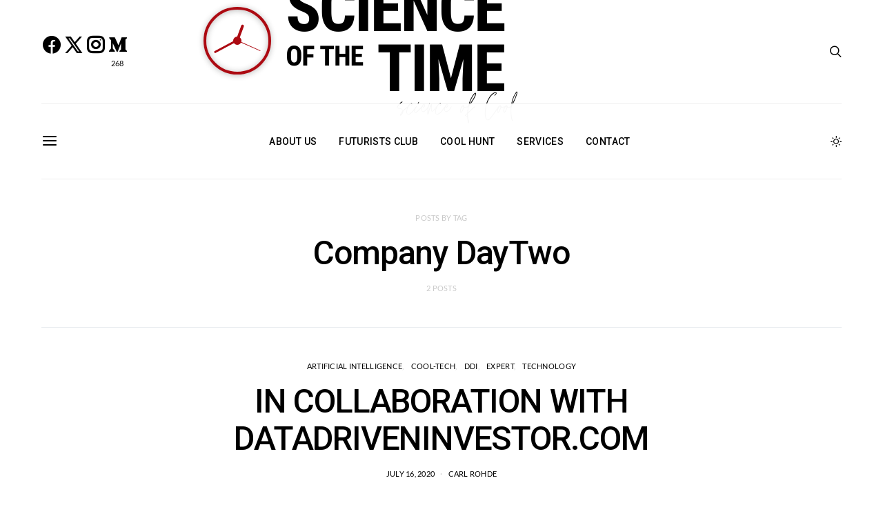

--- FILE ---
content_type: text/html; charset=UTF-8
request_url: https://scienceofthetime.com/tag/company-daytwo/
body_size: 43260
content:
<!DOCTYPE html>
<html lang="en-US" data-scheme='dark'>
<head>
	<meta charset="UTF-8">
	<meta name="viewport" content="width=device-width, initial-scale=1">
	<link rel="profile" href="https://gmpg.org/xfn/11">
		<meta name='robots' content='index, follow, max-image-preview:large, max-snippet:-1, max-video-preview:-1' />
	<style>img:is([sizes="auto" i], [sizes^="auto," i]) { contain-intrinsic-size: 3000px 1500px }</style>
	
	<!-- This site is optimized with the Yoast SEO Premium plugin v20.5 (Yoast SEO v21.5) - https://yoast.com/wordpress/plugins/seo/ -->
	<title>Company DayTwo Archives - Science of the Time</title><link rel="preload" as="style" href="https://fonts.googleapis.com/css?family=Lato%3A300%2C400%2C700%2C900%7CMontserrat%7CRoboto%3A100%2C100italic%2C200%2C200italic%2C300%2C300italic%2C400%2C400italic%2C500%2C500italic%2C600%2C600italic%2C700%2C700italic%2C800%2C800italic%2C900%2C900italic%7CRoboto%20Slab%3A100%2C100italic%2C200%2C200italic%2C300%2C300italic%2C400%2C400italic%2C500%2C500italic%2C600%2C600italic%2C700%2C700italic%2C800%2C800italic%2C900%2C900italic&#038;display=swap" /><link rel="stylesheet" href="https://fonts.googleapis.com/css?family=Lato%3A300%2C400%2C700%2C900%7CMontserrat%7CRoboto%3A100%2C100italic%2C200%2C200italic%2C300%2C300italic%2C400%2C400italic%2C500%2C500italic%2C600%2C600italic%2C700%2C700italic%2C800%2C800italic%2C900%2C900italic%7CRoboto%20Slab%3A100%2C100italic%2C200%2C200italic%2C300%2C300italic%2C400%2C400italic%2C500%2C500italic%2C600%2C600italic%2C700%2C700italic%2C800%2C800italic%2C900%2C900italic&#038;display=swap" media="print" onload="this.media='all'" /><noscript><link rel="stylesheet" href="https://fonts.googleapis.com/css?family=Lato%3A300%2C400%2C700%2C900%7CMontserrat%7CRoboto%3A100%2C100italic%2C200%2C200italic%2C300%2C300italic%2C400%2C400italic%2C500%2C500italic%2C600%2C600italic%2C700%2C700italic%2C800%2C800italic%2C900%2C900italic%7CRoboto%20Slab%3A100%2C100italic%2C200%2C200italic%2C300%2C300italic%2C400%2C400italic%2C500%2C500italic%2C600%2C600italic%2C700%2C700italic%2C800%2C800italic%2C900%2C900italic&#038;display=swap" /></noscript>
	<link rel="canonical" href="https://scienceofthetime.com/tag/company-daytwo/" />
	<meta property="og:locale" content="en_US" />
	<meta property="og:type" content="article" />
	<meta property="og:title" content="Company DayTwo Archives" />
	<meta property="og:url" content="https://scienceofthetime.com/tag/company-daytwo/" />
	<meta property="og:site_name" content="Science of the Time" />
	<meta name="twitter:card" content="summary_large_image" />
	<script type="application/ld+json" class="yoast-schema-graph">{"@context":"https://schema.org","@graph":[{"@type":"CollectionPage","@id":"https://scienceofthetime.com/tag/company-daytwo/","url":"https://scienceofthetime.com/tag/company-daytwo/","name":"Company DayTwo Archives - Science of the Time","isPartOf":{"@id":"https://scienceofthetime.com/#website"},"primaryImageOfPage":{"@id":"https://scienceofthetime.com/tag/company-daytwo/#primaryimage"},"image":{"@id":"https://scienceofthetime.com/tag/company-daytwo/#primaryimage"},"thumbnailUrl":"https://scienceofthetime.com/wp-content/uploads/2020/07/WHAT-THE-PLANT.jpg","breadcrumb":{"@id":"https://scienceofthetime.com/tag/company-daytwo/#breadcrumb"},"inLanguage":"en-US"},{"@type":"ImageObject","inLanguage":"en-US","@id":"https://scienceofthetime.com/tag/company-daytwo/#primaryimage","url":"https://scienceofthetime.com/wp-content/uploads/2020/07/WHAT-THE-PLANT.jpg","contentUrl":"https://scienceofthetime.com/wp-content/uploads/2020/07/WHAT-THE-PLANT.jpg","width":1920,"height":1080},{"@type":"BreadcrumbList","@id":"https://scienceofthetime.com/tag/company-daytwo/#breadcrumb","itemListElement":[{"@type":"ListItem","position":1,"name":"Home","item":"https://scienceofthetime.com/"},{"@type":"ListItem","position":2,"name":"Company DayTwo"}]},{"@type":"WebSite","@id":"https://scienceofthetime.com/#website","url":"https://scienceofthetime.com/","name":"Science of the Time","description":"Science of Cool","potentialAction":[{"@type":"SearchAction","target":{"@type":"EntryPoint","urlTemplate":"https://scienceofthetime.com/?s={search_term_string}"},"query-input":"required name=search_term_string"}],"inLanguage":"en-US"}]}</script>
	<!-- / Yoast SEO Premium plugin. -->


<link rel='dns-prefetch' href='//www.googletagmanager.com' />
<link rel='dns-prefetch' href='//fonts.googleapis.com' />
<link href='https://fonts.gstatic.com' crossorigin rel='preconnect' />
<link rel="alternate" type="application/rss+xml" title="Science of the Time &raquo; Feed" href="https://scienceofthetime.com/feed/" />
<link rel="alternate" type="application/rss+xml" title="Science of the Time &raquo; Comments Feed" href="https://scienceofthetime.com/comments/feed/" />
<link rel="alternate" type="application/rss+xml" title="Science of the Time &raquo; Company DayTwo Tag Feed" href="https://scienceofthetime.com/tag/company-daytwo/feed/" />
			<link rel="preload" href="https://scienceofthetime.com/wp-content/plugins/canvas/assets/fonts/canvas-icons.woff" as="font" type="font/woff" crossorigin>
			<link rel='stylesheet' id='dce-animations-css' href='https://scienceofthetime.com/wp-content/plugins/dynamic-content-for-elementor/assets/css/animations.css?ver=2.12.0' media='all' />
<link rel='stylesheet' id='canvas-css' href='https://scienceofthetime.com/wp-content/plugins/canvas/assets/css/canvas.css?ver=2.4.7' media='all' />
<link rel='alternate stylesheet' id='powerkit-icons-css' href='https://scienceofthetime.com/wp-content/plugins/powerkit/assets/fonts/powerkit-icons.woff?ver=2.9.7' as='font' type='font/wof' crossorigin />
<link rel='stylesheet' id='powerkit-css' href='https://scienceofthetime.com/wp-content/plugins/powerkit/assets/css/powerkit.css?ver=2.9.7' media='all' />
<style id='wp-emoji-styles-inline-css'>

	img.wp-smiley, img.emoji {
		display: inline !important;
		border: none !important;
		box-shadow: none !important;
		height: 1em !important;
		width: 1em !important;
		margin: 0 0.07em !important;
		vertical-align: -0.1em !important;
		background: none !important;
		padding: 0 !important;
	}
</style>
<link rel='stylesheet' id='wp-block-library-css' href='https://scienceofthetime.com/wp-includes/css/dist/block-library/style.min.css?ver=6.7.4' media='all' />
<link rel='stylesheet' id='canvas-block-alert-style-css' href='https://scienceofthetime.com/wp-content/plugins/canvas/components/basic-elements/block-alert/block.css?ver=1741729775' media='all' />
<link rel='stylesheet' id='canvas-block-progress-style-css' href='https://scienceofthetime.com/wp-content/plugins/canvas/components/basic-elements/block-progress/block.css?ver=1741729775' media='all' />
<link rel='stylesheet' id='canvas-block-collapsibles-style-css' href='https://scienceofthetime.com/wp-content/plugins/canvas/components/basic-elements/block-collapsibles/block.css?ver=1741729775' media='all' />
<link rel='stylesheet' id='canvas-block-tabs-style-css' href='https://scienceofthetime.com/wp-content/plugins/canvas/components/basic-elements/block-tabs/block.css?ver=1741729775' media='all' />
<link rel='stylesheet' id='canvas-block-section-heading-style-css' href='https://scienceofthetime.com/wp-content/plugins/canvas/components/basic-elements/block-section-heading/block.css?ver=1741729775' media='all' />
<link rel='stylesheet' id='canvas-block-row-style-css' href='https://scienceofthetime.com/wp-content/plugins/canvas/components/layout-blocks/block-row/block-row.css?ver=1741729775' media='all' />
<link rel='stylesheet' id='canvas-block-posts-style-css' href='https://scienceofthetime.com/wp-content/plugins/canvas/components/posts/block-posts/block-posts.css?ver=1741729775' media='all' />
<link rel='stylesheet' id='canvas-justified-gallery-block-style-css' href='https://scienceofthetime.com/wp-content/plugins/canvas/components/justified-gallery/block/block-justified-gallery.css?ver=1741729775' media='all' />
<link rel='stylesheet' id='canvas-slider-gallery-block-style-css' href='https://scienceofthetime.com/wp-content/plugins/canvas/components/slider-gallery/block/block-slider-gallery.css?ver=1741729775' media='all' />
<link rel='stylesheet' id='canvas-block-posts-sidebar-css' href='https://scienceofthetime.com/wp-content/plugins/canvas/components/posts/block-posts-sidebar/block-posts-sidebar.css?ver=1741729775' media='all' />
<link rel='stylesheet' id='csco-block-posts-sidebar-style-css' href='https://scienceofthetime.com/wp-content/themes/authentic/css/blocks/posts-sidebar.css?ver=1662785801' media='all' />
<link rel='stylesheet' id='csco-block-twitter-slider-style-css' href='https://scienceofthetime.com/wp-content/themes/authentic/css/blocks/twitter-slider.css?ver=1662785801' media='all' />
<link rel='stylesheet' id='csco-block-tiles-style-css' href='https://scienceofthetime.com/wp-content/themes/authentic/css/blocks/tiles.css?ver=1662785801' media='all' />
<link rel='stylesheet' id='csco-block-horizontal-tiles-style-css' href='https://scienceofthetime.com/wp-content/themes/authentic/css/blocks/horizontal-tiles.css?ver=1662785801' media='all' />
<link rel='stylesheet' id='csco-block-full-style-css' href='https://scienceofthetime.com/wp-content/themes/authentic/css/blocks/full.css?ver=1662785801' media='all' />
<link rel='stylesheet' id='csco-block-slider-style-css' href='https://scienceofthetime.com/wp-content/themes/authentic/css/blocks/slider.css?ver=1662785801' media='all' />
<link rel='stylesheet' id='csco-block-carousel-style-css' href='https://scienceofthetime.com/wp-content/themes/authentic/css/blocks/carousel.css?ver=1662785801' media='all' />
<link rel='stylesheet' id='csco-block-wide-style-css' href='https://scienceofthetime.com/wp-content/themes/authentic/css/blocks/wide.css?ver=1662785801' media='all' />
<link rel='stylesheet' id='csco-block-narrow-style-css' href='https://scienceofthetime.com/wp-content/themes/authentic/css/blocks/narrow.css?ver=1662785801' media='all' />
<style id='classic-theme-styles-inline-css'>
/*! This file is auto-generated */
.wp-block-button__link{color:#fff;background-color:#32373c;border-radius:9999px;box-shadow:none;text-decoration:none;padding:calc(.667em + 2px) calc(1.333em + 2px);font-size:1.125em}.wp-block-file__button{background:#32373c;color:#fff;text-decoration:none}
</style>
<style id='global-styles-inline-css'>
:root{--wp--preset--aspect-ratio--square: 1;--wp--preset--aspect-ratio--4-3: 4/3;--wp--preset--aspect-ratio--3-4: 3/4;--wp--preset--aspect-ratio--3-2: 3/2;--wp--preset--aspect-ratio--2-3: 2/3;--wp--preset--aspect-ratio--16-9: 16/9;--wp--preset--aspect-ratio--9-16: 9/16;--wp--preset--color--black: #000000;--wp--preset--color--cyan-bluish-gray: #abb8c3;--wp--preset--color--white: #FFFFFF;--wp--preset--color--pale-pink: #f78da7;--wp--preset--color--vivid-red: #ce2e2e;--wp--preset--color--luminous-vivid-orange: #ff6900;--wp--preset--color--luminous-vivid-amber: #fcb902;--wp--preset--color--light-green-cyan: #7bdcb5;--wp--preset--color--vivid-green-cyan: #01d083;--wp--preset--color--pale-cyan-blue: #8ed1fc;--wp--preset--color--vivid-cyan-blue: #0693e3;--wp--preset--color--vivid-purple: #9b51e0;--wp--preset--color--secondary: #f8f8f8;--wp--preset--gradient--vivid-cyan-blue-to-vivid-purple: linear-gradient(135deg,rgba(6,147,227,1) 0%,rgb(155,81,224) 100%);--wp--preset--gradient--light-green-cyan-to-vivid-green-cyan: linear-gradient(135deg,rgb(122,220,180) 0%,rgb(0,208,130) 100%);--wp--preset--gradient--luminous-vivid-amber-to-luminous-vivid-orange: linear-gradient(135deg,rgba(252,185,0,1) 0%,rgba(255,105,0,1) 100%);--wp--preset--gradient--luminous-vivid-orange-to-vivid-red: linear-gradient(135deg,rgba(255,105,0,1) 0%,rgb(207,46,46) 100%);--wp--preset--gradient--very-light-gray-to-cyan-bluish-gray: linear-gradient(135deg,rgb(238,238,238) 0%,rgb(169,184,195) 100%);--wp--preset--gradient--cool-to-warm-spectrum: linear-gradient(135deg,rgb(74,234,220) 0%,rgb(151,120,209) 20%,rgb(207,42,186) 40%,rgb(238,44,130) 60%,rgb(251,105,98) 80%,rgb(254,248,76) 100%);--wp--preset--gradient--blush-light-purple: linear-gradient(135deg,rgb(255,206,236) 0%,rgb(152,150,240) 100%);--wp--preset--gradient--blush-bordeaux: linear-gradient(135deg,rgb(254,205,165) 0%,rgb(254,45,45) 50%,rgb(107,0,62) 100%);--wp--preset--gradient--luminous-dusk: linear-gradient(135deg,rgb(255,203,112) 0%,rgb(199,81,192) 50%,rgb(65,88,208) 100%);--wp--preset--gradient--pale-ocean: linear-gradient(135deg,rgb(255,245,203) 0%,rgb(182,227,212) 50%,rgb(51,167,181) 100%);--wp--preset--gradient--electric-grass: linear-gradient(135deg,rgb(202,248,128) 0%,rgb(113,206,126) 100%);--wp--preset--gradient--midnight: linear-gradient(135deg,rgb(2,3,129) 0%,rgb(40,116,252) 100%);--wp--preset--font-size--small: 13px;--wp--preset--font-size--medium: 20px;--wp--preset--font-size--large: 36px;--wp--preset--font-size--x-large: 42px;--wp--preset--spacing--20: 0.44rem;--wp--preset--spacing--30: 0.67rem;--wp--preset--spacing--40: 1rem;--wp--preset--spacing--50: 1.5rem;--wp--preset--spacing--60: 2.25rem;--wp--preset--spacing--70: 3.38rem;--wp--preset--spacing--80: 5.06rem;--wp--preset--shadow--natural: 6px 6px 9px rgba(0, 0, 0, 0.2);--wp--preset--shadow--deep: 12px 12px 50px rgba(0, 0, 0, 0.4);--wp--preset--shadow--sharp: 6px 6px 0px rgba(0, 0, 0, 0.2);--wp--preset--shadow--outlined: 6px 6px 0px -3px rgba(255, 255, 255, 1), 6px 6px rgba(0, 0, 0, 1);--wp--preset--shadow--crisp: 6px 6px 0px rgba(0, 0, 0, 1);}:where(.is-layout-flex){gap: 0.5em;}:where(.is-layout-grid){gap: 0.5em;}body .is-layout-flex{display: flex;}.is-layout-flex{flex-wrap: wrap;align-items: center;}.is-layout-flex > :is(*, div){margin: 0;}body .is-layout-grid{display: grid;}.is-layout-grid > :is(*, div){margin: 0;}:where(.wp-block-columns.is-layout-flex){gap: 2em;}:where(.wp-block-columns.is-layout-grid){gap: 2em;}:where(.wp-block-post-template.is-layout-flex){gap: 1.25em;}:where(.wp-block-post-template.is-layout-grid){gap: 1.25em;}.has-black-color{color: var(--wp--preset--color--black) !important;}.has-cyan-bluish-gray-color{color: var(--wp--preset--color--cyan-bluish-gray) !important;}.has-white-color{color: var(--wp--preset--color--white) !important;}.has-pale-pink-color{color: var(--wp--preset--color--pale-pink) !important;}.has-vivid-red-color{color: var(--wp--preset--color--vivid-red) !important;}.has-luminous-vivid-orange-color{color: var(--wp--preset--color--luminous-vivid-orange) !important;}.has-luminous-vivid-amber-color{color: var(--wp--preset--color--luminous-vivid-amber) !important;}.has-light-green-cyan-color{color: var(--wp--preset--color--light-green-cyan) !important;}.has-vivid-green-cyan-color{color: var(--wp--preset--color--vivid-green-cyan) !important;}.has-pale-cyan-blue-color{color: var(--wp--preset--color--pale-cyan-blue) !important;}.has-vivid-cyan-blue-color{color: var(--wp--preset--color--vivid-cyan-blue) !important;}.has-vivid-purple-color{color: var(--wp--preset--color--vivid-purple) !important;}.has-black-background-color{background-color: var(--wp--preset--color--black) !important;}.has-cyan-bluish-gray-background-color{background-color: var(--wp--preset--color--cyan-bluish-gray) !important;}.has-white-background-color{background-color: var(--wp--preset--color--white) !important;}.has-pale-pink-background-color{background-color: var(--wp--preset--color--pale-pink) !important;}.has-vivid-red-background-color{background-color: var(--wp--preset--color--vivid-red) !important;}.has-luminous-vivid-orange-background-color{background-color: var(--wp--preset--color--luminous-vivid-orange) !important;}.has-luminous-vivid-amber-background-color{background-color: var(--wp--preset--color--luminous-vivid-amber) !important;}.has-light-green-cyan-background-color{background-color: var(--wp--preset--color--light-green-cyan) !important;}.has-vivid-green-cyan-background-color{background-color: var(--wp--preset--color--vivid-green-cyan) !important;}.has-pale-cyan-blue-background-color{background-color: var(--wp--preset--color--pale-cyan-blue) !important;}.has-vivid-cyan-blue-background-color{background-color: var(--wp--preset--color--vivid-cyan-blue) !important;}.has-vivid-purple-background-color{background-color: var(--wp--preset--color--vivid-purple) !important;}.has-black-border-color{border-color: var(--wp--preset--color--black) !important;}.has-cyan-bluish-gray-border-color{border-color: var(--wp--preset--color--cyan-bluish-gray) !important;}.has-white-border-color{border-color: var(--wp--preset--color--white) !important;}.has-pale-pink-border-color{border-color: var(--wp--preset--color--pale-pink) !important;}.has-vivid-red-border-color{border-color: var(--wp--preset--color--vivid-red) !important;}.has-luminous-vivid-orange-border-color{border-color: var(--wp--preset--color--luminous-vivid-orange) !important;}.has-luminous-vivid-amber-border-color{border-color: var(--wp--preset--color--luminous-vivid-amber) !important;}.has-light-green-cyan-border-color{border-color: var(--wp--preset--color--light-green-cyan) !important;}.has-vivid-green-cyan-border-color{border-color: var(--wp--preset--color--vivid-green-cyan) !important;}.has-pale-cyan-blue-border-color{border-color: var(--wp--preset--color--pale-cyan-blue) !important;}.has-vivid-cyan-blue-border-color{border-color: var(--wp--preset--color--vivid-cyan-blue) !important;}.has-vivid-purple-border-color{border-color: var(--wp--preset--color--vivid-purple) !important;}.has-vivid-cyan-blue-to-vivid-purple-gradient-background{background: var(--wp--preset--gradient--vivid-cyan-blue-to-vivid-purple) !important;}.has-light-green-cyan-to-vivid-green-cyan-gradient-background{background: var(--wp--preset--gradient--light-green-cyan-to-vivid-green-cyan) !important;}.has-luminous-vivid-amber-to-luminous-vivid-orange-gradient-background{background: var(--wp--preset--gradient--luminous-vivid-amber-to-luminous-vivid-orange) !important;}.has-luminous-vivid-orange-to-vivid-red-gradient-background{background: var(--wp--preset--gradient--luminous-vivid-orange-to-vivid-red) !important;}.has-very-light-gray-to-cyan-bluish-gray-gradient-background{background: var(--wp--preset--gradient--very-light-gray-to-cyan-bluish-gray) !important;}.has-cool-to-warm-spectrum-gradient-background{background: var(--wp--preset--gradient--cool-to-warm-spectrum) !important;}.has-blush-light-purple-gradient-background{background: var(--wp--preset--gradient--blush-light-purple) !important;}.has-blush-bordeaux-gradient-background{background: var(--wp--preset--gradient--blush-bordeaux) !important;}.has-luminous-dusk-gradient-background{background: var(--wp--preset--gradient--luminous-dusk) !important;}.has-pale-ocean-gradient-background{background: var(--wp--preset--gradient--pale-ocean) !important;}.has-electric-grass-gradient-background{background: var(--wp--preset--gradient--electric-grass) !important;}.has-midnight-gradient-background{background: var(--wp--preset--gradient--midnight) !important;}.has-small-font-size{font-size: var(--wp--preset--font-size--small) !important;}.has-medium-font-size{font-size: var(--wp--preset--font-size--medium) !important;}.has-large-font-size{font-size: var(--wp--preset--font-size--large) !important;}.has-x-large-font-size{font-size: var(--wp--preset--font-size--x-large) !important;}
:where(.wp-block-post-template.is-layout-flex){gap: 1.25em;}:where(.wp-block-post-template.is-layout-grid){gap: 1.25em;}
:where(.wp-block-columns.is-layout-flex){gap: 2em;}:where(.wp-block-columns.is-layout-grid){gap: 2em;}
:root :where(.wp-block-pullquote){font-size: 1.5em;line-height: 1.6;}
</style>
<link rel='stylesheet' id='canvas-block-heading-style-css' href='https://scienceofthetime.com/wp-content/plugins/canvas/components/content-formatting/block-heading/block.css?ver=1741729775' media='all' />
<link rel='stylesheet' id='canvas-block-list-style-css' href='https://scienceofthetime.com/wp-content/plugins/canvas/components/content-formatting/block-list/block.css?ver=1741729775' media='all' />
<link rel='stylesheet' id='canvas-block-paragraph-style-css' href='https://scienceofthetime.com/wp-content/plugins/canvas/components/content-formatting/block-paragraph/block.css?ver=1741729775' media='all' />
<link rel='stylesheet' id='canvas-block-separator-style-css' href='https://scienceofthetime.com/wp-content/plugins/canvas/components/content-formatting/block-separator/block.css?ver=1741729775' media='all' />
<link rel='stylesheet' id='canvas-block-group-style-css' href='https://scienceofthetime.com/wp-content/plugins/canvas/components/basic-elements/block-group/block.css?ver=1741729775' media='all' />
<link rel='stylesheet' id='canvas-block-cover-style-css' href='https://scienceofthetime.com/wp-content/plugins/canvas/components/basic-elements/block-cover/block.css?ver=1741729775' media='all' />
<link rel='stylesheet' id='contact-form-7-css' href='https://scienceofthetime.com/wp-content/plugins/contact-form-7/includes/css/styles.css?ver=5.9.2' media='all' />
<link rel='stylesheet' id='paytium-public-css' href='https://scienceofthetime.com/wp-content/plugins/paytium/public/css/public.css?ver=4.4.14' media='all' />
<link rel='stylesheet' id='paytium-jquery-ui-css' href='https://scienceofthetime.com/wp-content/plugins/paytium/public/css/jquery-ui.css?ver=4.4.14' media='all' />
<link rel='stylesheet' id='powerkit-author-box-css' href='https://scienceofthetime.com/wp-content/plugins/powerkit/modules/author-box/public/css/public-powerkit-author-box.css?ver=2.9.7' media='all' />
<link rel='stylesheet' id='powerkit-basic-elements-css' href='https://scienceofthetime.com/wp-content/plugins/powerkit/modules/basic-elements/public/css/public-powerkit-basic-elements.css?ver=2.9.7' media='screen' />
<link rel='stylesheet' id='powerkit-coming-soon-css' href='https://scienceofthetime.com/wp-content/plugins/powerkit/modules/coming-soon/public/css/public-powerkit-coming-soon.css?ver=2.9.7' media='all' />
<link rel='stylesheet' id='powerkit-content-formatting-css' href='https://scienceofthetime.com/wp-content/plugins/powerkit/modules/content-formatting/public/css/public-powerkit-content-formatting.css?ver=2.9.7' media='all' />
<link rel='stylesheet' id='powerkit-сontributors-css' href='https://scienceofthetime.com/wp-content/plugins/powerkit/modules/contributors/public/css/public-powerkit-contributors.css?ver=2.9.7' media='all' />
<link rel='stylesheet' id='powerkit-facebook-css' href='https://scienceofthetime.com/wp-content/plugins/powerkit/modules/facebook/public/css/public-powerkit-facebook.css?ver=2.9.7' media='all' />
<link rel='stylesheet' id='powerkit-featured-categories-css' href='https://scienceofthetime.com/wp-content/plugins/powerkit/modules/featured-categories/public/css/public-powerkit-featured-categories.css?ver=2.9.7' media='all' />
<link rel='stylesheet' id='powerkit-inline-posts-css' href='https://scienceofthetime.com/wp-content/plugins/powerkit/modules/inline-posts/public/css/public-powerkit-inline-posts.css?ver=2.9.7' media='all' />
<link rel='stylesheet' id='powerkit-instagram-css' href='https://scienceofthetime.com/wp-content/plugins/powerkit/modules/instagram/public/css/public-powerkit-instagram.css?ver=2.9.7' media='all' />
<link rel='stylesheet' id='powerkit-justified-gallery-css' href='https://scienceofthetime.com/wp-content/plugins/powerkit/modules/justified-gallery/public/css/public-powerkit-justified-gallery.css?ver=2.9.7' media='all' />
<link rel='stylesheet' id='glightbox-css' href='https://scienceofthetime.com/wp-content/plugins/powerkit/modules/lightbox/public/css/glightbox.min.css?ver=2.9.7' media='all' />
<link rel='stylesheet' id='powerkit-lightbox-css' href='https://scienceofthetime.com/wp-content/plugins/powerkit/modules/lightbox/public/css/public-powerkit-lightbox.css?ver=2.9.7' media='all' />
<link rel='stylesheet' id='powerkit-opt-in-forms-css' href='https://scienceofthetime.com/wp-content/plugins/powerkit/modules/opt-in-forms/public/css/public-powerkit-opt-in-forms.css?ver=2.9.7' media='all' />
<link rel='stylesheet' id='powerkit-pinterest-css' href='https://scienceofthetime.com/wp-content/plugins/powerkit/modules/pinterest/public/css/public-powerkit-pinterest.css?ver=2.9.7' media='all' />
<link rel='stylesheet' id='powerkit-scroll-to-top-css' href='https://scienceofthetime.com/wp-content/plugins/powerkit/modules/scroll-to-top/public/css/public-powerkit-scroll-to-top.css?ver=2.9.7' media='all' />
<link rel='stylesheet' id='powerkit-share-buttons-css' href='https://scienceofthetime.com/wp-content/plugins/powerkit/modules/share-buttons/public/css/public-powerkit-share-buttons.css?ver=2.9.7' media='all' />
<link rel='stylesheet' id='powerkit-social-links-css' href='https://scienceofthetime.com/wp-content/plugins/powerkit/modules/social-links/public/css/public-powerkit-social-links.css?ver=2.9.7' media='all' />
<link rel='stylesheet' id='powerkit-twitter-css' href='https://scienceofthetime.com/wp-content/plugins/powerkit/modules/twitter/public/css/public-powerkit-twitter.css?ver=2.9.7' media='all' />
<link rel='stylesheet' id='powerkit-widget-about-css' href='https://scienceofthetime.com/wp-content/plugins/powerkit/modules/widget-about/public/css/public-powerkit-widget-about.css?ver=2.9.7' media='all' />
<link rel='stylesheet' id='fontawesome-css' href='https://scienceofthetime.com/wp-content/plugins/elementor/assets/lib/font-awesome/css/fontawesome.min.css?ver=5.9.0' media='all' />
<link rel='stylesheet' id='std-frontend-style-css' href='https://scienceofthetime.com/wp-content/plugins/subscribe-to-download/css/std-frontend.css?ver=1.2.9' media='all' />
<style id='wpxpo-global-style-inline-css'>
:root {
			--preset-color1: #037fff;
			--preset-color2: #026fe0;
			--preset-color3: #071323;
			--preset-color4: #132133;
			--preset-color5: #34495e;
			--preset-color6: #787676;
			--preset-color7: #f0f2f3;
			--preset-color8: #f8f9fa;
			--preset-color9: #ffffff;
		}{}
</style>
<style id='ultp-preset-colors-style-inline-css'>
:root { --postx_preset_Base_1_color: #f4f4ff; --postx_preset_Base_2_color: #dddff8; --postx_preset_Base_3_color: #B4B4D6; --postx_preset_Primary_color: #3323f0; --postx_preset_Secondary_color: #4a5fff; --postx_preset_Tertiary_color: #FFFFFF; --postx_preset_Contrast_3_color: #545472; --postx_preset_Contrast_2_color: #262657; --postx_preset_Contrast_1_color: #10102e; --postx_preset_Over_Primary_color: #ffffff;  }
</style>
<style id='ultp-preset-gradient-style-inline-css'>
:root { --postx_preset_Primary_to_Secondary_to_Right_gradient: linear-gradient(90deg, var(--postx_preset_Primary_color) 0%, var(--postx_preset_Secondary_color) 100%); --postx_preset_Primary_to_Secondary_to_Bottom_gradient: linear-gradient(180deg, var(--postx_preset_Primary_color) 0%, var(--postx_preset_Secondary_color) 100%); --postx_preset_Secondary_to_Primary_to_Right_gradient: linear-gradient(90deg, var(--postx_preset_Secondary_color) 0%, var(--postx_preset_Primary_color) 100%); --postx_preset_Secondary_to_Primary_to_Bottom_gradient: linear-gradient(180deg, var(--postx_preset_Secondary_color) 0%, var(--postx_preset_Primary_color) 100%); --postx_preset_Cold_Evening_gradient: linear-gradient(0deg, rgb(12, 52, 131) 0%, rgb(162, 182, 223) 100%, rgb(107, 140, 206) 100%, rgb(162, 182, 223) 100%); --postx_preset_Purple_Division_gradient: linear-gradient(0deg, rgb(112, 40, 228) 0%, rgb(229, 178, 202) 100%); --postx_preset_Over_Sun_gradient: linear-gradient(60deg, rgb(171, 236, 214) 0%, rgb(251, 237, 150) 100%); --postx_preset_Morning_Salad_gradient: linear-gradient(-255deg, rgb(183, 248, 219) 0%, rgb(80, 167, 194) 100%); --postx_preset_Fabled_Sunset_gradient: linear-gradient(-270deg, rgb(35, 21, 87) 0%, rgb(68, 16, 122) 29%, rgb(255, 19, 97) 67%, rgb(255, 248, 0) 100%);  }
</style>
<style id='ultp-preset-typo-style-inline-css'>
:root { --postx_preset_Heading_typo_font_family: Helvetica; --postx_preset_Heading_typo_font_family_type: sans-serif; --postx_preset_Heading_typo_font_weight: 600; --postx_preset_Heading_typo_text_transform: capitalize; --postx_preset_Body_and_Others_typo_font_family: Helvetica; --postx_preset_Body_and_Others_typo_font_family_type: sans-serif; --postx_preset_Body_and_Others_typo_font_weight: 400; --postx_preset_Body_and_Others_typo_text_transform: lowercase; --postx_preset_body_typo_font_size_lg: 16px; --postx_preset_paragraph_1_typo_font_size_lg: 12px; --postx_preset_paragraph_2_typo_font_size_lg: 12px; --postx_preset_paragraph_3_typo_font_size_lg: 12px; --postx_preset_heading_h1_typo_font_size_lg: 42px; --postx_preset_heading_h2_typo_font_size_lg: 36px; --postx_preset_heading_h3_typo_font_size_lg: 30px; --postx_preset_heading_h4_typo_font_size_lg: 24px; --postx_preset_heading_h5_typo_font_size_lg: 20px; --postx_preset_heading_h6_typo_font_size_lg: 16px; }
</style>
<link rel='stylesheet' id='gpur-css' href='https://scienceofthetime.com/wp-content/plugins/ultimate-reviewer/public/css/public.css?ver=2.8.1' media='all' />
<link rel='stylesheet' id='fontawesome5-css' href='https://scienceofthetime.com/wp-content/plugins/ultimate-reviewer/public/fonts/fontawesome5/css/all.min.css?ver=2.8.1' media='all' />
<link rel='stylesheet' id='wtii-style-css' href='https://scienceofthetime.com/wp-content/plugins/what-time-is-it/css/wtii-style.css?ver=6.7.4' media='all' />

<link rel='stylesheet' id='wobd-fontawesome-style-css' href='https://scienceofthetime.com/wp-content/plugins/woo-badge-designer/css//font-awesome.min.css?ver=4.0.0' media='all' />
<link rel='stylesheet' id='wobd-fontawesome1-style-css' href='https://scienceofthetime.com/wp-content/plugins/woo-badge-designer/css//fontawesome.css?ver=4.0.0' media='all' />
<link rel='stylesheet' id='wobd-fa-brands-style-css' href='https://scienceofthetime.com/wp-content/plugins/woo-badge-designer/css//fa-brands.css?ver=4.0.0' media='all' />
<link rel='stylesheet' id='wobd-fa-regular-style-css' href='https://scienceofthetime.com/wp-content/plugins/woo-badge-designer/css//fa-regular.css?ver=4.0.0' media='all' />
<link rel='stylesheet' id='wobd-fa-solid-style-css' href='https://scienceofthetime.com/wp-content/plugins/woo-badge-designer/css//fa-solid.css?ver=4.0.0' media='all' />
<link rel='stylesheet' id='wobd-tooltip-style-css' href='https://scienceofthetime.com/wp-content/plugins/woo-badge-designer/css/tooltipster.bundle.css?ver=4.0.0' media='all' />
<link rel='stylesheet' id='elegant-icons-css' href='https://scienceofthetime.com/wp-content/plugins/woo-badge-designer/css//elegant-icons.css?ver=4.0.0' media='all' />
<link rel='stylesheet' id='linear-style-css' href='https://scienceofthetime.com/wp-content/plugins/woo-badge-designer/css//linear-style.css?ver=4.0.0' media='all' />
<link rel='stylesheet' id='wobd-frontend-style-css' href='https://scienceofthetime.com/wp-content/plugins/woo-badge-designer/css/wobd-frontend.css?ver=4.0.0' media='all' />
<style id='wpgb-head-inline-css'>
.wp-grid-builder:not(.wpgb-template),.wpgb-facet{opacity:0.01}.wpgb-facet fieldset{margin:0;padding:0;border:none;outline:none;box-shadow:none}.wpgb-facet fieldset:last-child{margin-bottom:40px;}.wpgb-facet fieldset legend.wpgb-sr-only{height:1px;width:1px}
</style>
<style id='dominant-color-styles-inline-css'>
img[data-dominant-color]:not(.has-transparency) { background-color: var(--dominant-color); }
</style>
<link rel='stylesheet' id='csco-styles-css' href='https://scienceofthetime.com/wp-content/themes/authentic/style.css?ver=7.0.8' media='all' />
<link rel='stylesheet' id='searchwp-forms-css' href='https://scienceofthetime.com/wp-content/plugins/searchwp-live-ajax-search/assets/styles/frontend/search-forms.css?ver=1.8.5' media='all' />
<link rel='stylesheet' id='searchwp-live-search-css' href='https://scienceofthetime.com/wp-content/plugins/searchwp-live-ajax-search/assets/styles/style.css?ver=1.8.5' media='all' />
<style id='searchwp-live-search-inline-css'>
.searchwp-live-search-result .searchwp-live-search-result--title a {
  font-size: 16px;
}
.searchwp-live-search-result .searchwp-live-search-result--price {
  font-size: 14px;
}
.searchwp-live-search-result .searchwp-live-search-result--add-to-cart .button {
  font-size: 14px;
}

</style>
<script type="text/javascript">
            window._nslDOMReady = function (callback) {
                if ( document.readyState === "complete" || document.readyState === "interactive" ) {
                    callback();
                } else {
                    document.addEventListener( "DOMContentLoaded", callback );
                }
            };
            </script><script src="https://scienceofthetime.com/wp-includes/js/jquery/jquery.min.js?ver=3.7.1" id="jquery-core-js"></script>
<script src="https://scienceofthetime.com/wp-includes/js/jquery/jquery-migrate.min.js?ver=3.4.1" id="jquery-migrate-js"></script>
<script src="https://scienceofthetime.com/wp-includes/js/dist/hooks.min.js?ver=4d63a3d491d11ffd8ac6" id="wp-hooks-js"></script>
<script id="say-what-js-js-extra">
var say_what_data = {"replacements":{"paytium|Thank you for your order, the status is:|":"THANK YOU FOR YOUR SUPPORT! | THE STATUS OF PAYMENT | = "}};
</script>
<script src="https://scienceofthetime.com/wp-content/plugins/say-what/assets/build/frontend.js?ver=fd31684c45e4d85aeb4e" id="say-what-js-js"></script>
<script id="std-frontend-script-js-extra">
var std_frontend_obj = {"ajax_url":"https:\/\/scienceofthetime.com\/wp-admin\/admin-ajax.php","ajax_nonce":"b7e39326ea"};
</script>
<script src="https://scienceofthetime.com/wp-content/plugins/subscribe-to-download/js/std-frontend.js?ver=1.2.9" id="std-frontend-script-js"></script>
<script id="gpur-comment-filtering-js-extra">
var gpur_comment_filtering = {"ajax_url":"https:\/\/scienceofthetime.com\/wp-admin\/admin-ajax.php","post_id":"33837","comment_count":"0","nonce":"420951bf8a"};
</script>
<script src="https://scienceofthetime.com/wp-content/plugins/ultimate-reviewer/public/scripts/comment-filtering.js?ver=2.8.1" id="gpur-comment-filtering-js"></script>
<script src="https://scienceofthetime.com/wp-content/plugins/what-time-is-it/js/wtii-script.js?ver=6.7.4" id="wtii-script-js"></script>
<script src="https://www.googletagmanager.com/gtag/js?id=G-P6NFBD7871&amp;ver=6.7.4" id="wk-analytics-script-js"></script>
<script id="wk-analytics-script-js-after">
function shouldTrack(){
var trackLoggedIn = true;
var loggedIn = false;
if(!loggedIn){
return true;
} else if( trackLoggedIn ) {
return true;
}
return false;
}
function hasWKGoogleAnalyticsCookie() {
return (new RegExp('wp_wk_ga_untrack_' + document.location.hostname)).test(document.cookie);
}
if (!hasWKGoogleAnalyticsCookie() && shouldTrack()) {
//Google Analytics
window.dataLayer = window.dataLayer || [];
function gtag(){dataLayer.push(arguments);}
gtag('js', new Date());
gtag('config', 'G-P6NFBD7871');
}
</script>
<script src="https://scienceofthetime.com/wp-content/plugins/woo-badge-designer/js/tooltipster.bundle.js?ver=4.0.0" id="wobd-tooltip-script-js"></script>
<script src="https://scienceofthetime.com/wp-content/plugins/woo-badge-designer/js/jquery.countdown.min.js?ver=4.0.0" id="wobd-countdown-script-js"></script>
<script id="wobd-frontend-script-js-extra">
var wobd_frontend_js_params = {"ajax_url":"https:\/\/scienceofthetime.com\/wp-admin\/admin-ajax.php","ajax_nonce":"d15d9f2861"};
</script>
<script src="https://scienceofthetime.com/wp-content/plugins/woo-badge-designer/js/wobd-frontend.js?ver=4.0.0" id="wobd-frontend-script-js"></script>
<link rel="https://api.w.org/" href="https://scienceofthetime.com/wp-json/" /><link rel="alternate" title="JSON" type="application/json" href="https://scienceofthetime.com/wp-json/wp/v2/tags/2461" /><link rel="EditURI" type="application/rsd+xml" title="RSD" href="https://scienceofthetime.com/xmlrpc.php?rsd" />
<meta name="generator" content="WordPress 6.7.4" />
<meta name="generator" content="Performance Lab 2.9.0; modules: images/dominant-color-images, images/webp-support, images/webp-uploads; plugins: ">
<noscript><style>.wp-grid-builder .wpgb-card.wpgb-card-hidden .wpgb-card-wrapper{opacity:1!important;visibility:visible!important;transform:none!important}.wpgb-facet {opacity:1!important;pointer-events:auto!important}.wpgb-facet *:not(.wpgb-pagination-facet){display:none}</style></noscript><meta name="generator" content="Elementor 3.17.3; features: e_dom_optimization, e_optimized_assets_loading, additional_custom_breakpoints; settings: css_print_method-external, google_font-enabled, font_display-auto">
<meta name="generator" content="Powered by Slider Revolution 6.6.20 - responsive, Mobile-Friendly Slider Plugin for WordPress with comfortable drag and drop interface." />
<link rel="icon" href="https://scienceofthetime.com/wp-content/uploads/2021/05/cropped-favic-32x32.png" sizes="32x32" />
<link rel="icon" href="https://scienceofthetime.com/wp-content/uploads/2021/05/cropped-favic-192x192.png" sizes="192x192" />
<link rel="apple-touch-icon" href="https://scienceofthetime.com/wp-content/uploads/2021/05/cropped-favic-180x180.png" />
<meta name="msapplication-TileImage" content="https://scienceofthetime.com/wp-content/uploads/2021/05/cropped-favic-270x270.png" />
<script>function setREVStartSize(e){
			//window.requestAnimationFrame(function() {
				window.RSIW = window.RSIW===undefined ? window.innerWidth : window.RSIW;
				window.RSIH = window.RSIH===undefined ? window.innerHeight : window.RSIH;
				try {
					var pw = document.getElementById(e.c).parentNode.offsetWidth,
						newh;
					pw = pw===0 || isNaN(pw) || (e.l=="fullwidth" || e.layout=="fullwidth") ? window.RSIW : pw;
					e.tabw = e.tabw===undefined ? 0 : parseInt(e.tabw);
					e.thumbw = e.thumbw===undefined ? 0 : parseInt(e.thumbw);
					e.tabh = e.tabh===undefined ? 0 : parseInt(e.tabh);
					e.thumbh = e.thumbh===undefined ? 0 : parseInt(e.thumbh);
					e.tabhide = e.tabhide===undefined ? 0 : parseInt(e.tabhide);
					e.thumbhide = e.thumbhide===undefined ? 0 : parseInt(e.thumbhide);
					e.mh = e.mh===undefined || e.mh=="" || e.mh==="auto" ? 0 : parseInt(e.mh,0);
					if(e.layout==="fullscreen" || e.l==="fullscreen")
						newh = Math.max(e.mh,window.RSIH);
					else{
						e.gw = Array.isArray(e.gw) ? e.gw : [e.gw];
						for (var i in e.rl) if (e.gw[i]===undefined || e.gw[i]===0) e.gw[i] = e.gw[i-1];
						e.gh = e.el===undefined || e.el==="" || (Array.isArray(e.el) && e.el.length==0)? e.gh : e.el;
						e.gh = Array.isArray(e.gh) ? e.gh : [e.gh];
						for (var i in e.rl) if (e.gh[i]===undefined || e.gh[i]===0) e.gh[i] = e.gh[i-1];
											
						var nl = new Array(e.rl.length),
							ix = 0,
							sl;
						e.tabw = e.tabhide>=pw ? 0 : e.tabw;
						e.thumbw = e.thumbhide>=pw ? 0 : e.thumbw;
						e.tabh = e.tabhide>=pw ? 0 : e.tabh;
						e.thumbh = e.thumbhide>=pw ? 0 : e.thumbh;
						for (var i in e.rl) nl[i] = e.rl[i]<window.RSIW ? 0 : e.rl[i];
						sl = nl[0];
						for (var i in nl) if (sl>nl[i] && nl[i]>0) { sl = nl[i]; ix=i;}
						var m = pw>(e.gw[ix]+e.tabw+e.thumbw) ? 1 : (pw-(e.tabw+e.thumbw)) / (e.gw[ix]);
						newh =  (e.gh[ix] * m) + (e.tabh + e.thumbh);
					}
					var el = document.getElementById(e.c);
					if (el!==null && el) el.style.height = newh+"px";
					el = document.getElementById(e.c+"_wrapper");
					if (el!==null && el) {
						el.style.height = newh+"px";
						el.style.display = "block";
					}
				} catch(e){
					console.log("Failure at Presize of Slider:" + e)
				}
			//});
		  };</script>
<style type="text/css">div.nsl-container[data-align="left"] {
    text-align: left;
}

div.nsl-container[data-align="center"] {
    text-align: center;
}

div.nsl-container[data-align="right"] {
    text-align: right;
}


div.nsl-container div.nsl-container-buttons a[data-plugin="nsl"] {
    text-decoration: none;
    box-shadow: none;
    border: 0;
}

div.nsl-container .nsl-container-buttons {
    display: flex;
    padding: 5px 0;
}

div.nsl-container.nsl-container-block .nsl-container-buttons {
    display: inline-grid;
    grid-template-columns: minmax(145px, auto);
}

div.nsl-container-block-fullwidth .nsl-container-buttons {
    flex-flow: column;
    align-items: center;
}

div.nsl-container-block-fullwidth .nsl-container-buttons a,
div.nsl-container-block .nsl-container-buttons a {
    flex: 1 1 auto;
    display: block;
    margin: 5px 0;
    width: 100%;
}

div.nsl-container-inline {
    margin: -5px;
    text-align: left;
}

div.nsl-container-inline .nsl-container-buttons {
    justify-content: center;
    flex-wrap: wrap;
}

div.nsl-container-inline .nsl-container-buttons a {
    margin: 5px;
    display: inline-block;
}

div.nsl-container-grid .nsl-container-buttons {
    flex-flow: row;
    align-items: center;
    flex-wrap: wrap;
}

div.nsl-container-grid .nsl-container-buttons a {
    flex: 1 1 auto;
    display: block;
    margin: 5px;
    max-width: 280px;
    width: 100%;
}

@media only screen and (min-width: 650px) {
    div.nsl-container-grid .nsl-container-buttons a {
        width: auto;
    }
}

div.nsl-container .nsl-button {
    cursor: pointer;
    vertical-align: top;
    border-radius: 4px;
}

div.nsl-container .nsl-button-default {
    color: #fff;
    display: flex;
}

div.nsl-container .nsl-button-icon {
    display: inline-block;
}

div.nsl-container .nsl-button-svg-container {
    flex: 0 0 auto;
    padding: 8px;
    display: flex;
    align-items: center;
}

div.nsl-container svg {
    height: 24px;
    width: 24px;
    vertical-align: top;
}

div.nsl-container .nsl-button-default div.nsl-button-label-container {
    margin: 0 24px 0 12px;
    padding: 10px 0;
    font-family: Helvetica, Arial, sans-serif;
    font-size: 16px;
    line-height: 20px;
    letter-spacing: .25px;
    overflow: hidden;
    text-align: center;
    text-overflow: clip;
    white-space: nowrap;
    flex: 1 1 auto;
    -webkit-font-smoothing: antialiased;
    -moz-osx-font-smoothing: grayscale;
    text-transform: none;
    display: inline-block;
}

div.nsl-container .nsl-button-google[data-skin="dark"] .nsl-button-svg-container {
    margin: 1px;
    padding: 7px;
    border-radius: 3px;
    background: #fff;
}

div.nsl-container .nsl-button-google[data-skin="light"] {
    border-radius: 1px;
    box-shadow: 0 1px 5px 0 rgba(0, 0, 0, .25);
    color: RGBA(0, 0, 0, 0.54);
}

div.nsl-container .nsl-button-apple .nsl-button-svg-container {
    padding: 0 6px;
}

div.nsl-container .nsl-button-apple .nsl-button-svg-container svg {
    height: 40px;
    width: auto;
}

div.nsl-container .nsl-button-apple[data-skin="light"] {
    color: #000;
    box-shadow: 0 0 0 1px #000;
}

div.nsl-container .nsl-button-facebook[data-skin="white"] {
    color: #000;
    box-shadow: inset 0 0 0 1px #000;
}

div.nsl-container .nsl-button-facebook[data-skin="light"] {
    color: #1877F2;
    box-shadow: inset 0 0 0 1px #1877F2;
}

div.nsl-container .nsl-button-apple div.nsl-button-label-container {
    font-size: 17px;
    font-family: -apple-system, BlinkMacSystemFont, "Segoe UI", Roboto, Helvetica, Arial, sans-serif, "Apple Color Emoji", "Segoe UI Emoji", "Segoe UI Symbol";
}

div.nsl-container .nsl-button-slack div.nsl-button-label-container {
    font-size: 17px;
    font-family: -apple-system, BlinkMacSystemFont, "Segoe UI", Roboto, Helvetica, Arial, sans-serif, "Apple Color Emoji", "Segoe UI Emoji", "Segoe UI Symbol";
}

div.nsl-container .nsl-button-slack[data-skin="light"] {
    color: #000000;
    box-shadow: inset 0 0 0 1px #DDDDDD;
}

div.nsl-container .nsl-button-tiktok[data-skin="light"] {
    color: #161823;
    box-shadow: 0 0 0 1px rgba(22, 24, 35, 0.12);
}


div.nsl-container .nsl-button-kakao {
    color: rgba(0, 0, 0, 0.85);
}

.nsl-clear {
    clear: both;
}

.nsl-container {
    clear: both;
}

/*Button align start*/

div.nsl-container-inline[data-align="left"] .nsl-container-buttons {
    justify-content: flex-start;
}

div.nsl-container-inline[data-align="center"] .nsl-container-buttons {
    justify-content: center;
}

div.nsl-container-inline[data-align="right"] .nsl-container-buttons {
    justify-content: flex-end;
}


div.nsl-container-grid[data-align="left"] .nsl-container-buttons {
    justify-content: flex-start;
}

div.nsl-container-grid[data-align="center"] .nsl-container-buttons {
    justify-content: center;
}

div.nsl-container-grid[data-align="right"] .nsl-container-buttons {
    justify-content: flex-end;
}

div.nsl-container-grid[data-align="space-around"] .nsl-container-buttons {
    justify-content: space-around;
}

div.nsl-container-grid[data-align="space-between"] .nsl-container-buttons {
    justify-content: space-between;
}

/* Button align end*/

/* Redirect */

#nsl-redirect-overlay {
    display: flex;
    flex-direction: column;
    justify-content: center;
    align-items: center;
    position: fixed;
    z-index: 1000000;
    left: 0;
    top: 0;
    width: 100%;
    height: 100%;
    backdrop-filter: blur(1px);
    background-color: RGBA(0, 0, 0, .32);;
}

#nsl-redirect-overlay-container {
    display: flex;
    flex-direction: column;
    justify-content: center;
    align-items: center;
    background-color: white;
    padding: 30px;
    border-radius: 10px;
}

#nsl-redirect-overlay-spinner {
    content: '';
    display: block;
    margin: 20px;
    border: 9px solid RGBA(0, 0, 0, .6);
    border-top: 9px solid #fff;
    border-radius: 50%;
    box-shadow: inset 0 0 0 1px RGBA(0, 0, 0, .6), 0 0 0 1px RGBA(0, 0, 0, .6);
    width: 40px;
    height: 40px;
    animation: nsl-loader-spin 2s linear infinite;
}

@keyframes nsl-loader-spin {
    0% {
        transform: rotate(0deg)
    }
    to {
        transform: rotate(360deg)
    }
}

#nsl-redirect-overlay-title {
    font-family: -apple-system, BlinkMacSystemFont, "Segoe UI", Roboto, Oxygen-Sans, Ubuntu, Cantarell, "Helvetica Neue", sans-serif;
    font-size: 18px;
    font-weight: bold;
    color: #3C434A;
}

#nsl-redirect-overlay-text {
    font-family: -apple-system, BlinkMacSystemFont, "Segoe UI", Roboto, Oxygen-Sans, Ubuntu, Cantarell, "Helvetica Neue", sans-serif;
    text-align: center;
    font-size: 14px;
    color: #3C434A;
}

/* Redirect END*/</style>		<style id="wp-custom-css">
			.pt-checkout-form {
width: 100%;
}
.pt-form-group {
    display: inline-block;
    width: 45%;
    margin-right: 10px;
}
.wtii-clock-circle {
	border-color: #ffffff;
	padding: 45px 45px 45px 45px;
	width: 45px;
	height: 45px;
	margin: 1 auto 1em;
}
.wtii-clock-hour{
    background: rgb(255, 255, 255);
}
.header-col {
    display: flex;
    justify-content: flex-end;
    max-height: 100%;
    flex-direction: row;
    align-content: center;
    flex-wrap: wrap;
    align-items: flex-end;
}
.latepoint-book-button{
font-family: "Poppins", Sans-serif;
    font-size: 13px;
    font-weight: 500;
    text-transform: uppercase;
    letter-spacing: 3.1px;
	fill: #FFFFFF;
    color: #FFFFFF;
    background-color: #AC0A12;
    border-radius: 0px 0px 0px 0px;
    box-shadow: 87px 0px 55px 0px #9d101a inset;
    padding: 020px 40px 020px 40px;
	}
.wobd-text-template-14 {
    color: #FFF;
    font-size: 12px;
    font-family: 'Lato', sans-serif;
    padding: 10
px
 10
px
 5
px
;
    width: 60
px
;
    text-align: center;
    position: relative;
    background: #000000;
    -webkit-border-radius: 3
px
;
    border-radius: 3
px
;
}
.footer-sidebars .sidebar-footer {
    position: relative;
    width: 100%;
    padding-right: 20px;
    padding-left: 20px;
    flex: 0 0 100%;
    max-width: 100%;
	}
.gpur-criterion-title {
    margin-bottom: 10px;
    margin-left: 5px;
    font-size: 15px;
    line-height: 1;
    text-transform: uppercase;
    font-weight: 700;
}
.comment-reply-title {
    font-family: Lato;
    font-size: 1.75rem!important;
    font-weight: 700;
    letter-spacing: 0.075em;
    text-transform: uppercase;
animation-duration
}
[class^="pk-icon-"],
[class*=" pk-icon-"] {
	font-family: 'powerkit-icons' !important;
	font-style: normal;
	font-weight: bold;
	font-size: 25px !important;
}
.std-download-button {
color: rgba(255,255,255,100);
background: rgba(172,10,18,100);
}
.gpur-comment .gpur-show-rating-wrapper {
    margin-bottom: 1px;
    display: none;
}		</style>
		<style id="kirki-inline-styles">body, .offcanvas, #search, select, input[type=search], input[type=text], input[type=number], input[type=email], input[type=tel], input[type=password], textarea, .form-control, .pk-card, .pagination-content, .adp-popup-type-content .adp-popup-container{background-color:#FFFFFF;}.entry-content .pk-block-bg-inverse, .pk-dropcap-bg-inverse:first-letter, .entry-content .has-drop-cap.is-cnvs-dropcap-bg-dark:first-letter{color:#FFFFFF!important;}.adp-popup .adp-popup-container{--adp-popup-container-background:#FFFFFF;--adp-popup-type-notification-text-color:#777777;--adp-popup-type-notification-text-link-color:#000000;--adp-popup-close-color:#000000;--adp-popup-close-hover-color:#ac0a12;}.mfp-bg, .mfp-wrap{--mfp-overlay-color:#FFFFFF;--mfp-controls-border-color:#FFFFFF;--mfp-inner-close-icon-color:#FFFFFF;--mfp-iframe-background:#FFFFFF;--mfp-image-background:#FFFFFF;--mfp-controls-color:#777777;--mfp-controls-text-color-hover:#777777;--mfp-caption-title-color:#777777;--mfp-controls-text-color:#c9c9c9;--mfp-caption-subtitle-color:#c9c9c9;}body, select, input[type=search], input[type=text], input[type=number], input[type=email], input[type=tel], input[type=password], textarea, .abr-reviews-posts .abr-review-meta{color:#777777;}blockquote cite, figcaption, .wp-caption-text, .wp-block-gallery .blocks-gallery-item figcaption, .wp-block-image figcaption, .wp-block-audio figcaption, .wp-block-embed figcaption, .wp-block-pullquote cite, .wp-block-pullquote footer, .wp-block-pullquote .wp-block-pullquote__citation, .wp-block-quote cite, label, .text-small, .comment-metadata, .logged-in-as, .post-categories, .post-count, .product-count, .post-meta, .entry-content figcaption, .post-media figcaption, .post-tags, .sub-title, .tagcloud, .timestamp, #wp-calendar caption, .comment-metadata a, .comment-metadata, .widget_rss ul li cite, .widget_rss ul li .rss-date, .pk-widget-about .pk-about-small, .pk-share-buttons-total .pk-share-buttons-count, .pk-share-buttons-post-loop .pk-share-buttons-count, .pk-share-buttons-block-posts .pk-share-buttons-count, .pk-share-buttons-post-sidebar .pk-share-buttons-count, .pk-share-buttons-post-loop .pk-share-buttons-link:hover .pk-share-buttons-count, .pk-share-buttons-block-posts .pk-share-buttons-link:hover .pk-share-buttons-count, .pk-share-buttons-post-sidebar .pk-share-buttons-link:hover .pk-share-buttons-count, .title-share, .pk-social-links-template-default .pk-social-links-label, .pk-social-links-wrap .pk-social-links-label, .pk-color-secondary, .pk-twitter-default .pk-twitter-tweet:before, .cs-meet-team .pk-social-links-link, .abr-post-review .abr-review-score .abr-review-subtext .abr-data-label, .sight-portfolio-area-filter__list-item a{color:#c9c9c9;}.owl-dot span, .abr-post-review .abr-review-score .abr-review-subtext .abr-data-info{background-color:#c9c9c9;}.entry-content p > code, a, #search .close, .button-link, .pk-share-buttons-total .pk-share-buttons-label, .pk-share-buttons-total .pk-share-buttons-title, .pk-social-links-wrap .pk-social-links-count, .pk-nav-tabs .pk-nav-link, .pk-nav-tabs .pk-nav-link.pk-active, .pk-tabs .pk-nav-pills .pk-nav-link, .pk-block-social-links .pk-social-links-link, .pk-block-social-links .pk-social-links-title, .pk-social-links-scheme-light .pk-social-links-link, .pk-social-links-scheme-light .pk-social-links-title, .pk-social-links-scheme-bold .pk-social-links-title, .pk-social-links-scheme-bold-rounded .pk-social-links-title, .pk-share-buttons-scheme-default .pk-share-buttons-link, .pk-share-buttons-after-post.pk-share-buttons-scheme-default .pk-share-buttons-link:not(:hover), .pk-share-buttons-before-post.pk-share-buttons-scheme-default .pk-share-buttons-link:not(:hover), .pk-toc ol > li:before, ol.pk-list-styled > li:before, h2.pk-heading-numbered:before, .pk-card-header a, .pk-twitter-info a, .pk-instagram-username a, .pk-social-links-template-default .pk-social-links-link, .pk-widget-contributors .pk-social-links-link, .cs-list-articles > li > a, .pk-block-contributors .author-name a, .editor-styles-wrapper.cs-editor-styles-wrapper .pk-author-posts-single a, .pk-twitter-content a, .pk-block-author .pk-widget-author-container:not(.pk-bg-overlay) .pk-author-title a, .pk-share-buttons-scheme-simple-light .pk-share-buttons-link, .pk-share-buttons-scheme-simple-light .pk-share-buttons-count, .is-style-pk-share-buttons-simple-light .pk-share-buttons-link, .is-style-pk-share-buttons-simple-light .pk-share-buttons-link .pk-share-buttons-count, .is-style-pk-share-buttons-default .pk-share-buttons-link:not(hover), ol.is-style-cnvs-list-styled > li:before, h2.is-style-cnvs-heading-numbered:before, .cnvs-block-collapsible .cnvs-block-collapsible-title h6 a, header .offcanvas-toggle, .navbar-scheme-toggle{color:#000000;}.owl-dot.active span{background-color:#000000;}.cnvs-block-tabs{--cnvs-tabs-button-color:#000000;--cnvs-tabs-button-hover-color:#ac0a12;}a:hover, .button-link:hover, #search .close:hover, .pk-social-links-scheme-light:not(.pk-social-links-scheme-light-bg) .pk-social-links-link:hover .pk-social-links-title, .is-style-pk-social-links-bold .pk-social-links-link:hover .pk-social-links-title, .pk-social-links-scheme-bold .pk-social-links-link:hover .pk-social-links-title, .is-style-pk-social-links-bold-rounded .pk-social-links-link:hover .pk-social-links-title, .pk-social-links-scheme-bold-rounded .pk-social-links-link:hover .pk-social-links-title, .pk-nav-tabs .pk-nav-link:not(.pk-active):focus, .pk-nav-tabs .pk-nav-link:not(.pk-active):hover, .pk-card-header a:hover, .pk-twitter-info a:hover, .pk-instagram-username a:hover, .pk-widget-contributors .pk-social-links-link:hover, .cs-list-articles > li > a:hover, .pk-block-contributors .author-name a:hover, .editor-styles-wrapper.cs-editor-styles-wrapper .pk-author-posts-single a:hover, .pk-twitter-content a:hover, .pk-block-author .pk-widget-author-container:not(.pk-bg-overlay) .pk-author-title a:hover, .cnvs-block-collapsible .cnvs-block-collapsible-title h6 a:hover, .navbar-scheme-toggle:hover{color:#ac0a12;}.wp-block-separator{color:#EEEEEE;}hr, .wp-block-separator:not(.is-style-dots), .wp-block-pullquote:not([style*="border-color"]), .entry-content .table-bordered th, .entry-content .table-bordered td, section.widget .widget-wrap, .form-control, input[type=search], input[type=text], input[type=number], input[type=email], input[type=tel], input[type=password], textarea, select, .pk-collapsibles .pk-card, .post-archive .archive-compact .post-masonry, .post-archive .archive-compact .post-grid, .post-archive .archive-compact.archive-masonry section.widget, .post-archive .archive-compact.archive-grid section.widget, .archive-list section.widget .widget-wrap, .archive-standard section.widget .widget-wrap, .sidebar-offcanvas .widget, .pk-nav-tabs .pk-nav-link, .pk-collapsibles .pk-card + .pk-card, .cnvs-block-tabs .cnvs-block-tabs-buttons .cnvs-block-tabs-button a, .cnvs-block-collapsibles .cnvs-block-collapsible, .abr-reviews-posts .abr-post-item{border-color:#EEEEEE;}hr, .entry-content table th, .entry-content table td, .entry-content table tbody + tbody, .header-enabled .navbar-primary:not(.sticky-nav-slide) .navbar, .navigation.comment-navigation, .site-main > article > .post-author, .post-main .post-author, .comment-body + .comment-respond, .comment-list + .comment-respond, .comment-list article, .comment-list .pingback, .comment-list .trackback, .post-standard:not(.post-featured) + .post-standard:not(.post-featured), .archive-first + .archive-list, .single .section-carousel, .widget_nav_menu .menu > .menu-item:not(:first-child), .widget_pages li:not(:first-child) a, .widget_meta li:not(:first-child) a, .widget_categories > ul > li:not(:first-child), .widget_archive > ul > li:not(:first-child), .widget_categories .widget-wrap > ul > li:not(:first-child), .widget_archive .widget-wrap > ul > li:not(:first-child), .widget_recent_comments li:not(:first-child), .widget_recent_entries li:not(:first-child), #wp-calendar tbody td, .navigation.pagination, .navigation.pagination + .post-tags, .fb-comments, .post-tags, .page-header-simple .page-header + .post-archive, .section-grid + .site-content > .cs-container:before, .archive-pagination:not(:empty), .post-list:not(.post-featured) + .post-list:not(.post-featured), .post-list + .post, .post + .post-list, .cs-meet-team .cs-author .cs-author-posts, .pk-widget-contributors .pk-author-item, .pk-toc:not(:first-child), .pk-inline-posts:not(:first-child), .cnvs-block-toc:not(:first-child){border-top-color:#EEEEEE;}.entry-content thead th, .navbar-primary:not(.sticky-nav-slide) .navbar, .sticky-nav-slide, .topbar, .navbar-offcanvas, .navigation.comment-navigation, .widget_rss ul li, .searchwp-live-search-results.searchwp-live-search-results-showing .searchwp-live-search-result:not(:last-child) a, .pk-separator, .pk-toc:not(:last-child), .pk-inline-posts:not(:last-child), .cnvs-block-tabs.cnvs-block-tabs-vertical .cnvs-block-tabs-buttons .cnvs-block-tabs-button-active a, .cnvs-block-toc:not(:last-child){border-bottom-color:#EEEEEE;}.pk-nav-tabs .pk-nav-link:not(.pk-active):focus, .pk-nav-tabs .pk-nav-link:not(.pk-active):hover{background-color:#EEEEEE;}.wp-block-separator.is-style-dots:before{color:#EEEEEE;}.entry-content p > code, .table-striped tbody tr:nth-of-type(odd), .wp-block-table.is-style-stripes tbody tr:nth-child(odd), .site-main .pk-subscribe-form-wrap, .post-comments, .archive-list .pk-subscribe-form-wrap, .archive-full .pk-subscribe-form-wrap, .entry-content .pk-dropcap-bg-inverse:first-letter, .entry-content .pk-dropcap-bg-light:first-letter, .entry-content .pk-block-bg-inverse, .entry-content .pk-block-bg-light, .basic_mailchimp_widget, .pk-twitter-slider, .pk-card-header, .pk-share-buttons-after-post.pk-share-buttons-scheme-default .pk-share-buttons-link, .pk-share-buttons-before-post.pk-share-buttons-scheme-default .pk-share-buttons-link, .pk-toc ol > li:before, ol.pk-list-styled > li:before, .pk-social-links-scheme-light-bg .pk-social-links-link, .is-style-pk-social-links-light-bg .pk-social-links-link, h2.pk-heading-numbered:before, .entry-content .table-bordered th, .entry-content .table-striped tbody tr:nth-of-type(odd), .wp-block-code, .wp-block-verse, .wp-block-preformatted, .is-style-pk-share-buttons-default .pk-share-buttons-link:not(hover), .is-style-pk-share-buttons-bold .pk-share-buttons-link, .cnvs-block-twitter-layout-slider, .entry-content .has-drop-cap.is-cnvs-dropcap-bg-light:first-letter, ol.is-style-cnvs-list-styled > li:before, h2.is-style-cnvs-heading-numbered:before, .wp-block-group.is-style-cnvs-block-bg-light{background-color:#f7f7f7;}.pk-share-buttons-wrap{--pk-share-link-background:#f7f7f7;--pk-mobile-share-horizontal-background:#f7f7f7;}.cnvs-block-collapsible-title{background-color:#f7f7f7;}.cnvs-block-alert{--cnvs-alert-background:#f7f7f7;}.cnvs-badge{--cnvs-badge-background:#f7f7f7;}h1, h2, h3, h4, h5, h6, .comment .fn, #search input[type="search"], .entry-content .table-bordered th, .wp-block-table td strong, .abr-post-review .abr-review-name, .abr-post-review .abr-review-text, .abr-reviews-posts .abr-review-number, .sight-portfolio-area-filter__title, .sight-portfolio-area-filter__list-item.sight-filter-active a{color:#000000;}.cnvs-block-alert, .cnvs-block-alert h1, .cnvs-block-alert h2, .cnvs-block-alert h3, .cnvs-block-alert h4, .cnvs-block-alert h5, .cnvs-block-alert h6, .cnvs-block-alert .cnvs-title, .cnvs-block-alert a, .entry-content .cnvs-block-alert p{color:#000000;}#search input[type="search"]:-ms-input-placeholder{color:#000000;}#search input[type="search"]:-moz-placeholder{color:#000000;}#search input[type="search"]::-webkit-input-placeholder{color:#000000;}.pk-social-links-wrap{--pk-social-link-color:#000000;--pk-social-light-bg-title-color:#000000;--pk-social-light-rounded-title-color:#000000;--pk-social-light-bg-color:#000000;}.pk-social-links-wrap .pk-font-heading{--pk-heading-font-color:#000000;}h1 a, h2 a, h3 a, h4 a, h5 a, h6 a, .comment .fn a, .cnvs-block-posts-sidebar:not(.cnvs-block-posts-sidebar-slider) .entry-title a, .pk-widget-posts:not(.pk-widget-posts-template-slider) .entry-title a{color:#000000;}.abr-posts-template-reviews-1 .entry-title a, .abr-posts-template-reviews-2 .entry-title a, .abr-posts-template-reviews-3 .entry-title a, .abr-posts-template-reviews-4 .entry-title a, .abr-posts-template-reviews-5 .entry-title a{color:#000000;}h1 a:hover, h2 a:hover, h3 a:hover, h4 a:hover, h5 a:hover, h6 a:hover, .comment .fn a:hover, .cnvs-block-posts-sidebar:not(.cnvs-block-posts-sidebar-slider) .entry-title a:hover, .pk-widget-posts:not(.pk-widget-posts-template-slider) .entry-title a:hover{color:#ac0a12;}.abr-posts-template-reviews-1 .entry-title a:hover, .abr-posts-template-reviews-2 .entry-title a:hover, .abr-posts-template-reviews-3 .entry-title a:hover, .abr-posts-template-reviews-4 .entry-title a:hover, .abr-posts-template-reviews-5 .entry-title a:hover{color:#ac0a12;}.wp-block-button .wp-block-button__link:not(.has-background), .button-primary, .overlay-inner a.button-primary, .header-light .button-primary, .wp-block-search .wp-block-search__button, .post-number, .post-pagination .post-more .button, .pk-button-primary, .pk-author-button, .pk-about-button, .pk-instagram-follow, .pk-twitter-follow, .pk-subscribe-submit, .pk-badge-primary, .pk-featured-categories-vertical-list .pk-featured-count, .adp-button-primary, .sight-portfolio-area__pagination .sight-portfolio-load-more{color:#ffffff;}.pk-pin-it{color:#ffffff!important;}.wp-block-button .wp-block-button__link:not(.has-background):hover, .button-primary:hover, .button-primary:active, .button-primary:focus, .button-primary:not([disabled]):not(.disabled).active, .button-primary:not([disabled]):not(.disabled):active, .overlay-inner a.button-primary:hover, .overlay-inner a.button-primary:active, .overlay-inner a.button-primary:focus, .overlay-inner a.button-primary:not([disabled]):not(.disabled).active, .overlay-inner a.button-primary:not([disabled]):not(.disabled):active, .header-light .button-primary:hover, .header-light .button-primary:active, .header-light .button-primary:focus, .header-light .button-primary:not([disabled]):not(.disabled).active, .header-light .button-primary:not([disabled]):not(.disabled):active, .wp-block-search .wp-block-search__button:hover, .post-pagination .post-more .button:hover, .pk-button-primary:not(:disabled):not(.disabled):active, .pk-button-primary:focus, .pk-button-primary:hover, .pk-button-primary:focus, .pk-button-primary:active, .pk-author-button:hover, .pk-about-button:hover, .pk-instagram-follow:hover, .pk-twitter-follow:hover, .pk-subscribe-submit:hover, .adp-button-primary:hover, .adp-button-primary:focus, .sight-portfolio-area__pagination .sight-portfolio-load-more:hover, .sight-portfolio-area__pagination .sight-portfolio-load-more:focus{color:#FFFFFF;}.pk-pin-it:hover{color:#FFFFFF!important;background-color:#000000!important;}.wp-block-button .wp-block-button__link:not(.has-background), .button-primary, .overlay-inner a.button-primary, .header-light .button-primary, .wp-block-search .wp-block-search__button, .post-number, .pk-tabs .pk-nav-pills .pk-nav-link.pk-active, .pk-tabs .pk-nav-pills .pk-nav-link.pk-active:focus, .pk-tabs .pk-nav-pills .pk-tabs .pk-nav-pills .pk-nav-link.pk-active:hover, .pk-button-primary, .pk-author-button, .pk-about-button, .pk-instagram-follow, .pk-twitter-follow, .pk-subscribe-submit, .pk-badge-primary, .pk-featured-categories-vertical-list .pk-featured-count, .cnvs-block-tabs.is-style-cnvs-block-tabs-pills .cnvs-block-tabs-buttons .cnvs-block-tabs-button.cnvs-block-tabs-button-active a, .cnvs-block-tabs.is-style-cnvs-block-tabs-pills .cnvs-block-tabs-buttons .cnvs-block-tabs-button.cnvs-block-tabs-button-active a:focus, .cnvs-block-tabs.is-style-cnvs-block-tabs-pills .cnvs-block-tabs-buttons .cnvs-block-tabs-button.cnvs-block-tabs-button-active a:hover, .adp-button-primary, .sight-portfolio-area__pagination .sight-portfolio-load-more{background-color:#ac0a12;}.pk-bg-primary, .pk-pin-it{background-color:#ac0a12!important;}.post-tags a:focus, .post-tags a:hover, .tagcloud a:focus, .tagcloud a:hover, .wp-block-button .wp-block-button__link:not(.has-background):hover, .button-primary:hover, .button-primary:active, .button-primary:focus, .button-primary:not([disabled]):not(.disabled).active, .button-primary:not([disabled]):not(.disabled):active, .overlay-inner a.button-primary:hover, .overlay-inner a.button-primary:active, .overlay-inner a.button-primary:focus, .overlay-inner a.button-primary:not([disabled]):not(.disabled).active, .overlay-inner a.button-primary:not([disabled]):not(.disabled):active, .header-light .button-primary:hover, .header-light .button-primary:active, .header-light .button-primary:focus, .header-light .button-primary:not([disabled]):not(.disabled).active, .header-light .button-primary:not([disabled]):not(.disabled):active, .wp-block-search .wp-block-search__button:hover, .pk-button-primary:not(:disabled):not(.disabled):active, .pk-button-primary:hover, .pk-button-primary:active, .pk-button-primary:focus, .pk-author-button:hover, .pk-about-button:hover, .pk-instagram-follow:hover, .pk-twitter-follow:hover, .pk-subscribe-submit:hover, .adp-button-primary:hover, .adp-button-primary:focus, .sight-portfolio-area__pagination .sight-portfolio-load-more:hover, .sight-portfolio-area__pagination .sight-portfolio-load-more:focus{background-color:#000000;}.button-secondary, .pk-button-secondary{color:#dbdbdb!important;background-color:#ac0a12;}.button-secondary:hover, .button-secondary:active, .button-secondary:focus, .pk-button-secondary:hover, .pk-button-secondary:active, .pk-button-secondary:focus{color:#ffffff!important;background-color:#0a0a0a;}.site-title{color:#000000;}.site-title:hover{color:#A0A0A0;}.site-description{color:#A0A0A0;}.navbar-primary{background-color:rgba(255,255,255,0.97);}.navbar-primary:not(.sticky-nav-slide) .navbar, .sticky-nav-slide{border-bottom-width:1px;border-bottom-style:solid;}.navbar-primary a, .navbar-primary button, .navbar-primary .navbar-nav > li > a, .navbar-primary .navbar-scheme-toggle{color:#000000;}.navbar-primary a:hover, .navbar-primary button:hover, .navbar-primary .navbar-nav > li > a:focus, .navbar-primary .navbar-nav > li > a:hover, .navbar-primary .navbar-nav > li.current-menu-parent > a, .navbar-primary .navbar-nav > li.current-nav-item > a, .site-submenu:hover .navbar-widgets-btn{color:#ac0a12;}.navbar-nav .sub-menu{background-color:#000000;}.navbar-nav .sub-menu > li > a, .navbar-nav .cs-mm-categories > li > a, .navbar-nav .menu-columns > .sub-menu > li > a:hover, .mega-menu-item .entry-title a{color:#ffffff;}.navbar-nav .sub-menu > li > a:hover, .navbar-nav .sub-menu > li > a:focus, .navbar-nav .sub-menu > li > a:active, .navbar-nav .cs-mm-categories > li > a:hover, .navbar-nav .cs-mm-categories > li > a:focus, .navbar-nav .cs-mm-categories > li > a:active, .mega-menu-item .entry-title a:hover{color:#ac0a12;}.navbar-nav .sub-menu .current-menu-item > a, .navbar-nav .sub-menu .current-menu-ancestor > a, .navbar-nav .sub-menu .current-menu-parent > a{color:#ac0a12;}.navbar-primary .pk-social-links-template-nav .pk-social-links-icon{color:#000000;}.navbar-primary .pk-social-links-template-nav .pk-social-links-item .pk-social-links-link:hover .pk-social-links-icon{color:#000000;}.navbar-primary .pk-social-links-template-nav .pk-social-links-title, .navbar-primary .pk-social-links-template-nav .pk-social-links-count, .navbar-primary .pk-social-links-template-nav .pk-social-links-label{color:#A0A0A0;}.navbar-primary .pk-social-links-template-nav .pk-social-links-item .pk-social-links-link:hover .pk-social-links-title, .navbar-primary .pk-social-links-template-nav .pk-social-links-item .pk-social-links-link:hover .pk-social-links-count, .navbar-primary .pk-social-links-template-nav .pk-social-links-item .pk-social-links-link:hover .pk-social-links-label{color:#000000;}.site-submenu .navbar-widgets-container, .site-submenu .pk-social-links-scheme-light-bg .pk-social-links-link{background-color:#000000;}.site-submenu{color:#777777;}.site-submenu label, .site-submenu figcaption, .site-submenu blockquote cite, .site-submenu .wp-caption-text, .site-submenu .wp-block-gallery .blocks-gallery-item figcaption, .site-submenu .wp-block-image figcaption, .site-submenu .wp-block-audio figcaption, .site-submenu .wp-block-embed figcaption, .site-submenu .wp-block-pullquote cite, .site-submenu .wp-block-pullquote footer, .site-submenu .wp-block-pullquote .wp-block-pullquote__citation, .site-submenu .wp-block-quote cite, .site-submenu .text-small, .site-submenu .comment-metadata, .site-submenu .logged-in-as, .site-submenu .post-categories, .site-submenu .post-count, .site-submenu .product-count, .site-submenu .post-meta, .site-submenu .entry-content figcaption, .site-submenu .post-media figcaption, .site-submenu .post-tags, .site-submenu .sub-title, .site-submenu .tagcloud, .site-submenu .timestamp, .site-submenu #wp-calendar caption, .site-submenu .comment-metadata a, .site-submenu .comment-metadata, .site-submenu .widget_rss ul li cite, .site-submenu .widget_rss ul li .rss-date, .site-submenu .title-share, .site-submenu .pk-widget-about .pk-about-small, .site-submenu .pk-share-buttons-total .pk-share-buttons-count, .site-submenu .pk-share-buttons-post-loop .pk-share-buttons-count, .site-submenu .pk-share-buttons-block-posts .pk-share-buttons-count, .site-submenu .pk-share-buttons-post-sidebar .pk-share-buttons-count, .site-submenu .pk-share-buttons-post-loop .pk-share-buttons-link:hover .pk-share-buttons-count, .site-submenu .pk-share-buttons-block-posts .pk-share-buttons-link:hover .pk-share-buttons-count, .site-submenu .pk-share-buttons-post-sidebar .pk-share-buttons-link:hover .pk-share-buttons-count, .site-submenu .pk-social-links-template-default .pk-social-links-label, .site-submenu .pk-social-links-wrap .pk-social-links-label, .site-submenu .pk-color-secondary, .site-submenu .pk-twitter-default .pk-twitter-tweet:before{color:#c9c9c9;}.site-submenu .owl-dot span{background-color:#c9c9c9;}.site-submenu .title-widget{color:#ffffff;}.site-submenu a, .site-submenu .post-meta, .site-submenu #wp-calendar thead th, .site-submenu h2, .site-submenu .pk-social-links-wrap .pk-social-links-count, .site-submenu .pk-social-links-scheme-light .pk-social-links-icon, .site-submenu .pk-social-links-wrap .pk-social-links-title, .site-submenu .pk-subscribe-form-wrap .pk-title, .site-submenu .pk-social-links-template-default .pk-social-links-link, .site-submenu .pk-widget-contributors .pk-social-links-link, .site-submenu .cnvs-block-posts-sidebar:not(.cnvs-block-posts-sidebar-slider) .entry-title a, .site-submenu .pk-widget-posts:not(.pk-widget-posts-template-slider) .entry-title a{color:#ffffff;}.site-submenu .owl-dot.active span{background-color:#ffffff;}.site-submenu a:hover,.site-submenu a:hover:active, .site-submenu a:focus:active, .site-submenu .pk-social-links-template-default .pk-social-links-link:hover, .site-submenu .pk-widget-contributors .pk-social-links-link:hover, .site-submenu .cnvs-block-posts-sidebar:not(.cnvs-block-posts-sidebar-slider) .entry-title a:hover, .site-submenu .cnvs-block-posts-sidebar:not(.cnvs-block-posts-sidebar-slider) .entry-title a:focus, .site-submenu .pk-widget-posts:not(.pk-widget-posts-template-slider) .entry-title a:hover, .site-submenu .pk-widget-posts:not(.pk-widget-posts-template-slider) .entry-title a:focus{color:#ac0a12;}.site-submenu #wp-calendar tfoot tr #prev + .pad:after, .site-submenu #wp-calendar tbody td a, .sidebar-footer .basic_mailchimp_widget, .sidebar-footer .pk-social-links-template-vertical .pk-social-links-link{background-color:#282828;}.site-submenu .navbar-widgets-container .widget-col{border-color:#282828;}.site-submenu .widget, .site-submenu .widget_nav_menu .menu > .menu-item:not(:first-child), .site-submenu .widget_categories > ul > li:not(:first-child), .site-submenu .widget_archive > ul > li:not(:first-child), .site-submenu .widget_categories .widget-wrap > ul > li:not(:first-child), .widget_archive .site-submenu .widget-wrap > ul > li:not(:first-child), .site-submenu #wp-calendar tbody td, .site-submenu .widget_pages li:not(:first-child) a, .site-submenu .widget_meta li:not(:first-child) a, .site-submenu .widget_recent_comments li:not(:first-child), .site-submenu .widget_recent_entries li:not(:first-child), .site-submenu #wp-calendar tbody td#today:after, .footer-section + .footer-section > .cs-container > *, .sidebar-footer .widget + .widget, .site-submenu .pk-widget-contributors .pk-author-item{border-top-color:#282828;}.site-submenu .button, .site-submenu .post-number, .site-submenu .pk-author-button, .site-submenu .pk-about-button, .site-submenu .pk-instagram-follow, .site-submenu .pk-twitter-follow, .site-submenu .pk-subscribe-submit, .site-submenu .pk-badge-primary{color:#EEEEEE;}.site-submenu .button:hover, .site-submenu .button:active, .site-submenu .pk-author-button:hover, .site-submenu .pk-about-button:hover, .site-submenu .pk-instagram-follow:hover, .site-submenu .pk-twitter-follow:hover, .site-submenu .pk-subscribe-submit:hover, .site-submenu .pk-badge-primary:hover{color:#FFFFFF;}.site-submenu .button, .site-submenu select, .site-submenu .post-number, .site-submenu .pk-author-button, .site-submenu .pk-about-button, .site-submenu .pk-instagram-follow, .site-submenu .pk-twitter-follow, .site-submenu .pk-subscribe-submit, .site-submenu .pk-badge-primary{background-color:#282828;}.site-submenu .button:hover, .site-submenu .button:active, .site-submenu .button:focus, .site-submenu .button:active, .site-submenu .pk-author-button:hover, .site-submenu .pk-about-button:hover, .site-submenu .pk-instagram-follow:hover, .site-submenu .pk-twitter-follow:hover, .site-submenu .pk-subscribe-submit:hover, .site-submenu .pk-badge-primary:hover{background-color:#000000;}.topbar{border-bottom-width:1px;border-bottom-style:solid;}.topbar a, .topbar .navbar-nav > li > a, .topbar .pk-social-links-template-nav .pk-social-links-icon, .topbar .pk-social-links-template-nav .pk-social-links-label, .topbar .pk-social-links-template-nav .pk-social-links-title{color:#A0A0A0;}.topbar a:hover, .topbar .navbar-nav > li > a:focus, .topbar .navbar-nav > li > a:hover, .topbar .navbar-nav > li.current-menu-item > a, .topbar .pk-social-links-template-nav .pk-social-links-item .pk-social-links-link:hover .pk-social-links-icon, .topbar .pk-social-links-template-nav .pk-social-links-item .pk-social-links-link:hover pk-social-links-title, .topbar .pk-social-links-template-nav .pk-social-links-count{color:#000000;}.topbar .pk-social-links-template-nav .pk-social-links-icon{color:#000000;}.topbar .pk-social-links-template-nav .pk-social-links-item .pk-social-links-link:hover .pk-social-links-icon{color:#000000;}.topbar .pk-social-links-template-nav .pk-social-links-title, .topbar .pk-social-links-template-nav .pk-social-links-count, .topbar .pk-social-links-template-nav .pk-social-links-label{color:#A0A0A0;}.topbar .pk-social-links-template-nav .pk-social-links-item .pk-social-links-link:hover .pk-social-links-title, .topbar .pk-social-links-template-nav .pk-social-links-item .pk-social-links-link:hover .pk-social-links-count, .topbar .pk-social-links-template-nav .pk-social-links-item .pk-social-links-link:hover .pk-social-links-label{color:#000000;}.offcanvas-header .navbar-brand, .offcanvas-header .navbar-toggle{color:#000000;}.offcanvas-header .navbar-brand:hover, .offcanvas-header .navbar-brand:focus, .offcanvas-header .navbar-toggle:hover, .offcanvas-header .navbar-toggle:focus{color:#ac0a12;}.offcanvas-header .navbar{background-color:#FFFFFF;}.navbar-offcanvas{border-bottom-width:1px;border-bottom-style:solid;}.entry-content p{color:#6d6d6d;}.entry-content p > a:not(.button):not(.pk-button), .entry-content > ul a, .entry-content ol a, .entry-content .wp-block-column ol a, .entry-content .wp-block-column a, .entry-content table ol a, .entry-content table ul a, .taxonomy-description a, .entry-content .cnvs-block-section-content-inner > ol a, .entry-content .cnvs-block-section-content-inner > ul a{color:#000000;}.entry-content p > a:not(.button):not(.pk-button):hover, .entry-content ul a:hover, .entry-content ol a:hover, .taxonomy-description a:hover{color:#ac0a12;}.post-categories a, .cs-block-archive-posts article:not(.post-featured) .entry-header .post-categories a, .cs-block-narrow .layout-variation-simple .entry-header .post-categories a, .cs-block-wide .layout-variation-simple .entry-header .post-categories a, .cs-block-carousel .post-categories a, .cnvs-block-posts-sidebar:not(.cnvs-block-posts-sidebar-slider) .post-categories a, .pk-widget-posts .post-categories a{color:#000000;}.post-categories a:hover, .post-categories a:focus, .cs-block-archive-posts article:not(.post-featured) .entry-header .post-categories a:hover, .cs-block-archive-posts article:not(.post-featured) .entry-header .post-categories a:focus, .cs-block-narrow .layout-variation-simple .entry-header .post-categories a:hover, .cs-block-narrow .layout-variation-simple .entry-header .post-categories a:focus, .cs-block-wide .layout-variation-simple .entry-header .post-categories a:hover, .cs-block-wide .layout-variation-simple .entry-header .post-categories a:focus, .cs-block-carousel .post-categories a:hover, .cs-block-carousel .post-categories a:focus, .cnvs-block-posts-sidebar:not(.cnvs-block-posts-sidebar-slider) .post-categories a:hover, .cnvs-block-posts-sidebar:not(.cnvs-block-posts-sidebar-slider) .post-categories a:focus, .pk-widget-posts .post-categories a:hover, .pk-widget-posts .post-categories a:focus{color:#ac0a12;}::selection{color:#FFFFFF;background:#000000;}::-moz-selection{color:#FFFFFF;background:#000000;}.entry-content blockquote, .entry-content blockquote p{color:#000000;}.entry-content .pk-dropcap:first-letter, .entry-content .pk-content-block, .entry-content .pk-callout, .entry-content .has-drop-cap:not(:focus):first-letter, .entry-content .has-drop-cap.is-cnvs-dropcap-bordered:not(:focus):first-letter, .entry-content .has-drop-cap:not(:focus).is-cnvs-dropcap-border-right:not(:focus):first-letter{color:#000000;}.entry-content .pk-dropcap-bg-inverse:first-letter, .entry-content .pk-dropcap-bg-inverse:first-letter, .entry-content .pk-block-border-top:before, .entry-content .pk-block-border-bottom:after, .entry-content .pk-block-bg-inverse, .entry-content .has-drop-cap.is-cnvs-dropcap-bg-dark:first-letter, .wp-block-group.is-style-cnvs-block-single-border:before, .wp-block-group.is-style-cnvs-block-single-border:after, .wp-block-group.is-style-cnvs-block-bg-inverse{background-color:#000000;}.entry-content .pk-dropcap-borders:first-letter, .entry-content .pk-block-border-all, .entry-content .has-drop-cap.is-cnvs-dropcap-bordered:first-letter, .wp-block-group.is-style-cnvs-block-bordered{border-color:#000000;}.entry-content .pk-dropcap-border-right:first-letter, .entry-content .pk-block-border-right, .entry-content .has-drop-cap.is-cnvs-dropcap-border-right:first-letter{border-right-color:#000000;}.entry-content .pk-block-border-left{border-left-color:#000000;}.site-footer, .site-footer .pk-social-links-scheme-light-bg .pk-social-links-link{background-color:#000000;}.site-footer{color:#A0A0A0;}.site-footer label, .site-footer figcaption, .site-footer blockquote cite, .site-footer .wp-caption-text, .site-footer .wp-block-gallery .blocks-gallery-item figcaption, .site-footer .wp-block-image figcaption, .site-footer .wp-block-audio figcaption, .site-footer .wp-block-embed figcaption, .site-footer .wp-block-pullquote cite, .site-footer .wp-block-pullquote footer, .site-footer .wp-block-pullquote .wp-block-pullquote__citation, .site-footer .wp-block-quote cite, .site-footer .text-small, .site-footer .comment-metadata, .site-footer .logged-in-as, .site-footer .post-categories, .site-footer .post-count, .site-footer .product-count, .site-footer .post-meta, .site-footer .entry-content figcaption, .site-footer .post-media figcaption, .site-footer .post-tags, .site-footer .sub-title, .site-footer .tagcloud, .site-footer .timestamp, .site-footer #wp-calendar caption, .site-footer .comment-metadata a, .site-footer .comment-metadata, .site-footer .widget_rss ul li cite, .site-footer .widget_rss ul li .rss-date, .site-footer .title-share, .site-footer .pk-widget-about .pk-about-small, .site-footer .pk-share-buttons-total .pk-share-buttons-count, .site-footer .pk-share-buttons-post-loop .pk-share-buttons-count, .site-footer .pk-share-buttons-block-posts .pk-share-buttons-count, .site-footer .pk-share-buttons-post-sidebar .pk-share-buttons-count, .site-footer .pk-share-buttons-post-loop .pk-share-buttons-link:hover .pk-share-buttons-count, .site-footer .pk-share-buttons-block-posts .pk-share-buttons-link:hover .pk-share-buttons-count, .site-footer .pk-share-buttons-post-sidebar .pk-share-buttons-link:hover .pk-share-buttons-count, .site-footer .pk-social-links-template-default .pk-social-links-label, .site-footer .pk-social-links-wrap .pk-social-links-label, .site-footer .pk-color-secondary, .site-footer .pk-twitter-default .pk-twitter-tweet:before, .site-footer .footer-subscribe .pk-privacy label{color:#c9c9c9;}.site-footer .owl-dot span{background-color:#c9c9c9;}.site-footer .title-widget{color:#777777;}.site-footer a, .site-footer .post-meta, .site-footer .post-categories a, .site-footer #wp-calendar thead th, .site-footer h2, .site-footer .pk-social-links-wrap .pk-social-links-count, .site-footer .pk-social-links-scheme-light .pk-social-links-icon, .site-footer .pk-social-links-wrap .pk-social-links-title, .site-footer .pk-subscribe-form-wrap .pk-title, .site-footer .pk-social-links-template-default .pk-social-links-link, .site-footer .pk-widget-contributors .pk-social-links-link, .site-footer .cnvs-block-posts-sidebar:not(.cnvs-block-posts-sidebar-slider) .entry-title a, .site-footer .pk-widget-posts:not(.pk-widget-posts-template-slider) .entry-title a{color:#FFFFFF;}.site-footer .owl-dot.active span{background-color:#FFFFFF;}.site-footer a:hover, site-footer a:hover:active, .site-footer a:focus:active, .site-footer .post-categories a:hover, .site-footer .pk-social-links-template-default .pk-social-links-link:hover, .site-footer .pk-widget-contributors .pk-social-links-link:hover, .site-footer .cnvs-block-posts-sidebar:not(.cnvs-block-posts-sidebar-slider) .entry-title a:hover, .site-footer .cnvs-block-posts-sidebar:not(.cnvs-block-posts-sidebar-slider) .entry-title a:focus, .site-footer .pk-widget-posts:not(.pk-widget-posts-template-slider) .entry-title a:hover, .site-footer .pk-widget-posts:not(.pk-widget-posts-template-slider) .entry-title a:focus{color:#A0A0A0;}.site-footer #wp-calendar tfoot tr #prev + .pad:after, .site-footer #wp-calendar tbody td a, .sidebar-footer .basic_mailchimp_widget, .sidebar-footer .pk-social-links-template-vertical .pk-social-links-link{background-color:#242424;}.site-footer .widget, .site-footer .widget_nav_menu .menu > .menu-item:not(:first-child), .site-footer .widget_categories > ul > li:not(:first-child), .site-footer .widget_archive > ul > li:not(:first-child), .site-footer .widget_categories .widget-wrap > ul > li:not(:first-child), .widget_archive .site-footer .widget-wrap > ul > li:not(:first-child), .site-footer #wp-calendar tbody td, .site-footer .widget_pages li:not(:first-child) a, .site-footer .widget_meta li:not(:first-child) a, .site-footer .widget_recent_comments li:not(:first-child), .site-footer .widget_recent_entries li:not(:first-child), .site-footer #wp-calendar tbody td#today:after, .footer-section + .footer-section > .cs-container > *, .sidebar-footer .widget + .widget, .site-footer .pk-widget-contributors .pk-author-item{border-top-color:#242424;}.site-footer .button, .site-footer .post-number, .site-footer .pk-author-button, .site-footer .pk-about-button, .site-footer .pk-instagram-follow, .site-footer .pk-twitter-follow, .site-footer .pk-subscribe-submit, .site-footer .pk-badge-primary{color:#A0A0A0;}.site-footer .button:hover, .site-footer .button:active, .site-footer .pk-author-button:hover, .site-footer .pk-about-button:hover, .site-footer .pk-instagram-follow:hover, .site-footer .pk-twitter-follow:hover, .site-footer .pk-subscribe-submit:hover, .site-footer .pk-badge-primary:hover{color:#FFFFFF;}.site-footer .button, .site-footer select, .site-footer .post-number, .site-footer .pk-author-button, .site-footer .pk-about-button, .site-footer .pk-instagram-follow, .site-footer .pk-twitter-follow, .site-footer .pk-subscribe-submit, .site-footer .pk-badge-primary{background-color:#242424;}.site-footer .button:hover, .site-footer .button:active, .site-footer .button:focus, .site-footer .button:active, .site-footer .pk-author-button:hover, .site-footer .pk-about-button:hover, .site-footer .pk-instagram-follow:hover, .site-footer .pk-twitter-follow:hover, .site-footer .pk-subscribe-submit:hover, .site-footer .pk-badge-primary:hover{background-color:#141414;}.overlay-media:before, .page-header.overlay:hover .overlay-media:before, .pk-bg-overlay, .pk-instagram-link:before{background-color:rgba(40,40,40,0.125);}.overlay:hover .overlay-media:before, .post-thumbnail:hover:before, .pagination-visible:hover .pagination-title{background-color:rgba(40,40,40,0.25);}body, button, input[type=search], input[type=text], input[type=number], input[type=email], input[type=tel], input[type=password], optgroup, select, textarea{font-family:Lora;font-size:1rem;font-weight:400;letter-spacing:0px;}.cs-separator, .wp-caption-text, blockquote cite, figcaption, .wp-block-image figcaption, .wp-block-audio figcaption, .wp-block-embed figcaption, .wp-block-gallery .blocks-gallery-item figcaption, .wp-block-pullquote cite, .wp-block-pullquote footer, .wp-block-pullquote .wp-block-pullquote__citation, .wp-block-quote cite, label, .text-small, .comment-metadata, .logged-in-as, .post-categories, .post-count, .product-count, .post-meta, .post-tags, .sub-title, .tagcloud, .timestamp, #wp-calendar caption, .widget_rss ul li cite, .widget_rss ul li .rss-date, .pk-badge, .pk-about-small, .pk-instagram-meta, .pk-instagram-counters, .pk-instagram-name, .pk-twitter-username, .pk-twitter-counters, .pk-alert, .pk-share-buttons-total .pk-share-buttons-count, .pk-social-links-count, .pk-social-links-label, .pk-share-buttons-count, .pk-block-alert, .abr-post-review .abr-review-subtext .pk-data-label, .pk-featured-categories-tiles .pk-featured-count, .abr-badge, .abr-post-review .abr-review-name, .abr-review-caption, .cnvs-block-alert, .sight-portfolio-entry__meta{font-family:Lato;font-size:0.6875rem;font-weight:400;letter-spacing:0.025em;text-transform:uppercase;}.pk-callout, .text-large, .pk-subscribe-form-wrap .pk-subscribe-message{font-family:Lato;font-size:1.25rem;font-weight:400;text-transform:none;}.button, .button-link, .wp-block-search .wp-block-search__button, .pagination-title, .comment-reply-link, .post-number span:first-child, .pk-button, .pk-nav-tabs .pk-nav-link, .pk-nav-tabs .pk-nav-link, .pk-nav-pills .pk-nav-link, .pk-share-buttons-total .pk-share-buttons-label, .pk-share-buttons-total .pk-share-buttons-title, .title-share, .pk-font-heading, .pk-twitter-label, .pk-card-title a, .pk-font-primary, .pk-author-button span:first-child, .pk-about-button span:first-child, .pk-instagram-follow span:first-child, .pk-twitter-follow span:first-child, .pk-subscribe-submit span:first-child, .pk-pin-it span:first-child, .wp-block-button__link, .pk-social-links-title, .pk-featured-categories-tiles .pk-featured-name, .pk-featured-categories-tiles .pk-featured-link, .pk-featured-categories-vertical-list .pk-featured-name, .pk-featured-categories-vertical-list .pk-featured-count .pk-featured-number, .adp-button, .sight-portfolio-view-more, .sight-portfolio-area__pagination .sight-portfolio-load-more{font-family:Lato;font-size:.75rem;font-weight:700;letter-spacing:0.075em;text-transform:uppercase;}.cnvs-block-tabs .cnvs-block-tabs-buttons .cnvs-block-tabs-button a, .cnvs-block-collapsible-title a{font-family:Lato;font-size:.75rem;font-weight:700;letter-spacing:0.075em;text-transform:uppercase;}h1, h2, h3, h4, h5, h6, .wp-block-cover .wp-block-cover-image-text, .wp-block-cover .wp-block-cover-text, .wp-block-cover h2, .wp-block-cover-image .wp-block-cover-image-text, .wp-block-cover-image .wp-block-cover-text, .wp-block-cover-image h2, .comment .fn, .archive-standard section.basic_mailchimp_widget .title-widget, .archive-list section.basic_mailchimp_widget .title-widget, .abr-reviews-posts .abr-review-number, .sight-portfolio-area-filter__title, .sight-portfolio-area-filter__list-item a{font-family:-apple-system, BlinkMacSystemFont, "Segoe UI", Roboto, Oxygen-Sans, Ubuntu, Cantarell, "Helvetica Neue", sans-serif;font-weight:500;}h1, .post-standard .entry-title, .archive-list .post-featured .entry-title, .archive-standard .post-featured .entry-title{font-size:3rem;letter-spacing:-0.025em;text-transform:none;}h2, .post-archive > div:not(.columns-3):not(.columns-4) .post-featured h2, .pk-subscribe-form-wrap .pk-title, .archive-standard section.basic_mailchimp_widget .title-widget, .archive-list section.basic_mailchimp_widget .title-widget{font-size:2.5rem;letter-spacing:-0.025em;text-transform:none;}h3, .archive-grid h2, .archive-masonry h2, .archive-list h2{font-size:2rem;letter-spacing:-0.025em;text-transform:none;}h4{font-size:1.5rem;letter-spacing:-0.025em;text-transform:none;}h5{font-size:1.25rem;letter-spacing:-0.025em;text-transform:none;}h6, .comment .fn{font-size:1rem;letter-spacing:-0.025em;text-transform:none;}.comment-reply-title, .nav-links, .title-block, .section-heading, .cnvs-block-section-heading, section.related.products > h2, .pk-inline-posts-title, .pk-toc-title, .pk-block-contributors .pk-author-posts > h6{font-family:Lato;font-size:0.75rem;font-weight:700;letter-spacing:0.075em;text-transform:uppercase;}.cnvs-block-section-heading, .cnvs-block-section-heading .cnvs-section-title, .cnvs-block-section-heading:before, .cnvs-block-section-heading:after, .cnvs-block-section-heading .cnvs-section-title:before, .cnvs-block-section-heading .cnvs-section-title:after, .cnvs-block-section-heading.is-style-cnvs-block-section-heading-default, .cnvs-block-section-heading.is-style-cnvs-block-section-heading-default .cnvs-section-title, .cnvs-block-section-heading.is-style-cnvs-block-section-heading-default:before, .cnvs-block-section-heading.is-style-cnvs-block-section-heading-default:after, .cnvs-block-section-heading.is-style-cnvs-block-section-heading-default .cnvs-section-title:before, .cnvs-block-section-heading.is-style-cnvs-block-section-heading-default .cnvs-section-title:after, .cnvs-block-section-heading.is-style-cnvs-block-section-heading-default.haligncenter, .cnvs-block-section-heading.is-style-cnvs-block-section-heading-default.haligncenter .cnvs-section-title, .cnvs-block-section-heading.is-style-cnvs-block-section-heading-default.haligncenter:before, .cnvs-block-section-heading.is-style-cnvs-block-section-heading-default.haligncenter:after, .cnvs-block-section-heading.is-style-cnvs-block-section-heading-default.haligncenter .cnvs-section-title:before, .cnvs-block-section-heading.is-style-cnvs-block-section-heading-default.haligncenter .cnvs-section-title:after, .cnvs-block-section-heading.is-style-cnvs-block-section-heading-default.halignright, .cnvs-block-section-heading.is-style-cnvs-block-section-heading-default.halignright .cnvs-section-title, .cnvs-block-section-heading.is-style-cnvs-block-section-heading-default.halignright:before, .cnvs-block-section-heading.is-style-cnvs-block-section-heading-default.halignright:after, .cnvs-block-section-heading.is-style-cnvs-block-section-heading-default.halignright .cnvs-section-title:before, .cnvs-block-section-heading.is-style-cnvs-block-section-heading-default.halignright .cnvs-section-title:after{border-color:#e9ecef;}.cnvs-block-section-heading{--cnvs-section-heading-border-color:#e9ecef;}.cnvs-block-section-heading.is-style-cnvs-block-section-heading-11 .cnvs-section-title:before, .cnvs-block-section-heading.is-style-cnvs-block-section-heading-9 .cnvs-section-title:before, .cnvs-block-section-heading.is-style-cnvs-block-section-heading-9 .cnvs-section-title:after, .cnvs-block-section-heading.is-style-cnvs-block-section-heading-10 .cnvs-section-title:before, .cnvs-block-section-heading.is-style-cnvs-block-section-heading-12 .cnvs-section-title, .cnvs-block-section-heading.is-style-cnvs-block-section-heading-14, .section-heading-default-style-11 .is-style-cnvs-block-section-heading-default .cnvs-section-title:before, .section-heading-default-style-9 .is-style-cnvs-block-section-heading-default .cnvs-section-title:before, .section-heading-default-style-9 .is-style-cnvs-block-section-heading-default .cnvs-section-title:after, .section-heading-default-style-10 .is-style-cnvs-block-section-heading-default .cnvs-section-title:before, .section-heading-default-style-12 .is-style-cnvs-block-section-heading-default .cnvs-section-title, .section-heading-default-style-14 .is-style-cnvs-block-section-heading-default{background-color:#000000;}.cnvs-block-section-heading.is-style-cnvs-block-section-heading-11 .cnvs-section-title, .cnvs-block-section-heading.is-style-cnvs-block-section-heading-10 .cnvs-section-title, .cnvs-block-section-heading.is-style-cnvs-block-section-heading-12 .cnvs-section-title, .cnvs-block-section-heading.is-style-cnvs-block-section-heading-14 .cnvs-section-title, .section-heading-default-style-11 .is-style-cnvs-block-section-heading-default .cnvs-section-title, .section-heading-default-style-10 .is-style-cnvs-block-section-heading-default .cnvs-section-title, .section-heading-default-style-12 .is-style-cnvs-block-section-heading-default .cnvs-section-title, .section-heading-default-style-14 .is-style-cnvs-block-section-heading-default .cnvs-section-title{color:#FFFFFF;}.section-heading, .cnvs-block-section-heading, .cnvs-block-section-heading .cnvs-section-title{color:#000000;}.site-submenu .section-heading, .site-submenu .cnvs-block-section-heading{font-family:Lato;font-size:0.75rem;font-weight:700;letter-spacing:0.075em;text-transform:uppercase;}.site-submenu .cnvs-block-section-heading, .site-submenu .cnvs-block-section-heading .cnvs-section-title, .site-submenu .cnvs-block-section-heading:before, .site-submenu .cnvs-block-section-heading:after, .site-submenu .cnvs-block-section-heading .cnvs-section-title:before, .site-submenu .cnvs-block-section-heading .cnvs-section-title:after, .site-submenu .cnvs-block-section-heading.is-style-cnvs-block-section-heading-default, .site-submenu .cnvs-block-section-heading.is-style-cnvs-block-section-heading-default .cnvs-section-title, .site-submenu .cnvs-block-section-heading.is-style-cnvs-block-section-heading-default:before, .site-submenu .cnvs-block-section-heading.is-style-cnvs-block-section-heading-default:after, .site-submenu .cnvs-block-section-heading.is-style-cnvs-block-section-heading-default .cnvs-section-title:before, .site-submenu .cnvs-block-section-heading.is-style-cnvs-block-section-heading-default .cnvs-section-title:after, .site-submenu .cnvs-block-section-heading.is-style-cnvs-block-section-heading-default.haligncenter, .site-submenu .cnvs-block-section-heading.is-style-cnvs-block-section-heading-default.haligncenter .cnvs-section-title, .site-submenu .cnvs-block-section-heading.is-style-cnvs-block-section-heading-default.haligncenter:before, .site-submenu .cnvs-block-section-heading.is-style-cnvs-block-section-heading-default.haligncenter:after, .site-submenu .cnvs-block-section-heading.is-style-cnvs-block-section-heading-default.haligncenter .cnvs-section-title:before, .site-submenu .cnvs-block-section-heading.is-style-cnvs-block-section-heading-default.haligncenter .cnvs-section-title:after, .site-submenu .cnvs-block-section-heading.is-style-cnvs-block-section-heading-default.halignright, .site-submenu .cnvs-block-section-heading.is-style-cnvs-block-section-heading-default.halignright .cnvs-section-title, .site-submenu .cnvs-block-section-heading.is-style-cnvs-block-section-heading-default.halignright:before, .site-submenu .cnvs-block-section-heading.is-style-cnvs-block-section-heading-default.halignright:after, .site-submenu .cnvs-block-section-heading.is-style-cnvs-block-section-heading-default.halignright .cnvs-section-title:before, .site-submenu .cnvs-block-section-heading.is-style-cnvs-block-section-heading-default.halignright .cnvs-section-title:after{border-color:#e9ecef;}.site-submenu .cnvs-block-section-heading.is-style-cnvs-block-section-heading-11 .cnvs-section-title:before, .site-submenu .cnvs-block-section-heading.is-style-cnvs-block-section-heading-9 .cnvs-section-title:before, .site-submenu .cnvs-block-section-heading.is-style-cnvs-block-section-heading-9 .cnvs-section-title:after, .site-submenu .cnvs-block-section-heading.is-style-cnvs-block-section-heading-10 .cnvs-section-title:before, .site-submenu .cnvs-block-section-heading.is-style-cnvs-block-section-heading-12 .cnvs-section-title, .site-submenu .cnvs-block-section-heading.is-style-cnvs-block-section-heading-14, .site-submenu.section-heading-default-style-11 .is-style-cnvs-block-section-heading-default .cnvs-section-title:before, .site-submenu.section-heading-default-style-9 .is-style-cnvs-block-section-heading-default .cnvs-section-title:before, .site-submenu.section-heading-default-style-9 .is-style-cnvs-block-section-heading-default .cnvs-section-title:after, .site-submenu.section-heading-default-style-10 .is-style-cnvs-block-section-heading-default .cnvs-section-title:before, .site-submenu.section-heading-default-style-12 .is-style-cnvs-block-section-heading-default .cnvs-section-title, .site-submenu.section-heading-default-style-14 .is-style-cnvs-block-section-heading-default{background-color:#000000;}.site-submenu .cnvs-block-section-heading.is-style-cnvs-block-section-heading-11 .cnvs-section-title, .site-submenu .cnvs-block-section-heading.is-style-cnvs-block-section-heading-10 .cnvs-section-title, .site-submenu .cnvs-block-section-heading.is-style-cnvs-block-section-heading-12 .cnvs-section-title, .site-submenu .cnvs-block-section-heading.is-style-cnvs-block-section-heading-14 .cnvs-section-title, .site-submenu.section-heading-default-style-11 .is-style-cnvs-block-section-heading-default .cnvs-section-title, .site-submenu.section-heading-default-style-10 .is-style-cnvs-block-section-heading-default .cnvs-section-title, .site-submenu.section-heading-default-style-12 .is-style-cnvs-block-section-heading-default .cnvs-section-title, .site-submenu.section-heading-default-style-14 .is-style-cnvs-block-section-heading-default .cnvs-section-title{color:#FFFFFF;}.site-submenu .section-heading, .site-submenu .cnvs-block-section-heading, .site-submenu .cnvs-block-section-heading .cnvs-section-title{color:#ffffff;}.navbar-nav > li > a, .navbar-nav .menu-columns > .sub-menu > li > a, .widget_archive li, .widget_categories li, .widget_meta li a, .widget_nav_menu .menu > li > a, .widget_pages .page_item a, .navbar-widgets-btn{font-family:-apple-system, BlinkMacSystemFont, "Segoe UI", Roboto, Oxygen-Sans, Ubuntu, Cantarell, "Helvetica Neue", sans-serif;font-size:0.875rem;font-weight:500;letter-spacing:0.025em;text-transform:uppercase;}.topbar .navbar-nav > li > a, .nav .sub-menu > li > a, .navbar-nav .cs-mm-categories > li > a, .widget_categories .children li a, .widget_nav_menu .sub-menu > li > a{font-family:Lato;font-size:0.875rem;font-weight:400;letter-spacing:0px;text-transform:none;}.entry-content .pk-callout, .entry-content .is-style-cnvs-paragraph-callout{font-family:-apple-system, BlinkMacSystemFont, "Segoe UI", Roboto, Oxygen-Sans, Ubuntu, Cantarell, "Helvetica Neue", sans-serif;font-size:2rem;font-weight:500;letter-spacing:-0.025em;text-transform:none;}.entry-content .pk-dropcap:first-letter, p.has-drop-cap:not(:focus):first-letter{font-family:-apple-system, BlinkMacSystemFont, "Segoe UI", Roboto, Oxygen-Sans, Ubuntu, Cantarell, "Helvetica Neue", sans-serif;font-size:2.5rem;font-weight:500;text-transform:uppercase;}.entry-content blockquote, .wp-block-quote, .wp-block-pullquote p{font-family:-apple-system, BlinkMacSystemFont, "Segoe UI", Roboto, Oxygen-Sans, Ubuntu, Cantarell, "Helvetica Neue", sans-serif;font-size:2rem;font-weight:500;letter-spacing:-0.025em;text-transform:none;}#search input[type="search"]{font-family:-apple-system, BlinkMacSystemFont, "Segoe UI", Roboto, Oxygen-Sans, Ubuntu, Cantarell, "Helvetica Neue", sans-serif!important;font-size:3rem!important;font-weight:500;letter-spacing:-0.025em!important;text-transform:none!important;}.topbar .navbar{height:40px;}.header .site-description{font-family:Lato;font-size:0.875rem;font-weight:400;letter-spacing:0px;text-transform:none;}.navbar-primary .navbar{height:110px;}.offcanvas .offcanvas-header{flex:0 0 50px;}.offcanvas .navbar-offcanvas{height:50px;}.button-primary, .wp-block-button:not(.is-style-squared) .wp-block-button__link, .wp-block-search .wp-block-search__button, .pk-button, .pk-about-button, .pk-zoom-icon-popup:after, .pk-pin-it, .entry-content .pk-dropcap:first-letter, .pk-social-links-template-vertical .pk-social-links-link, .pk-share-buttons-before-post .pk-share-buttons-link, .pk-share-buttons-after-post .pk-share-buttons-link, .pk-instagram-follow, .pk-twitter-follow, .pk-scroll-to-top, .widget-area .pk-subscribe-with-name input[type="text"], .widget-area .pk-subscribe-with-name button, .widget-area .pk-subscribe-with-bg input[type="text"], .widget-area .pk-subscribe-with-bg button, .entry-content .pk-share-buttons-wrap .pk-share-buttons-link, .adp-button, .abr-badge-primary{-webkit-border-radius:0;-moz-border-radius:0;border-radius:0;}.cs-input-group-btn button, .pk-subscribe-form-wrap button{border-top-right-radius:0;border-bottom-right-radius:0;}@media ( min-width: 768px ){.pk-tabs-horizontal .pk-nav-link.pk-active{border-bottom-color:#FFFFFF;}.pk-tabs-vertical .pk-nav-tabs .pk-nav-link.pk-active{border-right-color:#FFFFFF;}.pk-tabs-horizontal .pk-nav-tabs, .cnvs-block-tabs .cnvs-block-tabs-buttons{border-bottom-color:#EEEEEE;}.pk-tabs-vertical .pk-nav-tabs, .cnvs-block-tabs.cnvs-block-tabs-vertical .cnvs-block-tabs-buttons{border-right-color:#EEEEEE;}}@media (max-width: 1019px){.layout-sidebar .content-area{border-bottom-color:#EEEEEE;}}@media (min-width: 760px){.sidebar-area .sidebar-2{border-left-color:#EEEEEE;}}@media ( min-width: 970px ){.header-enabled .navbar-primary:not(.sticky-nav-slide) .navbar{border-top-width:1px;border-top-style:solid;}.header-col{height:150px;}}@media (max-width: 719px){.pk-subscribe-with-name input[type="text"], .pk-subscribe-with-name button, .pk-subscribe-with-bg input[type="text"], .pk-subscribe-with-bg button{-webkit-border-radius:0;-moz-border-radius:0;border-radius:0;}}/* cyrillic-ext */
@font-face {
  font-family: 'Lora';
  font-style: italic;
  font-weight: 400;
  font-display: swap;
  src: url(https://scienceofthetime.com/wp-content/fonts/lora/0QIhMX1D_JOuMw_LLPtLp_A.woff2) format('woff2');
  unicode-range: U+0460-052F, U+1C80-1C8A, U+20B4, U+2DE0-2DFF, U+A640-A69F, U+FE2E-FE2F;
}
/* cyrillic */
@font-face {
  font-family: 'Lora';
  font-style: italic;
  font-weight: 400;
  font-display: swap;
  src: url(https://scienceofthetime.com/wp-content/fonts/lora/0QIhMX1D_JOuMw_LJftLp_A.woff2) format('woff2');
  unicode-range: U+0301, U+0400-045F, U+0490-0491, U+04B0-04B1, U+2116;
}
/* math */
@font-face {
  font-family: 'Lora';
  font-style: italic;
  font-weight: 400;
  font-display: swap;
  src: url(https://scienceofthetime.com/wp-content/fonts/lora/0QIhMX1D_JOuMw_LXftLp_A.woff2) format('woff2');
  unicode-range: U+0302-0303, U+0305, U+0307-0308, U+0310, U+0312, U+0315, U+031A, U+0326-0327, U+032C, U+032F-0330, U+0332-0333, U+0338, U+033A, U+0346, U+034D, U+0391-03A1, U+03A3-03A9, U+03B1-03C9, U+03D1, U+03D5-03D6, U+03F0-03F1, U+03F4-03F5, U+2016-2017, U+2034-2038, U+203C, U+2040, U+2043, U+2047, U+2050, U+2057, U+205F, U+2070-2071, U+2074-208E, U+2090-209C, U+20D0-20DC, U+20E1, U+20E5-20EF, U+2100-2112, U+2114-2115, U+2117-2121, U+2123-214F, U+2190, U+2192, U+2194-21AE, U+21B0-21E5, U+21F1-21F2, U+21F4-2211, U+2213-2214, U+2216-22FF, U+2308-230B, U+2310, U+2319, U+231C-2321, U+2336-237A, U+237C, U+2395, U+239B-23B7, U+23D0, U+23DC-23E1, U+2474-2475, U+25AF, U+25B3, U+25B7, U+25BD, U+25C1, U+25CA, U+25CC, U+25FB, U+266D-266F, U+27C0-27FF, U+2900-2AFF, U+2B0E-2B11, U+2B30-2B4C, U+2BFE, U+3030, U+FF5B, U+FF5D, U+1D400-1D7FF, U+1EE00-1EEFF;
}
/* symbols */
@font-face {
  font-family: 'Lora';
  font-style: italic;
  font-weight: 400;
  font-display: swap;
  src: url(https://scienceofthetime.com/wp-content/fonts/lora/0QIhMX1D_JOuMw_LT_tLp_A.woff2) format('woff2');
  unicode-range: U+0001-000C, U+000E-001F, U+007F-009F, U+20DD-20E0, U+20E2-20E4, U+2150-218F, U+2190, U+2192, U+2194-2199, U+21AF, U+21E6-21F0, U+21F3, U+2218-2219, U+2299, U+22C4-22C6, U+2300-243F, U+2440-244A, U+2460-24FF, U+25A0-27BF, U+2800-28FF, U+2921-2922, U+2981, U+29BF, U+29EB, U+2B00-2BFF, U+4DC0-4DFF, U+FFF9-FFFB, U+10140-1018E, U+10190-1019C, U+101A0, U+101D0-101FD, U+102E0-102FB, U+10E60-10E7E, U+1D2C0-1D2D3, U+1D2E0-1D37F, U+1F000-1F0FF, U+1F100-1F1AD, U+1F1E6-1F1FF, U+1F30D-1F30F, U+1F315, U+1F31C, U+1F31E, U+1F320-1F32C, U+1F336, U+1F378, U+1F37D, U+1F382, U+1F393-1F39F, U+1F3A7-1F3A8, U+1F3AC-1F3AF, U+1F3C2, U+1F3C4-1F3C6, U+1F3CA-1F3CE, U+1F3D4-1F3E0, U+1F3ED, U+1F3F1-1F3F3, U+1F3F5-1F3F7, U+1F408, U+1F415, U+1F41F, U+1F426, U+1F43F, U+1F441-1F442, U+1F444, U+1F446-1F449, U+1F44C-1F44E, U+1F453, U+1F46A, U+1F47D, U+1F4A3, U+1F4B0, U+1F4B3, U+1F4B9, U+1F4BB, U+1F4BF, U+1F4C8-1F4CB, U+1F4D6, U+1F4DA, U+1F4DF, U+1F4E3-1F4E6, U+1F4EA-1F4ED, U+1F4F7, U+1F4F9-1F4FB, U+1F4FD-1F4FE, U+1F503, U+1F507-1F50B, U+1F50D, U+1F512-1F513, U+1F53E-1F54A, U+1F54F-1F5FA, U+1F610, U+1F650-1F67F, U+1F687, U+1F68D, U+1F691, U+1F694, U+1F698, U+1F6AD, U+1F6B2, U+1F6B9-1F6BA, U+1F6BC, U+1F6C6-1F6CF, U+1F6D3-1F6D7, U+1F6E0-1F6EA, U+1F6F0-1F6F3, U+1F6F7-1F6FC, U+1F700-1F7FF, U+1F800-1F80B, U+1F810-1F847, U+1F850-1F859, U+1F860-1F887, U+1F890-1F8AD, U+1F8B0-1F8BB, U+1F8C0-1F8C1, U+1F900-1F90B, U+1F93B, U+1F946, U+1F984, U+1F996, U+1F9E9, U+1FA00-1FA6F, U+1FA70-1FA7C, U+1FA80-1FA89, U+1FA8F-1FAC6, U+1FACE-1FADC, U+1FADF-1FAE9, U+1FAF0-1FAF8, U+1FB00-1FBFF;
}
/* vietnamese */
@font-face {
  font-family: 'Lora';
  font-style: italic;
  font-weight: 400;
  font-display: swap;
  src: url(https://scienceofthetime.com/wp-content/fonts/lora/0QIhMX1D_JOuMw_LLvtLp_A.woff2) format('woff2');
  unicode-range: U+0102-0103, U+0110-0111, U+0128-0129, U+0168-0169, U+01A0-01A1, U+01AF-01B0, U+0300-0301, U+0303-0304, U+0308-0309, U+0323, U+0329, U+1EA0-1EF9, U+20AB;
}
/* latin-ext */
@font-face {
  font-family: 'Lora';
  font-style: italic;
  font-weight: 400;
  font-display: swap;
  src: url(https://scienceofthetime.com/wp-content/fonts/lora/0QIhMX1D_JOuMw_LL_tLp_A.woff2) format('woff2');
  unicode-range: U+0100-02BA, U+02BD-02C5, U+02C7-02CC, U+02CE-02D7, U+02DD-02FF, U+0304, U+0308, U+0329, U+1D00-1DBF, U+1E00-1E9F, U+1EF2-1EFF, U+2020, U+20A0-20AB, U+20AD-20C0, U+2113, U+2C60-2C7F, U+A720-A7FF;
}
/* latin */
@font-face {
  font-family: 'Lora';
  font-style: italic;
  font-weight: 400;
  font-display: swap;
  src: url(https://scienceofthetime.com/wp-content/fonts/lora/0QIhMX1D_JOuMw_LIftL.woff2) format('woff2');
  unicode-range: U+0000-00FF, U+0131, U+0152-0153, U+02BB-02BC, U+02C6, U+02DA, U+02DC, U+0304, U+0308, U+0329, U+2000-206F, U+20AC, U+2122, U+2191, U+2193, U+2212, U+2215, U+FEFF, U+FFFD;
}
/* cyrillic-ext */
@font-face {
  font-family: 'Lora';
  font-style: italic;
  font-weight: 700;
  font-display: swap;
  src: url(https://scienceofthetime.com/wp-content/fonts/lora/0QIhMX1D_JOuMw_LLPtLp_A.woff2) format('woff2');
  unicode-range: U+0460-052F, U+1C80-1C8A, U+20B4, U+2DE0-2DFF, U+A640-A69F, U+FE2E-FE2F;
}
/* cyrillic */
@font-face {
  font-family: 'Lora';
  font-style: italic;
  font-weight: 700;
  font-display: swap;
  src: url(https://scienceofthetime.com/wp-content/fonts/lora/0QIhMX1D_JOuMw_LJftLp_A.woff2) format('woff2');
  unicode-range: U+0301, U+0400-045F, U+0490-0491, U+04B0-04B1, U+2116;
}
/* math */
@font-face {
  font-family: 'Lora';
  font-style: italic;
  font-weight: 700;
  font-display: swap;
  src: url(https://scienceofthetime.com/wp-content/fonts/lora/0QIhMX1D_JOuMw_LXftLp_A.woff2) format('woff2');
  unicode-range: U+0302-0303, U+0305, U+0307-0308, U+0310, U+0312, U+0315, U+031A, U+0326-0327, U+032C, U+032F-0330, U+0332-0333, U+0338, U+033A, U+0346, U+034D, U+0391-03A1, U+03A3-03A9, U+03B1-03C9, U+03D1, U+03D5-03D6, U+03F0-03F1, U+03F4-03F5, U+2016-2017, U+2034-2038, U+203C, U+2040, U+2043, U+2047, U+2050, U+2057, U+205F, U+2070-2071, U+2074-208E, U+2090-209C, U+20D0-20DC, U+20E1, U+20E5-20EF, U+2100-2112, U+2114-2115, U+2117-2121, U+2123-214F, U+2190, U+2192, U+2194-21AE, U+21B0-21E5, U+21F1-21F2, U+21F4-2211, U+2213-2214, U+2216-22FF, U+2308-230B, U+2310, U+2319, U+231C-2321, U+2336-237A, U+237C, U+2395, U+239B-23B7, U+23D0, U+23DC-23E1, U+2474-2475, U+25AF, U+25B3, U+25B7, U+25BD, U+25C1, U+25CA, U+25CC, U+25FB, U+266D-266F, U+27C0-27FF, U+2900-2AFF, U+2B0E-2B11, U+2B30-2B4C, U+2BFE, U+3030, U+FF5B, U+FF5D, U+1D400-1D7FF, U+1EE00-1EEFF;
}
/* symbols */
@font-face {
  font-family: 'Lora';
  font-style: italic;
  font-weight: 700;
  font-display: swap;
  src: url(https://scienceofthetime.com/wp-content/fonts/lora/0QIhMX1D_JOuMw_LT_tLp_A.woff2) format('woff2');
  unicode-range: U+0001-000C, U+000E-001F, U+007F-009F, U+20DD-20E0, U+20E2-20E4, U+2150-218F, U+2190, U+2192, U+2194-2199, U+21AF, U+21E6-21F0, U+21F3, U+2218-2219, U+2299, U+22C4-22C6, U+2300-243F, U+2440-244A, U+2460-24FF, U+25A0-27BF, U+2800-28FF, U+2921-2922, U+2981, U+29BF, U+29EB, U+2B00-2BFF, U+4DC0-4DFF, U+FFF9-FFFB, U+10140-1018E, U+10190-1019C, U+101A0, U+101D0-101FD, U+102E0-102FB, U+10E60-10E7E, U+1D2C0-1D2D3, U+1D2E0-1D37F, U+1F000-1F0FF, U+1F100-1F1AD, U+1F1E6-1F1FF, U+1F30D-1F30F, U+1F315, U+1F31C, U+1F31E, U+1F320-1F32C, U+1F336, U+1F378, U+1F37D, U+1F382, U+1F393-1F39F, U+1F3A7-1F3A8, U+1F3AC-1F3AF, U+1F3C2, U+1F3C4-1F3C6, U+1F3CA-1F3CE, U+1F3D4-1F3E0, U+1F3ED, U+1F3F1-1F3F3, U+1F3F5-1F3F7, U+1F408, U+1F415, U+1F41F, U+1F426, U+1F43F, U+1F441-1F442, U+1F444, U+1F446-1F449, U+1F44C-1F44E, U+1F453, U+1F46A, U+1F47D, U+1F4A3, U+1F4B0, U+1F4B3, U+1F4B9, U+1F4BB, U+1F4BF, U+1F4C8-1F4CB, U+1F4D6, U+1F4DA, U+1F4DF, U+1F4E3-1F4E6, U+1F4EA-1F4ED, U+1F4F7, U+1F4F9-1F4FB, U+1F4FD-1F4FE, U+1F503, U+1F507-1F50B, U+1F50D, U+1F512-1F513, U+1F53E-1F54A, U+1F54F-1F5FA, U+1F610, U+1F650-1F67F, U+1F687, U+1F68D, U+1F691, U+1F694, U+1F698, U+1F6AD, U+1F6B2, U+1F6B9-1F6BA, U+1F6BC, U+1F6C6-1F6CF, U+1F6D3-1F6D7, U+1F6E0-1F6EA, U+1F6F0-1F6F3, U+1F6F7-1F6FC, U+1F700-1F7FF, U+1F800-1F80B, U+1F810-1F847, U+1F850-1F859, U+1F860-1F887, U+1F890-1F8AD, U+1F8B0-1F8BB, U+1F8C0-1F8C1, U+1F900-1F90B, U+1F93B, U+1F946, U+1F984, U+1F996, U+1F9E9, U+1FA00-1FA6F, U+1FA70-1FA7C, U+1FA80-1FA89, U+1FA8F-1FAC6, U+1FACE-1FADC, U+1FADF-1FAE9, U+1FAF0-1FAF8, U+1FB00-1FBFF;
}
/* vietnamese */
@font-face {
  font-family: 'Lora';
  font-style: italic;
  font-weight: 700;
  font-display: swap;
  src: url(https://scienceofthetime.com/wp-content/fonts/lora/0QIhMX1D_JOuMw_LLvtLp_A.woff2) format('woff2');
  unicode-range: U+0102-0103, U+0110-0111, U+0128-0129, U+0168-0169, U+01A0-01A1, U+01AF-01B0, U+0300-0301, U+0303-0304, U+0308-0309, U+0323, U+0329, U+1EA0-1EF9, U+20AB;
}
/* latin-ext */
@font-face {
  font-family: 'Lora';
  font-style: italic;
  font-weight: 700;
  font-display: swap;
  src: url(https://scienceofthetime.com/wp-content/fonts/lora/0QIhMX1D_JOuMw_LL_tLp_A.woff2) format('woff2');
  unicode-range: U+0100-02BA, U+02BD-02C5, U+02C7-02CC, U+02CE-02D7, U+02DD-02FF, U+0304, U+0308, U+0329, U+1D00-1DBF, U+1E00-1E9F, U+1EF2-1EFF, U+2020, U+20A0-20AB, U+20AD-20C0, U+2113, U+2C60-2C7F, U+A720-A7FF;
}
/* latin */
@font-face {
  font-family: 'Lora';
  font-style: italic;
  font-weight: 700;
  font-display: swap;
  src: url(https://scienceofthetime.com/wp-content/fonts/lora/0QIhMX1D_JOuMw_LIftL.woff2) format('woff2');
  unicode-range: U+0000-00FF, U+0131, U+0152-0153, U+02BB-02BC, U+02C6, U+02DA, U+02DC, U+0304, U+0308, U+0329, U+2000-206F, U+20AC, U+2122, U+2191, U+2193, U+2212, U+2215, U+FEFF, U+FFFD;
}
/* cyrillic-ext */
@font-face {
  font-family: 'Lora';
  font-style: normal;
  font-weight: 400;
  font-display: swap;
  src: url(https://scienceofthetime.com/wp-content/fonts/lora/0QIvMX1D_JOuMwf7I-NP.woff2) format('woff2');
  unicode-range: U+0460-052F, U+1C80-1C8A, U+20B4, U+2DE0-2DFF, U+A640-A69F, U+FE2E-FE2F;
}
/* cyrillic */
@font-face {
  font-family: 'Lora';
  font-style: normal;
  font-weight: 400;
  font-display: swap;
  src: url(https://scienceofthetime.com/wp-content/fonts/lora/0QIvMX1D_JOuMw77I-NP.woff2) format('woff2');
  unicode-range: U+0301, U+0400-045F, U+0490-0491, U+04B0-04B1, U+2116;
}
/* math */
@font-face {
  font-family: 'Lora';
  font-style: normal;
  font-weight: 400;
  font-display: swap;
  src: url(https://scienceofthetime.com/wp-content/fonts/lora/0QIvMX1D_JOuM3b7I-NP.woff2) format('woff2');
  unicode-range: U+0302-0303, U+0305, U+0307-0308, U+0310, U+0312, U+0315, U+031A, U+0326-0327, U+032C, U+032F-0330, U+0332-0333, U+0338, U+033A, U+0346, U+034D, U+0391-03A1, U+03A3-03A9, U+03B1-03C9, U+03D1, U+03D5-03D6, U+03F0-03F1, U+03F4-03F5, U+2016-2017, U+2034-2038, U+203C, U+2040, U+2043, U+2047, U+2050, U+2057, U+205F, U+2070-2071, U+2074-208E, U+2090-209C, U+20D0-20DC, U+20E1, U+20E5-20EF, U+2100-2112, U+2114-2115, U+2117-2121, U+2123-214F, U+2190, U+2192, U+2194-21AE, U+21B0-21E5, U+21F1-21F2, U+21F4-2211, U+2213-2214, U+2216-22FF, U+2308-230B, U+2310, U+2319, U+231C-2321, U+2336-237A, U+237C, U+2395, U+239B-23B7, U+23D0, U+23DC-23E1, U+2474-2475, U+25AF, U+25B3, U+25B7, U+25BD, U+25C1, U+25CA, U+25CC, U+25FB, U+266D-266F, U+27C0-27FF, U+2900-2AFF, U+2B0E-2B11, U+2B30-2B4C, U+2BFE, U+3030, U+FF5B, U+FF5D, U+1D400-1D7FF, U+1EE00-1EEFF;
}
/* symbols */
@font-face {
  font-family: 'Lora';
  font-style: normal;
  font-weight: 400;
  font-display: swap;
  src: url(https://scienceofthetime.com/wp-content/fonts/lora/0QIvMX1D_JOuM2T7I-NP.woff2) format('woff2');
  unicode-range: U+0001-000C, U+000E-001F, U+007F-009F, U+20DD-20E0, U+20E2-20E4, U+2150-218F, U+2190, U+2192, U+2194-2199, U+21AF, U+21E6-21F0, U+21F3, U+2218-2219, U+2299, U+22C4-22C6, U+2300-243F, U+2440-244A, U+2460-24FF, U+25A0-27BF, U+2800-28FF, U+2921-2922, U+2981, U+29BF, U+29EB, U+2B00-2BFF, U+4DC0-4DFF, U+FFF9-FFFB, U+10140-1018E, U+10190-1019C, U+101A0, U+101D0-101FD, U+102E0-102FB, U+10E60-10E7E, U+1D2C0-1D2D3, U+1D2E0-1D37F, U+1F000-1F0FF, U+1F100-1F1AD, U+1F1E6-1F1FF, U+1F30D-1F30F, U+1F315, U+1F31C, U+1F31E, U+1F320-1F32C, U+1F336, U+1F378, U+1F37D, U+1F382, U+1F393-1F39F, U+1F3A7-1F3A8, U+1F3AC-1F3AF, U+1F3C2, U+1F3C4-1F3C6, U+1F3CA-1F3CE, U+1F3D4-1F3E0, U+1F3ED, U+1F3F1-1F3F3, U+1F3F5-1F3F7, U+1F408, U+1F415, U+1F41F, U+1F426, U+1F43F, U+1F441-1F442, U+1F444, U+1F446-1F449, U+1F44C-1F44E, U+1F453, U+1F46A, U+1F47D, U+1F4A3, U+1F4B0, U+1F4B3, U+1F4B9, U+1F4BB, U+1F4BF, U+1F4C8-1F4CB, U+1F4D6, U+1F4DA, U+1F4DF, U+1F4E3-1F4E6, U+1F4EA-1F4ED, U+1F4F7, U+1F4F9-1F4FB, U+1F4FD-1F4FE, U+1F503, U+1F507-1F50B, U+1F50D, U+1F512-1F513, U+1F53E-1F54A, U+1F54F-1F5FA, U+1F610, U+1F650-1F67F, U+1F687, U+1F68D, U+1F691, U+1F694, U+1F698, U+1F6AD, U+1F6B2, U+1F6B9-1F6BA, U+1F6BC, U+1F6C6-1F6CF, U+1F6D3-1F6D7, U+1F6E0-1F6EA, U+1F6F0-1F6F3, U+1F6F7-1F6FC, U+1F700-1F7FF, U+1F800-1F80B, U+1F810-1F847, U+1F850-1F859, U+1F860-1F887, U+1F890-1F8AD, U+1F8B0-1F8BB, U+1F8C0-1F8C1, U+1F900-1F90B, U+1F93B, U+1F946, U+1F984, U+1F996, U+1F9E9, U+1FA00-1FA6F, U+1FA70-1FA7C, U+1FA80-1FA89, U+1FA8F-1FAC6, U+1FACE-1FADC, U+1FADF-1FAE9, U+1FAF0-1FAF8, U+1FB00-1FBFF;
}
/* vietnamese */
@font-face {
  font-family: 'Lora';
  font-style: normal;
  font-weight: 400;
  font-display: swap;
  src: url(https://scienceofthetime.com/wp-content/fonts/lora/0QIvMX1D_JOuMwX7I-NP.woff2) format('woff2');
  unicode-range: U+0102-0103, U+0110-0111, U+0128-0129, U+0168-0169, U+01A0-01A1, U+01AF-01B0, U+0300-0301, U+0303-0304, U+0308-0309, U+0323, U+0329, U+1EA0-1EF9, U+20AB;
}
/* latin-ext */
@font-face {
  font-family: 'Lora';
  font-style: normal;
  font-weight: 400;
  font-display: swap;
  src: url(https://scienceofthetime.com/wp-content/fonts/lora/0QIvMX1D_JOuMwT7I-NP.woff2) format('woff2');
  unicode-range: U+0100-02BA, U+02BD-02C5, U+02C7-02CC, U+02CE-02D7, U+02DD-02FF, U+0304, U+0308, U+0329, U+1D00-1DBF, U+1E00-1E9F, U+1EF2-1EFF, U+2020, U+20A0-20AB, U+20AD-20C0, U+2113, U+2C60-2C7F, U+A720-A7FF;
}
/* latin */
@font-face {
  font-family: 'Lora';
  font-style: normal;
  font-weight: 400;
  font-display: swap;
  src: url(https://scienceofthetime.com/wp-content/fonts/lora/0QIvMX1D_JOuMwr7Iw.woff2) format('woff2');
  unicode-range: U+0000-00FF, U+0131, U+0152-0153, U+02BB-02BC, U+02C6, U+02DA, U+02DC, U+0304, U+0308, U+0329, U+2000-206F, U+20AC, U+2122, U+2191, U+2193, U+2212, U+2215, U+FEFF, U+FFFD;
}
/* cyrillic-ext */
@font-face {
  font-family: 'Lora';
  font-style: normal;
  font-weight: 700;
  font-display: swap;
  src: url(https://scienceofthetime.com/wp-content/fonts/lora/0QIvMX1D_JOuMwf7I-NP.woff2) format('woff2');
  unicode-range: U+0460-052F, U+1C80-1C8A, U+20B4, U+2DE0-2DFF, U+A640-A69F, U+FE2E-FE2F;
}
/* cyrillic */
@font-face {
  font-family: 'Lora';
  font-style: normal;
  font-weight: 700;
  font-display: swap;
  src: url(https://scienceofthetime.com/wp-content/fonts/lora/0QIvMX1D_JOuMw77I-NP.woff2) format('woff2');
  unicode-range: U+0301, U+0400-045F, U+0490-0491, U+04B0-04B1, U+2116;
}
/* math */
@font-face {
  font-family: 'Lora';
  font-style: normal;
  font-weight: 700;
  font-display: swap;
  src: url(https://scienceofthetime.com/wp-content/fonts/lora/0QIvMX1D_JOuM3b7I-NP.woff2) format('woff2');
  unicode-range: U+0302-0303, U+0305, U+0307-0308, U+0310, U+0312, U+0315, U+031A, U+0326-0327, U+032C, U+032F-0330, U+0332-0333, U+0338, U+033A, U+0346, U+034D, U+0391-03A1, U+03A3-03A9, U+03B1-03C9, U+03D1, U+03D5-03D6, U+03F0-03F1, U+03F4-03F5, U+2016-2017, U+2034-2038, U+203C, U+2040, U+2043, U+2047, U+2050, U+2057, U+205F, U+2070-2071, U+2074-208E, U+2090-209C, U+20D0-20DC, U+20E1, U+20E5-20EF, U+2100-2112, U+2114-2115, U+2117-2121, U+2123-214F, U+2190, U+2192, U+2194-21AE, U+21B0-21E5, U+21F1-21F2, U+21F4-2211, U+2213-2214, U+2216-22FF, U+2308-230B, U+2310, U+2319, U+231C-2321, U+2336-237A, U+237C, U+2395, U+239B-23B7, U+23D0, U+23DC-23E1, U+2474-2475, U+25AF, U+25B3, U+25B7, U+25BD, U+25C1, U+25CA, U+25CC, U+25FB, U+266D-266F, U+27C0-27FF, U+2900-2AFF, U+2B0E-2B11, U+2B30-2B4C, U+2BFE, U+3030, U+FF5B, U+FF5D, U+1D400-1D7FF, U+1EE00-1EEFF;
}
/* symbols */
@font-face {
  font-family: 'Lora';
  font-style: normal;
  font-weight: 700;
  font-display: swap;
  src: url(https://scienceofthetime.com/wp-content/fonts/lora/0QIvMX1D_JOuM2T7I-NP.woff2) format('woff2');
  unicode-range: U+0001-000C, U+000E-001F, U+007F-009F, U+20DD-20E0, U+20E2-20E4, U+2150-218F, U+2190, U+2192, U+2194-2199, U+21AF, U+21E6-21F0, U+21F3, U+2218-2219, U+2299, U+22C4-22C6, U+2300-243F, U+2440-244A, U+2460-24FF, U+25A0-27BF, U+2800-28FF, U+2921-2922, U+2981, U+29BF, U+29EB, U+2B00-2BFF, U+4DC0-4DFF, U+FFF9-FFFB, U+10140-1018E, U+10190-1019C, U+101A0, U+101D0-101FD, U+102E0-102FB, U+10E60-10E7E, U+1D2C0-1D2D3, U+1D2E0-1D37F, U+1F000-1F0FF, U+1F100-1F1AD, U+1F1E6-1F1FF, U+1F30D-1F30F, U+1F315, U+1F31C, U+1F31E, U+1F320-1F32C, U+1F336, U+1F378, U+1F37D, U+1F382, U+1F393-1F39F, U+1F3A7-1F3A8, U+1F3AC-1F3AF, U+1F3C2, U+1F3C4-1F3C6, U+1F3CA-1F3CE, U+1F3D4-1F3E0, U+1F3ED, U+1F3F1-1F3F3, U+1F3F5-1F3F7, U+1F408, U+1F415, U+1F41F, U+1F426, U+1F43F, U+1F441-1F442, U+1F444, U+1F446-1F449, U+1F44C-1F44E, U+1F453, U+1F46A, U+1F47D, U+1F4A3, U+1F4B0, U+1F4B3, U+1F4B9, U+1F4BB, U+1F4BF, U+1F4C8-1F4CB, U+1F4D6, U+1F4DA, U+1F4DF, U+1F4E3-1F4E6, U+1F4EA-1F4ED, U+1F4F7, U+1F4F9-1F4FB, U+1F4FD-1F4FE, U+1F503, U+1F507-1F50B, U+1F50D, U+1F512-1F513, U+1F53E-1F54A, U+1F54F-1F5FA, U+1F610, U+1F650-1F67F, U+1F687, U+1F68D, U+1F691, U+1F694, U+1F698, U+1F6AD, U+1F6B2, U+1F6B9-1F6BA, U+1F6BC, U+1F6C6-1F6CF, U+1F6D3-1F6D7, U+1F6E0-1F6EA, U+1F6F0-1F6F3, U+1F6F7-1F6FC, U+1F700-1F7FF, U+1F800-1F80B, U+1F810-1F847, U+1F850-1F859, U+1F860-1F887, U+1F890-1F8AD, U+1F8B0-1F8BB, U+1F8C0-1F8C1, U+1F900-1F90B, U+1F93B, U+1F946, U+1F984, U+1F996, U+1F9E9, U+1FA00-1FA6F, U+1FA70-1FA7C, U+1FA80-1FA89, U+1FA8F-1FAC6, U+1FACE-1FADC, U+1FADF-1FAE9, U+1FAF0-1FAF8, U+1FB00-1FBFF;
}
/* vietnamese */
@font-face {
  font-family: 'Lora';
  font-style: normal;
  font-weight: 700;
  font-display: swap;
  src: url(https://scienceofthetime.com/wp-content/fonts/lora/0QIvMX1D_JOuMwX7I-NP.woff2) format('woff2');
  unicode-range: U+0102-0103, U+0110-0111, U+0128-0129, U+0168-0169, U+01A0-01A1, U+01AF-01B0, U+0300-0301, U+0303-0304, U+0308-0309, U+0323, U+0329, U+1EA0-1EF9, U+20AB;
}
/* latin-ext */
@font-face {
  font-family: 'Lora';
  font-style: normal;
  font-weight: 700;
  font-display: swap;
  src: url(https://scienceofthetime.com/wp-content/fonts/lora/0QIvMX1D_JOuMwT7I-NP.woff2) format('woff2');
  unicode-range: U+0100-02BA, U+02BD-02C5, U+02C7-02CC, U+02CE-02D7, U+02DD-02FF, U+0304, U+0308, U+0329, U+1D00-1DBF, U+1E00-1E9F, U+1EF2-1EFF, U+2020, U+20A0-20AB, U+20AD-20C0, U+2113, U+2C60-2C7F, U+A720-A7FF;
}
/* latin */
@font-face {
  font-family: 'Lora';
  font-style: normal;
  font-weight: 700;
  font-display: swap;
  src: url(https://scienceofthetime.com/wp-content/fonts/lora/0QIvMX1D_JOuMwr7Iw.woff2) format('woff2');
  unicode-range: U+0000-00FF, U+0131, U+0152-0153, U+02BB-02BC, U+02C6, U+02DA, U+02DC, U+0304, U+0308, U+0329, U+2000-206F, U+20AC, U+2122, U+2191, U+2193, U+2212, U+2215, U+FEFF, U+FFFD;
}/* latin-ext */
@font-face {
  font-family: 'Lato';
  font-style: normal;
  font-weight: 400;
  font-display: swap;
  src: url(https://scienceofthetime.com/wp-content/fonts/lato/S6uyw4BMUTPHjxAwXjeu.woff2) format('woff2');
  unicode-range: U+0100-02BA, U+02BD-02C5, U+02C7-02CC, U+02CE-02D7, U+02DD-02FF, U+0304, U+0308, U+0329, U+1D00-1DBF, U+1E00-1E9F, U+1EF2-1EFF, U+2020, U+20A0-20AB, U+20AD-20C0, U+2113, U+2C60-2C7F, U+A720-A7FF;
}
/* latin */
@font-face {
  font-family: 'Lato';
  font-style: normal;
  font-weight: 400;
  font-display: swap;
  src: url(https://scienceofthetime.com/wp-content/fonts/lato/S6uyw4BMUTPHjx4wXg.woff2) format('woff2');
  unicode-range: U+0000-00FF, U+0131, U+0152-0153, U+02BB-02BC, U+02C6, U+02DA, U+02DC, U+0304, U+0308, U+0329, U+2000-206F, U+20AC, U+2122, U+2191, U+2193, U+2212, U+2215, U+FEFF, U+FFFD;
}
/* latin-ext */
@font-face {
  font-family: 'Lato';
  font-style: normal;
  font-weight: 700;
  font-display: swap;
  src: url(https://scienceofthetime.com/wp-content/fonts/lato/S6u9w4BMUTPHh6UVSwaPGR_p.woff2) format('woff2');
  unicode-range: U+0100-02BA, U+02BD-02C5, U+02C7-02CC, U+02CE-02D7, U+02DD-02FF, U+0304, U+0308, U+0329, U+1D00-1DBF, U+1E00-1E9F, U+1EF2-1EFF, U+2020, U+20A0-20AB, U+20AD-20C0, U+2113, U+2C60-2C7F, U+A720-A7FF;
}
/* latin */
@font-face {
  font-family: 'Lato';
  font-style: normal;
  font-weight: 700;
  font-display: swap;
  src: url(https://scienceofthetime.com/wp-content/fonts/lato/S6u9w4BMUTPHh6UVSwiPGQ.woff2) format('woff2');
  unicode-range: U+0000-00FF, U+0131, U+0152-0153, U+02BB-02BC, U+02C6, U+02DA, U+02DC, U+0304, U+0308, U+0329, U+2000-206F, U+20AC, U+2122, U+2191, U+2193, U+2212, U+2215, U+FEFF, U+FFFD;
}/* cyrillic-ext */
@font-face {
  font-family: 'Montserrat';
  font-style: normal;
  font-weight: 600;
  font-display: swap;
  src: url(https://scienceofthetime.com/wp-content/fonts/montserrat/JTUSjIg1_i6t8kCHKm459WRhyzbi.woff2) format('woff2');
  unicode-range: U+0460-052F, U+1C80-1C8A, U+20B4, U+2DE0-2DFF, U+A640-A69F, U+FE2E-FE2F;
}
/* cyrillic */
@font-face {
  font-family: 'Montserrat';
  font-style: normal;
  font-weight: 600;
  font-display: swap;
  src: url(https://scienceofthetime.com/wp-content/fonts/montserrat/JTUSjIg1_i6t8kCHKm459W1hyzbi.woff2) format('woff2');
  unicode-range: U+0301, U+0400-045F, U+0490-0491, U+04B0-04B1, U+2116;
}
/* vietnamese */
@font-face {
  font-family: 'Montserrat';
  font-style: normal;
  font-weight: 600;
  font-display: swap;
  src: url(https://scienceofthetime.com/wp-content/fonts/montserrat/JTUSjIg1_i6t8kCHKm459WZhyzbi.woff2) format('woff2');
  unicode-range: U+0102-0103, U+0110-0111, U+0128-0129, U+0168-0169, U+01A0-01A1, U+01AF-01B0, U+0300-0301, U+0303-0304, U+0308-0309, U+0323, U+0329, U+1EA0-1EF9, U+20AB;
}
/* latin-ext */
@font-face {
  font-family: 'Montserrat';
  font-style: normal;
  font-weight: 600;
  font-display: swap;
  src: url(https://scienceofthetime.com/wp-content/fonts/montserrat/JTUSjIg1_i6t8kCHKm459Wdhyzbi.woff2) format('woff2');
  unicode-range: U+0100-02BA, U+02BD-02C5, U+02C7-02CC, U+02CE-02D7, U+02DD-02FF, U+0304, U+0308, U+0329, U+1D00-1DBF, U+1E00-1E9F, U+1EF2-1EFF, U+2020, U+20A0-20AB, U+20AD-20C0, U+2113, U+2C60-2C7F, U+A720-A7FF;
}
/* latin */
@font-face {
  font-family: 'Montserrat';
  font-style: normal;
  font-weight: 600;
  font-display: swap;
  src: url(https://scienceofthetime.com/wp-content/fonts/montserrat/JTUSjIg1_i6t8kCHKm459Wlhyw.woff2) format('woff2');
  unicode-range: U+0000-00FF, U+0131, U+0152-0153, U+02BB-02BC, U+02C6, U+02DA, U+02DC, U+0304, U+0308, U+0329, U+2000-206F, U+20AC, U+2122, U+2191, U+2193, U+2212, U+2215, U+FEFF, U+FFFD;
}
/* cyrillic-ext */
@font-face {
  font-family: 'Montserrat';
  font-style: normal;
  font-weight: 700;
  font-display: swap;
  src: url(https://scienceofthetime.com/wp-content/fonts/montserrat/JTUSjIg1_i6t8kCHKm459WRhyzbi.woff2) format('woff2');
  unicode-range: U+0460-052F, U+1C80-1C8A, U+20B4, U+2DE0-2DFF, U+A640-A69F, U+FE2E-FE2F;
}
/* cyrillic */
@font-face {
  font-family: 'Montserrat';
  font-style: normal;
  font-weight: 700;
  font-display: swap;
  src: url(https://scienceofthetime.com/wp-content/fonts/montserrat/JTUSjIg1_i6t8kCHKm459W1hyzbi.woff2) format('woff2');
  unicode-range: U+0301, U+0400-045F, U+0490-0491, U+04B0-04B1, U+2116;
}
/* vietnamese */
@font-face {
  font-family: 'Montserrat';
  font-style: normal;
  font-weight: 700;
  font-display: swap;
  src: url(https://scienceofthetime.com/wp-content/fonts/montserrat/JTUSjIg1_i6t8kCHKm459WZhyzbi.woff2) format('woff2');
  unicode-range: U+0102-0103, U+0110-0111, U+0128-0129, U+0168-0169, U+01A0-01A1, U+01AF-01B0, U+0300-0301, U+0303-0304, U+0308-0309, U+0323, U+0329, U+1EA0-1EF9, U+20AB;
}
/* latin-ext */
@font-face {
  font-family: 'Montserrat';
  font-style: normal;
  font-weight: 700;
  font-display: swap;
  src: url(https://scienceofthetime.com/wp-content/fonts/montserrat/JTUSjIg1_i6t8kCHKm459Wdhyzbi.woff2) format('woff2');
  unicode-range: U+0100-02BA, U+02BD-02C5, U+02C7-02CC, U+02CE-02D7, U+02DD-02FF, U+0304, U+0308, U+0329, U+1D00-1DBF, U+1E00-1E9F, U+1EF2-1EFF, U+2020, U+20A0-20AB, U+20AD-20C0, U+2113, U+2C60-2C7F, U+A720-A7FF;
}
/* latin */
@font-face {
  font-family: 'Montserrat';
  font-style: normal;
  font-weight: 700;
  font-display: swap;
  src: url(https://scienceofthetime.com/wp-content/fonts/montserrat/JTUSjIg1_i6t8kCHKm459Wlhyw.woff2) format('woff2');
  unicode-range: U+0000-00FF, U+0131, U+0152-0153, U+02BB-02BC, U+02C6, U+02DA, U+02DC, U+0304, U+0308, U+0329, U+2000-206F, U+20AC, U+2122, U+2191, U+2193, U+2212, U+2215, U+FEFF, U+FFFD;
}/* cyrillic-ext */
@font-face {
  font-family: 'Lora';
  font-style: italic;
  font-weight: 400;
  font-display: swap;
  src: url(https://scienceofthetime.com/wp-content/fonts/lora/0QIhMX1D_JOuMw_LLPtLp_A.woff2) format('woff2');
  unicode-range: U+0460-052F, U+1C80-1C8A, U+20B4, U+2DE0-2DFF, U+A640-A69F, U+FE2E-FE2F;
}
/* cyrillic */
@font-face {
  font-family: 'Lora';
  font-style: italic;
  font-weight: 400;
  font-display: swap;
  src: url(https://scienceofthetime.com/wp-content/fonts/lora/0QIhMX1D_JOuMw_LJftLp_A.woff2) format('woff2');
  unicode-range: U+0301, U+0400-045F, U+0490-0491, U+04B0-04B1, U+2116;
}
/* math */
@font-face {
  font-family: 'Lora';
  font-style: italic;
  font-weight: 400;
  font-display: swap;
  src: url(https://scienceofthetime.com/wp-content/fonts/lora/0QIhMX1D_JOuMw_LXftLp_A.woff2) format('woff2');
  unicode-range: U+0302-0303, U+0305, U+0307-0308, U+0310, U+0312, U+0315, U+031A, U+0326-0327, U+032C, U+032F-0330, U+0332-0333, U+0338, U+033A, U+0346, U+034D, U+0391-03A1, U+03A3-03A9, U+03B1-03C9, U+03D1, U+03D5-03D6, U+03F0-03F1, U+03F4-03F5, U+2016-2017, U+2034-2038, U+203C, U+2040, U+2043, U+2047, U+2050, U+2057, U+205F, U+2070-2071, U+2074-208E, U+2090-209C, U+20D0-20DC, U+20E1, U+20E5-20EF, U+2100-2112, U+2114-2115, U+2117-2121, U+2123-214F, U+2190, U+2192, U+2194-21AE, U+21B0-21E5, U+21F1-21F2, U+21F4-2211, U+2213-2214, U+2216-22FF, U+2308-230B, U+2310, U+2319, U+231C-2321, U+2336-237A, U+237C, U+2395, U+239B-23B7, U+23D0, U+23DC-23E1, U+2474-2475, U+25AF, U+25B3, U+25B7, U+25BD, U+25C1, U+25CA, U+25CC, U+25FB, U+266D-266F, U+27C0-27FF, U+2900-2AFF, U+2B0E-2B11, U+2B30-2B4C, U+2BFE, U+3030, U+FF5B, U+FF5D, U+1D400-1D7FF, U+1EE00-1EEFF;
}
/* symbols */
@font-face {
  font-family: 'Lora';
  font-style: italic;
  font-weight: 400;
  font-display: swap;
  src: url(https://scienceofthetime.com/wp-content/fonts/lora/0QIhMX1D_JOuMw_LT_tLp_A.woff2) format('woff2');
  unicode-range: U+0001-000C, U+000E-001F, U+007F-009F, U+20DD-20E0, U+20E2-20E4, U+2150-218F, U+2190, U+2192, U+2194-2199, U+21AF, U+21E6-21F0, U+21F3, U+2218-2219, U+2299, U+22C4-22C6, U+2300-243F, U+2440-244A, U+2460-24FF, U+25A0-27BF, U+2800-28FF, U+2921-2922, U+2981, U+29BF, U+29EB, U+2B00-2BFF, U+4DC0-4DFF, U+FFF9-FFFB, U+10140-1018E, U+10190-1019C, U+101A0, U+101D0-101FD, U+102E0-102FB, U+10E60-10E7E, U+1D2C0-1D2D3, U+1D2E0-1D37F, U+1F000-1F0FF, U+1F100-1F1AD, U+1F1E6-1F1FF, U+1F30D-1F30F, U+1F315, U+1F31C, U+1F31E, U+1F320-1F32C, U+1F336, U+1F378, U+1F37D, U+1F382, U+1F393-1F39F, U+1F3A7-1F3A8, U+1F3AC-1F3AF, U+1F3C2, U+1F3C4-1F3C6, U+1F3CA-1F3CE, U+1F3D4-1F3E0, U+1F3ED, U+1F3F1-1F3F3, U+1F3F5-1F3F7, U+1F408, U+1F415, U+1F41F, U+1F426, U+1F43F, U+1F441-1F442, U+1F444, U+1F446-1F449, U+1F44C-1F44E, U+1F453, U+1F46A, U+1F47D, U+1F4A3, U+1F4B0, U+1F4B3, U+1F4B9, U+1F4BB, U+1F4BF, U+1F4C8-1F4CB, U+1F4D6, U+1F4DA, U+1F4DF, U+1F4E3-1F4E6, U+1F4EA-1F4ED, U+1F4F7, U+1F4F9-1F4FB, U+1F4FD-1F4FE, U+1F503, U+1F507-1F50B, U+1F50D, U+1F512-1F513, U+1F53E-1F54A, U+1F54F-1F5FA, U+1F610, U+1F650-1F67F, U+1F687, U+1F68D, U+1F691, U+1F694, U+1F698, U+1F6AD, U+1F6B2, U+1F6B9-1F6BA, U+1F6BC, U+1F6C6-1F6CF, U+1F6D3-1F6D7, U+1F6E0-1F6EA, U+1F6F0-1F6F3, U+1F6F7-1F6FC, U+1F700-1F7FF, U+1F800-1F80B, U+1F810-1F847, U+1F850-1F859, U+1F860-1F887, U+1F890-1F8AD, U+1F8B0-1F8BB, U+1F8C0-1F8C1, U+1F900-1F90B, U+1F93B, U+1F946, U+1F984, U+1F996, U+1F9E9, U+1FA00-1FA6F, U+1FA70-1FA7C, U+1FA80-1FA89, U+1FA8F-1FAC6, U+1FACE-1FADC, U+1FADF-1FAE9, U+1FAF0-1FAF8, U+1FB00-1FBFF;
}
/* vietnamese */
@font-face {
  font-family: 'Lora';
  font-style: italic;
  font-weight: 400;
  font-display: swap;
  src: url(https://scienceofthetime.com/wp-content/fonts/lora/0QIhMX1D_JOuMw_LLvtLp_A.woff2) format('woff2');
  unicode-range: U+0102-0103, U+0110-0111, U+0128-0129, U+0168-0169, U+01A0-01A1, U+01AF-01B0, U+0300-0301, U+0303-0304, U+0308-0309, U+0323, U+0329, U+1EA0-1EF9, U+20AB;
}
/* latin-ext */
@font-face {
  font-family: 'Lora';
  font-style: italic;
  font-weight: 400;
  font-display: swap;
  src: url(https://scienceofthetime.com/wp-content/fonts/lora/0QIhMX1D_JOuMw_LL_tLp_A.woff2) format('woff2');
  unicode-range: U+0100-02BA, U+02BD-02C5, U+02C7-02CC, U+02CE-02D7, U+02DD-02FF, U+0304, U+0308, U+0329, U+1D00-1DBF, U+1E00-1E9F, U+1EF2-1EFF, U+2020, U+20A0-20AB, U+20AD-20C0, U+2113, U+2C60-2C7F, U+A720-A7FF;
}
/* latin */
@font-face {
  font-family: 'Lora';
  font-style: italic;
  font-weight: 400;
  font-display: swap;
  src: url(https://scienceofthetime.com/wp-content/fonts/lora/0QIhMX1D_JOuMw_LIftL.woff2) format('woff2');
  unicode-range: U+0000-00FF, U+0131, U+0152-0153, U+02BB-02BC, U+02C6, U+02DA, U+02DC, U+0304, U+0308, U+0329, U+2000-206F, U+20AC, U+2122, U+2191, U+2193, U+2212, U+2215, U+FEFF, U+FFFD;
}
/* cyrillic-ext */
@font-face {
  font-family: 'Lora';
  font-style: italic;
  font-weight: 700;
  font-display: swap;
  src: url(https://scienceofthetime.com/wp-content/fonts/lora/0QIhMX1D_JOuMw_LLPtLp_A.woff2) format('woff2');
  unicode-range: U+0460-052F, U+1C80-1C8A, U+20B4, U+2DE0-2DFF, U+A640-A69F, U+FE2E-FE2F;
}
/* cyrillic */
@font-face {
  font-family: 'Lora';
  font-style: italic;
  font-weight: 700;
  font-display: swap;
  src: url(https://scienceofthetime.com/wp-content/fonts/lora/0QIhMX1D_JOuMw_LJftLp_A.woff2) format('woff2');
  unicode-range: U+0301, U+0400-045F, U+0490-0491, U+04B0-04B1, U+2116;
}
/* math */
@font-face {
  font-family: 'Lora';
  font-style: italic;
  font-weight: 700;
  font-display: swap;
  src: url(https://scienceofthetime.com/wp-content/fonts/lora/0QIhMX1D_JOuMw_LXftLp_A.woff2) format('woff2');
  unicode-range: U+0302-0303, U+0305, U+0307-0308, U+0310, U+0312, U+0315, U+031A, U+0326-0327, U+032C, U+032F-0330, U+0332-0333, U+0338, U+033A, U+0346, U+034D, U+0391-03A1, U+03A3-03A9, U+03B1-03C9, U+03D1, U+03D5-03D6, U+03F0-03F1, U+03F4-03F5, U+2016-2017, U+2034-2038, U+203C, U+2040, U+2043, U+2047, U+2050, U+2057, U+205F, U+2070-2071, U+2074-208E, U+2090-209C, U+20D0-20DC, U+20E1, U+20E5-20EF, U+2100-2112, U+2114-2115, U+2117-2121, U+2123-214F, U+2190, U+2192, U+2194-21AE, U+21B0-21E5, U+21F1-21F2, U+21F4-2211, U+2213-2214, U+2216-22FF, U+2308-230B, U+2310, U+2319, U+231C-2321, U+2336-237A, U+237C, U+2395, U+239B-23B7, U+23D0, U+23DC-23E1, U+2474-2475, U+25AF, U+25B3, U+25B7, U+25BD, U+25C1, U+25CA, U+25CC, U+25FB, U+266D-266F, U+27C0-27FF, U+2900-2AFF, U+2B0E-2B11, U+2B30-2B4C, U+2BFE, U+3030, U+FF5B, U+FF5D, U+1D400-1D7FF, U+1EE00-1EEFF;
}
/* symbols */
@font-face {
  font-family: 'Lora';
  font-style: italic;
  font-weight: 700;
  font-display: swap;
  src: url(https://scienceofthetime.com/wp-content/fonts/lora/0QIhMX1D_JOuMw_LT_tLp_A.woff2) format('woff2');
  unicode-range: U+0001-000C, U+000E-001F, U+007F-009F, U+20DD-20E0, U+20E2-20E4, U+2150-218F, U+2190, U+2192, U+2194-2199, U+21AF, U+21E6-21F0, U+21F3, U+2218-2219, U+2299, U+22C4-22C6, U+2300-243F, U+2440-244A, U+2460-24FF, U+25A0-27BF, U+2800-28FF, U+2921-2922, U+2981, U+29BF, U+29EB, U+2B00-2BFF, U+4DC0-4DFF, U+FFF9-FFFB, U+10140-1018E, U+10190-1019C, U+101A0, U+101D0-101FD, U+102E0-102FB, U+10E60-10E7E, U+1D2C0-1D2D3, U+1D2E0-1D37F, U+1F000-1F0FF, U+1F100-1F1AD, U+1F1E6-1F1FF, U+1F30D-1F30F, U+1F315, U+1F31C, U+1F31E, U+1F320-1F32C, U+1F336, U+1F378, U+1F37D, U+1F382, U+1F393-1F39F, U+1F3A7-1F3A8, U+1F3AC-1F3AF, U+1F3C2, U+1F3C4-1F3C6, U+1F3CA-1F3CE, U+1F3D4-1F3E0, U+1F3ED, U+1F3F1-1F3F3, U+1F3F5-1F3F7, U+1F408, U+1F415, U+1F41F, U+1F426, U+1F43F, U+1F441-1F442, U+1F444, U+1F446-1F449, U+1F44C-1F44E, U+1F453, U+1F46A, U+1F47D, U+1F4A3, U+1F4B0, U+1F4B3, U+1F4B9, U+1F4BB, U+1F4BF, U+1F4C8-1F4CB, U+1F4D6, U+1F4DA, U+1F4DF, U+1F4E3-1F4E6, U+1F4EA-1F4ED, U+1F4F7, U+1F4F9-1F4FB, U+1F4FD-1F4FE, U+1F503, U+1F507-1F50B, U+1F50D, U+1F512-1F513, U+1F53E-1F54A, U+1F54F-1F5FA, U+1F610, U+1F650-1F67F, U+1F687, U+1F68D, U+1F691, U+1F694, U+1F698, U+1F6AD, U+1F6B2, U+1F6B9-1F6BA, U+1F6BC, U+1F6C6-1F6CF, U+1F6D3-1F6D7, U+1F6E0-1F6EA, U+1F6F0-1F6F3, U+1F6F7-1F6FC, U+1F700-1F7FF, U+1F800-1F80B, U+1F810-1F847, U+1F850-1F859, U+1F860-1F887, U+1F890-1F8AD, U+1F8B0-1F8BB, U+1F8C0-1F8C1, U+1F900-1F90B, U+1F93B, U+1F946, U+1F984, U+1F996, U+1F9E9, U+1FA00-1FA6F, U+1FA70-1FA7C, U+1FA80-1FA89, U+1FA8F-1FAC6, U+1FACE-1FADC, U+1FADF-1FAE9, U+1FAF0-1FAF8, U+1FB00-1FBFF;
}
/* vietnamese */
@font-face {
  font-family: 'Lora';
  font-style: italic;
  font-weight: 700;
  font-display: swap;
  src: url(https://scienceofthetime.com/wp-content/fonts/lora/0QIhMX1D_JOuMw_LLvtLp_A.woff2) format('woff2');
  unicode-range: U+0102-0103, U+0110-0111, U+0128-0129, U+0168-0169, U+01A0-01A1, U+01AF-01B0, U+0300-0301, U+0303-0304, U+0308-0309, U+0323, U+0329, U+1EA0-1EF9, U+20AB;
}
/* latin-ext */
@font-face {
  font-family: 'Lora';
  font-style: italic;
  font-weight: 700;
  font-display: swap;
  src: url(https://scienceofthetime.com/wp-content/fonts/lora/0QIhMX1D_JOuMw_LL_tLp_A.woff2) format('woff2');
  unicode-range: U+0100-02BA, U+02BD-02C5, U+02C7-02CC, U+02CE-02D7, U+02DD-02FF, U+0304, U+0308, U+0329, U+1D00-1DBF, U+1E00-1E9F, U+1EF2-1EFF, U+2020, U+20A0-20AB, U+20AD-20C0, U+2113, U+2C60-2C7F, U+A720-A7FF;
}
/* latin */
@font-face {
  font-family: 'Lora';
  font-style: italic;
  font-weight: 700;
  font-display: swap;
  src: url(https://scienceofthetime.com/wp-content/fonts/lora/0QIhMX1D_JOuMw_LIftL.woff2) format('woff2');
  unicode-range: U+0000-00FF, U+0131, U+0152-0153, U+02BB-02BC, U+02C6, U+02DA, U+02DC, U+0304, U+0308, U+0329, U+2000-206F, U+20AC, U+2122, U+2191, U+2193, U+2212, U+2215, U+FEFF, U+FFFD;
}
/* cyrillic-ext */
@font-face {
  font-family: 'Lora';
  font-style: normal;
  font-weight: 400;
  font-display: swap;
  src: url(https://scienceofthetime.com/wp-content/fonts/lora/0QIvMX1D_JOuMwf7I-NP.woff2) format('woff2');
  unicode-range: U+0460-052F, U+1C80-1C8A, U+20B4, U+2DE0-2DFF, U+A640-A69F, U+FE2E-FE2F;
}
/* cyrillic */
@font-face {
  font-family: 'Lora';
  font-style: normal;
  font-weight: 400;
  font-display: swap;
  src: url(https://scienceofthetime.com/wp-content/fonts/lora/0QIvMX1D_JOuMw77I-NP.woff2) format('woff2');
  unicode-range: U+0301, U+0400-045F, U+0490-0491, U+04B0-04B1, U+2116;
}
/* math */
@font-face {
  font-family: 'Lora';
  font-style: normal;
  font-weight: 400;
  font-display: swap;
  src: url(https://scienceofthetime.com/wp-content/fonts/lora/0QIvMX1D_JOuM3b7I-NP.woff2) format('woff2');
  unicode-range: U+0302-0303, U+0305, U+0307-0308, U+0310, U+0312, U+0315, U+031A, U+0326-0327, U+032C, U+032F-0330, U+0332-0333, U+0338, U+033A, U+0346, U+034D, U+0391-03A1, U+03A3-03A9, U+03B1-03C9, U+03D1, U+03D5-03D6, U+03F0-03F1, U+03F4-03F5, U+2016-2017, U+2034-2038, U+203C, U+2040, U+2043, U+2047, U+2050, U+2057, U+205F, U+2070-2071, U+2074-208E, U+2090-209C, U+20D0-20DC, U+20E1, U+20E5-20EF, U+2100-2112, U+2114-2115, U+2117-2121, U+2123-214F, U+2190, U+2192, U+2194-21AE, U+21B0-21E5, U+21F1-21F2, U+21F4-2211, U+2213-2214, U+2216-22FF, U+2308-230B, U+2310, U+2319, U+231C-2321, U+2336-237A, U+237C, U+2395, U+239B-23B7, U+23D0, U+23DC-23E1, U+2474-2475, U+25AF, U+25B3, U+25B7, U+25BD, U+25C1, U+25CA, U+25CC, U+25FB, U+266D-266F, U+27C0-27FF, U+2900-2AFF, U+2B0E-2B11, U+2B30-2B4C, U+2BFE, U+3030, U+FF5B, U+FF5D, U+1D400-1D7FF, U+1EE00-1EEFF;
}
/* symbols */
@font-face {
  font-family: 'Lora';
  font-style: normal;
  font-weight: 400;
  font-display: swap;
  src: url(https://scienceofthetime.com/wp-content/fonts/lora/0QIvMX1D_JOuM2T7I-NP.woff2) format('woff2');
  unicode-range: U+0001-000C, U+000E-001F, U+007F-009F, U+20DD-20E0, U+20E2-20E4, U+2150-218F, U+2190, U+2192, U+2194-2199, U+21AF, U+21E6-21F0, U+21F3, U+2218-2219, U+2299, U+22C4-22C6, U+2300-243F, U+2440-244A, U+2460-24FF, U+25A0-27BF, U+2800-28FF, U+2921-2922, U+2981, U+29BF, U+29EB, U+2B00-2BFF, U+4DC0-4DFF, U+FFF9-FFFB, U+10140-1018E, U+10190-1019C, U+101A0, U+101D0-101FD, U+102E0-102FB, U+10E60-10E7E, U+1D2C0-1D2D3, U+1D2E0-1D37F, U+1F000-1F0FF, U+1F100-1F1AD, U+1F1E6-1F1FF, U+1F30D-1F30F, U+1F315, U+1F31C, U+1F31E, U+1F320-1F32C, U+1F336, U+1F378, U+1F37D, U+1F382, U+1F393-1F39F, U+1F3A7-1F3A8, U+1F3AC-1F3AF, U+1F3C2, U+1F3C4-1F3C6, U+1F3CA-1F3CE, U+1F3D4-1F3E0, U+1F3ED, U+1F3F1-1F3F3, U+1F3F5-1F3F7, U+1F408, U+1F415, U+1F41F, U+1F426, U+1F43F, U+1F441-1F442, U+1F444, U+1F446-1F449, U+1F44C-1F44E, U+1F453, U+1F46A, U+1F47D, U+1F4A3, U+1F4B0, U+1F4B3, U+1F4B9, U+1F4BB, U+1F4BF, U+1F4C8-1F4CB, U+1F4D6, U+1F4DA, U+1F4DF, U+1F4E3-1F4E6, U+1F4EA-1F4ED, U+1F4F7, U+1F4F9-1F4FB, U+1F4FD-1F4FE, U+1F503, U+1F507-1F50B, U+1F50D, U+1F512-1F513, U+1F53E-1F54A, U+1F54F-1F5FA, U+1F610, U+1F650-1F67F, U+1F687, U+1F68D, U+1F691, U+1F694, U+1F698, U+1F6AD, U+1F6B2, U+1F6B9-1F6BA, U+1F6BC, U+1F6C6-1F6CF, U+1F6D3-1F6D7, U+1F6E0-1F6EA, U+1F6F0-1F6F3, U+1F6F7-1F6FC, U+1F700-1F7FF, U+1F800-1F80B, U+1F810-1F847, U+1F850-1F859, U+1F860-1F887, U+1F890-1F8AD, U+1F8B0-1F8BB, U+1F8C0-1F8C1, U+1F900-1F90B, U+1F93B, U+1F946, U+1F984, U+1F996, U+1F9E9, U+1FA00-1FA6F, U+1FA70-1FA7C, U+1FA80-1FA89, U+1FA8F-1FAC6, U+1FACE-1FADC, U+1FADF-1FAE9, U+1FAF0-1FAF8, U+1FB00-1FBFF;
}
/* vietnamese */
@font-face {
  font-family: 'Lora';
  font-style: normal;
  font-weight: 400;
  font-display: swap;
  src: url(https://scienceofthetime.com/wp-content/fonts/lora/0QIvMX1D_JOuMwX7I-NP.woff2) format('woff2');
  unicode-range: U+0102-0103, U+0110-0111, U+0128-0129, U+0168-0169, U+01A0-01A1, U+01AF-01B0, U+0300-0301, U+0303-0304, U+0308-0309, U+0323, U+0329, U+1EA0-1EF9, U+20AB;
}
/* latin-ext */
@font-face {
  font-family: 'Lora';
  font-style: normal;
  font-weight: 400;
  font-display: swap;
  src: url(https://scienceofthetime.com/wp-content/fonts/lora/0QIvMX1D_JOuMwT7I-NP.woff2) format('woff2');
  unicode-range: U+0100-02BA, U+02BD-02C5, U+02C7-02CC, U+02CE-02D7, U+02DD-02FF, U+0304, U+0308, U+0329, U+1D00-1DBF, U+1E00-1E9F, U+1EF2-1EFF, U+2020, U+20A0-20AB, U+20AD-20C0, U+2113, U+2C60-2C7F, U+A720-A7FF;
}
/* latin */
@font-face {
  font-family: 'Lora';
  font-style: normal;
  font-weight: 400;
  font-display: swap;
  src: url(https://scienceofthetime.com/wp-content/fonts/lora/0QIvMX1D_JOuMwr7Iw.woff2) format('woff2');
  unicode-range: U+0000-00FF, U+0131, U+0152-0153, U+02BB-02BC, U+02C6, U+02DA, U+02DC, U+0304, U+0308, U+0329, U+2000-206F, U+20AC, U+2122, U+2191, U+2193, U+2212, U+2215, U+FEFF, U+FFFD;
}
/* cyrillic-ext */
@font-face {
  font-family: 'Lora';
  font-style: normal;
  font-weight: 700;
  font-display: swap;
  src: url(https://scienceofthetime.com/wp-content/fonts/lora/0QIvMX1D_JOuMwf7I-NP.woff2) format('woff2');
  unicode-range: U+0460-052F, U+1C80-1C8A, U+20B4, U+2DE0-2DFF, U+A640-A69F, U+FE2E-FE2F;
}
/* cyrillic */
@font-face {
  font-family: 'Lora';
  font-style: normal;
  font-weight: 700;
  font-display: swap;
  src: url(https://scienceofthetime.com/wp-content/fonts/lora/0QIvMX1D_JOuMw77I-NP.woff2) format('woff2');
  unicode-range: U+0301, U+0400-045F, U+0490-0491, U+04B0-04B1, U+2116;
}
/* math */
@font-face {
  font-family: 'Lora';
  font-style: normal;
  font-weight: 700;
  font-display: swap;
  src: url(https://scienceofthetime.com/wp-content/fonts/lora/0QIvMX1D_JOuM3b7I-NP.woff2) format('woff2');
  unicode-range: U+0302-0303, U+0305, U+0307-0308, U+0310, U+0312, U+0315, U+031A, U+0326-0327, U+032C, U+032F-0330, U+0332-0333, U+0338, U+033A, U+0346, U+034D, U+0391-03A1, U+03A3-03A9, U+03B1-03C9, U+03D1, U+03D5-03D6, U+03F0-03F1, U+03F4-03F5, U+2016-2017, U+2034-2038, U+203C, U+2040, U+2043, U+2047, U+2050, U+2057, U+205F, U+2070-2071, U+2074-208E, U+2090-209C, U+20D0-20DC, U+20E1, U+20E5-20EF, U+2100-2112, U+2114-2115, U+2117-2121, U+2123-214F, U+2190, U+2192, U+2194-21AE, U+21B0-21E5, U+21F1-21F2, U+21F4-2211, U+2213-2214, U+2216-22FF, U+2308-230B, U+2310, U+2319, U+231C-2321, U+2336-237A, U+237C, U+2395, U+239B-23B7, U+23D0, U+23DC-23E1, U+2474-2475, U+25AF, U+25B3, U+25B7, U+25BD, U+25C1, U+25CA, U+25CC, U+25FB, U+266D-266F, U+27C0-27FF, U+2900-2AFF, U+2B0E-2B11, U+2B30-2B4C, U+2BFE, U+3030, U+FF5B, U+FF5D, U+1D400-1D7FF, U+1EE00-1EEFF;
}
/* symbols */
@font-face {
  font-family: 'Lora';
  font-style: normal;
  font-weight: 700;
  font-display: swap;
  src: url(https://scienceofthetime.com/wp-content/fonts/lora/0QIvMX1D_JOuM2T7I-NP.woff2) format('woff2');
  unicode-range: U+0001-000C, U+000E-001F, U+007F-009F, U+20DD-20E0, U+20E2-20E4, U+2150-218F, U+2190, U+2192, U+2194-2199, U+21AF, U+21E6-21F0, U+21F3, U+2218-2219, U+2299, U+22C4-22C6, U+2300-243F, U+2440-244A, U+2460-24FF, U+25A0-27BF, U+2800-28FF, U+2921-2922, U+2981, U+29BF, U+29EB, U+2B00-2BFF, U+4DC0-4DFF, U+FFF9-FFFB, U+10140-1018E, U+10190-1019C, U+101A0, U+101D0-101FD, U+102E0-102FB, U+10E60-10E7E, U+1D2C0-1D2D3, U+1D2E0-1D37F, U+1F000-1F0FF, U+1F100-1F1AD, U+1F1E6-1F1FF, U+1F30D-1F30F, U+1F315, U+1F31C, U+1F31E, U+1F320-1F32C, U+1F336, U+1F378, U+1F37D, U+1F382, U+1F393-1F39F, U+1F3A7-1F3A8, U+1F3AC-1F3AF, U+1F3C2, U+1F3C4-1F3C6, U+1F3CA-1F3CE, U+1F3D4-1F3E0, U+1F3ED, U+1F3F1-1F3F3, U+1F3F5-1F3F7, U+1F408, U+1F415, U+1F41F, U+1F426, U+1F43F, U+1F441-1F442, U+1F444, U+1F446-1F449, U+1F44C-1F44E, U+1F453, U+1F46A, U+1F47D, U+1F4A3, U+1F4B0, U+1F4B3, U+1F4B9, U+1F4BB, U+1F4BF, U+1F4C8-1F4CB, U+1F4D6, U+1F4DA, U+1F4DF, U+1F4E3-1F4E6, U+1F4EA-1F4ED, U+1F4F7, U+1F4F9-1F4FB, U+1F4FD-1F4FE, U+1F503, U+1F507-1F50B, U+1F50D, U+1F512-1F513, U+1F53E-1F54A, U+1F54F-1F5FA, U+1F610, U+1F650-1F67F, U+1F687, U+1F68D, U+1F691, U+1F694, U+1F698, U+1F6AD, U+1F6B2, U+1F6B9-1F6BA, U+1F6BC, U+1F6C6-1F6CF, U+1F6D3-1F6D7, U+1F6E0-1F6EA, U+1F6F0-1F6F3, U+1F6F7-1F6FC, U+1F700-1F7FF, U+1F800-1F80B, U+1F810-1F847, U+1F850-1F859, U+1F860-1F887, U+1F890-1F8AD, U+1F8B0-1F8BB, U+1F8C0-1F8C1, U+1F900-1F90B, U+1F93B, U+1F946, U+1F984, U+1F996, U+1F9E9, U+1FA00-1FA6F, U+1FA70-1FA7C, U+1FA80-1FA89, U+1FA8F-1FAC6, U+1FACE-1FADC, U+1FADF-1FAE9, U+1FAF0-1FAF8, U+1FB00-1FBFF;
}
/* vietnamese */
@font-face {
  font-family: 'Lora';
  font-style: normal;
  font-weight: 700;
  font-display: swap;
  src: url(https://scienceofthetime.com/wp-content/fonts/lora/0QIvMX1D_JOuMwX7I-NP.woff2) format('woff2');
  unicode-range: U+0102-0103, U+0110-0111, U+0128-0129, U+0168-0169, U+01A0-01A1, U+01AF-01B0, U+0300-0301, U+0303-0304, U+0308-0309, U+0323, U+0329, U+1EA0-1EF9, U+20AB;
}
/* latin-ext */
@font-face {
  font-family: 'Lora';
  font-style: normal;
  font-weight: 700;
  font-display: swap;
  src: url(https://scienceofthetime.com/wp-content/fonts/lora/0QIvMX1D_JOuMwT7I-NP.woff2) format('woff2');
  unicode-range: U+0100-02BA, U+02BD-02C5, U+02C7-02CC, U+02CE-02D7, U+02DD-02FF, U+0304, U+0308, U+0329, U+1D00-1DBF, U+1E00-1E9F, U+1EF2-1EFF, U+2020, U+20A0-20AB, U+20AD-20C0, U+2113, U+2C60-2C7F, U+A720-A7FF;
}
/* latin */
@font-face {
  font-family: 'Lora';
  font-style: normal;
  font-weight: 700;
  font-display: swap;
  src: url(https://scienceofthetime.com/wp-content/fonts/lora/0QIvMX1D_JOuMwr7Iw.woff2) format('woff2');
  unicode-range: U+0000-00FF, U+0131, U+0152-0153, U+02BB-02BC, U+02C6, U+02DA, U+02DC, U+0304, U+0308, U+0329, U+2000-206F, U+20AC, U+2122, U+2191, U+2193, U+2212, U+2215, U+FEFF, U+FFFD;
}/* latin-ext */
@font-face {
  font-family: 'Lato';
  font-style: normal;
  font-weight: 400;
  font-display: swap;
  src: url(https://scienceofthetime.com/wp-content/fonts/lato/S6uyw4BMUTPHjxAwXjeu.woff2) format('woff2');
  unicode-range: U+0100-02BA, U+02BD-02C5, U+02C7-02CC, U+02CE-02D7, U+02DD-02FF, U+0304, U+0308, U+0329, U+1D00-1DBF, U+1E00-1E9F, U+1EF2-1EFF, U+2020, U+20A0-20AB, U+20AD-20C0, U+2113, U+2C60-2C7F, U+A720-A7FF;
}
/* latin */
@font-face {
  font-family: 'Lato';
  font-style: normal;
  font-weight: 400;
  font-display: swap;
  src: url(https://scienceofthetime.com/wp-content/fonts/lato/S6uyw4BMUTPHjx4wXg.woff2) format('woff2');
  unicode-range: U+0000-00FF, U+0131, U+0152-0153, U+02BB-02BC, U+02C6, U+02DA, U+02DC, U+0304, U+0308, U+0329, U+2000-206F, U+20AC, U+2122, U+2191, U+2193, U+2212, U+2215, U+FEFF, U+FFFD;
}
/* latin-ext */
@font-face {
  font-family: 'Lato';
  font-style: normal;
  font-weight: 700;
  font-display: swap;
  src: url(https://scienceofthetime.com/wp-content/fonts/lato/S6u9w4BMUTPHh6UVSwaPGR_p.woff2) format('woff2');
  unicode-range: U+0100-02BA, U+02BD-02C5, U+02C7-02CC, U+02CE-02D7, U+02DD-02FF, U+0304, U+0308, U+0329, U+1D00-1DBF, U+1E00-1E9F, U+1EF2-1EFF, U+2020, U+20A0-20AB, U+20AD-20C0, U+2113, U+2C60-2C7F, U+A720-A7FF;
}
/* latin */
@font-face {
  font-family: 'Lato';
  font-style: normal;
  font-weight: 700;
  font-display: swap;
  src: url(https://scienceofthetime.com/wp-content/fonts/lato/S6u9w4BMUTPHh6UVSwiPGQ.woff2) format('woff2');
  unicode-range: U+0000-00FF, U+0131, U+0152-0153, U+02BB-02BC, U+02C6, U+02DA, U+02DC, U+0304, U+0308, U+0329, U+2000-206F, U+20AC, U+2122, U+2191, U+2193, U+2212, U+2215, U+FEFF, U+FFFD;
}/* cyrillic-ext */
@font-face {
  font-family: 'Montserrat';
  font-style: normal;
  font-weight: 600;
  font-display: swap;
  src: url(https://scienceofthetime.com/wp-content/fonts/montserrat/JTUSjIg1_i6t8kCHKm459WRhyzbi.woff2) format('woff2');
  unicode-range: U+0460-052F, U+1C80-1C8A, U+20B4, U+2DE0-2DFF, U+A640-A69F, U+FE2E-FE2F;
}
/* cyrillic */
@font-face {
  font-family: 'Montserrat';
  font-style: normal;
  font-weight: 600;
  font-display: swap;
  src: url(https://scienceofthetime.com/wp-content/fonts/montserrat/JTUSjIg1_i6t8kCHKm459W1hyzbi.woff2) format('woff2');
  unicode-range: U+0301, U+0400-045F, U+0490-0491, U+04B0-04B1, U+2116;
}
/* vietnamese */
@font-face {
  font-family: 'Montserrat';
  font-style: normal;
  font-weight: 600;
  font-display: swap;
  src: url(https://scienceofthetime.com/wp-content/fonts/montserrat/JTUSjIg1_i6t8kCHKm459WZhyzbi.woff2) format('woff2');
  unicode-range: U+0102-0103, U+0110-0111, U+0128-0129, U+0168-0169, U+01A0-01A1, U+01AF-01B0, U+0300-0301, U+0303-0304, U+0308-0309, U+0323, U+0329, U+1EA0-1EF9, U+20AB;
}
/* latin-ext */
@font-face {
  font-family: 'Montserrat';
  font-style: normal;
  font-weight: 600;
  font-display: swap;
  src: url(https://scienceofthetime.com/wp-content/fonts/montserrat/JTUSjIg1_i6t8kCHKm459Wdhyzbi.woff2) format('woff2');
  unicode-range: U+0100-02BA, U+02BD-02C5, U+02C7-02CC, U+02CE-02D7, U+02DD-02FF, U+0304, U+0308, U+0329, U+1D00-1DBF, U+1E00-1E9F, U+1EF2-1EFF, U+2020, U+20A0-20AB, U+20AD-20C0, U+2113, U+2C60-2C7F, U+A720-A7FF;
}
/* latin */
@font-face {
  font-family: 'Montserrat';
  font-style: normal;
  font-weight: 600;
  font-display: swap;
  src: url(https://scienceofthetime.com/wp-content/fonts/montserrat/JTUSjIg1_i6t8kCHKm459Wlhyw.woff2) format('woff2');
  unicode-range: U+0000-00FF, U+0131, U+0152-0153, U+02BB-02BC, U+02C6, U+02DA, U+02DC, U+0304, U+0308, U+0329, U+2000-206F, U+20AC, U+2122, U+2191, U+2193, U+2212, U+2215, U+FEFF, U+FFFD;
}
/* cyrillic-ext */
@font-face {
  font-family: 'Montserrat';
  font-style: normal;
  font-weight: 700;
  font-display: swap;
  src: url(https://scienceofthetime.com/wp-content/fonts/montserrat/JTUSjIg1_i6t8kCHKm459WRhyzbi.woff2) format('woff2');
  unicode-range: U+0460-052F, U+1C80-1C8A, U+20B4, U+2DE0-2DFF, U+A640-A69F, U+FE2E-FE2F;
}
/* cyrillic */
@font-face {
  font-family: 'Montserrat';
  font-style: normal;
  font-weight: 700;
  font-display: swap;
  src: url(https://scienceofthetime.com/wp-content/fonts/montserrat/JTUSjIg1_i6t8kCHKm459W1hyzbi.woff2) format('woff2');
  unicode-range: U+0301, U+0400-045F, U+0490-0491, U+04B0-04B1, U+2116;
}
/* vietnamese */
@font-face {
  font-family: 'Montserrat';
  font-style: normal;
  font-weight: 700;
  font-display: swap;
  src: url(https://scienceofthetime.com/wp-content/fonts/montserrat/JTUSjIg1_i6t8kCHKm459WZhyzbi.woff2) format('woff2');
  unicode-range: U+0102-0103, U+0110-0111, U+0128-0129, U+0168-0169, U+01A0-01A1, U+01AF-01B0, U+0300-0301, U+0303-0304, U+0308-0309, U+0323, U+0329, U+1EA0-1EF9, U+20AB;
}
/* latin-ext */
@font-face {
  font-family: 'Montserrat';
  font-style: normal;
  font-weight: 700;
  font-display: swap;
  src: url(https://scienceofthetime.com/wp-content/fonts/montserrat/JTUSjIg1_i6t8kCHKm459Wdhyzbi.woff2) format('woff2');
  unicode-range: U+0100-02BA, U+02BD-02C5, U+02C7-02CC, U+02CE-02D7, U+02DD-02FF, U+0304, U+0308, U+0329, U+1D00-1DBF, U+1E00-1E9F, U+1EF2-1EFF, U+2020, U+20A0-20AB, U+20AD-20C0, U+2113, U+2C60-2C7F, U+A720-A7FF;
}
/* latin */
@font-face {
  font-family: 'Montserrat';
  font-style: normal;
  font-weight: 700;
  font-display: swap;
  src: url(https://scienceofthetime.com/wp-content/fonts/montserrat/JTUSjIg1_i6t8kCHKm459Wlhyw.woff2) format('woff2');
  unicode-range: U+0000-00FF, U+0131, U+0152-0153, U+02BB-02BC, U+02C6, U+02DA, U+02DC, U+0304, U+0308, U+0329, U+2000-206F, U+20AC, U+2122, U+2191, U+2193, U+2212, U+2215, U+FEFF, U+FFFD;
}/* cyrillic-ext */
@font-face {
  font-family: 'Lora';
  font-style: italic;
  font-weight: 400;
  font-display: swap;
  src: url(https://scienceofthetime.com/wp-content/fonts/lora/0QIhMX1D_JOuMw_LLPtLp_A.woff2) format('woff2');
  unicode-range: U+0460-052F, U+1C80-1C8A, U+20B4, U+2DE0-2DFF, U+A640-A69F, U+FE2E-FE2F;
}
/* cyrillic */
@font-face {
  font-family: 'Lora';
  font-style: italic;
  font-weight: 400;
  font-display: swap;
  src: url(https://scienceofthetime.com/wp-content/fonts/lora/0QIhMX1D_JOuMw_LJftLp_A.woff2) format('woff2');
  unicode-range: U+0301, U+0400-045F, U+0490-0491, U+04B0-04B1, U+2116;
}
/* math */
@font-face {
  font-family: 'Lora';
  font-style: italic;
  font-weight: 400;
  font-display: swap;
  src: url(https://scienceofthetime.com/wp-content/fonts/lora/0QIhMX1D_JOuMw_LXftLp_A.woff2) format('woff2');
  unicode-range: U+0302-0303, U+0305, U+0307-0308, U+0310, U+0312, U+0315, U+031A, U+0326-0327, U+032C, U+032F-0330, U+0332-0333, U+0338, U+033A, U+0346, U+034D, U+0391-03A1, U+03A3-03A9, U+03B1-03C9, U+03D1, U+03D5-03D6, U+03F0-03F1, U+03F4-03F5, U+2016-2017, U+2034-2038, U+203C, U+2040, U+2043, U+2047, U+2050, U+2057, U+205F, U+2070-2071, U+2074-208E, U+2090-209C, U+20D0-20DC, U+20E1, U+20E5-20EF, U+2100-2112, U+2114-2115, U+2117-2121, U+2123-214F, U+2190, U+2192, U+2194-21AE, U+21B0-21E5, U+21F1-21F2, U+21F4-2211, U+2213-2214, U+2216-22FF, U+2308-230B, U+2310, U+2319, U+231C-2321, U+2336-237A, U+237C, U+2395, U+239B-23B7, U+23D0, U+23DC-23E1, U+2474-2475, U+25AF, U+25B3, U+25B7, U+25BD, U+25C1, U+25CA, U+25CC, U+25FB, U+266D-266F, U+27C0-27FF, U+2900-2AFF, U+2B0E-2B11, U+2B30-2B4C, U+2BFE, U+3030, U+FF5B, U+FF5D, U+1D400-1D7FF, U+1EE00-1EEFF;
}
/* symbols */
@font-face {
  font-family: 'Lora';
  font-style: italic;
  font-weight: 400;
  font-display: swap;
  src: url(https://scienceofthetime.com/wp-content/fonts/lora/0QIhMX1D_JOuMw_LT_tLp_A.woff2) format('woff2');
  unicode-range: U+0001-000C, U+000E-001F, U+007F-009F, U+20DD-20E0, U+20E2-20E4, U+2150-218F, U+2190, U+2192, U+2194-2199, U+21AF, U+21E6-21F0, U+21F3, U+2218-2219, U+2299, U+22C4-22C6, U+2300-243F, U+2440-244A, U+2460-24FF, U+25A0-27BF, U+2800-28FF, U+2921-2922, U+2981, U+29BF, U+29EB, U+2B00-2BFF, U+4DC0-4DFF, U+FFF9-FFFB, U+10140-1018E, U+10190-1019C, U+101A0, U+101D0-101FD, U+102E0-102FB, U+10E60-10E7E, U+1D2C0-1D2D3, U+1D2E0-1D37F, U+1F000-1F0FF, U+1F100-1F1AD, U+1F1E6-1F1FF, U+1F30D-1F30F, U+1F315, U+1F31C, U+1F31E, U+1F320-1F32C, U+1F336, U+1F378, U+1F37D, U+1F382, U+1F393-1F39F, U+1F3A7-1F3A8, U+1F3AC-1F3AF, U+1F3C2, U+1F3C4-1F3C6, U+1F3CA-1F3CE, U+1F3D4-1F3E0, U+1F3ED, U+1F3F1-1F3F3, U+1F3F5-1F3F7, U+1F408, U+1F415, U+1F41F, U+1F426, U+1F43F, U+1F441-1F442, U+1F444, U+1F446-1F449, U+1F44C-1F44E, U+1F453, U+1F46A, U+1F47D, U+1F4A3, U+1F4B0, U+1F4B3, U+1F4B9, U+1F4BB, U+1F4BF, U+1F4C8-1F4CB, U+1F4D6, U+1F4DA, U+1F4DF, U+1F4E3-1F4E6, U+1F4EA-1F4ED, U+1F4F7, U+1F4F9-1F4FB, U+1F4FD-1F4FE, U+1F503, U+1F507-1F50B, U+1F50D, U+1F512-1F513, U+1F53E-1F54A, U+1F54F-1F5FA, U+1F610, U+1F650-1F67F, U+1F687, U+1F68D, U+1F691, U+1F694, U+1F698, U+1F6AD, U+1F6B2, U+1F6B9-1F6BA, U+1F6BC, U+1F6C6-1F6CF, U+1F6D3-1F6D7, U+1F6E0-1F6EA, U+1F6F0-1F6F3, U+1F6F7-1F6FC, U+1F700-1F7FF, U+1F800-1F80B, U+1F810-1F847, U+1F850-1F859, U+1F860-1F887, U+1F890-1F8AD, U+1F8B0-1F8BB, U+1F8C0-1F8C1, U+1F900-1F90B, U+1F93B, U+1F946, U+1F984, U+1F996, U+1F9E9, U+1FA00-1FA6F, U+1FA70-1FA7C, U+1FA80-1FA89, U+1FA8F-1FAC6, U+1FACE-1FADC, U+1FADF-1FAE9, U+1FAF0-1FAF8, U+1FB00-1FBFF;
}
/* vietnamese */
@font-face {
  font-family: 'Lora';
  font-style: italic;
  font-weight: 400;
  font-display: swap;
  src: url(https://scienceofthetime.com/wp-content/fonts/lora/0QIhMX1D_JOuMw_LLvtLp_A.woff2) format('woff2');
  unicode-range: U+0102-0103, U+0110-0111, U+0128-0129, U+0168-0169, U+01A0-01A1, U+01AF-01B0, U+0300-0301, U+0303-0304, U+0308-0309, U+0323, U+0329, U+1EA0-1EF9, U+20AB;
}
/* latin-ext */
@font-face {
  font-family: 'Lora';
  font-style: italic;
  font-weight: 400;
  font-display: swap;
  src: url(https://scienceofthetime.com/wp-content/fonts/lora/0QIhMX1D_JOuMw_LL_tLp_A.woff2) format('woff2');
  unicode-range: U+0100-02BA, U+02BD-02C5, U+02C7-02CC, U+02CE-02D7, U+02DD-02FF, U+0304, U+0308, U+0329, U+1D00-1DBF, U+1E00-1E9F, U+1EF2-1EFF, U+2020, U+20A0-20AB, U+20AD-20C0, U+2113, U+2C60-2C7F, U+A720-A7FF;
}
/* latin */
@font-face {
  font-family: 'Lora';
  font-style: italic;
  font-weight: 400;
  font-display: swap;
  src: url(https://scienceofthetime.com/wp-content/fonts/lora/0QIhMX1D_JOuMw_LIftL.woff2) format('woff2');
  unicode-range: U+0000-00FF, U+0131, U+0152-0153, U+02BB-02BC, U+02C6, U+02DA, U+02DC, U+0304, U+0308, U+0329, U+2000-206F, U+20AC, U+2122, U+2191, U+2193, U+2212, U+2215, U+FEFF, U+FFFD;
}
/* cyrillic-ext */
@font-face {
  font-family: 'Lora';
  font-style: italic;
  font-weight: 700;
  font-display: swap;
  src: url(https://scienceofthetime.com/wp-content/fonts/lora/0QIhMX1D_JOuMw_LLPtLp_A.woff2) format('woff2');
  unicode-range: U+0460-052F, U+1C80-1C8A, U+20B4, U+2DE0-2DFF, U+A640-A69F, U+FE2E-FE2F;
}
/* cyrillic */
@font-face {
  font-family: 'Lora';
  font-style: italic;
  font-weight: 700;
  font-display: swap;
  src: url(https://scienceofthetime.com/wp-content/fonts/lora/0QIhMX1D_JOuMw_LJftLp_A.woff2) format('woff2');
  unicode-range: U+0301, U+0400-045F, U+0490-0491, U+04B0-04B1, U+2116;
}
/* math */
@font-face {
  font-family: 'Lora';
  font-style: italic;
  font-weight: 700;
  font-display: swap;
  src: url(https://scienceofthetime.com/wp-content/fonts/lora/0QIhMX1D_JOuMw_LXftLp_A.woff2) format('woff2');
  unicode-range: U+0302-0303, U+0305, U+0307-0308, U+0310, U+0312, U+0315, U+031A, U+0326-0327, U+032C, U+032F-0330, U+0332-0333, U+0338, U+033A, U+0346, U+034D, U+0391-03A1, U+03A3-03A9, U+03B1-03C9, U+03D1, U+03D5-03D6, U+03F0-03F1, U+03F4-03F5, U+2016-2017, U+2034-2038, U+203C, U+2040, U+2043, U+2047, U+2050, U+2057, U+205F, U+2070-2071, U+2074-208E, U+2090-209C, U+20D0-20DC, U+20E1, U+20E5-20EF, U+2100-2112, U+2114-2115, U+2117-2121, U+2123-214F, U+2190, U+2192, U+2194-21AE, U+21B0-21E5, U+21F1-21F2, U+21F4-2211, U+2213-2214, U+2216-22FF, U+2308-230B, U+2310, U+2319, U+231C-2321, U+2336-237A, U+237C, U+2395, U+239B-23B7, U+23D0, U+23DC-23E1, U+2474-2475, U+25AF, U+25B3, U+25B7, U+25BD, U+25C1, U+25CA, U+25CC, U+25FB, U+266D-266F, U+27C0-27FF, U+2900-2AFF, U+2B0E-2B11, U+2B30-2B4C, U+2BFE, U+3030, U+FF5B, U+FF5D, U+1D400-1D7FF, U+1EE00-1EEFF;
}
/* symbols */
@font-face {
  font-family: 'Lora';
  font-style: italic;
  font-weight: 700;
  font-display: swap;
  src: url(https://scienceofthetime.com/wp-content/fonts/lora/0QIhMX1D_JOuMw_LT_tLp_A.woff2) format('woff2');
  unicode-range: U+0001-000C, U+000E-001F, U+007F-009F, U+20DD-20E0, U+20E2-20E4, U+2150-218F, U+2190, U+2192, U+2194-2199, U+21AF, U+21E6-21F0, U+21F3, U+2218-2219, U+2299, U+22C4-22C6, U+2300-243F, U+2440-244A, U+2460-24FF, U+25A0-27BF, U+2800-28FF, U+2921-2922, U+2981, U+29BF, U+29EB, U+2B00-2BFF, U+4DC0-4DFF, U+FFF9-FFFB, U+10140-1018E, U+10190-1019C, U+101A0, U+101D0-101FD, U+102E0-102FB, U+10E60-10E7E, U+1D2C0-1D2D3, U+1D2E0-1D37F, U+1F000-1F0FF, U+1F100-1F1AD, U+1F1E6-1F1FF, U+1F30D-1F30F, U+1F315, U+1F31C, U+1F31E, U+1F320-1F32C, U+1F336, U+1F378, U+1F37D, U+1F382, U+1F393-1F39F, U+1F3A7-1F3A8, U+1F3AC-1F3AF, U+1F3C2, U+1F3C4-1F3C6, U+1F3CA-1F3CE, U+1F3D4-1F3E0, U+1F3ED, U+1F3F1-1F3F3, U+1F3F5-1F3F7, U+1F408, U+1F415, U+1F41F, U+1F426, U+1F43F, U+1F441-1F442, U+1F444, U+1F446-1F449, U+1F44C-1F44E, U+1F453, U+1F46A, U+1F47D, U+1F4A3, U+1F4B0, U+1F4B3, U+1F4B9, U+1F4BB, U+1F4BF, U+1F4C8-1F4CB, U+1F4D6, U+1F4DA, U+1F4DF, U+1F4E3-1F4E6, U+1F4EA-1F4ED, U+1F4F7, U+1F4F9-1F4FB, U+1F4FD-1F4FE, U+1F503, U+1F507-1F50B, U+1F50D, U+1F512-1F513, U+1F53E-1F54A, U+1F54F-1F5FA, U+1F610, U+1F650-1F67F, U+1F687, U+1F68D, U+1F691, U+1F694, U+1F698, U+1F6AD, U+1F6B2, U+1F6B9-1F6BA, U+1F6BC, U+1F6C6-1F6CF, U+1F6D3-1F6D7, U+1F6E0-1F6EA, U+1F6F0-1F6F3, U+1F6F7-1F6FC, U+1F700-1F7FF, U+1F800-1F80B, U+1F810-1F847, U+1F850-1F859, U+1F860-1F887, U+1F890-1F8AD, U+1F8B0-1F8BB, U+1F8C0-1F8C1, U+1F900-1F90B, U+1F93B, U+1F946, U+1F984, U+1F996, U+1F9E9, U+1FA00-1FA6F, U+1FA70-1FA7C, U+1FA80-1FA89, U+1FA8F-1FAC6, U+1FACE-1FADC, U+1FADF-1FAE9, U+1FAF0-1FAF8, U+1FB00-1FBFF;
}
/* vietnamese */
@font-face {
  font-family: 'Lora';
  font-style: italic;
  font-weight: 700;
  font-display: swap;
  src: url(https://scienceofthetime.com/wp-content/fonts/lora/0QIhMX1D_JOuMw_LLvtLp_A.woff2) format('woff2');
  unicode-range: U+0102-0103, U+0110-0111, U+0128-0129, U+0168-0169, U+01A0-01A1, U+01AF-01B0, U+0300-0301, U+0303-0304, U+0308-0309, U+0323, U+0329, U+1EA0-1EF9, U+20AB;
}
/* latin-ext */
@font-face {
  font-family: 'Lora';
  font-style: italic;
  font-weight: 700;
  font-display: swap;
  src: url(https://scienceofthetime.com/wp-content/fonts/lora/0QIhMX1D_JOuMw_LL_tLp_A.woff2) format('woff2');
  unicode-range: U+0100-02BA, U+02BD-02C5, U+02C7-02CC, U+02CE-02D7, U+02DD-02FF, U+0304, U+0308, U+0329, U+1D00-1DBF, U+1E00-1E9F, U+1EF2-1EFF, U+2020, U+20A0-20AB, U+20AD-20C0, U+2113, U+2C60-2C7F, U+A720-A7FF;
}
/* latin */
@font-face {
  font-family: 'Lora';
  font-style: italic;
  font-weight: 700;
  font-display: swap;
  src: url(https://scienceofthetime.com/wp-content/fonts/lora/0QIhMX1D_JOuMw_LIftL.woff2) format('woff2');
  unicode-range: U+0000-00FF, U+0131, U+0152-0153, U+02BB-02BC, U+02C6, U+02DA, U+02DC, U+0304, U+0308, U+0329, U+2000-206F, U+20AC, U+2122, U+2191, U+2193, U+2212, U+2215, U+FEFF, U+FFFD;
}
/* cyrillic-ext */
@font-face {
  font-family: 'Lora';
  font-style: normal;
  font-weight: 400;
  font-display: swap;
  src: url(https://scienceofthetime.com/wp-content/fonts/lora/0QIvMX1D_JOuMwf7I-NP.woff2) format('woff2');
  unicode-range: U+0460-052F, U+1C80-1C8A, U+20B4, U+2DE0-2DFF, U+A640-A69F, U+FE2E-FE2F;
}
/* cyrillic */
@font-face {
  font-family: 'Lora';
  font-style: normal;
  font-weight: 400;
  font-display: swap;
  src: url(https://scienceofthetime.com/wp-content/fonts/lora/0QIvMX1D_JOuMw77I-NP.woff2) format('woff2');
  unicode-range: U+0301, U+0400-045F, U+0490-0491, U+04B0-04B1, U+2116;
}
/* math */
@font-face {
  font-family: 'Lora';
  font-style: normal;
  font-weight: 400;
  font-display: swap;
  src: url(https://scienceofthetime.com/wp-content/fonts/lora/0QIvMX1D_JOuM3b7I-NP.woff2) format('woff2');
  unicode-range: U+0302-0303, U+0305, U+0307-0308, U+0310, U+0312, U+0315, U+031A, U+0326-0327, U+032C, U+032F-0330, U+0332-0333, U+0338, U+033A, U+0346, U+034D, U+0391-03A1, U+03A3-03A9, U+03B1-03C9, U+03D1, U+03D5-03D6, U+03F0-03F1, U+03F4-03F5, U+2016-2017, U+2034-2038, U+203C, U+2040, U+2043, U+2047, U+2050, U+2057, U+205F, U+2070-2071, U+2074-208E, U+2090-209C, U+20D0-20DC, U+20E1, U+20E5-20EF, U+2100-2112, U+2114-2115, U+2117-2121, U+2123-214F, U+2190, U+2192, U+2194-21AE, U+21B0-21E5, U+21F1-21F2, U+21F4-2211, U+2213-2214, U+2216-22FF, U+2308-230B, U+2310, U+2319, U+231C-2321, U+2336-237A, U+237C, U+2395, U+239B-23B7, U+23D0, U+23DC-23E1, U+2474-2475, U+25AF, U+25B3, U+25B7, U+25BD, U+25C1, U+25CA, U+25CC, U+25FB, U+266D-266F, U+27C0-27FF, U+2900-2AFF, U+2B0E-2B11, U+2B30-2B4C, U+2BFE, U+3030, U+FF5B, U+FF5D, U+1D400-1D7FF, U+1EE00-1EEFF;
}
/* symbols */
@font-face {
  font-family: 'Lora';
  font-style: normal;
  font-weight: 400;
  font-display: swap;
  src: url(https://scienceofthetime.com/wp-content/fonts/lora/0QIvMX1D_JOuM2T7I-NP.woff2) format('woff2');
  unicode-range: U+0001-000C, U+000E-001F, U+007F-009F, U+20DD-20E0, U+20E2-20E4, U+2150-218F, U+2190, U+2192, U+2194-2199, U+21AF, U+21E6-21F0, U+21F3, U+2218-2219, U+2299, U+22C4-22C6, U+2300-243F, U+2440-244A, U+2460-24FF, U+25A0-27BF, U+2800-28FF, U+2921-2922, U+2981, U+29BF, U+29EB, U+2B00-2BFF, U+4DC0-4DFF, U+FFF9-FFFB, U+10140-1018E, U+10190-1019C, U+101A0, U+101D0-101FD, U+102E0-102FB, U+10E60-10E7E, U+1D2C0-1D2D3, U+1D2E0-1D37F, U+1F000-1F0FF, U+1F100-1F1AD, U+1F1E6-1F1FF, U+1F30D-1F30F, U+1F315, U+1F31C, U+1F31E, U+1F320-1F32C, U+1F336, U+1F378, U+1F37D, U+1F382, U+1F393-1F39F, U+1F3A7-1F3A8, U+1F3AC-1F3AF, U+1F3C2, U+1F3C4-1F3C6, U+1F3CA-1F3CE, U+1F3D4-1F3E0, U+1F3ED, U+1F3F1-1F3F3, U+1F3F5-1F3F7, U+1F408, U+1F415, U+1F41F, U+1F426, U+1F43F, U+1F441-1F442, U+1F444, U+1F446-1F449, U+1F44C-1F44E, U+1F453, U+1F46A, U+1F47D, U+1F4A3, U+1F4B0, U+1F4B3, U+1F4B9, U+1F4BB, U+1F4BF, U+1F4C8-1F4CB, U+1F4D6, U+1F4DA, U+1F4DF, U+1F4E3-1F4E6, U+1F4EA-1F4ED, U+1F4F7, U+1F4F9-1F4FB, U+1F4FD-1F4FE, U+1F503, U+1F507-1F50B, U+1F50D, U+1F512-1F513, U+1F53E-1F54A, U+1F54F-1F5FA, U+1F610, U+1F650-1F67F, U+1F687, U+1F68D, U+1F691, U+1F694, U+1F698, U+1F6AD, U+1F6B2, U+1F6B9-1F6BA, U+1F6BC, U+1F6C6-1F6CF, U+1F6D3-1F6D7, U+1F6E0-1F6EA, U+1F6F0-1F6F3, U+1F6F7-1F6FC, U+1F700-1F7FF, U+1F800-1F80B, U+1F810-1F847, U+1F850-1F859, U+1F860-1F887, U+1F890-1F8AD, U+1F8B0-1F8BB, U+1F8C0-1F8C1, U+1F900-1F90B, U+1F93B, U+1F946, U+1F984, U+1F996, U+1F9E9, U+1FA00-1FA6F, U+1FA70-1FA7C, U+1FA80-1FA89, U+1FA8F-1FAC6, U+1FACE-1FADC, U+1FADF-1FAE9, U+1FAF0-1FAF8, U+1FB00-1FBFF;
}
/* vietnamese */
@font-face {
  font-family: 'Lora';
  font-style: normal;
  font-weight: 400;
  font-display: swap;
  src: url(https://scienceofthetime.com/wp-content/fonts/lora/0QIvMX1D_JOuMwX7I-NP.woff2) format('woff2');
  unicode-range: U+0102-0103, U+0110-0111, U+0128-0129, U+0168-0169, U+01A0-01A1, U+01AF-01B0, U+0300-0301, U+0303-0304, U+0308-0309, U+0323, U+0329, U+1EA0-1EF9, U+20AB;
}
/* latin-ext */
@font-face {
  font-family: 'Lora';
  font-style: normal;
  font-weight: 400;
  font-display: swap;
  src: url(https://scienceofthetime.com/wp-content/fonts/lora/0QIvMX1D_JOuMwT7I-NP.woff2) format('woff2');
  unicode-range: U+0100-02BA, U+02BD-02C5, U+02C7-02CC, U+02CE-02D7, U+02DD-02FF, U+0304, U+0308, U+0329, U+1D00-1DBF, U+1E00-1E9F, U+1EF2-1EFF, U+2020, U+20A0-20AB, U+20AD-20C0, U+2113, U+2C60-2C7F, U+A720-A7FF;
}
/* latin */
@font-face {
  font-family: 'Lora';
  font-style: normal;
  font-weight: 400;
  font-display: swap;
  src: url(https://scienceofthetime.com/wp-content/fonts/lora/0QIvMX1D_JOuMwr7Iw.woff2) format('woff2');
  unicode-range: U+0000-00FF, U+0131, U+0152-0153, U+02BB-02BC, U+02C6, U+02DA, U+02DC, U+0304, U+0308, U+0329, U+2000-206F, U+20AC, U+2122, U+2191, U+2193, U+2212, U+2215, U+FEFF, U+FFFD;
}
/* cyrillic-ext */
@font-face {
  font-family: 'Lora';
  font-style: normal;
  font-weight: 700;
  font-display: swap;
  src: url(https://scienceofthetime.com/wp-content/fonts/lora/0QIvMX1D_JOuMwf7I-NP.woff2) format('woff2');
  unicode-range: U+0460-052F, U+1C80-1C8A, U+20B4, U+2DE0-2DFF, U+A640-A69F, U+FE2E-FE2F;
}
/* cyrillic */
@font-face {
  font-family: 'Lora';
  font-style: normal;
  font-weight: 700;
  font-display: swap;
  src: url(https://scienceofthetime.com/wp-content/fonts/lora/0QIvMX1D_JOuMw77I-NP.woff2) format('woff2');
  unicode-range: U+0301, U+0400-045F, U+0490-0491, U+04B0-04B1, U+2116;
}
/* math */
@font-face {
  font-family: 'Lora';
  font-style: normal;
  font-weight: 700;
  font-display: swap;
  src: url(https://scienceofthetime.com/wp-content/fonts/lora/0QIvMX1D_JOuM3b7I-NP.woff2) format('woff2');
  unicode-range: U+0302-0303, U+0305, U+0307-0308, U+0310, U+0312, U+0315, U+031A, U+0326-0327, U+032C, U+032F-0330, U+0332-0333, U+0338, U+033A, U+0346, U+034D, U+0391-03A1, U+03A3-03A9, U+03B1-03C9, U+03D1, U+03D5-03D6, U+03F0-03F1, U+03F4-03F5, U+2016-2017, U+2034-2038, U+203C, U+2040, U+2043, U+2047, U+2050, U+2057, U+205F, U+2070-2071, U+2074-208E, U+2090-209C, U+20D0-20DC, U+20E1, U+20E5-20EF, U+2100-2112, U+2114-2115, U+2117-2121, U+2123-214F, U+2190, U+2192, U+2194-21AE, U+21B0-21E5, U+21F1-21F2, U+21F4-2211, U+2213-2214, U+2216-22FF, U+2308-230B, U+2310, U+2319, U+231C-2321, U+2336-237A, U+237C, U+2395, U+239B-23B7, U+23D0, U+23DC-23E1, U+2474-2475, U+25AF, U+25B3, U+25B7, U+25BD, U+25C1, U+25CA, U+25CC, U+25FB, U+266D-266F, U+27C0-27FF, U+2900-2AFF, U+2B0E-2B11, U+2B30-2B4C, U+2BFE, U+3030, U+FF5B, U+FF5D, U+1D400-1D7FF, U+1EE00-1EEFF;
}
/* symbols */
@font-face {
  font-family: 'Lora';
  font-style: normal;
  font-weight: 700;
  font-display: swap;
  src: url(https://scienceofthetime.com/wp-content/fonts/lora/0QIvMX1D_JOuM2T7I-NP.woff2) format('woff2');
  unicode-range: U+0001-000C, U+000E-001F, U+007F-009F, U+20DD-20E0, U+20E2-20E4, U+2150-218F, U+2190, U+2192, U+2194-2199, U+21AF, U+21E6-21F0, U+21F3, U+2218-2219, U+2299, U+22C4-22C6, U+2300-243F, U+2440-244A, U+2460-24FF, U+25A0-27BF, U+2800-28FF, U+2921-2922, U+2981, U+29BF, U+29EB, U+2B00-2BFF, U+4DC0-4DFF, U+FFF9-FFFB, U+10140-1018E, U+10190-1019C, U+101A0, U+101D0-101FD, U+102E0-102FB, U+10E60-10E7E, U+1D2C0-1D2D3, U+1D2E0-1D37F, U+1F000-1F0FF, U+1F100-1F1AD, U+1F1E6-1F1FF, U+1F30D-1F30F, U+1F315, U+1F31C, U+1F31E, U+1F320-1F32C, U+1F336, U+1F378, U+1F37D, U+1F382, U+1F393-1F39F, U+1F3A7-1F3A8, U+1F3AC-1F3AF, U+1F3C2, U+1F3C4-1F3C6, U+1F3CA-1F3CE, U+1F3D4-1F3E0, U+1F3ED, U+1F3F1-1F3F3, U+1F3F5-1F3F7, U+1F408, U+1F415, U+1F41F, U+1F426, U+1F43F, U+1F441-1F442, U+1F444, U+1F446-1F449, U+1F44C-1F44E, U+1F453, U+1F46A, U+1F47D, U+1F4A3, U+1F4B0, U+1F4B3, U+1F4B9, U+1F4BB, U+1F4BF, U+1F4C8-1F4CB, U+1F4D6, U+1F4DA, U+1F4DF, U+1F4E3-1F4E6, U+1F4EA-1F4ED, U+1F4F7, U+1F4F9-1F4FB, U+1F4FD-1F4FE, U+1F503, U+1F507-1F50B, U+1F50D, U+1F512-1F513, U+1F53E-1F54A, U+1F54F-1F5FA, U+1F610, U+1F650-1F67F, U+1F687, U+1F68D, U+1F691, U+1F694, U+1F698, U+1F6AD, U+1F6B2, U+1F6B9-1F6BA, U+1F6BC, U+1F6C6-1F6CF, U+1F6D3-1F6D7, U+1F6E0-1F6EA, U+1F6F0-1F6F3, U+1F6F7-1F6FC, U+1F700-1F7FF, U+1F800-1F80B, U+1F810-1F847, U+1F850-1F859, U+1F860-1F887, U+1F890-1F8AD, U+1F8B0-1F8BB, U+1F8C0-1F8C1, U+1F900-1F90B, U+1F93B, U+1F946, U+1F984, U+1F996, U+1F9E9, U+1FA00-1FA6F, U+1FA70-1FA7C, U+1FA80-1FA89, U+1FA8F-1FAC6, U+1FACE-1FADC, U+1FADF-1FAE9, U+1FAF0-1FAF8, U+1FB00-1FBFF;
}
/* vietnamese */
@font-face {
  font-family: 'Lora';
  font-style: normal;
  font-weight: 700;
  font-display: swap;
  src: url(https://scienceofthetime.com/wp-content/fonts/lora/0QIvMX1D_JOuMwX7I-NP.woff2) format('woff2');
  unicode-range: U+0102-0103, U+0110-0111, U+0128-0129, U+0168-0169, U+01A0-01A1, U+01AF-01B0, U+0300-0301, U+0303-0304, U+0308-0309, U+0323, U+0329, U+1EA0-1EF9, U+20AB;
}
/* latin-ext */
@font-face {
  font-family: 'Lora';
  font-style: normal;
  font-weight: 700;
  font-display: swap;
  src: url(https://scienceofthetime.com/wp-content/fonts/lora/0QIvMX1D_JOuMwT7I-NP.woff2) format('woff2');
  unicode-range: U+0100-02BA, U+02BD-02C5, U+02C7-02CC, U+02CE-02D7, U+02DD-02FF, U+0304, U+0308, U+0329, U+1D00-1DBF, U+1E00-1E9F, U+1EF2-1EFF, U+2020, U+20A0-20AB, U+20AD-20C0, U+2113, U+2C60-2C7F, U+A720-A7FF;
}
/* latin */
@font-face {
  font-family: 'Lora';
  font-style: normal;
  font-weight: 700;
  font-display: swap;
  src: url(https://scienceofthetime.com/wp-content/fonts/lora/0QIvMX1D_JOuMwr7Iw.woff2) format('woff2');
  unicode-range: U+0000-00FF, U+0131, U+0152-0153, U+02BB-02BC, U+02C6, U+02DA, U+02DC, U+0304, U+0308, U+0329, U+2000-206F, U+20AC, U+2122, U+2191, U+2193, U+2212, U+2215, U+FEFF, U+FFFD;
}/* latin-ext */
@font-face {
  font-family: 'Lato';
  font-style: normal;
  font-weight: 400;
  font-display: swap;
  src: url(https://scienceofthetime.com/wp-content/fonts/lato/S6uyw4BMUTPHjxAwXjeu.woff2) format('woff2');
  unicode-range: U+0100-02BA, U+02BD-02C5, U+02C7-02CC, U+02CE-02D7, U+02DD-02FF, U+0304, U+0308, U+0329, U+1D00-1DBF, U+1E00-1E9F, U+1EF2-1EFF, U+2020, U+20A0-20AB, U+20AD-20C0, U+2113, U+2C60-2C7F, U+A720-A7FF;
}
/* latin */
@font-face {
  font-family: 'Lato';
  font-style: normal;
  font-weight: 400;
  font-display: swap;
  src: url(https://scienceofthetime.com/wp-content/fonts/lato/S6uyw4BMUTPHjx4wXg.woff2) format('woff2');
  unicode-range: U+0000-00FF, U+0131, U+0152-0153, U+02BB-02BC, U+02C6, U+02DA, U+02DC, U+0304, U+0308, U+0329, U+2000-206F, U+20AC, U+2122, U+2191, U+2193, U+2212, U+2215, U+FEFF, U+FFFD;
}
/* latin-ext */
@font-face {
  font-family: 'Lato';
  font-style: normal;
  font-weight: 700;
  font-display: swap;
  src: url(https://scienceofthetime.com/wp-content/fonts/lato/S6u9w4BMUTPHh6UVSwaPGR_p.woff2) format('woff2');
  unicode-range: U+0100-02BA, U+02BD-02C5, U+02C7-02CC, U+02CE-02D7, U+02DD-02FF, U+0304, U+0308, U+0329, U+1D00-1DBF, U+1E00-1E9F, U+1EF2-1EFF, U+2020, U+20A0-20AB, U+20AD-20C0, U+2113, U+2C60-2C7F, U+A720-A7FF;
}
/* latin */
@font-face {
  font-family: 'Lato';
  font-style: normal;
  font-weight: 700;
  font-display: swap;
  src: url(https://scienceofthetime.com/wp-content/fonts/lato/S6u9w4BMUTPHh6UVSwiPGQ.woff2) format('woff2');
  unicode-range: U+0000-00FF, U+0131, U+0152-0153, U+02BB-02BC, U+02C6, U+02DA, U+02DC, U+0304, U+0308, U+0329, U+2000-206F, U+20AC, U+2122, U+2191, U+2193, U+2212, U+2215, U+FEFF, U+FFFD;
}/* cyrillic-ext */
@font-face {
  font-family: 'Montserrat';
  font-style: normal;
  font-weight: 600;
  font-display: swap;
  src: url(https://scienceofthetime.com/wp-content/fonts/montserrat/JTUSjIg1_i6t8kCHKm459WRhyzbi.woff2) format('woff2');
  unicode-range: U+0460-052F, U+1C80-1C8A, U+20B4, U+2DE0-2DFF, U+A640-A69F, U+FE2E-FE2F;
}
/* cyrillic */
@font-face {
  font-family: 'Montserrat';
  font-style: normal;
  font-weight: 600;
  font-display: swap;
  src: url(https://scienceofthetime.com/wp-content/fonts/montserrat/JTUSjIg1_i6t8kCHKm459W1hyzbi.woff2) format('woff2');
  unicode-range: U+0301, U+0400-045F, U+0490-0491, U+04B0-04B1, U+2116;
}
/* vietnamese */
@font-face {
  font-family: 'Montserrat';
  font-style: normal;
  font-weight: 600;
  font-display: swap;
  src: url(https://scienceofthetime.com/wp-content/fonts/montserrat/JTUSjIg1_i6t8kCHKm459WZhyzbi.woff2) format('woff2');
  unicode-range: U+0102-0103, U+0110-0111, U+0128-0129, U+0168-0169, U+01A0-01A1, U+01AF-01B0, U+0300-0301, U+0303-0304, U+0308-0309, U+0323, U+0329, U+1EA0-1EF9, U+20AB;
}
/* latin-ext */
@font-face {
  font-family: 'Montserrat';
  font-style: normal;
  font-weight: 600;
  font-display: swap;
  src: url(https://scienceofthetime.com/wp-content/fonts/montserrat/JTUSjIg1_i6t8kCHKm459Wdhyzbi.woff2) format('woff2');
  unicode-range: U+0100-02BA, U+02BD-02C5, U+02C7-02CC, U+02CE-02D7, U+02DD-02FF, U+0304, U+0308, U+0329, U+1D00-1DBF, U+1E00-1E9F, U+1EF2-1EFF, U+2020, U+20A0-20AB, U+20AD-20C0, U+2113, U+2C60-2C7F, U+A720-A7FF;
}
/* latin */
@font-face {
  font-family: 'Montserrat';
  font-style: normal;
  font-weight: 600;
  font-display: swap;
  src: url(https://scienceofthetime.com/wp-content/fonts/montserrat/JTUSjIg1_i6t8kCHKm459Wlhyw.woff2) format('woff2');
  unicode-range: U+0000-00FF, U+0131, U+0152-0153, U+02BB-02BC, U+02C6, U+02DA, U+02DC, U+0304, U+0308, U+0329, U+2000-206F, U+20AC, U+2122, U+2191, U+2193, U+2212, U+2215, U+FEFF, U+FFFD;
}
/* cyrillic-ext */
@font-face {
  font-family: 'Montserrat';
  font-style: normal;
  font-weight: 700;
  font-display: swap;
  src: url(https://scienceofthetime.com/wp-content/fonts/montserrat/JTUSjIg1_i6t8kCHKm459WRhyzbi.woff2) format('woff2');
  unicode-range: U+0460-052F, U+1C80-1C8A, U+20B4, U+2DE0-2DFF, U+A640-A69F, U+FE2E-FE2F;
}
/* cyrillic */
@font-face {
  font-family: 'Montserrat';
  font-style: normal;
  font-weight: 700;
  font-display: swap;
  src: url(https://scienceofthetime.com/wp-content/fonts/montserrat/JTUSjIg1_i6t8kCHKm459W1hyzbi.woff2) format('woff2');
  unicode-range: U+0301, U+0400-045F, U+0490-0491, U+04B0-04B1, U+2116;
}
/* vietnamese */
@font-face {
  font-family: 'Montserrat';
  font-style: normal;
  font-weight: 700;
  font-display: swap;
  src: url(https://scienceofthetime.com/wp-content/fonts/montserrat/JTUSjIg1_i6t8kCHKm459WZhyzbi.woff2) format('woff2');
  unicode-range: U+0102-0103, U+0110-0111, U+0128-0129, U+0168-0169, U+01A0-01A1, U+01AF-01B0, U+0300-0301, U+0303-0304, U+0308-0309, U+0323, U+0329, U+1EA0-1EF9, U+20AB;
}
/* latin-ext */
@font-face {
  font-family: 'Montserrat';
  font-style: normal;
  font-weight: 700;
  font-display: swap;
  src: url(https://scienceofthetime.com/wp-content/fonts/montserrat/JTUSjIg1_i6t8kCHKm459Wdhyzbi.woff2) format('woff2');
  unicode-range: U+0100-02BA, U+02BD-02C5, U+02C7-02CC, U+02CE-02D7, U+02DD-02FF, U+0304, U+0308, U+0329, U+1D00-1DBF, U+1E00-1E9F, U+1EF2-1EFF, U+2020, U+20A0-20AB, U+20AD-20C0, U+2113, U+2C60-2C7F, U+A720-A7FF;
}
/* latin */
@font-face {
  font-family: 'Montserrat';
  font-style: normal;
  font-weight: 700;
  font-display: swap;
  src: url(https://scienceofthetime.com/wp-content/fonts/montserrat/JTUSjIg1_i6t8kCHKm459Wlhyw.woff2) format('woff2');
  unicode-range: U+0000-00FF, U+0131, U+0152-0153, U+02BB-02BC, U+02C6, U+02DA, U+02DC, U+0304, U+0308, U+0329, U+2000-206F, U+20AC, U+2122, U+2191, U+2193, U+2212, U+2215, U+FEFF, U+FFFD;
}/* cyrillic-ext */
@font-face {
  font-family: 'Lora';
  font-style: italic;
  font-weight: 400;
  font-display: swap;
  src: url(https://scienceofthetime.com/wp-content/fonts/lora/0QIhMX1D_JOuMw_LLPtLp_A.woff2) format('woff2');
  unicode-range: U+0460-052F, U+1C80-1C8A, U+20B4, U+2DE0-2DFF, U+A640-A69F, U+FE2E-FE2F;
}
/* cyrillic */
@font-face {
  font-family: 'Lora';
  font-style: italic;
  font-weight: 400;
  font-display: swap;
  src: url(https://scienceofthetime.com/wp-content/fonts/lora/0QIhMX1D_JOuMw_LJftLp_A.woff2) format('woff2');
  unicode-range: U+0301, U+0400-045F, U+0490-0491, U+04B0-04B1, U+2116;
}
/* math */
@font-face {
  font-family: 'Lora';
  font-style: italic;
  font-weight: 400;
  font-display: swap;
  src: url(https://scienceofthetime.com/wp-content/fonts/lora/0QIhMX1D_JOuMw_LXftLp_A.woff2) format('woff2');
  unicode-range: U+0302-0303, U+0305, U+0307-0308, U+0310, U+0312, U+0315, U+031A, U+0326-0327, U+032C, U+032F-0330, U+0332-0333, U+0338, U+033A, U+0346, U+034D, U+0391-03A1, U+03A3-03A9, U+03B1-03C9, U+03D1, U+03D5-03D6, U+03F0-03F1, U+03F4-03F5, U+2016-2017, U+2034-2038, U+203C, U+2040, U+2043, U+2047, U+2050, U+2057, U+205F, U+2070-2071, U+2074-208E, U+2090-209C, U+20D0-20DC, U+20E1, U+20E5-20EF, U+2100-2112, U+2114-2115, U+2117-2121, U+2123-214F, U+2190, U+2192, U+2194-21AE, U+21B0-21E5, U+21F1-21F2, U+21F4-2211, U+2213-2214, U+2216-22FF, U+2308-230B, U+2310, U+2319, U+231C-2321, U+2336-237A, U+237C, U+2395, U+239B-23B7, U+23D0, U+23DC-23E1, U+2474-2475, U+25AF, U+25B3, U+25B7, U+25BD, U+25C1, U+25CA, U+25CC, U+25FB, U+266D-266F, U+27C0-27FF, U+2900-2AFF, U+2B0E-2B11, U+2B30-2B4C, U+2BFE, U+3030, U+FF5B, U+FF5D, U+1D400-1D7FF, U+1EE00-1EEFF;
}
/* symbols */
@font-face {
  font-family: 'Lora';
  font-style: italic;
  font-weight: 400;
  font-display: swap;
  src: url(https://scienceofthetime.com/wp-content/fonts/lora/0QIhMX1D_JOuMw_LT_tLp_A.woff2) format('woff2');
  unicode-range: U+0001-000C, U+000E-001F, U+007F-009F, U+20DD-20E0, U+20E2-20E4, U+2150-218F, U+2190, U+2192, U+2194-2199, U+21AF, U+21E6-21F0, U+21F3, U+2218-2219, U+2299, U+22C4-22C6, U+2300-243F, U+2440-244A, U+2460-24FF, U+25A0-27BF, U+2800-28FF, U+2921-2922, U+2981, U+29BF, U+29EB, U+2B00-2BFF, U+4DC0-4DFF, U+FFF9-FFFB, U+10140-1018E, U+10190-1019C, U+101A0, U+101D0-101FD, U+102E0-102FB, U+10E60-10E7E, U+1D2C0-1D2D3, U+1D2E0-1D37F, U+1F000-1F0FF, U+1F100-1F1AD, U+1F1E6-1F1FF, U+1F30D-1F30F, U+1F315, U+1F31C, U+1F31E, U+1F320-1F32C, U+1F336, U+1F378, U+1F37D, U+1F382, U+1F393-1F39F, U+1F3A7-1F3A8, U+1F3AC-1F3AF, U+1F3C2, U+1F3C4-1F3C6, U+1F3CA-1F3CE, U+1F3D4-1F3E0, U+1F3ED, U+1F3F1-1F3F3, U+1F3F5-1F3F7, U+1F408, U+1F415, U+1F41F, U+1F426, U+1F43F, U+1F441-1F442, U+1F444, U+1F446-1F449, U+1F44C-1F44E, U+1F453, U+1F46A, U+1F47D, U+1F4A3, U+1F4B0, U+1F4B3, U+1F4B9, U+1F4BB, U+1F4BF, U+1F4C8-1F4CB, U+1F4D6, U+1F4DA, U+1F4DF, U+1F4E3-1F4E6, U+1F4EA-1F4ED, U+1F4F7, U+1F4F9-1F4FB, U+1F4FD-1F4FE, U+1F503, U+1F507-1F50B, U+1F50D, U+1F512-1F513, U+1F53E-1F54A, U+1F54F-1F5FA, U+1F610, U+1F650-1F67F, U+1F687, U+1F68D, U+1F691, U+1F694, U+1F698, U+1F6AD, U+1F6B2, U+1F6B9-1F6BA, U+1F6BC, U+1F6C6-1F6CF, U+1F6D3-1F6D7, U+1F6E0-1F6EA, U+1F6F0-1F6F3, U+1F6F7-1F6FC, U+1F700-1F7FF, U+1F800-1F80B, U+1F810-1F847, U+1F850-1F859, U+1F860-1F887, U+1F890-1F8AD, U+1F8B0-1F8BB, U+1F8C0-1F8C1, U+1F900-1F90B, U+1F93B, U+1F946, U+1F984, U+1F996, U+1F9E9, U+1FA00-1FA6F, U+1FA70-1FA7C, U+1FA80-1FA89, U+1FA8F-1FAC6, U+1FACE-1FADC, U+1FADF-1FAE9, U+1FAF0-1FAF8, U+1FB00-1FBFF;
}
/* vietnamese */
@font-face {
  font-family: 'Lora';
  font-style: italic;
  font-weight: 400;
  font-display: swap;
  src: url(https://scienceofthetime.com/wp-content/fonts/lora/0QIhMX1D_JOuMw_LLvtLp_A.woff2) format('woff2');
  unicode-range: U+0102-0103, U+0110-0111, U+0128-0129, U+0168-0169, U+01A0-01A1, U+01AF-01B0, U+0300-0301, U+0303-0304, U+0308-0309, U+0323, U+0329, U+1EA0-1EF9, U+20AB;
}
/* latin-ext */
@font-face {
  font-family: 'Lora';
  font-style: italic;
  font-weight: 400;
  font-display: swap;
  src: url(https://scienceofthetime.com/wp-content/fonts/lora/0QIhMX1D_JOuMw_LL_tLp_A.woff2) format('woff2');
  unicode-range: U+0100-02BA, U+02BD-02C5, U+02C7-02CC, U+02CE-02D7, U+02DD-02FF, U+0304, U+0308, U+0329, U+1D00-1DBF, U+1E00-1E9F, U+1EF2-1EFF, U+2020, U+20A0-20AB, U+20AD-20C0, U+2113, U+2C60-2C7F, U+A720-A7FF;
}
/* latin */
@font-face {
  font-family: 'Lora';
  font-style: italic;
  font-weight: 400;
  font-display: swap;
  src: url(https://scienceofthetime.com/wp-content/fonts/lora/0QIhMX1D_JOuMw_LIftL.woff2) format('woff2');
  unicode-range: U+0000-00FF, U+0131, U+0152-0153, U+02BB-02BC, U+02C6, U+02DA, U+02DC, U+0304, U+0308, U+0329, U+2000-206F, U+20AC, U+2122, U+2191, U+2193, U+2212, U+2215, U+FEFF, U+FFFD;
}
/* cyrillic-ext */
@font-face {
  font-family: 'Lora';
  font-style: italic;
  font-weight: 700;
  font-display: swap;
  src: url(https://scienceofthetime.com/wp-content/fonts/lora/0QIhMX1D_JOuMw_LLPtLp_A.woff2) format('woff2');
  unicode-range: U+0460-052F, U+1C80-1C8A, U+20B4, U+2DE0-2DFF, U+A640-A69F, U+FE2E-FE2F;
}
/* cyrillic */
@font-face {
  font-family: 'Lora';
  font-style: italic;
  font-weight: 700;
  font-display: swap;
  src: url(https://scienceofthetime.com/wp-content/fonts/lora/0QIhMX1D_JOuMw_LJftLp_A.woff2) format('woff2');
  unicode-range: U+0301, U+0400-045F, U+0490-0491, U+04B0-04B1, U+2116;
}
/* math */
@font-face {
  font-family: 'Lora';
  font-style: italic;
  font-weight: 700;
  font-display: swap;
  src: url(https://scienceofthetime.com/wp-content/fonts/lora/0QIhMX1D_JOuMw_LXftLp_A.woff2) format('woff2');
  unicode-range: U+0302-0303, U+0305, U+0307-0308, U+0310, U+0312, U+0315, U+031A, U+0326-0327, U+032C, U+032F-0330, U+0332-0333, U+0338, U+033A, U+0346, U+034D, U+0391-03A1, U+03A3-03A9, U+03B1-03C9, U+03D1, U+03D5-03D6, U+03F0-03F1, U+03F4-03F5, U+2016-2017, U+2034-2038, U+203C, U+2040, U+2043, U+2047, U+2050, U+2057, U+205F, U+2070-2071, U+2074-208E, U+2090-209C, U+20D0-20DC, U+20E1, U+20E5-20EF, U+2100-2112, U+2114-2115, U+2117-2121, U+2123-214F, U+2190, U+2192, U+2194-21AE, U+21B0-21E5, U+21F1-21F2, U+21F4-2211, U+2213-2214, U+2216-22FF, U+2308-230B, U+2310, U+2319, U+231C-2321, U+2336-237A, U+237C, U+2395, U+239B-23B7, U+23D0, U+23DC-23E1, U+2474-2475, U+25AF, U+25B3, U+25B7, U+25BD, U+25C1, U+25CA, U+25CC, U+25FB, U+266D-266F, U+27C0-27FF, U+2900-2AFF, U+2B0E-2B11, U+2B30-2B4C, U+2BFE, U+3030, U+FF5B, U+FF5D, U+1D400-1D7FF, U+1EE00-1EEFF;
}
/* symbols */
@font-face {
  font-family: 'Lora';
  font-style: italic;
  font-weight: 700;
  font-display: swap;
  src: url(https://scienceofthetime.com/wp-content/fonts/lora/0QIhMX1D_JOuMw_LT_tLp_A.woff2) format('woff2');
  unicode-range: U+0001-000C, U+000E-001F, U+007F-009F, U+20DD-20E0, U+20E2-20E4, U+2150-218F, U+2190, U+2192, U+2194-2199, U+21AF, U+21E6-21F0, U+21F3, U+2218-2219, U+2299, U+22C4-22C6, U+2300-243F, U+2440-244A, U+2460-24FF, U+25A0-27BF, U+2800-28FF, U+2921-2922, U+2981, U+29BF, U+29EB, U+2B00-2BFF, U+4DC0-4DFF, U+FFF9-FFFB, U+10140-1018E, U+10190-1019C, U+101A0, U+101D0-101FD, U+102E0-102FB, U+10E60-10E7E, U+1D2C0-1D2D3, U+1D2E0-1D37F, U+1F000-1F0FF, U+1F100-1F1AD, U+1F1E6-1F1FF, U+1F30D-1F30F, U+1F315, U+1F31C, U+1F31E, U+1F320-1F32C, U+1F336, U+1F378, U+1F37D, U+1F382, U+1F393-1F39F, U+1F3A7-1F3A8, U+1F3AC-1F3AF, U+1F3C2, U+1F3C4-1F3C6, U+1F3CA-1F3CE, U+1F3D4-1F3E0, U+1F3ED, U+1F3F1-1F3F3, U+1F3F5-1F3F7, U+1F408, U+1F415, U+1F41F, U+1F426, U+1F43F, U+1F441-1F442, U+1F444, U+1F446-1F449, U+1F44C-1F44E, U+1F453, U+1F46A, U+1F47D, U+1F4A3, U+1F4B0, U+1F4B3, U+1F4B9, U+1F4BB, U+1F4BF, U+1F4C8-1F4CB, U+1F4D6, U+1F4DA, U+1F4DF, U+1F4E3-1F4E6, U+1F4EA-1F4ED, U+1F4F7, U+1F4F9-1F4FB, U+1F4FD-1F4FE, U+1F503, U+1F507-1F50B, U+1F50D, U+1F512-1F513, U+1F53E-1F54A, U+1F54F-1F5FA, U+1F610, U+1F650-1F67F, U+1F687, U+1F68D, U+1F691, U+1F694, U+1F698, U+1F6AD, U+1F6B2, U+1F6B9-1F6BA, U+1F6BC, U+1F6C6-1F6CF, U+1F6D3-1F6D7, U+1F6E0-1F6EA, U+1F6F0-1F6F3, U+1F6F7-1F6FC, U+1F700-1F7FF, U+1F800-1F80B, U+1F810-1F847, U+1F850-1F859, U+1F860-1F887, U+1F890-1F8AD, U+1F8B0-1F8BB, U+1F8C0-1F8C1, U+1F900-1F90B, U+1F93B, U+1F946, U+1F984, U+1F996, U+1F9E9, U+1FA00-1FA6F, U+1FA70-1FA7C, U+1FA80-1FA89, U+1FA8F-1FAC6, U+1FACE-1FADC, U+1FADF-1FAE9, U+1FAF0-1FAF8, U+1FB00-1FBFF;
}
/* vietnamese */
@font-face {
  font-family: 'Lora';
  font-style: italic;
  font-weight: 700;
  font-display: swap;
  src: url(https://scienceofthetime.com/wp-content/fonts/lora/0QIhMX1D_JOuMw_LLvtLp_A.woff2) format('woff2');
  unicode-range: U+0102-0103, U+0110-0111, U+0128-0129, U+0168-0169, U+01A0-01A1, U+01AF-01B0, U+0300-0301, U+0303-0304, U+0308-0309, U+0323, U+0329, U+1EA0-1EF9, U+20AB;
}
/* latin-ext */
@font-face {
  font-family: 'Lora';
  font-style: italic;
  font-weight: 700;
  font-display: swap;
  src: url(https://scienceofthetime.com/wp-content/fonts/lora/0QIhMX1D_JOuMw_LL_tLp_A.woff2) format('woff2');
  unicode-range: U+0100-02BA, U+02BD-02C5, U+02C7-02CC, U+02CE-02D7, U+02DD-02FF, U+0304, U+0308, U+0329, U+1D00-1DBF, U+1E00-1E9F, U+1EF2-1EFF, U+2020, U+20A0-20AB, U+20AD-20C0, U+2113, U+2C60-2C7F, U+A720-A7FF;
}
/* latin */
@font-face {
  font-family: 'Lora';
  font-style: italic;
  font-weight: 700;
  font-display: swap;
  src: url(https://scienceofthetime.com/wp-content/fonts/lora/0QIhMX1D_JOuMw_LIftL.woff2) format('woff2');
  unicode-range: U+0000-00FF, U+0131, U+0152-0153, U+02BB-02BC, U+02C6, U+02DA, U+02DC, U+0304, U+0308, U+0329, U+2000-206F, U+20AC, U+2122, U+2191, U+2193, U+2212, U+2215, U+FEFF, U+FFFD;
}
/* cyrillic-ext */
@font-face {
  font-family: 'Lora';
  font-style: normal;
  font-weight: 400;
  font-display: swap;
  src: url(https://scienceofthetime.com/wp-content/fonts/lora/0QIvMX1D_JOuMwf7I-NP.woff2) format('woff2');
  unicode-range: U+0460-052F, U+1C80-1C8A, U+20B4, U+2DE0-2DFF, U+A640-A69F, U+FE2E-FE2F;
}
/* cyrillic */
@font-face {
  font-family: 'Lora';
  font-style: normal;
  font-weight: 400;
  font-display: swap;
  src: url(https://scienceofthetime.com/wp-content/fonts/lora/0QIvMX1D_JOuMw77I-NP.woff2) format('woff2');
  unicode-range: U+0301, U+0400-045F, U+0490-0491, U+04B0-04B1, U+2116;
}
/* math */
@font-face {
  font-family: 'Lora';
  font-style: normal;
  font-weight: 400;
  font-display: swap;
  src: url(https://scienceofthetime.com/wp-content/fonts/lora/0QIvMX1D_JOuM3b7I-NP.woff2) format('woff2');
  unicode-range: U+0302-0303, U+0305, U+0307-0308, U+0310, U+0312, U+0315, U+031A, U+0326-0327, U+032C, U+032F-0330, U+0332-0333, U+0338, U+033A, U+0346, U+034D, U+0391-03A1, U+03A3-03A9, U+03B1-03C9, U+03D1, U+03D5-03D6, U+03F0-03F1, U+03F4-03F5, U+2016-2017, U+2034-2038, U+203C, U+2040, U+2043, U+2047, U+2050, U+2057, U+205F, U+2070-2071, U+2074-208E, U+2090-209C, U+20D0-20DC, U+20E1, U+20E5-20EF, U+2100-2112, U+2114-2115, U+2117-2121, U+2123-214F, U+2190, U+2192, U+2194-21AE, U+21B0-21E5, U+21F1-21F2, U+21F4-2211, U+2213-2214, U+2216-22FF, U+2308-230B, U+2310, U+2319, U+231C-2321, U+2336-237A, U+237C, U+2395, U+239B-23B7, U+23D0, U+23DC-23E1, U+2474-2475, U+25AF, U+25B3, U+25B7, U+25BD, U+25C1, U+25CA, U+25CC, U+25FB, U+266D-266F, U+27C0-27FF, U+2900-2AFF, U+2B0E-2B11, U+2B30-2B4C, U+2BFE, U+3030, U+FF5B, U+FF5D, U+1D400-1D7FF, U+1EE00-1EEFF;
}
/* symbols */
@font-face {
  font-family: 'Lora';
  font-style: normal;
  font-weight: 400;
  font-display: swap;
  src: url(https://scienceofthetime.com/wp-content/fonts/lora/0QIvMX1D_JOuM2T7I-NP.woff2) format('woff2');
  unicode-range: U+0001-000C, U+000E-001F, U+007F-009F, U+20DD-20E0, U+20E2-20E4, U+2150-218F, U+2190, U+2192, U+2194-2199, U+21AF, U+21E6-21F0, U+21F3, U+2218-2219, U+2299, U+22C4-22C6, U+2300-243F, U+2440-244A, U+2460-24FF, U+25A0-27BF, U+2800-28FF, U+2921-2922, U+2981, U+29BF, U+29EB, U+2B00-2BFF, U+4DC0-4DFF, U+FFF9-FFFB, U+10140-1018E, U+10190-1019C, U+101A0, U+101D0-101FD, U+102E0-102FB, U+10E60-10E7E, U+1D2C0-1D2D3, U+1D2E0-1D37F, U+1F000-1F0FF, U+1F100-1F1AD, U+1F1E6-1F1FF, U+1F30D-1F30F, U+1F315, U+1F31C, U+1F31E, U+1F320-1F32C, U+1F336, U+1F378, U+1F37D, U+1F382, U+1F393-1F39F, U+1F3A7-1F3A8, U+1F3AC-1F3AF, U+1F3C2, U+1F3C4-1F3C6, U+1F3CA-1F3CE, U+1F3D4-1F3E0, U+1F3ED, U+1F3F1-1F3F3, U+1F3F5-1F3F7, U+1F408, U+1F415, U+1F41F, U+1F426, U+1F43F, U+1F441-1F442, U+1F444, U+1F446-1F449, U+1F44C-1F44E, U+1F453, U+1F46A, U+1F47D, U+1F4A3, U+1F4B0, U+1F4B3, U+1F4B9, U+1F4BB, U+1F4BF, U+1F4C8-1F4CB, U+1F4D6, U+1F4DA, U+1F4DF, U+1F4E3-1F4E6, U+1F4EA-1F4ED, U+1F4F7, U+1F4F9-1F4FB, U+1F4FD-1F4FE, U+1F503, U+1F507-1F50B, U+1F50D, U+1F512-1F513, U+1F53E-1F54A, U+1F54F-1F5FA, U+1F610, U+1F650-1F67F, U+1F687, U+1F68D, U+1F691, U+1F694, U+1F698, U+1F6AD, U+1F6B2, U+1F6B9-1F6BA, U+1F6BC, U+1F6C6-1F6CF, U+1F6D3-1F6D7, U+1F6E0-1F6EA, U+1F6F0-1F6F3, U+1F6F7-1F6FC, U+1F700-1F7FF, U+1F800-1F80B, U+1F810-1F847, U+1F850-1F859, U+1F860-1F887, U+1F890-1F8AD, U+1F8B0-1F8BB, U+1F8C0-1F8C1, U+1F900-1F90B, U+1F93B, U+1F946, U+1F984, U+1F996, U+1F9E9, U+1FA00-1FA6F, U+1FA70-1FA7C, U+1FA80-1FA89, U+1FA8F-1FAC6, U+1FACE-1FADC, U+1FADF-1FAE9, U+1FAF0-1FAF8, U+1FB00-1FBFF;
}
/* vietnamese */
@font-face {
  font-family: 'Lora';
  font-style: normal;
  font-weight: 400;
  font-display: swap;
  src: url(https://scienceofthetime.com/wp-content/fonts/lora/0QIvMX1D_JOuMwX7I-NP.woff2) format('woff2');
  unicode-range: U+0102-0103, U+0110-0111, U+0128-0129, U+0168-0169, U+01A0-01A1, U+01AF-01B0, U+0300-0301, U+0303-0304, U+0308-0309, U+0323, U+0329, U+1EA0-1EF9, U+20AB;
}
/* latin-ext */
@font-face {
  font-family: 'Lora';
  font-style: normal;
  font-weight: 400;
  font-display: swap;
  src: url(https://scienceofthetime.com/wp-content/fonts/lora/0QIvMX1D_JOuMwT7I-NP.woff2) format('woff2');
  unicode-range: U+0100-02BA, U+02BD-02C5, U+02C7-02CC, U+02CE-02D7, U+02DD-02FF, U+0304, U+0308, U+0329, U+1D00-1DBF, U+1E00-1E9F, U+1EF2-1EFF, U+2020, U+20A0-20AB, U+20AD-20C0, U+2113, U+2C60-2C7F, U+A720-A7FF;
}
/* latin */
@font-face {
  font-family: 'Lora';
  font-style: normal;
  font-weight: 400;
  font-display: swap;
  src: url(https://scienceofthetime.com/wp-content/fonts/lora/0QIvMX1D_JOuMwr7Iw.woff2) format('woff2');
  unicode-range: U+0000-00FF, U+0131, U+0152-0153, U+02BB-02BC, U+02C6, U+02DA, U+02DC, U+0304, U+0308, U+0329, U+2000-206F, U+20AC, U+2122, U+2191, U+2193, U+2212, U+2215, U+FEFF, U+FFFD;
}
/* cyrillic-ext */
@font-face {
  font-family: 'Lora';
  font-style: normal;
  font-weight: 700;
  font-display: swap;
  src: url(https://scienceofthetime.com/wp-content/fonts/lora/0QIvMX1D_JOuMwf7I-NP.woff2) format('woff2');
  unicode-range: U+0460-052F, U+1C80-1C8A, U+20B4, U+2DE0-2DFF, U+A640-A69F, U+FE2E-FE2F;
}
/* cyrillic */
@font-face {
  font-family: 'Lora';
  font-style: normal;
  font-weight: 700;
  font-display: swap;
  src: url(https://scienceofthetime.com/wp-content/fonts/lora/0QIvMX1D_JOuMw77I-NP.woff2) format('woff2');
  unicode-range: U+0301, U+0400-045F, U+0490-0491, U+04B0-04B1, U+2116;
}
/* math */
@font-face {
  font-family: 'Lora';
  font-style: normal;
  font-weight: 700;
  font-display: swap;
  src: url(https://scienceofthetime.com/wp-content/fonts/lora/0QIvMX1D_JOuM3b7I-NP.woff2) format('woff2');
  unicode-range: U+0302-0303, U+0305, U+0307-0308, U+0310, U+0312, U+0315, U+031A, U+0326-0327, U+032C, U+032F-0330, U+0332-0333, U+0338, U+033A, U+0346, U+034D, U+0391-03A1, U+03A3-03A9, U+03B1-03C9, U+03D1, U+03D5-03D6, U+03F0-03F1, U+03F4-03F5, U+2016-2017, U+2034-2038, U+203C, U+2040, U+2043, U+2047, U+2050, U+2057, U+205F, U+2070-2071, U+2074-208E, U+2090-209C, U+20D0-20DC, U+20E1, U+20E5-20EF, U+2100-2112, U+2114-2115, U+2117-2121, U+2123-214F, U+2190, U+2192, U+2194-21AE, U+21B0-21E5, U+21F1-21F2, U+21F4-2211, U+2213-2214, U+2216-22FF, U+2308-230B, U+2310, U+2319, U+231C-2321, U+2336-237A, U+237C, U+2395, U+239B-23B7, U+23D0, U+23DC-23E1, U+2474-2475, U+25AF, U+25B3, U+25B7, U+25BD, U+25C1, U+25CA, U+25CC, U+25FB, U+266D-266F, U+27C0-27FF, U+2900-2AFF, U+2B0E-2B11, U+2B30-2B4C, U+2BFE, U+3030, U+FF5B, U+FF5D, U+1D400-1D7FF, U+1EE00-1EEFF;
}
/* symbols */
@font-face {
  font-family: 'Lora';
  font-style: normal;
  font-weight: 700;
  font-display: swap;
  src: url(https://scienceofthetime.com/wp-content/fonts/lora/0QIvMX1D_JOuM2T7I-NP.woff2) format('woff2');
  unicode-range: U+0001-000C, U+000E-001F, U+007F-009F, U+20DD-20E0, U+20E2-20E4, U+2150-218F, U+2190, U+2192, U+2194-2199, U+21AF, U+21E6-21F0, U+21F3, U+2218-2219, U+2299, U+22C4-22C6, U+2300-243F, U+2440-244A, U+2460-24FF, U+25A0-27BF, U+2800-28FF, U+2921-2922, U+2981, U+29BF, U+29EB, U+2B00-2BFF, U+4DC0-4DFF, U+FFF9-FFFB, U+10140-1018E, U+10190-1019C, U+101A0, U+101D0-101FD, U+102E0-102FB, U+10E60-10E7E, U+1D2C0-1D2D3, U+1D2E0-1D37F, U+1F000-1F0FF, U+1F100-1F1AD, U+1F1E6-1F1FF, U+1F30D-1F30F, U+1F315, U+1F31C, U+1F31E, U+1F320-1F32C, U+1F336, U+1F378, U+1F37D, U+1F382, U+1F393-1F39F, U+1F3A7-1F3A8, U+1F3AC-1F3AF, U+1F3C2, U+1F3C4-1F3C6, U+1F3CA-1F3CE, U+1F3D4-1F3E0, U+1F3ED, U+1F3F1-1F3F3, U+1F3F5-1F3F7, U+1F408, U+1F415, U+1F41F, U+1F426, U+1F43F, U+1F441-1F442, U+1F444, U+1F446-1F449, U+1F44C-1F44E, U+1F453, U+1F46A, U+1F47D, U+1F4A3, U+1F4B0, U+1F4B3, U+1F4B9, U+1F4BB, U+1F4BF, U+1F4C8-1F4CB, U+1F4D6, U+1F4DA, U+1F4DF, U+1F4E3-1F4E6, U+1F4EA-1F4ED, U+1F4F7, U+1F4F9-1F4FB, U+1F4FD-1F4FE, U+1F503, U+1F507-1F50B, U+1F50D, U+1F512-1F513, U+1F53E-1F54A, U+1F54F-1F5FA, U+1F610, U+1F650-1F67F, U+1F687, U+1F68D, U+1F691, U+1F694, U+1F698, U+1F6AD, U+1F6B2, U+1F6B9-1F6BA, U+1F6BC, U+1F6C6-1F6CF, U+1F6D3-1F6D7, U+1F6E0-1F6EA, U+1F6F0-1F6F3, U+1F6F7-1F6FC, U+1F700-1F7FF, U+1F800-1F80B, U+1F810-1F847, U+1F850-1F859, U+1F860-1F887, U+1F890-1F8AD, U+1F8B0-1F8BB, U+1F8C0-1F8C1, U+1F900-1F90B, U+1F93B, U+1F946, U+1F984, U+1F996, U+1F9E9, U+1FA00-1FA6F, U+1FA70-1FA7C, U+1FA80-1FA89, U+1FA8F-1FAC6, U+1FACE-1FADC, U+1FADF-1FAE9, U+1FAF0-1FAF8, U+1FB00-1FBFF;
}
/* vietnamese */
@font-face {
  font-family: 'Lora';
  font-style: normal;
  font-weight: 700;
  font-display: swap;
  src: url(https://scienceofthetime.com/wp-content/fonts/lora/0QIvMX1D_JOuMwX7I-NP.woff2) format('woff2');
  unicode-range: U+0102-0103, U+0110-0111, U+0128-0129, U+0168-0169, U+01A0-01A1, U+01AF-01B0, U+0300-0301, U+0303-0304, U+0308-0309, U+0323, U+0329, U+1EA0-1EF9, U+20AB;
}
/* latin-ext */
@font-face {
  font-family: 'Lora';
  font-style: normal;
  font-weight: 700;
  font-display: swap;
  src: url(https://scienceofthetime.com/wp-content/fonts/lora/0QIvMX1D_JOuMwT7I-NP.woff2) format('woff2');
  unicode-range: U+0100-02BA, U+02BD-02C5, U+02C7-02CC, U+02CE-02D7, U+02DD-02FF, U+0304, U+0308, U+0329, U+1D00-1DBF, U+1E00-1E9F, U+1EF2-1EFF, U+2020, U+20A0-20AB, U+20AD-20C0, U+2113, U+2C60-2C7F, U+A720-A7FF;
}
/* latin */
@font-face {
  font-family: 'Lora';
  font-style: normal;
  font-weight: 700;
  font-display: swap;
  src: url(https://scienceofthetime.com/wp-content/fonts/lora/0QIvMX1D_JOuMwr7Iw.woff2) format('woff2');
  unicode-range: U+0000-00FF, U+0131, U+0152-0153, U+02BB-02BC, U+02C6, U+02DA, U+02DC, U+0304, U+0308, U+0329, U+2000-206F, U+20AC, U+2122, U+2191, U+2193, U+2212, U+2215, U+FEFF, U+FFFD;
}/* latin-ext */
@font-face {
  font-family: 'Lato';
  font-style: normal;
  font-weight: 400;
  font-display: swap;
  src: url(https://scienceofthetime.com/wp-content/fonts/lato/S6uyw4BMUTPHjxAwXjeu.woff2) format('woff2');
  unicode-range: U+0100-02BA, U+02BD-02C5, U+02C7-02CC, U+02CE-02D7, U+02DD-02FF, U+0304, U+0308, U+0329, U+1D00-1DBF, U+1E00-1E9F, U+1EF2-1EFF, U+2020, U+20A0-20AB, U+20AD-20C0, U+2113, U+2C60-2C7F, U+A720-A7FF;
}
/* latin */
@font-face {
  font-family: 'Lato';
  font-style: normal;
  font-weight: 400;
  font-display: swap;
  src: url(https://scienceofthetime.com/wp-content/fonts/lato/S6uyw4BMUTPHjx4wXg.woff2) format('woff2');
  unicode-range: U+0000-00FF, U+0131, U+0152-0153, U+02BB-02BC, U+02C6, U+02DA, U+02DC, U+0304, U+0308, U+0329, U+2000-206F, U+20AC, U+2122, U+2191, U+2193, U+2212, U+2215, U+FEFF, U+FFFD;
}
/* latin-ext */
@font-face {
  font-family: 'Lato';
  font-style: normal;
  font-weight: 700;
  font-display: swap;
  src: url(https://scienceofthetime.com/wp-content/fonts/lato/S6u9w4BMUTPHh6UVSwaPGR_p.woff2) format('woff2');
  unicode-range: U+0100-02BA, U+02BD-02C5, U+02C7-02CC, U+02CE-02D7, U+02DD-02FF, U+0304, U+0308, U+0329, U+1D00-1DBF, U+1E00-1E9F, U+1EF2-1EFF, U+2020, U+20A0-20AB, U+20AD-20C0, U+2113, U+2C60-2C7F, U+A720-A7FF;
}
/* latin */
@font-face {
  font-family: 'Lato';
  font-style: normal;
  font-weight: 700;
  font-display: swap;
  src: url(https://scienceofthetime.com/wp-content/fonts/lato/S6u9w4BMUTPHh6UVSwiPGQ.woff2) format('woff2');
  unicode-range: U+0000-00FF, U+0131, U+0152-0153, U+02BB-02BC, U+02C6, U+02DA, U+02DC, U+0304, U+0308, U+0329, U+2000-206F, U+20AC, U+2122, U+2191, U+2193, U+2212, U+2215, U+FEFF, U+FFFD;
}/* cyrillic-ext */
@font-face {
  font-family: 'Montserrat';
  font-style: normal;
  font-weight: 600;
  font-display: swap;
  src: url(https://scienceofthetime.com/wp-content/fonts/montserrat/JTUSjIg1_i6t8kCHKm459WRhyzbi.woff2) format('woff2');
  unicode-range: U+0460-052F, U+1C80-1C8A, U+20B4, U+2DE0-2DFF, U+A640-A69F, U+FE2E-FE2F;
}
/* cyrillic */
@font-face {
  font-family: 'Montserrat';
  font-style: normal;
  font-weight: 600;
  font-display: swap;
  src: url(https://scienceofthetime.com/wp-content/fonts/montserrat/JTUSjIg1_i6t8kCHKm459W1hyzbi.woff2) format('woff2');
  unicode-range: U+0301, U+0400-045F, U+0490-0491, U+04B0-04B1, U+2116;
}
/* vietnamese */
@font-face {
  font-family: 'Montserrat';
  font-style: normal;
  font-weight: 600;
  font-display: swap;
  src: url(https://scienceofthetime.com/wp-content/fonts/montserrat/JTUSjIg1_i6t8kCHKm459WZhyzbi.woff2) format('woff2');
  unicode-range: U+0102-0103, U+0110-0111, U+0128-0129, U+0168-0169, U+01A0-01A1, U+01AF-01B0, U+0300-0301, U+0303-0304, U+0308-0309, U+0323, U+0329, U+1EA0-1EF9, U+20AB;
}
/* latin-ext */
@font-face {
  font-family: 'Montserrat';
  font-style: normal;
  font-weight: 600;
  font-display: swap;
  src: url(https://scienceofthetime.com/wp-content/fonts/montserrat/JTUSjIg1_i6t8kCHKm459Wdhyzbi.woff2) format('woff2');
  unicode-range: U+0100-02BA, U+02BD-02C5, U+02C7-02CC, U+02CE-02D7, U+02DD-02FF, U+0304, U+0308, U+0329, U+1D00-1DBF, U+1E00-1E9F, U+1EF2-1EFF, U+2020, U+20A0-20AB, U+20AD-20C0, U+2113, U+2C60-2C7F, U+A720-A7FF;
}
/* latin */
@font-face {
  font-family: 'Montserrat';
  font-style: normal;
  font-weight: 600;
  font-display: swap;
  src: url(https://scienceofthetime.com/wp-content/fonts/montserrat/JTUSjIg1_i6t8kCHKm459Wlhyw.woff2) format('woff2');
  unicode-range: U+0000-00FF, U+0131, U+0152-0153, U+02BB-02BC, U+02C6, U+02DA, U+02DC, U+0304, U+0308, U+0329, U+2000-206F, U+20AC, U+2122, U+2191, U+2193, U+2212, U+2215, U+FEFF, U+FFFD;
}
/* cyrillic-ext */
@font-face {
  font-family: 'Montserrat';
  font-style: normal;
  font-weight: 700;
  font-display: swap;
  src: url(https://scienceofthetime.com/wp-content/fonts/montserrat/JTUSjIg1_i6t8kCHKm459WRhyzbi.woff2) format('woff2');
  unicode-range: U+0460-052F, U+1C80-1C8A, U+20B4, U+2DE0-2DFF, U+A640-A69F, U+FE2E-FE2F;
}
/* cyrillic */
@font-face {
  font-family: 'Montserrat';
  font-style: normal;
  font-weight: 700;
  font-display: swap;
  src: url(https://scienceofthetime.com/wp-content/fonts/montserrat/JTUSjIg1_i6t8kCHKm459W1hyzbi.woff2) format('woff2');
  unicode-range: U+0301, U+0400-045F, U+0490-0491, U+04B0-04B1, U+2116;
}
/* vietnamese */
@font-face {
  font-family: 'Montserrat';
  font-style: normal;
  font-weight: 700;
  font-display: swap;
  src: url(https://scienceofthetime.com/wp-content/fonts/montserrat/JTUSjIg1_i6t8kCHKm459WZhyzbi.woff2) format('woff2');
  unicode-range: U+0102-0103, U+0110-0111, U+0128-0129, U+0168-0169, U+01A0-01A1, U+01AF-01B0, U+0300-0301, U+0303-0304, U+0308-0309, U+0323, U+0329, U+1EA0-1EF9, U+20AB;
}
/* latin-ext */
@font-face {
  font-family: 'Montserrat';
  font-style: normal;
  font-weight: 700;
  font-display: swap;
  src: url(https://scienceofthetime.com/wp-content/fonts/montserrat/JTUSjIg1_i6t8kCHKm459Wdhyzbi.woff2) format('woff2');
  unicode-range: U+0100-02BA, U+02BD-02C5, U+02C7-02CC, U+02CE-02D7, U+02DD-02FF, U+0304, U+0308, U+0329, U+1D00-1DBF, U+1E00-1E9F, U+1EF2-1EFF, U+2020, U+20A0-20AB, U+20AD-20C0, U+2113, U+2C60-2C7F, U+A720-A7FF;
}
/* latin */
@font-face {
  font-family: 'Montserrat';
  font-style: normal;
  font-weight: 700;
  font-display: swap;
  src: url(https://scienceofthetime.com/wp-content/fonts/montserrat/JTUSjIg1_i6t8kCHKm459Wlhyw.woff2) format('woff2');
  unicode-range: U+0000-00FF, U+0131, U+0152-0153, U+02BB-02BC, U+02C6, U+02DA, U+02DC, U+0304, U+0308, U+0329, U+2000-206F, U+20AC, U+2122, U+2191, U+2193, U+2212, U+2215, U+FEFF, U+FFFD;
}/* cyrillic-ext */
@font-face {
  font-family: 'Lora';
  font-style: italic;
  font-weight: 400;
  font-display: swap;
  src: url(https://scienceofthetime.com/wp-content/fonts/lora/0QIhMX1D_JOuMw_LLPtLp_A.woff2) format('woff2');
  unicode-range: U+0460-052F, U+1C80-1C8A, U+20B4, U+2DE0-2DFF, U+A640-A69F, U+FE2E-FE2F;
}
/* cyrillic */
@font-face {
  font-family: 'Lora';
  font-style: italic;
  font-weight: 400;
  font-display: swap;
  src: url(https://scienceofthetime.com/wp-content/fonts/lora/0QIhMX1D_JOuMw_LJftLp_A.woff2) format('woff2');
  unicode-range: U+0301, U+0400-045F, U+0490-0491, U+04B0-04B1, U+2116;
}
/* math */
@font-face {
  font-family: 'Lora';
  font-style: italic;
  font-weight: 400;
  font-display: swap;
  src: url(https://scienceofthetime.com/wp-content/fonts/lora/0QIhMX1D_JOuMw_LXftLp_A.woff2) format('woff2');
  unicode-range: U+0302-0303, U+0305, U+0307-0308, U+0310, U+0312, U+0315, U+031A, U+0326-0327, U+032C, U+032F-0330, U+0332-0333, U+0338, U+033A, U+0346, U+034D, U+0391-03A1, U+03A3-03A9, U+03B1-03C9, U+03D1, U+03D5-03D6, U+03F0-03F1, U+03F4-03F5, U+2016-2017, U+2034-2038, U+203C, U+2040, U+2043, U+2047, U+2050, U+2057, U+205F, U+2070-2071, U+2074-208E, U+2090-209C, U+20D0-20DC, U+20E1, U+20E5-20EF, U+2100-2112, U+2114-2115, U+2117-2121, U+2123-214F, U+2190, U+2192, U+2194-21AE, U+21B0-21E5, U+21F1-21F2, U+21F4-2211, U+2213-2214, U+2216-22FF, U+2308-230B, U+2310, U+2319, U+231C-2321, U+2336-237A, U+237C, U+2395, U+239B-23B7, U+23D0, U+23DC-23E1, U+2474-2475, U+25AF, U+25B3, U+25B7, U+25BD, U+25C1, U+25CA, U+25CC, U+25FB, U+266D-266F, U+27C0-27FF, U+2900-2AFF, U+2B0E-2B11, U+2B30-2B4C, U+2BFE, U+3030, U+FF5B, U+FF5D, U+1D400-1D7FF, U+1EE00-1EEFF;
}
/* symbols */
@font-face {
  font-family: 'Lora';
  font-style: italic;
  font-weight: 400;
  font-display: swap;
  src: url(https://scienceofthetime.com/wp-content/fonts/lora/0QIhMX1D_JOuMw_LT_tLp_A.woff2) format('woff2');
  unicode-range: U+0001-000C, U+000E-001F, U+007F-009F, U+20DD-20E0, U+20E2-20E4, U+2150-218F, U+2190, U+2192, U+2194-2199, U+21AF, U+21E6-21F0, U+21F3, U+2218-2219, U+2299, U+22C4-22C6, U+2300-243F, U+2440-244A, U+2460-24FF, U+25A0-27BF, U+2800-28FF, U+2921-2922, U+2981, U+29BF, U+29EB, U+2B00-2BFF, U+4DC0-4DFF, U+FFF9-FFFB, U+10140-1018E, U+10190-1019C, U+101A0, U+101D0-101FD, U+102E0-102FB, U+10E60-10E7E, U+1D2C0-1D2D3, U+1D2E0-1D37F, U+1F000-1F0FF, U+1F100-1F1AD, U+1F1E6-1F1FF, U+1F30D-1F30F, U+1F315, U+1F31C, U+1F31E, U+1F320-1F32C, U+1F336, U+1F378, U+1F37D, U+1F382, U+1F393-1F39F, U+1F3A7-1F3A8, U+1F3AC-1F3AF, U+1F3C2, U+1F3C4-1F3C6, U+1F3CA-1F3CE, U+1F3D4-1F3E0, U+1F3ED, U+1F3F1-1F3F3, U+1F3F5-1F3F7, U+1F408, U+1F415, U+1F41F, U+1F426, U+1F43F, U+1F441-1F442, U+1F444, U+1F446-1F449, U+1F44C-1F44E, U+1F453, U+1F46A, U+1F47D, U+1F4A3, U+1F4B0, U+1F4B3, U+1F4B9, U+1F4BB, U+1F4BF, U+1F4C8-1F4CB, U+1F4D6, U+1F4DA, U+1F4DF, U+1F4E3-1F4E6, U+1F4EA-1F4ED, U+1F4F7, U+1F4F9-1F4FB, U+1F4FD-1F4FE, U+1F503, U+1F507-1F50B, U+1F50D, U+1F512-1F513, U+1F53E-1F54A, U+1F54F-1F5FA, U+1F610, U+1F650-1F67F, U+1F687, U+1F68D, U+1F691, U+1F694, U+1F698, U+1F6AD, U+1F6B2, U+1F6B9-1F6BA, U+1F6BC, U+1F6C6-1F6CF, U+1F6D3-1F6D7, U+1F6E0-1F6EA, U+1F6F0-1F6F3, U+1F6F7-1F6FC, U+1F700-1F7FF, U+1F800-1F80B, U+1F810-1F847, U+1F850-1F859, U+1F860-1F887, U+1F890-1F8AD, U+1F8B0-1F8BB, U+1F8C0-1F8C1, U+1F900-1F90B, U+1F93B, U+1F946, U+1F984, U+1F996, U+1F9E9, U+1FA00-1FA6F, U+1FA70-1FA7C, U+1FA80-1FA89, U+1FA8F-1FAC6, U+1FACE-1FADC, U+1FADF-1FAE9, U+1FAF0-1FAF8, U+1FB00-1FBFF;
}
/* vietnamese */
@font-face {
  font-family: 'Lora';
  font-style: italic;
  font-weight: 400;
  font-display: swap;
  src: url(https://scienceofthetime.com/wp-content/fonts/lora/0QIhMX1D_JOuMw_LLvtLp_A.woff2) format('woff2');
  unicode-range: U+0102-0103, U+0110-0111, U+0128-0129, U+0168-0169, U+01A0-01A1, U+01AF-01B0, U+0300-0301, U+0303-0304, U+0308-0309, U+0323, U+0329, U+1EA0-1EF9, U+20AB;
}
/* latin-ext */
@font-face {
  font-family: 'Lora';
  font-style: italic;
  font-weight: 400;
  font-display: swap;
  src: url(https://scienceofthetime.com/wp-content/fonts/lora/0QIhMX1D_JOuMw_LL_tLp_A.woff2) format('woff2');
  unicode-range: U+0100-02BA, U+02BD-02C5, U+02C7-02CC, U+02CE-02D7, U+02DD-02FF, U+0304, U+0308, U+0329, U+1D00-1DBF, U+1E00-1E9F, U+1EF2-1EFF, U+2020, U+20A0-20AB, U+20AD-20C0, U+2113, U+2C60-2C7F, U+A720-A7FF;
}
/* latin */
@font-face {
  font-family: 'Lora';
  font-style: italic;
  font-weight: 400;
  font-display: swap;
  src: url(https://scienceofthetime.com/wp-content/fonts/lora/0QIhMX1D_JOuMw_LIftL.woff2) format('woff2');
  unicode-range: U+0000-00FF, U+0131, U+0152-0153, U+02BB-02BC, U+02C6, U+02DA, U+02DC, U+0304, U+0308, U+0329, U+2000-206F, U+20AC, U+2122, U+2191, U+2193, U+2212, U+2215, U+FEFF, U+FFFD;
}
/* cyrillic-ext */
@font-face {
  font-family: 'Lora';
  font-style: italic;
  font-weight: 700;
  font-display: swap;
  src: url(https://scienceofthetime.com/wp-content/fonts/lora/0QIhMX1D_JOuMw_LLPtLp_A.woff2) format('woff2');
  unicode-range: U+0460-052F, U+1C80-1C8A, U+20B4, U+2DE0-2DFF, U+A640-A69F, U+FE2E-FE2F;
}
/* cyrillic */
@font-face {
  font-family: 'Lora';
  font-style: italic;
  font-weight: 700;
  font-display: swap;
  src: url(https://scienceofthetime.com/wp-content/fonts/lora/0QIhMX1D_JOuMw_LJftLp_A.woff2) format('woff2');
  unicode-range: U+0301, U+0400-045F, U+0490-0491, U+04B0-04B1, U+2116;
}
/* math */
@font-face {
  font-family: 'Lora';
  font-style: italic;
  font-weight: 700;
  font-display: swap;
  src: url(https://scienceofthetime.com/wp-content/fonts/lora/0QIhMX1D_JOuMw_LXftLp_A.woff2) format('woff2');
  unicode-range: U+0302-0303, U+0305, U+0307-0308, U+0310, U+0312, U+0315, U+031A, U+0326-0327, U+032C, U+032F-0330, U+0332-0333, U+0338, U+033A, U+0346, U+034D, U+0391-03A1, U+03A3-03A9, U+03B1-03C9, U+03D1, U+03D5-03D6, U+03F0-03F1, U+03F4-03F5, U+2016-2017, U+2034-2038, U+203C, U+2040, U+2043, U+2047, U+2050, U+2057, U+205F, U+2070-2071, U+2074-208E, U+2090-209C, U+20D0-20DC, U+20E1, U+20E5-20EF, U+2100-2112, U+2114-2115, U+2117-2121, U+2123-214F, U+2190, U+2192, U+2194-21AE, U+21B0-21E5, U+21F1-21F2, U+21F4-2211, U+2213-2214, U+2216-22FF, U+2308-230B, U+2310, U+2319, U+231C-2321, U+2336-237A, U+237C, U+2395, U+239B-23B7, U+23D0, U+23DC-23E1, U+2474-2475, U+25AF, U+25B3, U+25B7, U+25BD, U+25C1, U+25CA, U+25CC, U+25FB, U+266D-266F, U+27C0-27FF, U+2900-2AFF, U+2B0E-2B11, U+2B30-2B4C, U+2BFE, U+3030, U+FF5B, U+FF5D, U+1D400-1D7FF, U+1EE00-1EEFF;
}
/* symbols */
@font-face {
  font-family: 'Lora';
  font-style: italic;
  font-weight: 700;
  font-display: swap;
  src: url(https://scienceofthetime.com/wp-content/fonts/lora/0QIhMX1D_JOuMw_LT_tLp_A.woff2) format('woff2');
  unicode-range: U+0001-000C, U+000E-001F, U+007F-009F, U+20DD-20E0, U+20E2-20E4, U+2150-218F, U+2190, U+2192, U+2194-2199, U+21AF, U+21E6-21F0, U+21F3, U+2218-2219, U+2299, U+22C4-22C6, U+2300-243F, U+2440-244A, U+2460-24FF, U+25A0-27BF, U+2800-28FF, U+2921-2922, U+2981, U+29BF, U+29EB, U+2B00-2BFF, U+4DC0-4DFF, U+FFF9-FFFB, U+10140-1018E, U+10190-1019C, U+101A0, U+101D0-101FD, U+102E0-102FB, U+10E60-10E7E, U+1D2C0-1D2D3, U+1D2E0-1D37F, U+1F000-1F0FF, U+1F100-1F1AD, U+1F1E6-1F1FF, U+1F30D-1F30F, U+1F315, U+1F31C, U+1F31E, U+1F320-1F32C, U+1F336, U+1F378, U+1F37D, U+1F382, U+1F393-1F39F, U+1F3A7-1F3A8, U+1F3AC-1F3AF, U+1F3C2, U+1F3C4-1F3C6, U+1F3CA-1F3CE, U+1F3D4-1F3E0, U+1F3ED, U+1F3F1-1F3F3, U+1F3F5-1F3F7, U+1F408, U+1F415, U+1F41F, U+1F426, U+1F43F, U+1F441-1F442, U+1F444, U+1F446-1F449, U+1F44C-1F44E, U+1F453, U+1F46A, U+1F47D, U+1F4A3, U+1F4B0, U+1F4B3, U+1F4B9, U+1F4BB, U+1F4BF, U+1F4C8-1F4CB, U+1F4D6, U+1F4DA, U+1F4DF, U+1F4E3-1F4E6, U+1F4EA-1F4ED, U+1F4F7, U+1F4F9-1F4FB, U+1F4FD-1F4FE, U+1F503, U+1F507-1F50B, U+1F50D, U+1F512-1F513, U+1F53E-1F54A, U+1F54F-1F5FA, U+1F610, U+1F650-1F67F, U+1F687, U+1F68D, U+1F691, U+1F694, U+1F698, U+1F6AD, U+1F6B2, U+1F6B9-1F6BA, U+1F6BC, U+1F6C6-1F6CF, U+1F6D3-1F6D7, U+1F6E0-1F6EA, U+1F6F0-1F6F3, U+1F6F7-1F6FC, U+1F700-1F7FF, U+1F800-1F80B, U+1F810-1F847, U+1F850-1F859, U+1F860-1F887, U+1F890-1F8AD, U+1F8B0-1F8BB, U+1F8C0-1F8C1, U+1F900-1F90B, U+1F93B, U+1F946, U+1F984, U+1F996, U+1F9E9, U+1FA00-1FA6F, U+1FA70-1FA7C, U+1FA80-1FA89, U+1FA8F-1FAC6, U+1FACE-1FADC, U+1FADF-1FAE9, U+1FAF0-1FAF8, U+1FB00-1FBFF;
}
/* vietnamese */
@font-face {
  font-family: 'Lora';
  font-style: italic;
  font-weight: 700;
  font-display: swap;
  src: url(https://scienceofthetime.com/wp-content/fonts/lora/0QIhMX1D_JOuMw_LLvtLp_A.woff2) format('woff2');
  unicode-range: U+0102-0103, U+0110-0111, U+0128-0129, U+0168-0169, U+01A0-01A1, U+01AF-01B0, U+0300-0301, U+0303-0304, U+0308-0309, U+0323, U+0329, U+1EA0-1EF9, U+20AB;
}
/* latin-ext */
@font-face {
  font-family: 'Lora';
  font-style: italic;
  font-weight: 700;
  font-display: swap;
  src: url(https://scienceofthetime.com/wp-content/fonts/lora/0QIhMX1D_JOuMw_LL_tLp_A.woff2) format('woff2');
  unicode-range: U+0100-02BA, U+02BD-02C5, U+02C7-02CC, U+02CE-02D7, U+02DD-02FF, U+0304, U+0308, U+0329, U+1D00-1DBF, U+1E00-1E9F, U+1EF2-1EFF, U+2020, U+20A0-20AB, U+20AD-20C0, U+2113, U+2C60-2C7F, U+A720-A7FF;
}
/* latin */
@font-face {
  font-family: 'Lora';
  font-style: italic;
  font-weight: 700;
  font-display: swap;
  src: url(https://scienceofthetime.com/wp-content/fonts/lora/0QIhMX1D_JOuMw_LIftL.woff2) format('woff2');
  unicode-range: U+0000-00FF, U+0131, U+0152-0153, U+02BB-02BC, U+02C6, U+02DA, U+02DC, U+0304, U+0308, U+0329, U+2000-206F, U+20AC, U+2122, U+2191, U+2193, U+2212, U+2215, U+FEFF, U+FFFD;
}
/* cyrillic-ext */
@font-face {
  font-family: 'Lora';
  font-style: normal;
  font-weight: 400;
  font-display: swap;
  src: url(https://scienceofthetime.com/wp-content/fonts/lora/0QIvMX1D_JOuMwf7I-NP.woff2) format('woff2');
  unicode-range: U+0460-052F, U+1C80-1C8A, U+20B4, U+2DE0-2DFF, U+A640-A69F, U+FE2E-FE2F;
}
/* cyrillic */
@font-face {
  font-family: 'Lora';
  font-style: normal;
  font-weight: 400;
  font-display: swap;
  src: url(https://scienceofthetime.com/wp-content/fonts/lora/0QIvMX1D_JOuMw77I-NP.woff2) format('woff2');
  unicode-range: U+0301, U+0400-045F, U+0490-0491, U+04B0-04B1, U+2116;
}
/* math */
@font-face {
  font-family: 'Lora';
  font-style: normal;
  font-weight: 400;
  font-display: swap;
  src: url(https://scienceofthetime.com/wp-content/fonts/lora/0QIvMX1D_JOuM3b7I-NP.woff2) format('woff2');
  unicode-range: U+0302-0303, U+0305, U+0307-0308, U+0310, U+0312, U+0315, U+031A, U+0326-0327, U+032C, U+032F-0330, U+0332-0333, U+0338, U+033A, U+0346, U+034D, U+0391-03A1, U+03A3-03A9, U+03B1-03C9, U+03D1, U+03D5-03D6, U+03F0-03F1, U+03F4-03F5, U+2016-2017, U+2034-2038, U+203C, U+2040, U+2043, U+2047, U+2050, U+2057, U+205F, U+2070-2071, U+2074-208E, U+2090-209C, U+20D0-20DC, U+20E1, U+20E5-20EF, U+2100-2112, U+2114-2115, U+2117-2121, U+2123-214F, U+2190, U+2192, U+2194-21AE, U+21B0-21E5, U+21F1-21F2, U+21F4-2211, U+2213-2214, U+2216-22FF, U+2308-230B, U+2310, U+2319, U+231C-2321, U+2336-237A, U+237C, U+2395, U+239B-23B7, U+23D0, U+23DC-23E1, U+2474-2475, U+25AF, U+25B3, U+25B7, U+25BD, U+25C1, U+25CA, U+25CC, U+25FB, U+266D-266F, U+27C0-27FF, U+2900-2AFF, U+2B0E-2B11, U+2B30-2B4C, U+2BFE, U+3030, U+FF5B, U+FF5D, U+1D400-1D7FF, U+1EE00-1EEFF;
}
/* symbols */
@font-face {
  font-family: 'Lora';
  font-style: normal;
  font-weight: 400;
  font-display: swap;
  src: url(https://scienceofthetime.com/wp-content/fonts/lora/0QIvMX1D_JOuM2T7I-NP.woff2) format('woff2');
  unicode-range: U+0001-000C, U+000E-001F, U+007F-009F, U+20DD-20E0, U+20E2-20E4, U+2150-218F, U+2190, U+2192, U+2194-2199, U+21AF, U+21E6-21F0, U+21F3, U+2218-2219, U+2299, U+22C4-22C6, U+2300-243F, U+2440-244A, U+2460-24FF, U+25A0-27BF, U+2800-28FF, U+2921-2922, U+2981, U+29BF, U+29EB, U+2B00-2BFF, U+4DC0-4DFF, U+FFF9-FFFB, U+10140-1018E, U+10190-1019C, U+101A0, U+101D0-101FD, U+102E0-102FB, U+10E60-10E7E, U+1D2C0-1D2D3, U+1D2E0-1D37F, U+1F000-1F0FF, U+1F100-1F1AD, U+1F1E6-1F1FF, U+1F30D-1F30F, U+1F315, U+1F31C, U+1F31E, U+1F320-1F32C, U+1F336, U+1F378, U+1F37D, U+1F382, U+1F393-1F39F, U+1F3A7-1F3A8, U+1F3AC-1F3AF, U+1F3C2, U+1F3C4-1F3C6, U+1F3CA-1F3CE, U+1F3D4-1F3E0, U+1F3ED, U+1F3F1-1F3F3, U+1F3F5-1F3F7, U+1F408, U+1F415, U+1F41F, U+1F426, U+1F43F, U+1F441-1F442, U+1F444, U+1F446-1F449, U+1F44C-1F44E, U+1F453, U+1F46A, U+1F47D, U+1F4A3, U+1F4B0, U+1F4B3, U+1F4B9, U+1F4BB, U+1F4BF, U+1F4C8-1F4CB, U+1F4D6, U+1F4DA, U+1F4DF, U+1F4E3-1F4E6, U+1F4EA-1F4ED, U+1F4F7, U+1F4F9-1F4FB, U+1F4FD-1F4FE, U+1F503, U+1F507-1F50B, U+1F50D, U+1F512-1F513, U+1F53E-1F54A, U+1F54F-1F5FA, U+1F610, U+1F650-1F67F, U+1F687, U+1F68D, U+1F691, U+1F694, U+1F698, U+1F6AD, U+1F6B2, U+1F6B9-1F6BA, U+1F6BC, U+1F6C6-1F6CF, U+1F6D3-1F6D7, U+1F6E0-1F6EA, U+1F6F0-1F6F3, U+1F6F7-1F6FC, U+1F700-1F7FF, U+1F800-1F80B, U+1F810-1F847, U+1F850-1F859, U+1F860-1F887, U+1F890-1F8AD, U+1F8B0-1F8BB, U+1F8C0-1F8C1, U+1F900-1F90B, U+1F93B, U+1F946, U+1F984, U+1F996, U+1F9E9, U+1FA00-1FA6F, U+1FA70-1FA7C, U+1FA80-1FA89, U+1FA8F-1FAC6, U+1FACE-1FADC, U+1FADF-1FAE9, U+1FAF0-1FAF8, U+1FB00-1FBFF;
}
/* vietnamese */
@font-face {
  font-family: 'Lora';
  font-style: normal;
  font-weight: 400;
  font-display: swap;
  src: url(https://scienceofthetime.com/wp-content/fonts/lora/0QIvMX1D_JOuMwX7I-NP.woff2) format('woff2');
  unicode-range: U+0102-0103, U+0110-0111, U+0128-0129, U+0168-0169, U+01A0-01A1, U+01AF-01B0, U+0300-0301, U+0303-0304, U+0308-0309, U+0323, U+0329, U+1EA0-1EF9, U+20AB;
}
/* latin-ext */
@font-face {
  font-family: 'Lora';
  font-style: normal;
  font-weight: 400;
  font-display: swap;
  src: url(https://scienceofthetime.com/wp-content/fonts/lora/0QIvMX1D_JOuMwT7I-NP.woff2) format('woff2');
  unicode-range: U+0100-02BA, U+02BD-02C5, U+02C7-02CC, U+02CE-02D7, U+02DD-02FF, U+0304, U+0308, U+0329, U+1D00-1DBF, U+1E00-1E9F, U+1EF2-1EFF, U+2020, U+20A0-20AB, U+20AD-20C0, U+2113, U+2C60-2C7F, U+A720-A7FF;
}
/* latin */
@font-face {
  font-family: 'Lora';
  font-style: normal;
  font-weight: 400;
  font-display: swap;
  src: url(https://scienceofthetime.com/wp-content/fonts/lora/0QIvMX1D_JOuMwr7Iw.woff2) format('woff2');
  unicode-range: U+0000-00FF, U+0131, U+0152-0153, U+02BB-02BC, U+02C6, U+02DA, U+02DC, U+0304, U+0308, U+0329, U+2000-206F, U+20AC, U+2122, U+2191, U+2193, U+2212, U+2215, U+FEFF, U+FFFD;
}
/* cyrillic-ext */
@font-face {
  font-family: 'Lora';
  font-style: normal;
  font-weight: 700;
  font-display: swap;
  src: url(https://scienceofthetime.com/wp-content/fonts/lora/0QIvMX1D_JOuMwf7I-NP.woff2) format('woff2');
  unicode-range: U+0460-052F, U+1C80-1C8A, U+20B4, U+2DE0-2DFF, U+A640-A69F, U+FE2E-FE2F;
}
/* cyrillic */
@font-face {
  font-family: 'Lora';
  font-style: normal;
  font-weight: 700;
  font-display: swap;
  src: url(https://scienceofthetime.com/wp-content/fonts/lora/0QIvMX1D_JOuMw77I-NP.woff2) format('woff2');
  unicode-range: U+0301, U+0400-045F, U+0490-0491, U+04B0-04B1, U+2116;
}
/* math */
@font-face {
  font-family: 'Lora';
  font-style: normal;
  font-weight: 700;
  font-display: swap;
  src: url(https://scienceofthetime.com/wp-content/fonts/lora/0QIvMX1D_JOuM3b7I-NP.woff2) format('woff2');
  unicode-range: U+0302-0303, U+0305, U+0307-0308, U+0310, U+0312, U+0315, U+031A, U+0326-0327, U+032C, U+032F-0330, U+0332-0333, U+0338, U+033A, U+0346, U+034D, U+0391-03A1, U+03A3-03A9, U+03B1-03C9, U+03D1, U+03D5-03D6, U+03F0-03F1, U+03F4-03F5, U+2016-2017, U+2034-2038, U+203C, U+2040, U+2043, U+2047, U+2050, U+2057, U+205F, U+2070-2071, U+2074-208E, U+2090-209C, U+20D0-20DC, U+20E1, U+20E5-20EF, U+2100-2112, U+2114-2115, U+2117-2121, U+2123-214F, U+2190, U+2192, U+2194-21AE, U+21B0-21E5, U+21F1-21F2, U+21F4-2211, U+2213-2214, U+2216-22FF, U+2308-230B, U+2310, U+2319, U+231C-2321, U+2336-237A, U+237C, U+2395, U+239B-23B7, U+23D0, U+23DC-23E1, U+2474-2475, U+25AF, U+25B3, U+25B7, U+25BD, U+25C1, U+25CA, U+25CC, U+25FB, U+266D-266F, U+27C0-27FF, U+2900-2AFF, U+2B0E-2B11, U+2B30-2B4C, U+2BFE, U+3030, U+FF5B, U+FF5D, U+1D400-1D7FF, U+1EE00-1EEFF;
}
/* symbols */
@font-face {
  font-family: 'Lora';
  font-style: normal;
  font-weight: 700;
  font-display: swap;
  src: url(https://scienceofthetime.com/wp-content/fonts/lora/0QIvMX1D_JOuM2T7I-NP.woff2) format('woff2');
  unicode-range: U+0001-000C, U+000E-001F, U+007F-009F, U+20DD-20E0, U+20E2-20E4, U+2150-218F, U+2190, U+2192, U+2194-2199, U+21AF, U+21E6-21F0, U+21F3, U+2218-2219, U+2299, U+22C4-22C6, U+2300-243F, U+2440-244A, U+2460-24FF, U+25A0-27BF, U+2800-28FF, U+2921-2922, U+2981, U+29BF, U+29EB, U+2B00-2BFF, U+4DC0-4DFF, U+FFF9-FFFB, U+10140-1018E, U+10190-1019C, U+101A0, U+101D0-101FD, U+102E0-102FB, U+10E60-10E7E, U+1D2C0-1D2D3, U+1D2E0-1D37F, U+1F000-1F0FF, U+1F100-1F1AD, U+1F1E6-1F1FF, U+1F30D-1F30F, U+1F315, U+1F31C, U+1F31E, U+1F320-1F32C, U+1F336, U+1F378, U+1F37D, U+1F382, U+1F393-1F39F, U+1F3A7-1F3A8, U+1F3AC-1F3AF, U+1F3C2, U+1F3C4-1F3C6, U+1F3CA-1F3CE, U+1F3D4-1F3E0, U+1F3ED, U+1F3F1-1F3F3, U+1F3F5-1F3F7, U+1F408, U+1F415, U+1F41F, U+1F426, U+1F43F, U+1F441-1F442, U+1F444, U+1F446-1F449, U+1F44C-1F44E, U+1F453, U+1F46A, U+1F47D, U+1F4A3, U+1F4B0, U+1F4B3, U+1F4B9, U+1F4BB, U+1F4BF, U+1F4C8-1F4CB, U+1F4D6, U+1F4DA, U+1F4DF, U+1F4E3-1F4E6, U+1F4EA-1F4ED, U+1F4F7, U+1F4F9-1F4FB, U+1F4FD-1F4FE, U+1F503, U+1F507-1F50B, U+1F50D, U+1F512-1F513, U+1F53E-1F54A, U+1F54F-1F5FA, U+1F610, U+1F650-1F67F, U+1F687, U+1F68D, U+1F691, U+1F694, U+1F698, U+1F6AD, U+1F6B2, U+1F6B9-1F6BA, U+1F6BC, U+1F6C6-1F6CF, U+1F6D3-1F6D7, U+1F6E0-1F6EA, U+1F6F0-1F6F3, U+1F6F7-1F6FC, U+1F700-1F7FF, U+1F800-1F80B, U+1F810-1F847, U+1F850-1F859, U+1F860-1F887, U+1F890-1F8AD, U+1F8B0-1F8BB, U+1F8C0-1F8C1, U+1F900-1F90B, U+1F93B, U+1F946, U+1F984, U+1F996, U+1F9E9, U+1FA00-1FA6F, U+1FA70-1FA7C, U+1FA80-1FA89, U+1FA8F-1FAC6, U+1FACE-1FADC, U+1FADF-1FAE9, U+1FAF0-1FAF8, U+1FB00-1FBFF;
}
/* vietnamese */
@font-face {
  font-family: 'Lora';
  font-style: normal;
  font-weight: 700;
  font-display: swap;
  src: url(https://scienceofthetime.com/wp-content/fonts/lora/0QIvMX1D_JOuMwX7I-NP.woff2) format('woff2');
  unicode-range: U+0102-0103, U+0110-0111, U+0128-0129, U+0168-0169, U+01A0-01A1, U+01AF-01B0, U+0300-0301, U+0303-0304, U+0308-0309, U+0323, U+0329, U+1EA0-1EF9, U+20AB;
}
/* latin-ext */
@font-face {
  font-family: 'Lora';
  font-style: normal;
  font-weight: 700;
  font-display: swap;
  src: url(https://scienceofthetime.com/wp-content/fonts/lora/0QIvMX1D_JOuMwT7I-NP.woff2) format('woff2');
  unicode-range: U+0100-02BA, U+02BD-02C5, U+02C7-02CC, U+02CE-02D7, U+02DD-02FF, U+0304, U+0308, U+0329, U+1D00-1DBF, U+1E00-1E9F, U+1EF2-1EFF, U+2020, U+20A0-20AB, U+20AD-20C0, U+2113, U+2C60-2C7F, U+A720-A7FF;
}
/* latin */
@font-face {
  font-family: 'Lora';
  font-style: normal;
  font-weight: 700;
  font-display: swap;
  src: url(https://scienceofthetime.com/wp-content/fonts/lora/0QIvMX1D_JOuMwr7Iw.woff2) format('woff2');
  unicode-range: U+0000-00FF, U+0131, U+0152-0153, U+02BB-02BC, U+02C6, U+02DA, U+02DC, U+0304, U+0308, U+0329, U+2000-206F, U+20AC, U+2122, U+2191, U+2193, U+2212, U+2215, U+FEFF, U+FFFD;
}/* latin-ext */
@font-face {
  font-family: 'Lato';
  font-style: normal;
  font-weight: 400;
  font-display: swap;
  src: url(https://scienceofthetime.com/wp-content/fonts/lato/S6uyw4BMUTPHjxAwXjeu.woff2) format('woff2');
  unicode-range: U+0100-02BA, U+02BD-02C5, U+02C7-02CC, U+02CE-02D7, U+02DD-02FF, U+0304, U+0308, U+0329, U+1D00-1DBF, U+1E00-1E9F, U+1EF2-1EFF, U+2020, U+20A0-20AB, U+20AD-20C0, U+2113, U+2C60-2C7F, U+A720-A7FF;
}
/* latin */
@font-face {
  font-family: 'Lato';
  font-style: normal;
  font-weight: 400;
  font-display: swap;
  src: url(https://scienceofthetime.com/wp-content/fonts/lato/S6uyw4BMUTPHjx4wXg.woff2) format('woff2');
  unicode-range: U+0000-00FF, U+0131, U+0152-0153, U+02BB-02BC, U+02C6, U+02DA, U+02DC, U+0304, U+0308, U+0329, U+2000-206F, U+20AC, U+2122, U+2191, U+2193, U+2212, U+2215, U+FEFF, U+FFFD;
}
/* latin-ext */
@font-face {
  font-family: 'Lato';
  font-style: normal;
  font-weight: 700;
  font-display: swap;
  src: url(https://scienceofthetime.com/wp-content/fonts/lato/S6u9w4BMUTPHh6UVSwaPGR_p.woff2) format('woff2');
  unicode-range: U+0100-02BA, U+02BD-02C5, U+02C7-02CC, U+02CE-02D7, U+02DD-02FF, U+0304, U+0308, U+0329, U+1D00-1DBF, U+1E00-1E9F, U+1EF2-1EFF, U+2020, U+20A0-20AB, U+20AD-20C0, U+2113, U+2C60-2C7F, U+A720-A7FF;
}
/* latin */
@font-face {
  font-family: 'Lato';
  font-style: normal;
  font-weight: 700;
  font-display: swap;
  src: url(https://scienceofthetime.com/wp-content/fonts/lato/S6u9w4BMUTPHh6UVSwiPGQ.woff2) format('woff2');
  unicode-range: U+0000-00FF, U+0131, U+0152-0153, U+02BB-02BC, U+02C6, U+02DA, U+02DC, U+0304, U+0308, U+0329, U+2000-206F, U+20AC, U+2122, U+2191, U+2193, U+2212, U+2215, U+FEFF, U+FFFD;
}/* cyrillic-ext */
@font-face {
  font-family: 'Montserrat';
  font-style: normal;
  font-weight: 600;
  font-display: swap;
  src: url(https://scienceofthetime.com/wp-content/fonts/montserrat/JTUSjIg1_i6t8kCHKm459WRhyzbi.woff2) format('woff2');
  unicode-range: U+0460-052F, U+1C80-1C8A, U+20B4, U+2DE0-2DFF, U+A640-A69F, U+FE2E-FE2F;
}
/* cyrillic */
@font-face {
  font-family: 'Montserrat';
  font-style: normal;
  font-weight: 600;
  font-display: swap;
  src: url(https://scienceofthetime.com/wp-content/fonts/montserrat/JTUSjIg1_i6t8kCHKm459W1hyzbi.woff2) format('woff2');
  unicode-range: U+0301, U+0400-045F, U+0490-0491, U+04B0-04B1, U+2116;
}
/* vietnamese */
@font-face {
  font-family: 'Montserrat';
  font-style: normal;
  font-weight: 600;
  font-display: swap;
  src: url(https://scienceofthetime.com/wp-content/fonts/montserrat/JTUSjIg1_i6t8kCHKm459WZhyzbi.woff2) format('woff2');
  unicode-range: U+0102-0103, U+0110-0111, U+0128-0129, U+0168-0169, U+01A0-01A1, U+01AF-01B0, U+0300-0301, U+0303-0304, U+0308-0309, U+0323, U+0329, U+1EA0-1EF9, U+20AB;
}
/* latin-ext */
@font-face {
  font-family: 'Montserrat';
  font-style: normal;
  font-weight: 600;
  font-display: swap;
  src: url(https://scienceofthetime.com/wp-content/fonts/montserrat/JTUSjIg1_i6t8kCHKm459Wdhyzbi.woff2) format('woff2');
  unicode-range: U+0100-02BA, U+02BD-02C5, U+02C7-02CC, U+02CE-02D7, U+02DD-02FF, U+0304, U+0308, U+0329, U+1D00-1DBF, U+1E00-1E9F, U+1EF2-1EFF, U+2020, U+20A0-20AB, U+20AD-20C0, U+2113, U+2C60-2C7F, U+A720-A7FF;
}
/* latin */
@font-face {
  font-family: 'Montserrat';
  font-style: normal;
  font-weight: 600;
  font-display: swap;
  src: url(https://scienceofthetime.com/wp-content/fonts/montserrat/JTUSjIg1_i6t8kCHKm459Wlhyw.woff2) format('woff2');
  unicode-range: U+0000-00FF, U+0131, U+0152-0153, U+02BB-02BC, U+02C6, U+02DA, U+02DC, U+0304, U+0308, U+0329, U+2000-206F, U+20AC, U+2122, U+2191, U+2193, U+2212, U+2215, U+FEFF, U+FFFD;
}
/* cyrillic-ext */
@font-face {
  font-family: 'Montserrat';
  font-style: normal;
  font-weight: 700;
  font-display: swap;
  src: url(https://scienceofthetime.com/wp-content/fonts/montserrat/JTUSjIg1_i6t8kCHKm459WRhyzbi.woff2) format('woff2');
  unicode-range: U+0460-052F, U+1C80-1C8A, U+20B4, U+2DE0-2DFF, U+A640-A69F, U+FE2E-FE2F;
}
/* cyrillic */
@font-face {
  font-family: 'Montserrat';
  font-style: normal;
  font-weight: 700;
  font-display: swap;
  src: url(https://scienceofthetime.com/wp-content/fonts/montserrat/JTUSjIg1_i6t8kCHKm459W1hyzbi.woff2) format('woff2');
  unicode-range: U+0301, U+0400-045F, U+0490-0491, U+04B0-04B1, U+2116;
}
/* vietnamese */
@font-face {
  font-family: 'Montserrat';
  font-style: normal;
  font-weight: 700;
  font-display: swap;
  src: url(https://scienceofthetime.com/wp-content/fonts/montserrat/JTUSjIg1_i6t8kCHKm459WZhyzbi.woff2) format('woff2');
  unicode-range: U+0102-0103, U+0110-0111, U+0128-0129, U+0168-0169, U+01A0-01A1, U+01AF-01B0, U+0300-0301, U+0303-0304, U+0308-0309, U+0323, U+0329, U+1EA0-1EF9, U+20AB;
}
/* latin-ext */
@font-face {
  font-family: 'Montserrat';
  font-style: normal;
  font-weight: 700;
  font-display: swap;
  src: url(https://scienceofthetime.com/wp-content/fonts/montserrat/JTUSjIg1_i6t8kCHKm459Wdhyzbi.woff2) format('woff2');
  unicode-range: U+0100-02BA, U+02BD-02C5, U+02C7-02CC, U+02CE-02D7, U+02DD-02FF, U+0304, U+0308, U+0329, U+1D00-1DBF, U+1E00-1E9F, U+1EF2-1EFF, U+2020, U+20A0-20AB, U+20AD-20C0, U+2113, U+2C60-2C7F, U+A720-A7FF;
}
/* latin */
@font-face {
  font-family: 'Montserrat';
  font-style: normal;
  font-weight: 700;
  font-display: swap;
  src: url(https://scienceofthetime.com/wp-content/fonts/montserrat/JTUSjIg1_i6t8kCHKm459Wlhyw.woff2) format('woff2');
  unicode-range: U+0000-00FF, U+0131, U+0152-0153, U+02BB-02BC, U+02C6, U+02DA, U+02DC, U+0304, U+0308, U+0329, U+2000-206F, U+20AC, U+2122, U+2191, U+2193, U+2212, U+2215, U+FEFF, U+FFFD;
}</style><style id="kirki-inline-styles-default"  media="max-width: 1px"></style><style id="kirki-inline-styles-dark" ></style><style type="text/css">
    #wpadminbar, #wpadminbar .menupop .ab-sub-wrapper, .ab-sub-secondary, #wpadminbar .quicklinks .menupop ul.ab-sub-secondary, #wpadminbar .quicklinks .menupop ul.ab-sub-secondary .ab-submenu { background: #cad2c5;}
#wpadminbar a.ab-item, #wpadminbar>#wp-toolbar span.ab-label, #wpadminbar>#wp-toolbar span.noticon, #wpadminbar .ab-icon:before, #wpadminbar .ab-item:before { color: #ffffff }
#wpadminbar .quicklinks .menupop ul li a, #wpadminbar .quicklinks .menupop ul li a strong, #wpadminbar .quicklinks .menupop.hover ul li a, #wpadminbar.nojs .quicklinks .menupop:hover ul li a { color: #ffffff; font-size:13px !important }

#wpadminbar .ab-top-menu>li.hover>.ab-item,#wpadminbar.nojq .quicklinks .ab-top-menu>li>.ab-item:focus,#wpadminbar:not(.mobile) .ab-top-menu>li:hover>.ab-item,#wpadminbar:not(.mobile) .ab-top-menu>li>.ab-item:focus{background:#ac0a12; color:#ffffff}
#wpadminbar:not(.mobile)>#wp-toolbar a:focus span.ab-label,#wpadminbar:not(.mobile)>#wp-toolbar li:hover span.ab-label,#wpadminbar>#wp-toolbar li.hover span.ab-label, #wpadminbar.mobile .quicklinks .hover .ab-icon:before,#wpadminbar.mobile .quicklinks .hover .ab-item:before, #wpadminbar .quicklinks .menupop .ab-sub-secondary>li .ab-item:focus a,#wpadminbar .quicklinks .menupop .ab-sub-secondary>li>a:hover, #wpadminbar #wp-admin-bar-user-info .display-name, #wpadminbar>#wp-toolbar>#wp-admin-bar-root-default li:hover span.ab-label  {color:#ffffff}
#wpadminbar .quicklinks .ab-sub-wrapper .menupop.hover>a,#wpadminbar .quicklinks .menupop ul li a:focus,#wpadminbar .quicklinks .menupop ul li a:focus strong,#wpadminbar .quicklinks .menupop ul li a:hover,#wpadminbar .quicklinks .menupop ul li a:hover strong,#wpadminbar .quicklinks .menupop.hover ul li a:focus,#wpadminbar .quicklinks .menupop.hover ul li a:hover,#wpadminbar li #adminbarsearch.adminbar-focused:before,#wpadminbar li .ab-item:focus:before,#wpadminbar li a:focus .ab-icon:before,#wpadminbar li.hover .ab-icon:before,#wpadminbar li.hover .ab-item:before,#wpadminbar li:hover #adminbarsearch:before,#wpadminbar li:hover .ab-icon:before,#wpadminbar li:hover .ab-item:before,#wpadminbar.nojs .quicklinks .menupop:hover ul li a:focus,#wpadminbar.nojs .quicklinks .menupop:hover ul li a:hover, #wpadminbar .quicklinks .ab-sub-wrapper .menupop.hover>a .blavatar,#wpadminbar .quicklinks li a:focus .blavatar,#wpadminbar .quicklinks li a:hover .blavatar{color:#ffffff}
#wpadminbar .menupop .ab-sub-wrapper, #wpadminbar .shortlink-input {background:#ac0a12;}

#wpadminbar .ab-submenu .ab-item, #wpadminbar .quicklinks .menupop ul.ab-submenu li a, #wpadminbar .quicklinks .menupop ul.ab-submenu li a.ab-item { color: #ffffff;}
#wpadminbar .ab-submenu .ab-item:hover, #wpadminbar .quicklinks .menupop ul.ab-submenu li a:hover, #wpadminbar .quicklinks .menupop ul.ab-submenu li a.ab-item:hover { color: #eaeaea;}

    div#wpadminbar li#wp-admin-bar-alter_admin_title {
        background-color: #15232d;
        }

.quicklinks li.alter_admin_title { width: 200px !important; }
.quicklinks li.alter_admin_title a{ margin-left:20px !important; outline:none; border:none;}
.quicklinks li.alter_admin_title a, .quicklinks li.alter_admin_title a:hover, .quicklinks li.alter_admin_title a:focus {
    background:url(https://scienceofthetime.com/wp-content/uploads/2020/05/LogoRound-1.png) 20px center no-repeat !important; text-indent:-9999px !important; width: auto;background-size: contain!important;
}
#wpadminbar .quicklinks li#wp-admin-bar-my-account.with-avatar>a img {width: 20px; height: 20px; border-radius: 100px; -moz-border-radius: 100px; -webkit-border-radius: 100px; border: none; }
#wpadminbar .menupop .ab-sub-wrapper, #wpadminbar .shortlink-input { -webkit-box-shadow: none !important;	-moz-box-shadow: none !important;box-shadow: none !important;}
		</style>
		</head>

<body class="archive tag tag-company-daytwo tag-2461 wp-embed-responsive postx-page gpur-other-theme header-enabled cs-page-layout-fullwidth parallax-enabled sticky-sidebar-enabled stick-to-bottom block-align-enabled style-align-center elementor-default elementor-kit-9">


<div class="site-overlay"></div>

<div class="offcanvas">

	<div class="offcanvas-header">

		
		
		<nav class="navbar navbar-offcanvas  navbar-border">

			
									<a class="navbar-brand" href="https://scienceofthetime.com/">
						
						<img width="495" height="159" class="logo-image" src="https://scienceofthetime.com/wp-content/uploads/2021/09/science-of-cool7.webp" srcset="https://scienceofthetime.com/wp-content/uploads/2021/09/science-of-cool7.webp 1x, https://scienceofthetime.com/wp-content/uploads/2021/09/science-of-cool7.webp 2x" alt="Science of the Time">
					</a>
				
				
			
			<button type="button" class="offcanvas-toggle navbar-toggle">
				<i class="cs-icon cs-icon-cross"></i>
			</button>

		</nav>

		
	</div>

	<div class="offcanvas-sidebar">
		<div class="offcanvas-inner widget-area">
			<div class="widget widget_nav_menu cs-d-lg-none"><div class="menu-main-container"><ul id="menu-main" class="menu"><li id="menu-item-4224" class="menu-item menu-item-type-post_type menu-item-object-page menu-item-4224"><a href="https://scienceofthetime.com/about-us/">About Us</a></li>
<li id="menu-item-43019" class="menu-item menu-item-type-custom menu-item-object-custom menu-item-43019"><a href="https://scienceofthetime.com/fc/futuristsclub/">Futurists Club</a></li>
<li id="menu-item-38022" class="menu-item menu-item-type-post_type menu-item-object-page menu-item-38022"><a href="https://scienceofthetime.com/cool-hunt/">Cool Hunt</a></li>
<li id="menu-item-4226" class="menu-item menu-item-type-post_type menu-item-object-page menu-item-4226"><a href="https://scienceofthetime.com/services/">Services</a></li>
<li id="menu-item-4225" class="menu-item menu-item-type-post_type menu-item-object-page menu-item-4225"><a href="https://scienceofthetime.com/contact/">Contact</a></li>
</ul></div></div>
			<div class="widget block-6 widget_block">
<div class="cs-block-archive-posts cnvs-block-posts-1631594170494" data-layout="reviews-8">

	<div class="post-archive" data-archive-data="">
		<div class="archive-first archive-standard">
<article class="post-standard post-36305 page type-page status-publish has-post-thumbnail">

	<div class="post-outer">

		
		
		<div class="post-inner">

			
			<header class="entry-header">
				
				<h2 class="entry-title"><a href="https://scienceofthetime.com/">Home</a></h2>

							</header>

				<section class="post-media">
		<a href="https://scienceofthetime.com/">
			<img fetchpriority="high" decoding="async" width="1160" height="653" src="https://scienceofthetime.com/wp-content/uploads/2022/02/Featured-Homepage-1160x653.webp" class="attachment-csco-1160 size-csco-1160 wp-post-image" alt="" srcset="https://scienceofthetime.com/wp-content/uploads/2022/02/Featured-Homepage-1160x653.webp 1160w, https://scienceofthetime.com/wp-content/uploads/2022/02/Featured-Homepage-800x450.webp 800w, https://scienceofthetime.com/wp-content/uploads/2022/02/Featured-Homepage-1536x864.webp 1536w, https://scienceofthetime.com/wp-content/uploads/2022/02/Featured-Homepage-120x68.webp 120w, https://scienceofthetime.com/wp-content/uploads/2022/02/Featured-Homepage-90x51.webp 90w, https://scienceofthetime.com/wp-content/uploads/2022/02/Featured-Homepage-320x180.webp 320w, https://scienceofthetime.com/wp-content/uploads/2022/02/Featured-Homepage-560x315.webp 560w, https://scienceofthetime.com/wp-content/uploads/2022/02/Featured-Homepage-50x28.webp 50w, https://scienceofthetime.com/wp-content/uploads/2022/02/Featured-Homepage-100x56.webp 100w, https://scienceofthetime.com/wp-content/uploads/2022/02/Featured-Homepage.webp 1920w" sizes="(max-width: 1160px) 100vw, 1160px" />		</a>
	</section>

							<div class="post-share">
					<span class="title-share">Share <i class="cs-icon cs-icon-arrow-right"></i></span>

							<div class="pk-share-buttons-wrap pk-share-buttons-layout-simple pk-share-buttons-scheme-simple-light pk-share-buttons-block-posts pk-share-buttons-mode-cached" data-post-id="36305" data-share-url="https://scienceofthetime.com/" >

			
			<div class="pk-share-buttons-items">

										<div class="pk-share-buttons-item pk-share-buttons-facebook pk-share-buttons-no-count" data-id="facebook">

							<a href="https://www.facebook.com/sharer.php?u=https://scienceofthetime.com/" class="pk-share-buttons-link" target="_blank">

																	<i class="pk-share-buttons-icon pk-icon pk-icon-facebook"></i>
								
								
								
															</a>

							
							
													</div>
											<div class="pk-share-buttons-item pk-share-buttons-twitter pk-share-buttons-no-count" data-id="twitter">

							<a href="https://twitter.com/share?&text=Home&via=ScienceofTime&url=https://scienceofthetime.com/" class="pk-share-buttons-link" target="_blank">

																	<i class="pk-share-buttons-icon pk-icon pk-icon-twitter"></i>
								
								
								
															</a>

							
							
													</div>
											<div class="pk-share-buttons-item pk-share-buttons-pinterest pk-share-buttons-no-count" data-id="pinterest">

							<a href="https://pinterest.com/pin/create/bookmarklet/?url=https://scienceofthetime.com/&media=https://scienceofthetime.com/wp-content/uploads/2022/02/Featured-Homepage-1160x653.webp" class="pk-share-buttons-link" target="_blank">

																	<i class="pk-share-buttons-icon pk-icon pk-icon-pinterest"></i>
								
								
								
															</a>

							
							
													</div>
								</div>
		</div>
					</div>
			
		</div>

		
	</div>

</article>
</div><div class="archive-main archive-reviews-8">
<article class="post-reviews-8 post-20 page type-page status-publish has-post-thumbnail">

	<div class="post-outer">

		
					<div class="post-inner">
				<div class="post-thumbnail">
					
					<img decoding="async" width="1160" height="653" src="https://scienceofthetime.com/wp-content/uploads/2022/02/About-Us-Time-1160x653.webp" class="attachment-large size-large wp-post-image" alt="" srcset="https://scienceofthetime.com/wp-content/uploads/2022/02/About-Us-Time-1160x653.webp 1160w, https://scienceofthetime.com/wp-content/uploads/2022/02/About-Us-Time-800x450.webp 800w, https://scienceofthetime.com/wp-content/uploads/2022/02/About-Us-Time-1536x864.webp 1536w, https://scienceofthetime.com/wp-content/uploads/2022/02/About-Us-Time-120x68.webp 120w, https://scienceofthetime.com/wp-content/uploads/2022/02/About-Us-Time-90x51.webp 90w, https://scienceofthetime.com/wp-content/uploads/2022/02/About-Us-Time-320x180.webp 320w, https://scienceofthetime.com/wp-content/uploads/2022/02/About-Us-Time-560x315.webp 560w, https://scienceofthetime.com/wp-content/uploads/2022/02/About-Us-Time-50x28.webp 50w, https://scienceofthetime.com/wp-content/uploads/2022/02/About-Us-Time-100x56.webp 100w, https://scienceofthetime.com/wp-content/uploads/2022/02/About-Us-Time.webp 1920w" sizes="(max-width: 1160px) 100vw, 1160px" />
					
					
					<a href="https://scienceofthetime.com/about-us/"></a>
				</div>
			</div>
		
		<div class="post-inner">

			
			<header class="entry-header">
				
				<h2 class="entry-title"><a href="https://scienceofthetime.com/about-us/">About Us</a></h2>

							</header>

			
							<div class="post-share">
					<span class="title-share">Share <i class="cs-icon cs-icon-arrow-right"></i></span>

							<div class="pk-share-buttons-wrap pk-share-buttons-layout-simple pk-share-buttons-scheme-simple-light pk-share-buttons-block-posts pk-share-buttons-mode-cached" data-post-id="20" data-share-url="https://scienceofthetime.com/about-us/" >

			
			<div class="pk-share-buttons-items">

										<div class="pk-share-buttons-item pk-share-buttons-facebook pk-share-buttons-no-count" data-id="facebook">

							<a href="https://www.facebook.com/sharer.php?u=https://scienceofthetime.com/about-us/" class="pk-share-buttons-link" target="_blank">

																	<i class="pk-share-buttons-icon pk-icon pk-icon-facebook"></i>
								
								
								
															</a>

							
							
													</div>
											<div class="pk-share-buttons-item pk-share-buttons-twitter pk-share-buttons-no-count" data-id="twitter">

							<a href="https://twitter.com/share?&text=About%20Us&via=ScienceofTime&url=https://scienceofthetime.com/about-us/" class="pk-share-buttons-link" target="_blank">

																	<i class="pk-share-buttons-icon pk-icon pk-icon-twitter"></i>
								
								
								
															</a>

							
							
													</div>
											<div class="pk-share-buttons-item pk-share-buttons-pinterest pk-share-buttons-no-count" data-id="pinterest">

							<a href="https://pinterest.com/pin/create/bookmarklet/?url=https://scienceofthetime.com/about-us/&media=https://scienceofthetime.com/wp-content/uploads/2022/02/About-Us-Time-1160x653.webp" class="pk-share-buttons-link" target="_blank">

																	<i class="pk-share-buttons-icon pk-icon pk-icon-pinterest"></i>
								
								
								
															</a>

							
							
													</div>
								</div>
		</div>
					</div>
			
		</div>

		
	</div>

</article>

<article class="post-reviews-8 post-22 page type-page status-publish has-post-thumbnail">

	<div class="post-outer">

		
					<div class="post-inner">
				<div class="post-thumbnail">
					
					<img decoding="async" width="1160" height="653" src="https://scienceofthetime.com/wp-content/uploads/2022/02/Services-1160x653.webp" class="attachment-large size-large wp-post-image" alt="" srcset="https://scienceofthetime.com/wp-content/uploads/2022/02/Services-1160x653.webp 1160w, https://scienceofthetime.com/wp-content/uploads/2022/02/Services-800x450.webp 800w, https://scienceofthetime.com/wp-content/uploads/2022/02/Services-1536x864.webp 1536w, https://scienceofthetime.com/wp-content/uploads/2022/02/Services-120x68.webp 120w, https://scienceofthetime.com/wp-content/uploads/2022/02/Services-90x51.webp 90w, https://scienceofthetime.com/wp-content/uploads/2022/02/Services-320x180.webp 320w, https://scienceofthetime.com/wp-content/uploads/2022/02/Services-560x315.webp 560w, https://scienceofthetime.com/wp-content/uploads/2022/02/Services-50x28.webp 50w, https://scienceofthetime.com/wp-content/uploads/2022/02/Services-100x56.webp 100w, https://scienceofthetime.com/wp-content/uploads/2022/02/Services.webp 1920w" sizes="(max-width: 1160px) 100vw, 1160px" />
					
					
					<a href="https://scienceofthetime.com/services/"></a>
				</div>
			</div>
		
		<div class="post-inner">

			
			<header class="entry-header">
				
				<h2 class="entry-title"><a href="https://scienceofthetime.com/services/">Services</a></h2>

							</header>

			
							<div class="post-share">
					<span class="title-share">Share <i class="cs-icon cs-icon-arrow-right"></i></span>

							<div class="pk-share-buttons-wrap pk-share-buttons-layout-simple pk-share-buttons-scheme-simple-light pk-share-buttons-block-posts pk-share-buttons-mode-cached" data-post-id="22" data-share-url="https://scienceofthetime.com/services/" >

			
			<div class="pk-share-buttons-items">

										<div class="pk-share-buttons-item pk-share-buttons-facebook pk-share-buttons-no-count" data-id="facebook">

							<a href="https://www.facebook.com/sharer.php?u=https://scienceofthetime.com/services/" class="pk-share-buttons-link" target="_blank">

																	<i class="pk-share-buttons-icon pk-icon pk-icon-facebook"></i>
								
								
								
															</a>

							
							
													</div>
											<div class="pk-share-buttons-item pk-share-buttons-twitter pk-share-buttons-no-count" data-id="twitter">

							<a href="https://twitter.com/share?&text=Services&via=ScienceofTime&url=https://scienceofthetime.com/services/" class="pk-share-buttons-link" target="_blank">

																	<i class="pk-share-buttons-icon pk-icon pk-icon-twitter"></i>
								
								
								
															</a>

							
							
													</div>
											<div class="pk-share-buttons-item pk-share-buttons-pinterest pk-share-buttons-no-count" data-id="pinterest">

							<a href="https://pinterest.com/pin/create/bookmarklet/?url=https://scienceofthetime.com/services/&media=https://scienceofthetime.com/wp-content/uploads/2022/02/Services-1160x653.webp" class="pk-share-buttons-link" target="_blank">

																	<i class="pk-share-buttons-icon pk-icon pk-icon-pinterest"></i>
								
								
								
															</a>

							
							
													</div>
								</div>
		</div>
					</div>
			
		</div>

		
	</div>

</article>

<article class="post-reviews-8 post-33750 page type-page status-publish has-post-thumbnail">

	<div class="post-outer">

		
					<div class="post-inner">
				<div class="post-thumbnail">
					
					<img decoding="async" width="1160" height="653" src="https://scienceofthetime.com/wp-content/uploads/2022/02/Science-of-the-Time-Insights-1160x653.webp" class="attachment-large size-large wp-post-image" alt="" srcset="https://scienceofthetime.com/wp-content/uploads/2022/02/Science-of-the-Time-Insights-1160x653.webp 1160w, https://scienceofthetime.com/wp-content/uploads/2022/02/Science-of-the-Time-Insights-800x450.webp 800w, https://scienceofthetime.com/wp-content/uploads/2022/02/Science-of-the-Time-Insights-1536x864.webp 1536w, https://scienceofthetime.com/wp-content/uploads/2022/02/Science-of-the-Time-Insights-120x68.webp 120w, https://scienceofthetime.com/wp-content/uploads/2022/02/Science-of-the-Time-Insights-90x51.webp 90w, https://scienceofthetime.com/wp-content/uploads/2022/02/Science-of-the-Time-Insights-320x180.webp 320w, https://scienceofthetime.com/wp-content/uploads/2022/02/Science-of-the-Time-Insights-560x315.webp 560w, https://scienceofthetime.com/wp-content/uploads/2022/02/Science-of-the-Time-Insights-50x28.webp 50w, https://scienceofthetime.com/wp-content/uploads/2022/02/Science-of-the-Time-Insights-100x56.webp 100w, https://scienceofthetime.com/wp-content/uploads/2022/02/Science-of-the-Time-Insights.webp 1920w" sizes="(max-width: 1160px) 100vw, 1160px" />
					
					
					<a href="https://scienceofthetime.com/insights/"></a>
				</div>
			</div>
		
		<div class="post-inner">

			
			<header class="entry-header">
				
				<h2 class="entry-title"><a href="https://scienceofthetime.com/insights/">Insights</a></h2>

							</header>

			
							<div class="post-share">
					<span class="title-share">Share <i class="cs-icon cs-icon-arrow-right"></i></span>

							<div class="pk-share-buttons-wrap pk-share-buttons-layout-simple pk-share-buttons-scheme-simple-light pk-share-buttons-block-posts pk-share-buttons-mode-cached" data-post-id="33750" data-share-url="https://scienceofthetime.com/insights/" >

			
			<div class="pk-share-buttons-items">

										<div class="pk-share-buttons-item pk-share-buttons-facebook pk-share-buttons-no-count" data-id="facebook">

							<a href="https://www.facebook.com/sharer.php?u=https://scienceofthetime.com/insights/" class="pk-share-buttons-link" target="_blank">

																	<i class="pk-share-buttons-icon pk-icon pk-icon-facebook"></i>
								
								
								
															</a>

							
							
													</div>
											<div class="pk-share-buttons-item pk-share-buttons-twitter pk-share-buttons-no-count" data-id="twitter">

							<a href="https://twitter.com/share?&text=Insights&via=ScienceofTime&url=https://scienceofthetime.com/insights/" class="pk-share-buttons-link" target="_blank">

																	<i class="pk-share-buttons-icon pk-icon pk-icon-twitter"></i>
								
								
								
															</a>

							
							
													</div>
											<div class="pk-share-buttons-item pk-share-buttons-pinterest pk-share-buttons-no-count" data-id="pinterest">

							<a href="https://pinterest.com/pin/create/bookmarklet/?url=https://scienceofthetime.com/insights/&media=https://scienceofthetime.com/wp-content/uploads/2022/02/Science-of-the-Time-Insights-1160x653.webp" class="pk-share-buttons-link" target="_blank">

																	<i class="pk-share-buttons-icon pk-icon pk-icon-pinterest"></i>
								
								
								
															</a>

							
							
													</div>
								</div>
		</div>
					</div>
			
		</div>

		
	</div>

</article>

<article class="post-reviews-8 post-24 page type-page status-publish has-post-thumbnail">

	<div class="post-outer">

		
					<div class="post-inner">
				<div class="post-thumbnail">
					
					<img decoding="async" width="1160" height="653" src="https://scienceofthetime.com/wp-content/uploads/2022/02/Street-Art-1160x653.webp" class="attachment-large size-large wp-post-image" alt="" srcset="https://scienceofthetime.com/wp-content/uploads/2022/02/Street-Art-1160x653.webp 1160w, https://scienceofthetime.com/wp-content/uploads/2022/02/Street-Art-800x450.webp 800w, https://scienceofthetime.com/wp-content/uploads/2022/02/Street-Art-1536x864.webp 1536w, https://scienceofthetime.com/wp-content/uploads/2022/02/Street-Art-120x68.webp 120w, https://scienceofthetime.com/wp-content/uploads/2022/02/Street-Art-90x51.webp 90w, https://scienceofthetime.com/wp-content/uploads/2022/02/Street-Art-320x180.webp 320w, https://scienceofthetime.com/wp-content/uploads/2022/02/Street-Art-560x315.webp 560w, https://scienceofthetime.com/wp-content/uploads/2022/02/Street-Art-50x28.webp 50w, https://scienceofthetime.com/wp-content/uploads/2022/02/Street-Art-100x56.webp 100w, https://scienceofthetime.com/wp-content/uploads/2022/02/Street-Art.webp 1920w" sizes="(max-width: 1160px) 100vw, 1160px" />
					
					
					<a href="https://scienceofthetime.com/contact/"></a>
				</div>
			</div>
		
		<div class="post-inner">

			
			<header class="entry-header">
				
				<h2 class="entry-title"><a href="https://scienceofthetime.com/contact/">Contact</a></h2>

							</header>

			
							<div class="post-share">
					<span class="title-share">Share <i class="cs-icon cs-icon-arrow-right"></i></span>

							<div class="pk-share-buttons-wrap pk-share-buttons-layout-simple pk-share-buttons-scheme-simple-light pk-share-buttons-block-posts pk-share-buttons-mode-cached" data-post-id="24" data-share-url="https://scienceofthetime.com/contact/" >

			
			<div class="pk-share-buttons-items">

										<div class="pk-share-buttons-item pk-share-buttons-facebook pk-share-buttons-no-count" data-id="facebook">

							<a href="https://www.facebook.com/sharer.php?u=https://scienceofthetime.com/contact/" class="pk-share-buttons-link" target="_blank">

																	<i class="pk-share-buttons-icon pk-icon pk-icon-facebook"></i>
								
								
								
															</a>

							
							
													</div>
											<div class="pk-share-buttons-item pk-share-buttons-twitter pk-share-buttons-no-count" data-id="twitter">

							<a href="https://twitter.com/share?&text=Contact&via=ScienceofTime&url=https://scienceofthetime.com/contact/" class="pk-share-buttons-link" target="_blank">

																	<i class="pk-share-buttons-icon pk-icon pk-icon-twitter"></i>
								
								
								
															</a>

							
							
													</div>
											<div class="pk-share-buttons-item pk-share-buttons-pinterest pk-share-buttons-no-count" data-id="pinterest">

							<a href="https://pinterest.com/pin/create/bookmarklet/?url=https://scienceofthetime.com/contact/&media=https://scienceofthetime.com/wp-content/uploads/2022/02/Street-Art-1160x653.webp" class="pk-share-buttons-link" target="_blank">

																	<i class="pk-share-buttons-icon pk-icon pk-icon-pinterest"></i>
								
								
								
															</a>

							
							
													</div>
								</div>
		</div>
					</div>
			
		</div>

		
	</div>

</article>
</div>	</div>

</div>
	</div>		</div>
	</div>

</div>

<div id="page" class="site">

	
	<div class="site-inner">

		
		
		<header id="masthead" class="site-header page-header-type-simple" role="banner">

			
			
<div class="header header-center header-dark cs-d-none cs-d-lg-block" >
	<div class="cs-container">

					<div class="header-col header-col-left">
				<div>
					
			<div class="pk-social-links-wrap  pk-social-links-template-inline pk-social-links-align-default pk-social-links-scheme-light pk-social-links-titles-disabled pk-social-links-counts-enabled pk-social-links-labels-disabled pk-social-links-mode-php pk-social-links-mode-rest">
		<div class="pk-social-links-items">
								<div class="pk-social-links-item pk-social-links-facebook  pk-social-links-no-count" data-id="facebook">
						<a href="https://facebook.com/Scienceofthetime" class="pk-social-links-link" target="_blank" rel="nofollow noopener" aria-label="Facebook">
							<i class="pk-social-links-icon pk-icon pk-icon-facebook"></i>
							
															<span class="pk-social-links-count pk-font-secondary">0</span>
							
							
													</a>
					</div>
										<div class="pk-social-links-item pk-social-links-twitter  pk-social-links-no-count" data-id="twitter">
						<a href="https://twitter.com/ScienceofTime" class="pk-social-links-link" target="_blank" rel="nofollow noopener" aria-label="Twitter">
							<i class="pk-social-links-icon pk-icon pk-icon-twitter"></i>
							
															<span class="pk-social-links-count pk-font-secondary">0</span>
							
							
													</a>
					</div>
										<div class="pk-social-links-item pk-social-links-instagram  pk-social-links-no-count" data-id="instagram">
						<a href="https://www.instagram.com/scienceofthetime" class="pk-social-links-link" target="_blank" rel="nofollow noopener" aria-label="Instagram">
							<i class="pk-social-links-icon pk-icon pk-icon-instagram"></i>
							
															<span class="pk-social-links-count pk-font-secondary">0</span>
							
							
													</a>
					</div>
										<div class="pk-social-links-item pk-social-links-medium " data-id="medium">
						<a href="https://medium.com/@SotT_team" class="pk-social-links-link" target="_blank" rel="nofollow noopener" aria-label="Medium">
							<i class="pk-social-links-icon pk-icon pk-icon-medium"></i>
							
															<span class="pk-social-links-count pk-font-secondary">268</span>
							
							
													</a>
					</div>
							</div>
	</div>
					</div>
			</div>
		
<div class="header-col header-col-center">
<!-- Widget Shortcode --><div id="what_time_is_it-2" class="widget widget_what_time_is_it widget-shortcode area-arbitrary ">            <!-- This is from Idiot Inside's analog clock library -->
            <style>
                .wtii-clock-container.what_time_is_it--1 .wtii-clock-face:after{
                    background: #ac0a12;
                }
            </style>
            <div class="wtii-clock-container what_time_is_it--1">
                <div class="wtii-clock-circle" style="background: transparent; border-color: #ac0a12;">
                    <div class="wtii-clock-face">
                        <div id="hour-what_time_is_it--1" class="wtii-clock-hour" style="background: #ac0a12;"></div>
                        <div id="minute-what_time_is_it--1" class="wtii-clock-minute" style="background: #ac0a12;"></div>
                        <div id="second-what_time_is_it--1" class="wtii-clock-second" style="background: #ac0a12;"></div>
                    </div>
                </div>
            </div>
            <script type="text/javascript">
                /* These lines are from KingKode JSClockGMT Library */
                function wtii_what_time_is_it__1() {
                    var offset = 1;
                    offset = wtii_widget_offset_process(offset);

                    /* These lines are from both IdiotInside and KingKode */
                    function analogClock(offset) {}
                    analogClock.prototype.run = function() {
                        var d      = new Date;
                        var utc    = d.getTime() + (d.getTimezoneOffset() * 60000);
                        var date   = new Date(utc + (3600000 * offset));
                        var second = date.getSeconds()* 6;
                        var minute = date.getMinutes()* 6 + second / 60;
                        var hour   = ((date.getHours() % 12) / 12) * 360 + 90 + minute / 12;
                        jQuery('#hour-what_time_is_it--1').css("transform", "rotate(" + hour + "deg)");
                        jQuery('#minute-what_time_is_it--1').css("transform", "rotate(" + minute + "deg)");
                        jQuery('#second-what_time_is_it--1').css("transform", "rotate(" + second + "deg)");
                    };
                    
                    /* Generate Clock */
                    jQuery(document).ready(function(){
                        var offset = 0;
                        var analogclock = new analogClock(offset);
                        analogclock.run(); 
                        window.setInterval(function(){ 
                            analogclock.run(); 
                        }, 1000);
                    });
                }
                wtii_what_time_is_it__1();
            </script>
            </div><!-- /Widget Shortcode --></div>


		<div class="header-col header-col-center">
			<div>


									<a href="https://scienceofthetime.com/" class="site-logo">
						
						<img width="660" height="212" class="logo-image" src="https://scienceofthetime.com/wp-content/uploads/2021/09/science-of-cool-9.webp" srcset="https://scienceofthetime.com/wp-content/uploads/2021/09/science-of-cool-9.webp 1x, https://scienceofthetime.com/wp-content/uploads/2021/09/science-of-cool-9.webp 2x" alt="Science of the Time">
					</a>
				
				
				
			</div>
		</div>

					<div class="header-col header-col-right">
				<div>
					
		
			<a href="#search" class="navbar-search"><i class="cs-icon cs-icon-search"></i></a>

							</div>
			</div>
		
	</div>
</div>

<div class="navbar-primary navbar-center search-disabled social-disabled">
	<div class="cs-container">
		<nav class="navbar">

			<div class="navbar-col">
				<div>

					<button class="navbar-toggle offcanvas-toggle" type="button">
						<i class="cs-icon cs-icon-menu"></i>
					</button>

											<a class="navbar-brand" href="https://scienceofthetime.com/">
							
							<img width="495" height="159" class="logo-image" src="https://scienceofthetime.com/wp-content/uploads/2021/09/science-of-cool7.webp" srcset="https://scienceofthetime.com/wp-content/uploads/2021/09/science-of-cool7.webp 1x, https://scienceofthetime.com/wp-content/uploads/2021/09/science-of-cool7.webp 2x" alt="Science of the Time">

													</a>
					
					
				</div>
			</div>

			<div class="navbar-col">
				<div>
					<ul id="menu-main-1" class="nav navbar-nav"><li class="menu-item menu-item-type-post_type menu-item-object-page menu-item-4224"><a href="https://scienceofthetime.com/about-us/">About Us</a></li>
<li class="menu-item menu-item-type-custom menu-item-object-custom menu-item-43019"><a href="https://scienceofthetime.com/fc/futuristsclub/">Futurists Club</a></li>
<li class="menu-item menu-item-type-post_type menu-item-object-page menu-item-38022"><a href="https://scienceofthetime.com/cool-hunt/">Cool Hunt</a></li>
<li class="menu-item menu-item-type-post_type menu-item-object-page menu-item-4226"><a href="https://scienceofthetime.com/services/">Services</a></li>
<li class="menu-item menu-item-type-post_type menu-item-object-page menu-item-4225"><a href="https://scienceofthetime.com/contact/">Contact</a></li>
</ul>				</div>
			</div>

			<div class="navbar-col">
				<div>
					
					
					<a href="#search" class="navbar-search"><i class="cs-icon cs-icon-search"></i></a>

								<span role="button" class="navbar-scheme-toggle cs-site-scheme-toggle">
				<i class="navbar-scheme-toggle-icon cs-icon cs-icon-sun"></i>
				<i class="navbar-scheme-toggle-icon cs-icon cs-icon-moon"></i>
			</span>
						</div>
			</div>

		</nav>
	</div>
</div><!-- .navbar-primary -->

			
		</header>

		
		
		<div class="site-content layout-fullwidth post-sidebar-disabled layout-narrow-enabled section-heading-default-style-1">

			
			<div class="cs-container">

				
				<div id="content" class="main-content">

					
	<div id="primary" class="content-area">

		
		<main id="main" class="site-main" role="main">

					<header class="page-header page-header-simple">

			<p class="sub-title">Posts by tag</p><h1>Company DayTwo</h1>			<div class="post-count">
				2 posts			</div>
			
		</header>
		
			<div class="post-archive"><div class="archive-first archive-standard">
<article class="post-standard post-33837 post type-post status-publish format-standard has-post-thumbnail category-artificial-intelligence category-cool-tech category-ddi category-expert category-technology tag-advisor tag-ai tag-artificial-human tag-artificial-intelligence tag-avatar tag-biomaterial tag-biometrics tag-chemical-releasing-sportswear tag-comfort tag-companion tag-company-celliant tag-company-daytwo tag-company-palm-angels tag-converse tag-cool-tech-hunt tag-cool-tech-signals tag-data-driven-investor tag-ddi tag-digital-supermodel-shudu tag-director-bunny-kinney tag-empathy tag-enhance tag-evolve tag-friend tag-future-factory-star-labs tag-health-supplements tag-high-intensity tag-magnesium tag-microbiomes tag-patent tag-performance tag-personalization tag-pixels tag-platform-neon tag-result tag-robots tag-safe tag-safety tag-social-influencer-lil-miquela tag-sympathy tag-technology tag-the-future-of-fashion tag-the-future-of-food tag-the-future-of-sports tag-the-future-of-work tag-trends tag-trust-your-gut tag-under-armour tag-virtual-model-perl tag-virtual-models tag-virtual-presence">

	<div class="post-outer">

		
		
		<div class="post-inner">

			
			<header class="entry-header">
				<div class="meta-category"><ul class="post-categories">
	<li><a href="https://scienceofthetime.com/category/trend-fields/artificial-intelligence/" rel="category tag">ARTIFICIAL INTELLIGENCE</a></li>
	<li><a href="https://scienceofthetime.com/category/cool-tech/" rel="category tag">Cool-Tech</a></li>
	<li><a href="https://scienceofthetime.com/category/ddi/" rel="category tag">DDI</a></li>
	<li><a href="https://scienceofthetime.com/category/insights/expert/" rel="category tag">EXPERT</a></li>
	<li><a href="https://scienceofthetime.com/category/industries/technology/" rel="category tag">Technology</a></li></ul></div>				<h2 class="entry-title"><a href="https://scienceofthetime.com/2020/07/16/in-collaboration-with-datadriveninvestor-com/">IN COLLABORATION WITH DATADRIVENINVESTOR.COM</a></h2>
				<ul class="post-meta"><li class="meta-date"><a href="https://scienceofthetime.com/2020/07/16/in-collaboration-with-datadriveninvestor-com/" rel="bookmark">July 16, 2020</a></li><li class="meta-author"><span class="author"><a class="url fn n" href="https://scienceofthetime.com/author/carlos007/" title="View all posts by Carl Rohde">Carl Rohde</a></span></li></ul>			</header>

				<section class="post-media">
		<a href="https://scienceofthetime.com/2020/07/16/in-collaboration-with-datadriveninvestor-com/">
			<img width="1160" height="653" src="https://scienceofthetime.com/wp-content/uploads/2020/07/WHAT-THE-PLANT.jpg" class="attachment-csco-1160 size-csco-1160 wp-post-image" alt="" decoding="async" loading="lazy" srcset="https://scienceofthetime.com/wp-content/uploads/2020/07/WHAT-THE-PLANT.jpg 1920w, https://scienceofthetime.com/wp-content/uploads/2020/07/WHAT-THE-PLANT-560x315.jpg 560w, https://scienceofthetime.com/wp-content/uploads/2020/07/WHAT-THE-PLANT-300x169.jpg 300w, https://scienceofthetime.com/wp-content/uploads/2020/07/WHAT-THE-PLANT-1024x576.jpg 1024w, https://scienceofthetime.com/wp-content/uploads/2020/07/WHAT-THE-PLANT-768x432.jpg 768w, https://scienceofthetime.com/wp-content/uploads/2020/07/WHAT-THE-PLANT-1536x864.jpg 1536w" sizes="auto, (max-width: 1160px) 100vw, 1160px" />		</a>
	</section>

			<div class="post-excerpt">We as Science of the time conducted a two-continental Cool Tech Hunt. One hundred twenty Cool Tech Hunters participated in the master classes. A considerable amount of them blogged Cool&hellip;</div><div class="post-more"><a href="https://scienceofthetime.com/2020/07/16/in-collaboration-with-datadriveninvestor-com/" class="button button-primary button-effect button-lg"><span>View More</span><span><i class="cs-icon cs-icon-arrow-right"></i></span></a></div>				<div class="post-share">
					<span class="title-share">Share <i class="cs-icon cs-icon-arrow-right"></i></span>
							<div class="pk-share-buttons-wrap pk-share-buttons-layout-simple pk-share-buttons-scheme-default pk-share-buttons-post-loop pk-share-buttons-mode-cached" data-post-id="33837" data-share-url="https://scienceofthetime.com/2020/07/16/in-collaboration-with-datadriveninvestor-com/" >

			
			<div class="pk-share-buttons-items">

										<div class="pk-share-buttons-item pk-share-buttons-linkedin pk-share-buttons-no-count" data-id="linkedin">

							<a href="https://www.linkedin.com/shareArticle?mini=true&url=https://scienceofthetime.com/2020/07/16/in-collaboration-with-datadriveninvestor-com/" class="pk-share-buttons-link" target="_blank">

																	<i class="pk-share-buttons-icon pk-icon pk-icon-linkedin"></i>
								
								
								
															</a>

							
							
													</div>
											<div class="pk-share-buttons-item pk-share-buttons-facebook pk-share-buttons-no-count" data-id="facebook">

							<a href="https://www.facebook.com/sharer.php?u=https://scienceofthetime.com/2020/07/16/in-collaboration-with-datadriveninvestor-com/" class="pk-share-buttons-link" target="_blank">

																	<i class="pk-share-buttons-icon pk-icon pk-icon-facebook"></i>
								
								
								
															</a>

							
							
													</div>
											<div class="pk-share-buttons-item pk-share-buttons-twitter pk-share-buttons-no-count" data-id="twitter">

							<a href="https://twitter.com/share?&text=IN%20COLLABORATION%20WITH%20DATADRIVENINVESTOR.COM&via=ScienceofTime&url=https://scienceofthetime.com/2020/07/16/in-collaboration-with-datadriveninvestor-com/" class="pk-share-buttons-link" target="_blank">

																	<i class="pk-share-buttons-icon pk-icon pk-icon-twitter"></i>
								
								
								
															</a>

							
							
													</div>
											<div class="pk-share-buttons-item pk-share-buttons-pinterest pk-share-buttons-no-count" data-id="pinterest">

							<a href="https://pinterest.com/pin/create/bookmarklet/?url=https://scienceofthetime.com/2020/07/16/in-collaboration-with-datadriveninvestor-com/&media=https://scienceofthetime.com/wp-content/uploads/2020/07/WHAT-THE-PLANT-1024x576.jpg" class="pk-share-buttons-link" target="_blank">

																	<i class="pk-share-buttons-icon pk-icon pk-icon-pinterest"></i>
								
								
								
															</a>

							
							
													</div>
											<div class="pk-share-buttons-item pk-share-buttons-whatsapp pk-share-buttons-no-count" data-id="whatsapp">

							<a href="whatsapp://send?text=https://scienceofthetime.com/2020/07/16/in-collaboration-with-datadriveninvestor-com/" class="pk-share-buttons-link" target="_blank">

																	<i class="pk-share-buttons-icon pk-icon pk-icon-whatsapp"></i>
								
								
								
															</a>

							
							
													</div>
											<div class="pk-share-buttons-item pk-share-buttons-fb-messenger pk-share-buttons-no-count" data-id="fb-messenger">

							<a href="fb-messenger://share/?link=https://scienceofthetime.com/2020/07/16/in-collaboration-with-datadriveninvestor-com/" class="pk-share-buttons-link" target="_blank">

																	<i class="pk-share-buttons-icon pk-icon pk-icon-fb-messenger"></i>
								
								
								
															</a>

							
							
													</div>
											<div class="pk-share-buttons-item pk-share-buttons-telegram pk-share-buttons-no-count" data-id="telegram">

							<a href="https://t.me/share/url?&text=IN%20COLLABORATION%20WITH%20DATADRIVENINVESTOR.COM&url=https://scienceofthetime.com/2020/07/16/in-collaboration-with-datadriveninvestor-com/" class="pk-share-buttons-link" target="_blank">

																	<i class="pk-share-buttons-icon pk-icon pk-icon-telegram"></i>
								
								
								
															</a>

							
							
													</div>
								</div>
		</div>
					</div>
			
		</div>

		
	</div>

</article>

</div><div class="archive-main archive-list">
<article class="post-list post-33832 post type-post status-publish format-standard has-post-thumbnail category-food category-health category-professional tag-algorithm tag-biometrics tag-company-daytwo tag-company-nestle tag-company-samsung tag-coolhunting tag-digital-health-platform tag-evidence-based tag-microbiome tag-nutrition tag-personal tag-personalization tag-sample-kit">

	<div class="post-outer post-list-half">

		
					<div class="post-inner post-list-media">
				<div class="post-thumbnail">
										<img width="560" height="315" src="https://scienceofthetime.com/wp-content/uploads/2020/06/WHAT-THE-PLANT.jpg" class="attachment-csco-560-landscape size-csco-560-landscape wp-post-image" alt="" decoding="async" loading="lazy" srcset="https://scienceofthetime.com/wp-content/uploads/2020/06/WHAT-THE-PLANT.jpg 1920w, https://scienceofthetime.com/wp-content/uploads/2020/06/WHAT-THE-PLANT-560x315.jpg 560w, https://scienceofthetime.com/wp-content/uploads/2020/06/WHAT-THE-PLANT-300x169.jpg 300w, https://scienceofthetime.com/wp-content/uploads/2020/06/WHAT-THE-PLANT-1024x576.jpg 1024w, https://scienceofthetime.com/wp-content/uploads/2020/06/WHAT-THE-PLANT-768x432.jpg 768w, https://scienceofthetime.com/wp-content/uploads/2020/06/WHAT-THE-PLANT-1536x864.jpg 1536w" sizes="auto, (max-width: 560px) 100vw, 560px" />					<div class="post-more"><a href="https://scienceofthetime.com/2020/06/29/trust-your-gut-2/" class="button-link"><span>View More</span></a></div>										<a href="https://scienceofthetime.com/2020/06/29/trust-your-gut-2/"></a>
				</div>
			</div>
		
		<div class="post-inner post-list-content">

			
			<header class="entry-header">
				<div class="meta-category"><ul class="post-categories">
	<li><a href="https://scienceofthetime.com/category/cool-tech/food/" rel="category tag">Food</a></li>
	<li><a href="https://scienceofthetime.com/category/industries/feeling-good-healthy/health/" rel="category tag">Health</a></li>
	<li><a href="https://scienceofthetime.com/category/insights/professional/" rel="category tag">PROFESSIONAL</a></li></ul></div>				<h2 class="entry-title"><a href="https://scienceofthetime.com/2020/06/29/trust-your-gut-2/">TRUST YOUR GUT</a></h2>
				<ul class="post-meta"><li class="meta-date"><a href="https://scienceofthetime.com/2020/06/29/trust-your-gut-2/" rel="bookmark">June 29, 2020</a></li><li class="meta-author"><span class="author"><a class="url fn n" href="https://scienceofthetime.com/author/gu_slvyahoo-com-br/" title="View all posts by Gustavo Silva">Gustavo Silva</a></span></li></ul>			</header>

			
			<div class="post-excerpt">What is&nbsp;it DayTwo is an Israeli company that analyzes your gut microbiomes to offer you a personalized diet. The process works this way: DayTwo sends to patients a stool sample&hellip;</div><div class="post-more"><a href="https://scienceofthetime.com/2020/06/29/trust-your-gut-2/" class="button button-primary button-effect"><span>View More</span><span><i class="cs-icon cs-icon-arrow-right"></i></span></a></div>				<div class="post-share">
					<span class="title-share">Share <i class="cs-icon cs-icon-arrow-right"></i></span>
							<div class="pk-share-buttons-wrap pk-share-buttons-layout-simple pk-share-buttons-scheme-default pk-share-buttons-post-loop pk-share-buttons-mode-cached" data-post-id="33832" data-share-url="https://scienceofthetime.com/2020/06/29/trust-your-gut-2/" >

			
			<div class="pk-share-buttons-items">

										<div class="pk-share-buttons-item pk-share-buttons-linkedin pk-share-buttons-no-count" data-id="linkedin">

							<a href="https://www.linkedin.com/shareArticle?mini=true&url=https://scienceofthetime.com/2020/06/29/trust-your-gut-2/" class="pk-share-buttons-link" target="_blank">

																	<i class="pk-share-buttons-icon pk-icon pk-icon-linkedin"></i>
								
								
								
															</a>

							
							
													</div>
											<div class="pk-share-buttons-item pk-share-buttons-facebook pk-share-buttons-no-count" data-id="facebook">

							<a href="https://www.facebook.com/sharer.php?u=https://scienceofthetime.com/2020/06/29/trust-your-gut-2/" class="pk-share-buttons-link" target="_blank">

																	<i class="pk-share-buttons-icon pk-icon pk-icon-facebook"></i>
								
								
								
															</a>

							
							
													</div>
											<div class="pk-share-buttons-item pk-share-buttons-twitter pk-share-buttons-no-count" data-id="twitter">

							<a href="https://twitter.com/share?&text=TRUST%20YOUR%20GUT&via=ScienceofTime&url=https://scienceofthetime.com/2020/06/29/trust-your-gut-2/" class="pk-share-buttons-link" target="_blank">

																	<i class="pk-share-buttons-icon pk-icon pk-icon-twitter"></i>
								
								
								
															</a>

							
							
													</div>
											<div class="pk-share-buttons-item pk-share-buttons-pinterest pk-share-buttons-no-count" data-id="pinterest">

							<a href="https://pinterest.com/pin/create/bookmarklet/?url=https://scienceofthetime.com/2020/06/29/trust-your-gut-2/&media=https://scienceofthetime.com/wp-content/uploads/2020/06/WHAT-THE-PLANT-1024x576.jpg" class="pk-share-buttons-link" target="_blank">

																	<i class="pk-share-buttons-icon pk-icon pk-icon-pinterest"></i>
								
								
								
															</a>

							
							
													</div>
											<div class="pk-share-buttons-item pk-share-buttons-whatsapp pk-share-buttons-no-count" data-id="whatsapp">

							<a href="whatsapp://send?text=https://scienceofthetime.com/2020/06/29/trust-your-gut-2/" class="pk-share-buttons-link" target="_blank">

																	<i class="pk-share-buttons-icon pk-icon pk-icon-whatsapp"></i>
								
								
								
															</a>

							
							
													</div>
											<div class="pk-share-buttons-item pk-share-buttons-fb-messenger pk-share-buttons-no-count" data-id="fb-messenger">

							<a href="fb-messenger://share/?link=https://scienceofthetime.com/2020/06/29/trust-your-gut-2/" class="pk-share-buttons-link" target="_blank">

																	<i class="pk-share-buttons-icon pk-icon pk-icon-fb-messenger"></i>
								
								
								
															</a>

							
							
													</div>
											<div class="pk-share-buttons-item pk-share-buttons-telegram pk-share-buttons-no-count" data-id="telegram">

							<a href="https://t.me/share/url?&text=TRUST%20YOUR%20GUT&url=https://scienceofthetime.com/2020/06/29/trust-your-gut-2/" class="pk-share-buttons-link" target="_blank">

																	<i class="pk-share-buttons-icon pk-icon pk-icon-telegram"></i>
								
								
								
															</a>

							
							
													</div>
								</div>
		</div>
					</div>
			
		</div>

		
	</div>

</article>

</div></div>
			
		</main>

		
	</div><!-- .content-area -->


					
				</div><!-- .main-content -->

				
			</div><!-- .container -->

			
		</div><!-- .site-content -->

		
		
		<footer class="site-footer section-heading-default-style-1">

			
			
<div class="footer-section">
	<div class="cs-container">
		<div class="footer-widgets">
			<div class="footer-sidebars">

									<div class="sidebar-footer widget-area">
						<div class="widget elementor-library-3 widget_elementor-library">		<div data-elementor-type="section" data-elementor-id="39404" class="elementor elementor-39404" data-elementor-post-type="elementor_library">
								<section class="dce-visibility-event elementor-section elementor-top-section elementor-element elementor-element-166a2a4 elementor-section-content-middle elementor-section-boxed elementor-section-height-default elementor-section-height-default" data-dce-background-color="#0A0909" data-id="166a2a4" data-element_type="section" data-settings="{&quot;background_background&quot;:&quot;classic&quot;,&quot;enabled_visibility&quot;:&quot;yes&quot;,&quot;dce_visibility_selected&quot;:&quot;hide&quot;,&quot;_ha_eqh_enable&quot;:false}">
						<div class="elementor-container elementor-column-gap-default">
					<div class="elementor-column elementor-col-25 elementor-top-column elementor-element elementor-element-75c833ec" data-id="75c833ec" data-element_type="column">
			<div class="elementor-widget-wrap elementor-element-populated">
								<div class="elementor-element elementor-element-2847db8f elementor-widget elementor-widget-ha-scrolling-image happy-addon ha-scrolling-image happy-addon-pro" data-id="2847db8f" data-element_type="widget" data-settings="{&quot;speed&quot;:900}" data-widget_type="ha-scrolling-image.default">
				<div class="elementor-widget-container">
			
		<div class="ha-scrolling-image-wrapper ha-vertical" data-align="ha-vertical" data-duration="900000" data-scroll-direction="top">
			<div class="ha-scrolling-image-container">
										<div class="ha-scrolling-image-item elementor-repeater-item-011c879">
							<figure class="ha-scrolling-image"><img width="200" height="150" src="https://scienceofthetime.com/wp-content/uploads/2022/02/1-1-1.png" alt="" title=""></figure>						</div>
										<div class="ha-scrolling-image-item elementor-repeater-item-768c53c">
							<figure class="ha-scrolling-image"><img width="200" height="150" src="https://scienceofthetime.com/wp-content/uploads/2022/02/2-2.png" alt="" title=""></figure>						</div>
										<div class="ha-scrolling-image-item elementor-repeater-item-0c710cf">
							<figure class="ha-scrolling-image"><img width="200" height="150" src="https://scienceofthetime.com/wp-content/uploads/2022/02/3-1-1.png" alt="" title=""></figure>						</div>
										<div class="ha-scrolling-image-item elementor-repeater-item-a4b7cfb">
							<figure class="ha-scrolling-image"><img width="200" height="150" src="https://scienceofthetime.com/wp-content/uploads/2022/02/4-1-1.png" alt="" title=""></figure>						</div>
										<div class="ha-scrolling-image-item elementor-repeater-item-b490603">
							<figure class="ha-scrolling-image"><img width="200" height="150" src="https://scienceofthetime.com/wp-content/uploads/2022/02/5-1-1.png" alt="" title=""></figure>						</div>
										<div class="ha-scrolling-image-item elementor-repeater-item-60a5b64">
							<figure class="ha-scrolling-image"><img width="200" height="150" src="https://scienceofthetime.com/wp-content/uploads/2022/02/6-1-1.png" alt="" title=""></figure>						</div>
										<div class="ha-scrolling-image-item elementor-repeater-item-f075a72">
							<figure class="ha-scrolling-image"><img width="200" height="150" src="https://scienceofthetime.com/wp-content/uploads/2022/02/7-1-1.png" alt="" title=""></figure>						</div>
										<div class="ha-scrolling-image-item elementor-repeater-item-9915b57">
							<figure class="ha-scrolling-image"><img width="200" height="150" src="https://scienceofthetime.com/wp-content/uploads/2022/02/8-1-1.png" alt="" title=""></figure>						</div>
										<div class="ha-scrolling-image-item elementor-repeater-item-37dcbce">
							<figure class="ha-scrolling-image"><img width="200" height="150" src="https://scienceofthetime.com/wp-content/uploads/2022/02/9-1-1.png" alt="" title=""></figure>						</div>
										<div class="ha-scrolling-image-item elementor-repeater-item-46e7e4c">
							<figure class="ha-scrolling-image"><img width="200" height="150" src="https://scienceofthetime.com/wp-content/uploads/2022/02/10-1-1.png" alt="" title=""></figure>						</div>
										<div class="ha-scrolling-image-item elementor-repeater-item-29de36e">
							<figure class="ha-scrolling-image"><img width="200" height="150" src="https://scienceofthetime.com/wp-content/uploads/2022/02/11-1-1.png" alt="" title=""></figure>						</div>
										<div class="ha-scrolling-image-item elementor-repeater-item-bc25c0c">
							<figure class="ha-scrolling-image"><img width="200" height="150" src="https://scienceofthetime.com/wp-content/uploads/2022/02/12-1-1.png" alt="" title=""></figure>						</div>
										<div class="ha-scrolling-image-item elementor-repeater-item-aa29843">
							<figure class="ha-scrolling-image"><img width="200" height="150" src="https://scienceofthetime.com/wp-content/uploads/2022/02/13-1-1.png" alt="" title=""></figure>						</div>
										<div class="ha-scrolling-image-item elementor-repeater-item-97f4f52">
							<figure class="ha-scrolling-image"><img width="200" height="150" src="https://scienceofthetime.com/wp-content/uploads/2022/02/14-1-1.png" alt="" title=""></figure>						</div>
										<div class="ha-scrolling-image-item elementor-repeater-item-13bc3fa">
							<figure class="ha-scrolling-image"><img width="200" height="150" src="https://scienceofthetime.com/wp-content/uploads/2022/02/15-1-1.png" alt="" title=""></figure>						</div>
										<div class="ha-scrolling-image-item elementor-repeater-item-bc7a0cf">
							<figure class="ha-scrolling-image"><img width="200" height="150" src="https://scienceofthetime.com/wp-content/uploads/2022/02/16-1-1.png" alt="" title=""></figure>						</div>
										<div class="ha-scrolling-image-item elementor-repeater-item-1d03cf4">
							<figure class="ha-scrolling-image"><img width="200" height="150" src="https://scienceofthetime.com/wp-content/uploads/2022/02/17-1-1.png" alt="" title=""></figure>						</div>
										<div class="ha-scrolling-image-item elementor-repeater-item-d60da55">
							<figure class="ha-scrolling-image"><img width="200" height="150" src="https://scienceofthetime.com/wp-content/uploads/2022/02/18-1-1.png" alt="" title=""></figure>						</div>
										<div class="ha-scrolling-image-item elementor-repeater-item-afa223d">
							<figure class="ha-scrolling-image"><img width="200" height="150" src="https://scienceofthetime.com/wp-content/uploads/2022/02/19-1-1.png" alt="" title=""></figure>						</div>
										<div class="ha-scrolling-image-item elementor-repeater-item-9c859f5">
							<figure class="ha-scrolling-image"><img width="200" height="150" src="https://scienceofthetime.com/wp-content/uploads/2022/02/20-1-1.png" alt="" title=""></figure>						</div>
										<div class="ha-scrolling-image-item elementor-repeater-item-e95a381">
							<figure class="ha-scrolling-image"><img width="200" height="150" src="https://scienceofthetime.com/wp-content/uploads/2022/02/21-1-1.png" alt="" title=""></figure>						</div>
										<div class="ha-scrolling-image-item elementor-repeater-item-b165b05">
							<figure class="ha-scrolling-image"><img width="200" height="150" src="https://scienceofthetime.com/wp-content/uploads/2022/02/22-1-1.png" alt="" title=""></figure>						</div>
										<div class="ha-scrolling-image-item elementor-repeater-item-41910c7">
							<figure class="ha-scrolling-image"><img width="200" height="150" src="https://scienceofthetime.com/wp-content/uploads/2022/02/23-1-1.png" alt="" title=""></figure>						</div>
										<div class="ha-scrolling-image-item elementor-repeater-item-026db79">
							<figure class="ha-scrolling-image"><img width="200" height="150" src="https://scienceofthetime.com/wp-content/uploads/2022/02/24-1-1.png" alt="" title=""></figure>						</div>
										<div class="ha-scrolling-image-item elementor-repeater-item-77b6e91">
							<figure class="ha-scrolling-image"><img width="200" height="150" src="https://scienceofthetime.com/wp-content/uploads/2022/02/25-1-1.png" alt="" title=""></figure>						</div>
										<div class="ha-scrolling-image-item elementor-repeater-item-57ffb7e">
							<figure class="ha-scrolling-image"><img width="200" height="150" src="https://scienceofthetime.com/wp-content/uploads/2022/02/26-1-1.png" alt="" title=""></figure>						</div>
										<div class="ha-scrolling-image-item elementor-repeater-item-034b427">
							<figure class="ha-scrolling-image"><img width="200" height="150" src="https://scienceofthetime.com/wp-content/uploads/2022/02/27-1-1.png" alt="" title=""></figure>						</div>
										<div class="ha-scrolling-image-item elementor-repeater-item-c92be78">
							<figure class="ha-scrolling-image"><img width="200" height="150" src="https://scienceofthetime.com/wp-content/uploads/2022/02/28-1-1.png" alt="" title=""></figure>						</div>
										<div class="ha-scrolling-image-item elementor-repeater-item-9054bb3">
							<figure class="ha-scrolling-image"><img width="200" height="150" src="https://scienceofthetime.com/wp-content/uploads/2022/02/29-1-1.png" alt="" title=""></figure>						</div>
										<div class="ha-scrolling-image-item elementor-repeater-item-a9b0908">
							<figure class="ha-scrolling-image"><img width="200" height="150" src="https://scienceofthetime.com/wp-content/uploads/2022/02/30-1-1.png" alt="" title=""></figure>						</div>
										<div class="ha-scrolling-image-item elementor-repeater-item-e878c4d">
							<figure class="ha-scrolling-image"><img width="200" height="150" src="https://scienceofthetime.com/wp-content/uploads/2022/02/31-1-1.png" alt="" title=""></figure>						</div>
										<div class="ha-scrolling-image-item elementor-repeater-item-6429d71">
							<figure class="ha-scrolling-image"><img width="200" height="150" src="https://scienceofthetime.com/wp-content/uploads/2022/02/32-1-1.png" alt="" title=""></figure>						</div>
										<div class="ha-scrolling-image-item elementor-repeater-item-369c523">
							<figure class="ha-scrolling-image"><img width="200" height="150" src="https://scienceofthetime.com/wp-content/uploads/2022/02/33-1-1.png" alt="" title=""></figure>						</div>
										<div class="ha-scrolling-image-item elementor-repeater-item-d89d16f">
							<figure class="ha-scrolling-image"><img width="200" height="150" src="https://scienceofthetime.com/wp-content/uploads/2022/02/34-1-1.png" alt="" title=""></figure>						</div>
										<div class="ha-scrolling-image-item elementor-repeater-item-671d11f">
							<figure class="ha-scrolling-image"><img width="200" height="150" src="https://scienceofthetime.com/wp-content/uploads/2022/02/35-1-1.png" alt="" title=""></figure>						</div>
										<div class="ha-scrolling-image-item elementor-repeater-item-48ae624">
							<figure class="ha-scrolling-image"><img width="200" height="150" src="https://scienceofthetime.com/wp-content/uploads/2022/02/36-1-1.png" alt="" title=""></figure>						</div>
										<div class="ha-scrolling-image-item elementor-repeater-item-8e6e22f">
							<figure class="ha-scrolling-image"><img width="200" height="150" src="https://scienceofthetime.com/wp-content/uploads/2022/02/37-1-1.png" alt="" title=""></figure>						</div>
										<div class="ha-scrolling-image-item elementor-repeater-item-2ee788e">
							<figure class="ha-scrolling-image"><img width="200" height="150" src="https://scienceofthetime.com/wp-content/uploads/2022/02/38-1-1.png" alt="" title=""></figure>						</div>
										<div class="ha-scrolling-image-item elementor-repeater-item-1abda64">
							<figure class="ha-scrolling-image"><img width="200" height="150" src="https://scienceofthetime.com/wp-content/uploads/2022/02/39-1-1.png" alt="" title=""></figure>						</div>
										<div class="ha-scrolling-image-item elementor-repeater-item-7dfd28b">
							<figure class="ha-scrolling-image"><img width="200" height="150" src="https://scienceofthetime.com/wp-content/uploads/2022/02/40-1-1.png" alt="" title=""></figure>						</div>
										<div class="ha-scrolling-image-item elementor-repeater-item-d4f40d9">
							<figure class="ha-scrolling-image"><img width="200" height="150" src="https://scienceofthetime.com/wp-content/uploads/2022/02/41-1-1.png" alt="" title=""></figure>						</div>
										<div class="ha-scrolling-image-item elementor-repeater-item-cdc5f3c">
							<figure class="ha-scrolling-image"><img width="200" height="150" src="https://scienceofthetime.com/wp-content/uploads/2022/02/42-1-1.png" alt="" title=""></figure>						</div>
										<div class="ha-scrolling-image-item elementor-repeater-item-9522edf">
							<figure class="ha-scrolling-image"><img width="200" height="150" src="https://scienceofthetime.com/wp-content/uploads/2022/02/43-1-1.png" alt="" title=""></figure>						</div>
										<div class="ha-scrolling-image-item elementor-repeater-item-3cb99c8">
							<figure class="ha-scrolling-image"><img width="200" height="150" src="https://scienceofthetime.com/wp-content/uploads/2022/02/44-1-1.png" alt="" title=""></figure>						</div>
										<div class="ha-scrolling-image-item elementor-repeater-item-f1c33b5">
							<figure class="ha-scrolling-image"><img width="200" height="150" src="https://scienceofthetime.com/wp-content/uploads/2022/02/45-1-1.png" alt="" title=""></figure>						</div>
										<div class="ha-scrolling-image-item elementor-repeater-item-c172f31">
							<figure class="ha-scrolling-image"><img width="200" height="150" src="https://scienceofthetime.com/wp-content/uploads/2022/02/46-1-1.png" alt="" title=""></figure>						</div>
										<div class="ha-scrolling-image-item elementor-repeater-item-011c879">
							<figure class="ha-scrolling-image"><img width="200" height="150" src="https://scienceofthetime.com/wp-content/uploads/2022/02/1-1-1.png" alt="" title=""></figure>						</div>
										<div class="ha-scrolling-image-item elementor-repeater-item-768c53c">
							<figure class="ha-scrolling-image"><img width="200" height="150" src="https://scienceofthetime.com/wp-content/uploads/2022/02/2-2.png" alt="" title=""></figure>						</div>
										<div class="ha-scrolling-image-item elementor-repeater-item-0c710cf">
							<figure class="ha-scrolling-image"><img width="200" height="150" src="https://scienceofthetime.com/wp-content/uploads/2022/02/3-1-1.png" alt="" title=""></figure>						</div>
										<div class="ha-scrolling-image-item elementor-repeater-item-a4b7cfb">
							<figure class="ha-scrolling-image"><img width="200" height="150" src="https://scienceofthetime.com/wp-content/uploads/2022/02/4-1-1.png" alt="" title=""></figure>						</div>
										<div class="ha-scrolling-image-item elementor-repeater-item-b490603">
							<figure class="ha-scrolling-image"><img width="200" height="150" src="https://scienceofthetime.com/wp-content/uploads/2022/02/5-1-1.png" alt="" title=""></figure>						</div>
										<div class="ha-scrolling-image-item elementor-repeater-item-60a5b64">
							<figure class="ha-scrolling-image"><img width="200" height="150" src="https://scienceofthetime.com/wp-content/uploads/2022/02/6-1-1.png" alt="" title=""></figure>						</div>
										<div class="ha-scrolling-image-item elementor-repeater-item-f075a72">
							<figure class="ha-scrolling-image"><img width="200" height="150" src="https://scienceofthetime.com/wp-content/uploads/2022/02/7-1-1.png" alt="" title=""></figure>						</div>
										<div class="ha-scrolling-image-item elementor-repeater-item-9915b57">
							<figure class="ha-scrolling-image"><img width="200" height="150" src="https://scienceofthetime.com/wp-content/uploads/2022/02/8-1-1.png" alt="" title=""></figure>						</div>
										<div class="ha-scrolling-image-item elementor-repeater-item-37dcbce">
							<figure class="ha-scrolling-image"><img width="200" height="150" src="https://scienceofthetime.com/wp-content/uploads/2022/02/9-1-1.png" alt="" title=""></figure>						</div>
										<div class="ha-scrolling-image-item elementor-repeater-item-46e7e4c">
							<figure class="ha-scrolling-image"><img width="200" height="150" src="https://scienceofthetime.com/wp-content/uploads/2022/02/10-1-1.png" alt="" title=""></figure>						</div>
										<div class="ha-scrolling-image-item elementor-repeater-item-29de36e">
							<figure class="ha-scrolling-image"><img width="200" height="150" src="https://scienceofthetime.com/wp-content/uploads/2022/02/11-1-1.png" alt="" title=""></figure>						</div>
										<div class="ha-scrolling-image-item elementor-repeater-item-bc25c0c">
							<figure class="ha-scrolling-image"><img width="200" height="150" src="https://scienceofthetime.com/wp-content/uploads/2022/02/12-1-1.png" alt="" title=""></figure>						</div>
										<div class="ha-scrolling-image-item elementor-repeater-item-aa29843">
							<figure class="ha-scrolling-image"><img width="200" height="150" src="https://scienceofthetime.com/wp-content/uploads/2022/02/13-1-1.png" alt="" title=""></figure>						</div>
										<div class="ha-scrolling-image-item elementor-repeater-item-97f4f52">
							<figure class="ha-scrolling-image"><img width="200" height="150" src="https://scienceofthetime.com/wp-content/uploads/2022/02/14-1-1.png" alt="" title=""></figure>						</div>
										<div class="ha-scrolling-image-item elementor-repeater-item-13bc3fa">
							<figure class="ha-scrolling-image"><img width="200" height="150" src="https://scienceofthetime.com/wp-content/uploads/2022/02/15-1-1.png" alt="" title=""></figure>						</div>
										<div class="ha-scrolling-image-item elementor-repeater-item-bc7a0cf">
							<figure class="ha-scrolling-image"><img width="200" height="150" src="https://scienceofthetime.com/wp-content/uploads/2022/02/16-1-1.png" alt="" title=""></figure>						</div>
										<div class="ha-scrolling-image-item elementor-repeater-item-1d03cf4">
							<figure class="ha-scrolling-image"><img width="200" height="150" src="https://scienceofthetime.com/wp-content/uploads/2022/02/17-1-1.png" alt="" title=""></figure>						</div>
										<div class="ha-scrolling-image-item elementor-repeater-item-d60da55">
							<figure class="ha-scrolling-image"><img width="200" height="150" src="https://scienceofthetime.com/wp-content/uploads/2022/02/18-1-1.png" alt="" title=""></figure>						</div>
										<div class="ha-scrolling-image-item elementor-repeater-item-afa223d">
							<figure class="ha-scrolling-image"><img width="200" height="150" src="https://scienceofthetime.com/wp-content/uploads/2022/02/19-1-1.png" alt="" title=""></figure>						</div>
										<div class="ha-scrolling-image-item elementor-repeater-item-9c859f5">
							<figure class="ha-scrolling-image"><img width="200" height="150" src="https://scienceofthetime.com/wp-content/uploads/2022/02/20-1-1.png" alt="" title=""></figure>						</div>
										<div class="ha-scrolling-image-item elementor-repeater-item-e95a381">
							<figure class="ha-scrolling-image"><img width="200" height="150" src="https://scienceofthetime.com/wp-content/uploads/2022/02/21-1-1.png" alt="" title=""></figure>						</div>
										<div class="ha-scrolling-image-item elementor-repeater-item-b165b05">
							<figure class="ha-scrolling-image"><img width="200" height="150" src="https://scienceofthetime.com/wp-content/uploads/2022/02/22-1-1.png" alt="" title=""></figure>						</div>
										<div class="ha-scrolling-image-item elementor-repeater-item-41910c7">
							<figure class="ha-scrolling-image"><img width="200" height="150" src="https://scienceofthetime.com/wp-content/uploads/2022/02/23-1-1.png" alt="" title=""></figure>						</div>
										<div class="ha-scrolling-image-item elementor-repeater-item-026db79">
							<figure class="ha-scrolling-image"><img width="200" height="150" src="https://scienceofthetime.com/wp-content/uploads/2022/02/24-1-1.png" alt="" title=""></figure>						</div>
										<div class="ha-scrolling-image-item elementor-repeater-item-77b6e91">
							<figure class="ha-scrolling-image"><img width="200" height="150" src="https://scienceofthetime.com/wp-content/uploads/2022/02/25-1-1.png" alt="" title=""></figure>						</div>
										<div class="ha-scrolling-image-item elementor-repeater-item-57ffb7e">
							<figure class="ha-scrolling-image"><img width="200" height="150" src="https://scienceofthetime.com/wp-content/uploads/2022/02/26-1-1.png" alt="" title=""></figure>						</div>
										<div class="ha-scrolling-image-item elementor-repeater-item-034b427">
							<figure class="ha-scrolling-image"><img width="200" height="150" src="https://scienceofthetime.com/wp-content/uploads/2022/02/27-1-1.png" alt="" title=""></figure>						</div>
										<div class="ha-scrolling-image-item elementor-repeater-item-c92be78">
							<figure class="ha-scrolling-image"><img width="200" height="150" src="https://scienceofthetime.com/wp-content/uploads/2022/02/28-1-1.png" alt="" title=""></figure>						</div>
										<div class="ha-scrolling-image-item elementor-repeater-item-9054bb3">
							<figure class="ha-scrolling-image"><img width="200" height="150" src="https://scienceofthetime.com/wp-content/uploads/2022/02/29-1-1.png" alt="" title=""></figure>						</div>
										<div class="ha-scrolling-image-item elementor-repeater-item-a9b0908">
							<figure class="ha-scrolling-image"><img width="200" height="150" src="https://scienceofthetime.com/wp-content/uploads/2022/02/30-1-1.png" alt="" title=""></figure>						</div>
										<div class="ha-scrolling-image-item elementor-repeater-item-e878c4d">
							<figure class="ha-scrolling-image"><img width="200" height="150" src="https://scienceofthetime.com/wp-content/uploads/2022/02/31-1-1.png" alt="" title=""></figure>						</div>
										<div class="ha-scrolling-image-item elementor-repeater-item-6429d71">
							<figure class="ha-scrolling-image"><img width="200" height="150" src="https://scienceofthetime.com/wp-content/uploads/2022/02/32-1-1.png" alt="" title=""></figure>						</div>
										<div class="ha-scrolling-image-item elementor-repeater-item-369c523">
							<figure class="ha-scrolling-image"><img width="200" height="150" src="https://scienceofthetime.com/wp-content/uploads/2022/02/33-1-1.png" alt="" title=""></figure>						</div>
										<div class="ha-scrolling-image-item elementor-repeater-item-d89d16f">
							<figure class="ha-scrolling-image"><img width="200" height="150" src="https://scienceofthetime.com/wp-content/uploads/2022/02/34-1-1.png" alt="" title=""></figure>						</div>
										<div class="ha-scrolling-image-item elementor-repeater-item-671d11f">
							<figure class="ha-scrolling-image"><img width="200" height="150" src="https://scienceofthetime.com/wp-content/uploads/2022/02/35-1-1.png" alt="" title=""></figure>						</div>
										<div class="ha-scrolling-image-item elementor-repeater-item-48ae624">
							<figure class="ha-scrolling-image"><img width="200" height="150" src="https://scienceofthetime.com/wp-content/uploads/2022/02/36-1-1.png" alt="" title=""></figure>						</div>
										<div class="ha-scrolling-image-item elementor-repeater-item-8e6e22f">
							<figure class="ha-scrolling-image"><img width="200" height="150" src="https://scienceofthetime.com/wp-content/uploads/2022/02/37-1-1.png" alt="" title=""></figure>						</div>
										<div class="ha-scrolling-image-item elementor-repeater-item-2ee788e">
							<figure class="ha-scrolling-image"><img width="200" height="150" src="https://scienceofthetime.com/wp-content/uploads/2022/02/38-1-1.png" alt="" title=""></figure>						</div>
										<div class="ha-scrolling-image-item elementor-repeater-item-1abda64">
							<figure class="ha-scrolling-image"><img width="200" height="150" src="https://scienceofthetime.com/wp-content/uploads/2022/02/39-1-1.png" alt="" title=""></figure>						</div>
										<div class="ha-scrolling-image-item elementor-repeater-item-7dfd28b">
							<figure class="ha-scrolling-image"><img width="200" height="150" src="https://scienceofthetime.com/wp-content/uploads/2022/02/40-1-1.png" alt="" title=""></figure>						</div>
										<div class="ha-scrolling-image-item elementor-repeater-item-d4f40d9">
							<figure class="ha-scrolling-image"><img width="200" height="150" src="https://scienceofthetime.com/wp-content/uploads/2022/02/41-1-1.png" alt="" title=""></figure>						</div>
										<div class="ha-scrolling-image-item elementor-repeater-item-cdc5f3c">
							<figure class="ha-scrolling-image"><img width="200" height="150" src="https://scienceofthetime.com/wp-content/uploads/2022/02/42-1-1.png" alt="" title=""></figure>						</div>
										<div class="ha-scrolling-image-item elementor-repeater-item-9522edf">
							<figure class="ha-scrolling-image"><img width="200" height="150" src="https://scienceofthetime.com/wp-content/uploads/2022/02/43-1-1.png" alt="" title=""></figure>						</div>
										<div class="ha-scrolling-image-item elementor-repeater-item-3cb99c8">
							<figure class="ha-scrolling-image"><img width="200" height="150" src="https://scienceofthetime.com/wp-content/uploads/2022/02/44-1-1.png" alt="" title=""></figure>						</div>
										<div class="ha-scrolling-image-item elementor-repeater-item-f1c33b5">
							<figure class="ha-scrolling-image"><img width="200" height="150" src="https://scienceofthetime.com/wp-content/uploads/2022/02/45-1-1.png" alt="" title=""></figure>						</div>
										<div class="ha-scrolling-image-item elementor-repeater-item-c172f31">
							<figure class="ha-scrolling-image"><img width="200" height="150" src="https://scienceofthetime.com/wp-content/uploads/2022/02/46-1-1.png" alt="" title=""></figure>						</div>
										<div class="ha-scrolling-image-item elementor-repeater-item-011c879">
							<figure class="ha-scrolling-image"><img width="200" height="150" src="https://scienceofthetime.com/wp-content/uploads/2022/02/1-1-1.png" alt="" title=""></figure>						</div>
										<div class="ha-scrolling-image-item elementor-repeater-item-768c53c">
							<figure class="ha-scrolling-image"><img width="200" height="150" src="https://scienceofthetime.com/wp-content/uploads/2022/02/2-2.png" alt="" title=""></figure>						</div>
										<div class="ha-scrolling-image-item elementor-repeater-item-0c710cf">
							<figure class="ha-scrolling-image"><img width="200" height="150" src="https://scienceofthetime.com/wp-content/uploads/2022/02/3-1-1.png" alt="" title=""></figure>						</div>
										<div class="ha-scrolling-image-item elementor-repeater-item-a4b7cfb">
							<figure class="ha-scrolling-image"><img width="200" height="150" src="https://scienceofthetime.com/wp-content/uploads/2022/02/4-1-1.png" alt="" title=""></figure>						</div>
										<div class="ha-scrolling-image-item elementor-repeater-item-b490603">
							<figure class="ha-scrolling-image"><img width="200" height="150" src="https://scienceofthetime.com/wp-content/uploads/2022/02/5-1-1.png" alt="" title=""></figure>						</div>
										<div class="ha-scrolling-image-item elementor-repeater-item-60a5b64">
							<figure class="ha-scrolling-image"><img width="200" height="150" src="https://scienceofthetime.com/wp-content/uploads/2022/02/6-1-1.png" alt="" title=""></figure>						</div>
										<div class="ha-scrolling-image-item elementor-repeater-item-f075a72">
							<figure class="ha-scrolling-image"><img width="200" height="150" src="https://scienceofthetime.com/wp-content/uploads/2022/02/7-1-1.png" alt="" title=""></figure>						</div>
										<div class="ha-scrolling-image-item elementor-repeater-item-9915b57">
							<figure class="ha-scrolling-image"><img width="200" height="150" src="https://scienceofthetime.com/wp-content/uploads/2022/02/8-1-1.png" alt="" title=""></figure>						</div>
										<div class="ha-scrolling-image-item elementor-repeater-item-37dcbce">
							<figure class="ha-scrolling-image"><img width="200" height="150" src="https://scienceofthetime.com/wp-content/uploads/2022/02/9-1-1.png" alt="" title=""></figure>						</div>
										<div class="ha-scrolling-image-item elementor-repeater-item-46e7e4c">
							<figure class="ha-scrolling-image"><img width="200" height="150" src="https://scienceofthetime.com/wp-content/uploads/2022/02/10-1-1.png" alt="" title=""></figure>						</div>
										<div class="ha-scrolling-image-item elementor-repeater-item-29de36e">
							<figure class="ha-scrolling-image"><img width="200" height="150" src="https://scienceofthetime.com/wp-content/uploads/2022/02/11-1-1.png" alt="" title=""></figure>						</div>
										<div class="ha-scrolling-image-item elementor-repeater-item-bc25c0c">
							<figure class="ha-scrolling-image"><img width="200" height="150" src="https://scienceofthetime.com/wp-content/uploads/2022/02/12-1-1.png" alt="" title=""></figure>						</div>
										<div class="ha-scrolling-image-item elementor-repeater-item-aa29843">
							<figure class="ha-scrolling-image"><img width="200" height="150" src="https://scienceofthetime.com/wp-content/uploads/2022/02/13-1-1.png" alt="" title=""></figure>						</div>
										<div class="ha-scrolling-image-item elementor-repeater-item-97f4f52">
							<figure class="ha-scrolling-image"><img width="200" height="150" src="https://scienceofthetime.com/wp-content/uploads/2022/02/14-1-1.png" alt="" title=""></figure>						</div>
										<div class="ha-scrolling-image-item elementor-repeater-item-13bc3fa">
							<figure class="ha-scrolling-image"><img width="200" height="150" src="https://scienceofthetime.com/wp-content/uploads/2022/02/15-1-1.png" alt="" title=""></figure>						</div>
										<div class="ha-scrolling-image-item elementor-repeater-item-bc7a0cf">
							<figure class="ha-scrolling-image"><img width="200" height="150" src="https://scienceofthetime.com/wp-content/uploads/2022/02/16-1-1.png" alt="" title=""></figure>						</div>
										<div class="ha-scrolling-image-item elementor-repeater-item-1d03cf4">
							<figure class="ha-scrolling-image"><img width="200" height="150" src="https://scienceofthetime.com/wp-content/uploads/2022/02/17-1-1.png" alt="" title=""></figure>						</div>
										<div class="ha-scrolling-image-item elementor-repeater-item-d60da55">
							<figure class="ha-scrolling-image"><img width="200" height="150" src="https://scienceofthetime.com/wp-content/uploads/2022/02/18-1-1.png" alt="" title=""></figure>						</div>
										<div class="ha-scrolling-image-item elementor-repeater-item-afa223d">
							<figure class="ha-scrolling-image"><img width="200" height="150" src="https://scienceofthetime.com/wp-content/uploads/2022/02/19-1-1.png" alt="" title=""></figure>						</div>
										<div class="ha-scrolling-image-item elementor-repeater-item-9c859f5">
							<figure class="ha-scrolling-image"><img width="200" height="150" src="https://scienceofthetime.com/wp-content/uploads/2022/02/20-1-1.png" alt="" title=""></figure>						</div>
										<div class="ha-scrolling-image-item elementor-repeater-item-e95a381">
							<figure class="ha-scrolling-image"><img width="200" height="150" src="https://scienceofthetime.com/wp-content/uploads/2022/02/21-1-1.png" alt="" title=""></figure>						</div>
										<div class="ha-scrolling-image-item elementor-repeater-item-b165b05">
							<figure class="ha-scrolling-image"><img width="200" height="150" src="https://scienceofthetime.com/wp-content/uploads/2022/02/22-1-1.png" alt="" title=""></figure>						</div>
										<div class="ha-scrolling-image-item elementor-repeater-item-41910c7">
							<figure class="ha-scrolling-image"><img width="200" height="150" src="https://scienceofthetime.com/wp-content/uploads/2022/02/23-1-1.png" alt="" title=""></figure>						</div>
										<div class="ha-scrolling-image-item elementor-repeater-item-026db79">
							<figure class="ha-scrolling-image"><img width="200" height="150" src="https://scienceofthetime.com/wp-content/uploads/2022/02/24-1-1.png" alt="" title=""></figure>						</div>
										<div class="ha-scrolling-image-item elementor-repeater-item-77b6e91">
							<figure class="ha-scrolling-image"><img width="200" height="150" src="https://scienceofthetime.com/wp-content/uploads/2022/02/25-1-1.png" alt="" title=""></figure>						</div>
										<div class="ha-scrolling-image-item elementor-repeater-item-57ffb7e">
							<figure class="ha-scrolling-image"><img width="200" height="150" src="https://scienceofthetime.com/wp-content/uploads/2022/02/26-1-1.png" alt="" title=""></figure>						</div>
										<div class="ha-scrolling-image-item elementor-repeater-item-034b427">
							<figure class="ha-scrolling-image"><img width="200" height="150" src="https://scienceofthetime.com/wp-content/uploads/2022/02/27-1-1.png" alt="" title=""></figure>						</div>
										<div class="ha-scrolling-image-item elementor-repeater-item-c92be78">
							<figure class="ha-scrolling-image"><img width="200" height="150" src="https://scienceofthetime.com/wp-content/uploads/2022/02/28-1-1.png" alt="" title=""></figure>						</div>
										<div class="ha-scrolling-image-item elementor-repeater-item-9054bb3">
							<figure class="ha-scrolling-image"><img width="200" height="150" src="https://scienceofthetime.com/wp-content/uploads/2022/02/29-1-1.png" alt="" title=""></figure>						</div>
										<div class="ha-scrolling-image-item elementor-repeater-item-a9b0908">
							<figure class="ha-scrolling-image"><img width="200" height="150" src="https://scienceofthetime.com/wp-content/uploads/2022/02/30-1-1.png" alt="" title=""></figure>						</div>
										<div class="ha-scrolling-image-item elementor-repeater-item-e878c4d">
							<figure class="ha-scrolling-image"><img width="200" height="150" src="https://scienceofthetime.com/wp-content/uploads/2022/02/31-1-1.png" alt="" title=""></figure>						</div>
										<div class="ha-scrolling-image-item elementor-repeater-item-6429d71">
							<figure class="ha-scrolling-image"><img width="200" height="150" src="https://scienceofthetime.com/wp-content/uploads/2022/02/32-1-1.png" alt="" title=""></figure>						</div>
										<div class="ha-scrolling-image-item elementor-repeater-item-369c523">
							<figure class="ha-scrolling-image"><img width="200" height="150" src="https://scienceofthetime.com/wp-content/uploads/2022/02/33-1-1.png" alt="" title=""></figure>						</div>
										<div class="ha-scrolling-image-item elementor-repeater-item-d89d16f">
							<figure class="ha-scrolling-image"><img width="200" height="150" src="https://scienceofthetime.com/wp-content/uploads/2022/02/34-1-1.png" alt="" title=""></figure>						</div>
										<div class="ha-scrolling-image-item elementor-repeater-item-671d11f">
							<figure class="ha-scrolling-image"><img width="200" height="150" src="https://scienceofthetime.com/wp-content/uploads/2022/02/35-1-1.png" alt="" title=""></figure>						</div>
										<div class="ha-scrolling-image-item elementor-repeater-item-48ae624">
							<figure class="ha-scrolling-image"><img width="200" height="150" src="https://scienceofthetime.com/wp-content/uploads/2022/02/36-1-1.png" alt="" title=""></figure>						</div>
										<div class="ha-scrolling-image-item elementor-repeater-item-8e6e22f">
							<figure class="ha-scrolling-image"><img width="200" height="150" src="https://scienceofthetime.com/wp-content/uploads/2022/02/37-1-1.png" alt="" title=""></figure>						</div>
										<div class="ha-scrolling-image-item elementor-repeater-item-2ee788e">
							<figure class="ha-scrolling-image"><img width="200" height="150" src="https://scienceofthetime.com/wp-content/uploads/2022/02/38-1-1.png" alt="" title=""></figure>						</div>
										<div class="ha-scrolling-image-item elementor-repeater-item-1abda64">
							<figure class="ha-scrolling-image"><img width="200" height="150" src="https://scienceofthetime.com/wp-content/uploads/2022/02/39-1-1.png" alt="" title=""></figure>						</div>
										<div class="ha-scrolling-image-item elementor-repeater-item-7dfd28b">
							<figure class="ha-scrolling-image"><img width="200" height="150" src="https://scienceofthetime.com/wp-content/uploads/2022/02/40-1-1.png" alt="" title=""></figure>						</div>
										<div class="ha-scrolling-image-item elementor-repeater-item-d4f40d9">
							<figure class="ha-scrolling-image"><img width="200" height="150" src="https://scienceofthetime.com/wp-content/uploads/2022/02/41-1-1.png" alt="" title=""></figure>						</div>
										<div class="ha-scrolling-image-item elementor-repeater-item-cdc5f3c">
							<figure class="ha-scrolling-image"><img width="200" height="150" src="https://scienceofthetime.com/wp-content/uploads/2022/02/42-1-1.png" alt="" title=""></figure>						</div>
										<div class="ha-scrolling-image-item elementor-repeater-item-9522edf">
							<figure class="ha-scrolling-image"><img width="200" height="150" src="https://scienceofthetime.com/wp-content/uploads/2022/02/43-1-1.png" alt="" title=""></figure>						</div>
										<div class="ha-scrolling-image-item elementor-repeater-item-3cb99c8">
							<figure class="ha-scrolling-image"><img width="200" height="150" src="https://scienceofthetime.com/wp-content/uploads/2022/02/44-1-1.png" alt="" title=""></figure>						</div>
										<div class="ha-scrolling-image-item elementor-repeater-item-f1c33b5">
							<figure class="ha-scrolling-image"><img width="200" height="150" src="https://scienceofthetime.com/wp-content/uploads/2022/02/45-1-1.png" alt="" title=""></figure>						</div>
										<div class="ha-scrolling-image-item elementor-repeater-item-c172f31">
							<figure class="ha-scrolling-image"><img width="200" height="150" src="https://scienceofthetime.com/wp-content/uploads/2022/02/46-1-1.png" alt="" title=""></figure>						</div>
										<div class="ha-scrolling-image-item elementor-repeater-item-011c879">
							<figure class="ha-scrolling-image"><img width="200" height="150" src="https://scienceofthetime.com/wp-content/uploads/2022/02/1-1-1.png" alt="" title=""></figure>						</div>
										<div class="ha-scrolling-image-item elementor-repeater-item-768c53c">
							<figure class="ha-scrolling-image"><img width="200" height="150" src="https://scienceofthetime.com/wp-content/uploads/2022/02/2-2.png" alt="" title=""></figure>						</div>
										<div class="ha-scrolling-image-item elementor-repeater-item-0c710cf">
							<figure class="ha-scrolling-image"><img width="200" height="150" src="https://scienceofthetime.com/wp-content/uploads/2022/02/3-1-1.png" alt="" title=""></figure>						</div>
										<div class="ha-scrolling-image-item elementor-repeater-item-a4b7cfb">
							<figure class="ha-scrolling-image"><img width="200" height="150" src="https://scienceofthetime.com/wp-content/uploads/2022/02/4-1-1.png" alt="" title=""></figure>						</div>
										<div class="ha-scrolling-image-item elementor-repeater-item-b490603">
							<figure class="ha-scrolling-image"><img width="200" height="150" src="https://scienceofthetime.com/wp-content/uploads/2022/02/5-1-1.png" alt="" title=""></figure>						</div>
										<div class="ha-scrolling-image-item elementor-repeater-item-60a5b64">
							<figure class="ha-scrolling-image"><img width="200" height="150" src="https://scienceofthetime.com/wp-content/uploads/2022/02/6-1-1.png" alt="" title=""></figure>						</div>
										<div class="ha-scrolling-image-item elementor-repeater-item-f075a72">
							<figure class="ha-scrolling-image"><img width="200" height="150" src="https://scienceofthetime.com/wp-content/uploads/2022/02/7-1-1.png" alt="" title=""></figure>						</div>
										<div class="ha-scrolling-image-item elementor-repeater-item-9915b57">
							<figure class="ha-scrolling-image"><img width="200" height="150" src="https://scienceofthetime.com/wp-content/uploads/2022/02/8-1-1.png" alt="" title=""></figure>						</div>
										<div class="ha-scrolling-image-item elementor-repeater-item-37dcbce">
							<figure class="ha-scrolling-image"><img width="200" height="150" src="https://scienceofthetime.com/wp-content/uploads/2022/02/9-1-1.png" alt="" title=""></figure>						</div>
										<div class="ha-scrolling-image-item elementor-repeater-item-46e7e4c">
							<figure class="ha-scrolling-image"><img width="200" height="150" src="https://scienceofthetime.com/wp-content/uploads/2022/02/10-1-1.png" alt="" title=""></figure>						</div>
										<div class="ha-scrolling-image-item elementor-repeater-item-29de36e">
							<figure class="ha-scrolling-image"><img width="200" height="150" src="https://scienceofthetime.com/wp-content/uploads/2022/02/11-1-1.png" alt="" title=""></figure>						</div>
										<div class="ha-scrolling-image-item elementor-repeater-item-bc25c0c">
							<figure class="ha-scrolling-image"><img width="200" height="150" src="https://scienceofthetime.com/wp-content/uploads/2022/02/12-1-1.png" alt="" title=""></figure>						</div>
										<div class="ha-scrolling-image-item elementor-repeater-item-aa29843">
							<figure class="ha-scrolling-image"><img width="200" height="150" src="https://scienceofthetime.com/wp-content/uploads/2022/02/13-1-1.png" alt="" title=""></figure>						</div>
										<div class="ha-scrolling-image-item elementor-repeater-item-97f4f52">
							<figure class="ha-scrolling-image"><img width="200" height="150" src="https://scienceofthetime.com/wp-content/uploads/2022/02/14-1-1.png" alt="" title=""></figure>						</div>
										<div class="ha-scrolling-image-item elementor-repeater-item-13bc3fa">
							<figure class="ha-scrolling-image"><img width="200" height="150" src="https://scienceofthetime.com/wp-content/uploads/2022/02/15-1-1.png" alt="" title=""></figure>						</div>
										<div class="ha-scrolling-image-item elementor-repeater-item-bc7a0cf">
							<figure class="ha-scrolling-image"><img width="200" height="150" src="https://scienceofthetime.com/wp-content/uploads/2022/02/16-1-1.png" alt="" title=""></figure>						</div>
										<div class="ha-scrolling-image-item elementor-repeater-item-1d03cf4">
							<figure class="ha-scrolling-image"><img width="200" height="150" src="https://scienceofthetime.com/wp-content/uploads/2022/02/17-1-1.png" alt="" title=""></figure>						</div>
										<div class="ha-scrolling-image-item elementor-repeater-item-d60da55">
							<figure class="ha-scrolling-image"><img width="200" height="150" src="https://scienceofthetime.com/wp-content/uploads/2022/02/18-1-1.png" alt="" title=""></figure>						</div>
										<div class="ha-scrolling-image-item elementor-repeater-item-afa223d">
							<figure class="ha-scrolling-image"><img width="200" height="150" src="https://scienceofthetime.com/wp-content/uploads/2022/02/19-1-1.png" alt="" title=""></figure>						</div>
										<div class="ha-scrolling-image-item elementor-repeater-item-9c859f5">
							<figure class="ha-scrolling-image"><img width="200" height="150" src="https://scienceofthetime.com/wp-content/uploads/2022/02/20-1-1.png" alt="" title=""></figure>						</div>
										<div class="ha-scrolling-image-item elementor-repeater-item-e95a381">
							<figure class="ha-scrolling-image"><img width="200" height="150" src="https://scienceofthetime.com/wp-content/uploads/2022/02/21-1-1.png" alt="" title=""></figure>						</div>
										<div class="ha-scrolling-image-item elementor-repeater-item-b165b05">
							<figure class="ha-scrolling-image"><img width="200" height="150" src="https://scienceofthetime.com/wp-content/uploads/2022/02/22-1-1.png" alt="" title=""></figure>						</div>
										<div class="ha-scrolling-image-item elementor-repeater-item-41910c7">
							<figure class="ha-scrolling-image"><img width="200" height="150" src="https://scienceofthetime.com/wp-content/uploads/2022/02/23-1-1.png" alt="" title=""></figure>						</div>
										<div class="ha-scrolling-image-item elementor-repeater-item-026db79">
							<figure class="ha-scrolling-image"><img width="200" height="150" src="https://scienceofthetime.com/wp-content/uploads/2022/02/24-1-1.png" alt="" title=""></figure>						</div>
										<div class="ha-scrolling-image-item elementor-repeater-item-77b6e91">
							<figure class="ha-scrolling-image"><img width="200" height="150" src="https://scienceofthetime.com/wp-content/uploads/2022/02/25-1-1.png" alt="" title=""></figure>						</div>
										<div class="ha-scrolling-image-item elementor-repeater-item-57ffb7e">
							<figure class="ha-scrolling-image"><img width="200" height="150" src="https://scienceofthetime.com/wp-content/uploads/2022/02/26-1-1.png" alt="" title=""></figure>						</div>
										<div class="ha-scrolling-image-item elementor-repeater-item-034b427">
							<figure class="ha-scrolling-image"><img width="200" height="150" src="https://scienceofthetime.com/wp-content/uploads/2022/02/27-1-1.png" alt="" title=""></figure>						</div>
										<div class="ha-scrolling-image-item elementor-repeater-item-c92be78">
							<figure class="ha-scrolling-image"><img width="200" height="150" src="https://scienceofthetime.com/wp-content/uploads/2022/02/28-1-1.png" alt="" title=""></figure>						</div>
										<div class="ha-scrolling-image-item elementor-repeater-item-9054bb3">
							<figure class="ha-scrolling-image"><img width="200" height="150" src="https://scienceofthetime.com/wp-content/uploads/2022/02/29-1-1.png" alt="" title=""></figure>						</div>
										<div class="ha-scrolling-image-item elementor-repeater-item-a9b0908">
							<figure class="ha-scrolling-image"><img width="200" height="150" src="https://scienceofthetime.com/wp-content/uploads/2022/02/30-1-1.png" alt="" title=""></figure>						</div>
										<div class="ha-scrolling-image-item elementor-repeater-item-e878c4d">
							<figure class="ha-scrolling-image"><img width="200" height="150" src="https://scienceofthetime.com/wp-content/uploads/2022/02/31-1-1.png" alt="" title=""></figure>						</div>
										<div class="ha-scrolling-image-item elementor-repeater-item-6429d71">
							<figure class="ha-scrolling-image"><img width="200" height="150" src="https://scienceofthetime.com/wp-content/uploads/2022/02/32-1-1.png" alt="" title=""></figure>						</div>
										<div class="ha-scrolling-image-item elementor-repeater-item-369c523">
							<figure class="ha-scrolling-image"><img width="200" height="150" src="https://scienceofthetime.com/wp-content/uploads/2022/02/33-1-1.png" alt="" title=""></figure>						</div>
										<div class="ha-scrolling-image-item elementor-repeater-item-d89d16f">
							<figure class="ha-scrolling-image"><img width="200" height="150" src="https://scienceofthetime.com/wp-content/uploads/2022/02/34-1-1.png" alt="" title=""></figure>						</div>
										<div class="ha-scrolling-image-item elementor-repeater-item-671d11f">
							<figure class="ha-scrolling-image"><img width="200" height="150" src="https://scienceofthetime.com/wp-content/uploads/2022/02/35-1-1.png" alt="" title=""></figure>						</div>
										<div class="ha-scrolling-image-item elementor-repeater-item-48ae624">
							<figure class="ha-scrolling-image"><img width="200" height="150" src="https://scienceofthetime.com/wp-content/uploads/2022/02/36-1-1.png" alt="" title=""></figure>						</div>
										<div class="ha-scrolling-image-item elementor-repeater-item-8e6e22f">
							<figure class="ha-scrolling-image"><img width="200" height="150" src="https://scienceofthetime.com/wp-content/uploads/2022/02/37-1-1.png" alt="" title=""></figure>						</div>
										<div class="ha-scrolling-image-item elementor-repeater-item-2ee788e">
							<figure class="ha-scrolling-image"><img width="200" height="150" src="https://scienceofthetime.com/wp-content/uploads/2022/02/38-1-1.png" alt="" title=""></figure>						</div>
										<div class="ha-scrolling-image-item elementor-repeater-item-1abda64">
							<figure class="ha-scrolling-image"><img width="200" height="150" src="https://scienceofthetime.com/wp-content/uploads/2022/02/39-1-1.png" alt="" title=""></figure>						</div>
										<div class="ha-scrolling-image-item elementor-repeater-item-7dfd28b">
							<figure class="ha-scrolling-image"><img width="200" height="150" src="https://scienceofthetime.com/wp-content/uploads/2022/02/40-1-1.png" alt="" title=""></figure>						</div>
										<div class="ha-scrolling-image-item elementor-repeater-item-d4f40d9">
							<figure class="ha-scrolling-image"><img width="200" height="150" src="https://scienceofthetime.com/wp-content/uploads/2022/02/41-1-1.png" alt="" title=""></figure>						</div>
										<div class="ha-scrolling-image-item elementor-repeater-item-cdc5f3c">
							<figure class="ha-scrolling-image"><img width="200" height="150" src="https://scienceofthetime.com/wp-content/uploads/2022/02/42-1-1.png" alt="" title=""></figure>						</div>
										<div class="ha-scrolling-image-item elementor-repeater-item-9522edf">
							<figure class="ha-scrolling-image"><img width="200" height="150" src="https://scienceofthetime.com/wp-content/uploads/2022/02/43-1-1.png" alt="" title=""></figure>						</div>
										<div class="ha-scrolling-image-item elementor-repeater-item-3cb99c8">
							<figure class="ha-scrolling-image"><img width="200" height="150" src="https://scienceofthetime.com/wp-content/uploads/2022/02/44-1-1.png" alt="" title=""></figure>						</div>
										<div class="ha-scrolling-image-item elementor-repeater-item-f1c33b5">
							<figure class="ha-scrolling-image"><img width="200" height="150" src="https://scienceofthetime.com/wp-content/uploads/2022/02/45-1-1.png" alt="" title=""></figure>						</div>
										<div class="ha-scrolling-image-item elementor-repeater-item-c172f31">
							<figure class="ha-scrolling-image"><img width="200" height="150" src="https://scienceofthetime.com/wp-content/uploads/2022/02/46-1-1.png" alt="" title=""></figure>						</div>
										<div class="ha-scrolling-image-item elementor-repeater-item-011c879">
							<figure class="ha-scrolling-image"><img width="200" height="150" src="https://scienceofthetime.com/wp-content/uploads/2022/02/1-1-1.png" alt="" title=""></figure>						</div>
										<div class="ha-scrolling-image-item elementor-repeater-item-768c53c">
							<figure class="ha-scrolling-image"><img width="200" height="150" src="https://scienceofthetime.com/wp-content/uploads/2022/02/2-2.png" alt="" title=""></figure>						</div>
										<div class="ha-scrolling-image-item elementor-repeater-item-0c710cf">
							<figure class="ha-scrolling-image"><img width="200" height="150" src="https://scienceofthetime.com/wp-content/uploads/2022/02/3-1-1.png" alt="" title=""></figure>						</div>
										<div class="ha-scrolling-image-item elementor-repeater-item-a4b7cfb">
							<figure class="ha-scrolling-image"><img width="200" height="150" src="https://scienceofthetime.com/wp-content/uploads/2022/02/4-1-1.png" alt="" title=""></figure>						</div>
										<div class="ha-scrolling-image-item elementor-repeater-item-b490603">
							<figure class="ha-scrolling-image"><img width="200" height="150" src="https://scienceofthetime.com/wp-content/uploads/2022/02/5-1-1.png" alt="" title=""></figure>						</div>
										<div class="ha-scrolling-image-item elementor-repeater-item-60a5b64">
							<figure class="ha-scrolling-image"><img width="200" height="150" src="https://scienceofthetime.com/wp-content/uploads/2022/02/6-1-1.png" alt="" title=""></figure>						</div>
										<div class="ha-scrolling-image-item elementor-repeater-item-f075a72">
							<figure class="ha-scrolling-image"><img width="200" height="150" src="https://scienceofthetime.com/wp-content/uploads/2022/02/7-1-1.png" alt="" title=""></figure>						</div>
										<div class="ha-scrolling-image-item elementor-repeater-item-9915b57">
							<figure class="ha-scrolling-image"><img width="200" height="150" src="https://scienceofthetime.com/wp-content/uploads/2022/02/8-1-1.png" alt="" title=""></figure>						</div>
										<div class="ha-scrolling-image-item elementor-repeater-item-37dcbce">
							<figure class="ha-scrolling-image"><img width="200" height="150" src="https://scienceofthetime.com/wp-content/uploads/2022/02/9-1-1.png" alt="" title=""></figure>						</div>
										<div class="ha-scrolling-image-item elementor-repeater-item-46e7e4c">
							<figure class="ha-scrolling-image"><img width="200" height="150" src="https://scienceofthetime.com/wp-content/uploads/2022/02/10-1-1.png" alt="" title=""></figure>						</div>
										<div class="ha-scrolling-image-item elementor-repeater-item-29de36e">
							<figure class="ha-scrolling-image"><img width="200" height="150" src="https://scienceofthetime.com/wp-content/uploads/2022/02/11-1-1.png" alt="" title=""></figure>						</div>
										<div class="ha-scrolling-image-item elementor-repeater-item-bc25c0c">
							<figure class="ha-scrolling-image"><img width="200" height="150" src="https://scienceofthetime.com/wp-content/uploads/2022/02/12-1-1.png" alt="" title=""></figure>						</div>
										<div class="ha-scrolling-image-item elementor-repeater-item-aa29843">
							<figure class="ha-scrolling-image"><img width="200" height="150" src="https://scienceofthetime.com/wp-content/uploads/2022/02/13-1-1.png" alt="" title=""></figure>						</div>
										<div class="ha-scrolling-image-item elementor-repeater-item-97f4f52">
							<figure class="ha-scrolling-image"><img width="200" height="150" src="https://scienceofthetime.com/wp-content/uploads/2022/02/14-1-1.png" alt="" title=""></figure>						</div>
										<div class="ha-scrolling-image-item elementor-repeater-item-13bc3fa">
							<figure class="ha-scrolling-image"><img width="200" height="150" src="https://scienceofthetime.com/wp-content/uploads/2022/02/15-1-1.png" alt="" title=""></figure>						</div>
										<div class="ha-scrolling-image-item elementor-repeater-item-bc7a0cf">
							<figure class="ha-scrolling-image"><img width="200" height="150" src="https://scienceofthetime.com/wp-content/uploads/2022/02/16-1-1.png" alt="" title=""></figure>						</div>
										<div class="ha-scrolling-image-item elementor-repeater-item-1d03cf4">
							<figure class="ha-scrolling-image"><img width="200" height="150" src="https://scienceofthetime.com/wp-content/uploads/2022/02/17-1-1.png" alt="" title=""></figure>						</div>
										<div class="ha-scrolling-image-item elementor-repeater-item-d60da55">
							<figure class="ha-scrolling-image"><img width="200" height="150" src="https://scienceofthetime.com/wp-content/uploads/2022/02/18-1-1.png" alt="" title=""></figure>						</div>
										<div class="ha-scrolling-image-item elementor-repeater-item-afa223d">
							<figure class="ha-scrolling-image"><img width="200" height="150" src="https://scienceofthetime.com/wp-content/uploads/2022/02/19-1-1.png" alt="" title=""></figure>						</div>
										<div class="ha-scrolling-image-item elementor-repeater-item-9c859f5">
							<figure class="ha-scrolling-image"><img width="200" height="150" src="https://scienceofthetime.com/wp-content/uploads/2022/02/20-1-1.png" alt="" title=""></figure>						</div>
										<div class="ha-scrolling-image-item elementor-repeater-item-e95a381">
							<figure class="ha-scrolling-image"><img width="200" height="150" src="https://scienceofthetime.com/wp-content/uploads/2022/02/21-1-1.png" alt="" title=""></figure>						</div>
										<div class="ha-scrolling-image-item elementor-repeater-item-b165b05">
							<figure class="ha-scrolling-image"><img width="200" height="150" src="https://scienceofthetime.com/wp-content/uploads/2022/02/22-1-1.png" alt="" title=""></figure>						</div>
										<div class="ha-scrolling-image-item elementor-repeater-item-41910c7">
							<figure class="ha-scrolling-image"><img width="200" height="150" src="https://scienceofthetime.com/wp-content/uploads/2022/02/23-1-1.png" alt="" title=""></figure>						</div>
										<div class="ha-scrolling-image-item elementor-repeater-item-026db79">
							<figure class="ha-scrolling-image"><img width="200" height="150" src="https://scienceofthetime.com/wp-content/uploads/2022/02/24-1-1.png" alt="" title=""></figure>						</div>
										<div class="ha-scrolling-image-item elementor-repeater-item-77b6e91">
							<figure class="ha-scrolling-image"><img width="200" height="150" src="https://scienceofthetime.com/wp-content/uploads/2022/02/25-1-1.png" alt="" title=""></figure>						</div>
										<div class="ha-scrolling-image-item elementor-repeater-item-57ffb7e">
							<figure class="ha-scrolling-image"><img width="200" height="150" src="https://scienceofthetime.com/wp-content/uploads/2022/02/26-1-1.png" alt="" title=""></figure>						</div>
										<div class="ha-scrolling-image-item elementor-repeater-item-034b427">
							<figure class="ha-scrolling-image"><img width="200" height="150" src="https://scienceofthetime.com/wp-content/uploads/2022/02/27-1-1.png" alt="" title=""></figure>						</div>
										<div class="ha-scrolling-image-item elementor-repeater-item-c92be78">
							<figure class="ha-scrolling-image"><img width="200" height="150" src="https://scienceofthetime.com/wp-content/uploads/2022/02/28-1-1.png" alt="" title=""></figure>						</div>
										<div class="ha-scrolling-image-item elementor-repeater-item-9054bb3">
							<figure class="ha-scrolling-image"><img width="200" height="150" src="https://scienceofthetime.com/wp-content/uploads/2022/02/29-1-1.png" alt="" title=""></figure>						</div>
										<div class="ha-scrolling-image-item elementor-repeater-item-a9b0908">
							<figure class="ha-scrolling-image"><img width="200" height="150" src="https://scienceofthetime.com/wp-content/uploads/2022/02/30-1-1.png" alt="" title=""></figure>						</div>
										<div class="ha-scrolling-image-item elementor-repeater-item-e878c4d">
							<figure class="ha-scrolling-image"><img width="200" height="150" src="https://scienceofthetime.com/wp-content/uploads/2022/02/31-1-1.png" alt="" title=""></figure>						</div>
										<div class="ha-scrolling-image-item elementor-repeater-item-6429d71">
							<figure class="ha-scrolling-image"><img width="200" height="150" src="https://scienceofthetime.com/wp-content/uploads/2022/02/32-1-1.png" alt="" title=""></figure>						</div>
										<div class="ha-scrolling-image-item elementor-repeater-item-369c523">
							<figure class="ha-scrolling-image"><img width="200" height="150" src="https://scienceofthetime.com/wp-content/uploads/2022/02/33-1-1.png" alt="" title=""></figure>						</div>
										<div class="ha-scrolling-image-item elementor-repeater-item-d89d16f">
							<figure class="ha-scrolling-image"><img width="200" height="150" src="https://scienceofthetime.com/wp-content/uploads/2022/02/34-1-1.png" alt="" title=""></figure>						</div>
										<div class="ha-scrolling-image-item elementor-repeater-item-671d11f">
							<figure class="ha-scrolling-image"><img width="200" height="150" src="https://scienceofthetime.com/wp-content/uploads/2022/02/35-1-1.png" alt="" title=""></figure>						</div>
										<div class="ha-scrolling-image-item elementor-repeater-item-48ae624">
							<figure class="ha-scrolling-image"><img width="200" height="150" src="https://scienceofthetime.com/wp-content/uploads/2022/02/36-1-1.png" alt="" title=""></figure>						</div>
										<div class="ha-scrolling-image-item elementor-repeater-item-8e6e22f">
							<figure class="ha-scrolling-image"><img width="200" height="150" src="https://scienceofthetime.com/wp-content/uploads/2022/02/37-1-1.png" alt="" title=""></figure>						</div>
										<div class="ha-scrolling-image-item elementor-repeater-item-2ee788e">
							<figure class="ha-scrolling-image"><img width="200" height="150" src="https://scienceofthetime.com/wp-content/uploads/2022/02/38-1-1.png" alt="" title=""></figure>						</div>
										<div class="ha-scrolling-image-item elementor-repeater-item-1abda64">
							<figure class="ha-scrolling-image"><img width="200" height="150" src="https://scienceofthetime.com/wp-content/uploads/2022/02/39-1-1.png" alt="" title=""></figure>						</div>
										<div class="ha-scrolling-image-item elementor-repeater-item-7dfd28b">
							<figure class="ha-scrolling-image"><img width="200" height="150" src="https://scienceofthetime.com/wp-content/uploads/2022/02/40-1-1.png" alt="" title=""></figure>						</div>
										<div class="ha-scrolling-image-item elementor-repeater-item-d4f40d9">
							<figure class="ha-scrolling-image"><img width="200" height="150" src="https://scienceofthetime.com/wp-content/uploads/2022/02/41-1-1.png" alt="" title=""></figure>						</div>
										<div class="ha-scrolling-image-item elementor-repeater-item-cdc5f3c">
							<figure class="ha-scrolling-image"><img width="200" height="150" src="https://scienceofthetime.com/wp-content/uploads/2022/02/42-1-1.png" alt="" title=""></figure>						</div>
										<div class="ha-scrolling-image-item elementor-repeater-item-9522edf">
							<figure class="ha-scrolling-image"><img width="200" height="150" src="https://scienceofthetime.com/wp-content/uploads/2022/02/43-1-1.png" alt="" title=""></figure>						</div>
										<div class="ha-scrolling-image-item elementor-repeater-item-3cb99c8">
							<figure class="ha-scrolling-image"><img width="200" height="150" src="https://scienceofthetime.com/wp-content/uploads/2022/02/44-1-1.png" alt="" title=""></figure>						</div>
										<div class="ha-scrolling-image-item elementor-repeater-item-f1c33b5">
							<figure class="ha-scrolling-image"><img width="200" height="150" src="https://scienceofthetime.com/wp-content/uploads/2022/02/45-1-1.png" alt="" title=""></figure>						</div>
										<div class="ha-scrolling-image-item elementor-repeater-item-c172f31">
							<figure class="ha-scrolling-image"><img width="200" height="150" src="https://scienceofthetime.com/wp-content/uploads/2022/02/46-1-1.png" alt="" title=""></figure>						</div>
										<div class="ha-scrolling-image-item elementor-repeater-item-011c879">
							<figure class="ha-scrolling-image"><img width="200" height="150" src="https://scienceofthetime.com/wp-content/uploads/2022/02/1-1-1.png" alt="" title=""></figure>						</div>
										<div class="ha-scrolling-image-item elementor-repeater-item-768c53c">
							<figure class="ha-scrolling-image"><img width="200" height="150" src="https://scienceofthetime.com/wp-content/uploads/2022/02/2-2.png" alt="" title=""></figure>						</div>
										<div class="ha-scrolling-image-item elementor-repeater-item-0c710cf">
							<figure class="ha-scrolling-image"><img width="200" height="150" src="https://scienceofthetime.com/wp-content/uploads/2022/02/3-1-1.png" alt="" title=""></figure>						</div>
										<div class="ha-scrolling-image-item elementor-repeater-item-a4b7cfb">
							<figure class="ha-scrolling-image"><img width="200" height="150" src="https://scienceofthetime.com/wp-content/uploads/2022/02/4-1-1.png" alt="" title=""></figure>						</div>
										<div class="ha-scrolling-image-item elementor-repeater-item-b490603">
							<figure class="ha-scrolling-image"><img width="200" height="150" src="https://scienceofthetime.com/wp-content/uploads/2022/02/5-1-1.png" alt="" title=""></figure>						</div>
										<div class="ha-scrolling-image-item elementor-repeater-item-60a5b64">
							<figure class="ha-scrolling-image"><img width="200" height="150" src="https://scienceofthetime.com/wp-content/uploads/2022/02/6-1-1.png" alt="" title=""></figure>						</div>
										<div class="ha-scrolling-image-item elementor-repeater-item-f075a72">
							<figure class="ha-scrolling-image"><img width="200" height="150" src="https://scienceofthetime.com/wp-content/uploads/2022/02/7-1-1.png" alt="" title=""></figure>						</div>
										<div class="ha-scrolling-image-item elementor-repeater-item-9915b57">
							<figure class="ha-scrolling-image"><img width="200" height="150" src="https://scienceofthetime.com/wp-content/uploads/2022/02/8-1-1.png" alt="" title=""></figure>						</div>
										<div class="ha-scrolling-image-item elementor-repeater-item-37dcbce">
							<figure class="ha-scrolling-image"><img width="200" height="150" src="https://scienceofthetime.com/wp-content/uploads/2022/02/9-1-1.png" alt="" title=""></figure>						</div>
										<div class="ha-scrolling-image-item elementor-repeater-item-46e7e4c">
							<figure class="ha-scrolling-image"><img width="200" height="150" src="https://scienceofthetime.com/wp-content/uploads/2022/02/10-1-1.png" alt="" title=""></figure>						</div>
										<div class="ha-scrolling-image-item elementor-repeater-item-29de36e">
							<figure class="ha-scrolling-image"><img width="200" height="150" src="https://scienceofthetime.com/wp-content/uploads/2022/02/11-1-1.png" alt="" title=""></figure>						</div>
										<div class="ha-scrolling-image-item elementor-repeater-item-bc25c0c">
							<figure class="ha-scrolling-image"><img width="200" height="150" src="https://scienceofthetime.com/wp-content/uploads/2022/02/12-1-1.png" alt="" title=""></figure>						</div>
										<div class="ha-scrolling-image-item elementor-repeater-item-aa29843">
							<figure class="ha-scrolling-image"><img width="200" height="150" src="https://scienceofthetime.com/wp-content/uploads/2022/02/13-1-1.png" alt="" title=""></figure>						</div>
										<div class="ha-scrolling-image-item elementor-repeater-item-97f4f52">
							<figure class="ha-scrolling-image"><img width="200" height="150" src="https://scienceofthetime.com/wp-content/uploads/2022/02/14-1-1.png" alt="" title=""></figure>						</div>
										<div class="ha-scrolling-image-item elementor-repeater-item-13bc3fa">
							<figure class="ha-scrolling-image"><img width="200" height="150" src="https://scienceofthetime.com/wp-content/uploads/2022/02/15-1-1.png" alt="" title=""></figure>						</div>
										<div class="ha-scrolling-image-item elementor-repeater-item-bc7a0cf">
							<figure class="ha-scrolling-image"><img width="200" height="150" src="https://scienceofthetime.com/wp-content/uploads/2022/02/16-1-1.png" alt="" title=""></figure>						</div>
										<div class="ha-scrolling-image-item elementor-repeater-item-1d03cf4">
							<figure class="ha-scrolling-image"><img width="200" height="150" src="https://scienceofthetime.com/wp-content/uploads/2022/02/17-1-1.png" alt="" title=""></figure>						</div>
										<div class="ha-scrolling-image-item elementor-repeater-item-d60da55">
							<figure class="ha-scrolling-image"><img width="200" height="150" src="https://scienceofthetime.com/wp-content/uploads/2022/02/18-1-1.png" alt="" title=""></figure>						</div>
										<div class="ha-scrolling-image-item elementor-repeater-item-afa223d">
							<figure class="ha-scrolling-image"><img width="200" height="150" src="https://scienceofthetime.com/wp-content/uploads/2022/02/19-1-1.png" alt="" title=""></figure>						</div>
										<div class="ha-scrolling-image-item elementor-repeater-item-9c859f5">
							<figure class="ha-scrolling-image"><img width="200" height="150" src="https://scienceofthetime.com/wp-content/uploads/2022/02/20-1-1.png" alt="" title=""></figure>						</div>
										<div class="ha-scrolling-image-item elementor-repeater-item-e95a381">
							<figure class="ha-scrolling-image"><img width="200" height="150" src="https://scienceofthetime.com/wp-content/uploads/2022/02/21-1-1.png" alt="" title=""></figure>						</div>
										<div class="ha-scrolling-image-item elementor-repeater-item-b165b05">
							<figure class="ha-scrolling-image"><img width="200" height="150" src="https://scienceofthetime.com/wp-content/uploads/2022/02/22-1-1.png" alt="" title=""></figure>						</div>
										<div class="ha-scrolling-image-item elementor-repeater-item-41910c7">
							<figure class="ha-scrolling-image"><img width="200" height="150" src="https://scienceofthetime.com/wp-content/uploads/2022/02/23-1-1.png" alt="" title=""></figure>						</div>
										<div class="ha-scrolling-image-item elementor-repeater-item-026db79">
							<figure class="ha-scrolling-image"><img width="200" height="150" src="https://scienceofthetime.com/wp-content/uploads/2022/02/24-1-1.png" alt="" title=""></figure>						</div>
										<div class="ha-scrolling-image-item elementor-repeater-item-77b6e91">
							<figure class="ha-scrolling-image"><img width="200" height="150" src="https://scienceofthetime.com/wp-content/uploads/2022/02/25-1-1.png" alt="" title=""></figure>						</div>
										<div class="ha-scrolling-image-item elementor-repeater-item-57ffb7e">
							<figure class="ha-scrolling-image"><img width="200" height="150" src="https://scienceofthetime.com/wp-content/uploads/2022/02/26-1-1.png" alt="" title=""></figure>						</div>
										<div class="ha-scrolling-image-item elementor-repeater-item-034b427">
							<figure class="ha-scrolling-image"><img width="200" height="150" src="https://scienceofthetime.com/wp-content/uploads/2022/02/27-1-1.png" alt="" title=""></figure>						</div>
										<div class="ha-scrolling-image-item elementor-repeater-item-c92be78">
							<figure class="ha-scrolling-image"><img width="200" height="150" src="https://scienceofthetime.com/wp-content/uploads/2022/02/28-1-1.png" alt="" title=""></figure>						</div>
										<div class="ha-scrolling-image-item elementor-repeater-item-9054bb3">
							<figure class="ha-scrolling-image"><img width="200" height="150" src="https://scienceofthetime.com/wp-content/uploads/2022/02/29-1-1.png" alt="" title=""></figure>						</div>
										<div class="ha-scrolling-image-item elementor-repeater-item-a9b0908">
							<figure class="ha-scrolling-image"><img width="200" height="150" src="https://scienceofthetime.com/wp-content/uploads/2022/02/30-1-1.png" alt="" title=""></figure>						</div>
										<div class="ha-scrolling-image-item elementor-repeater-item-e878c4d">
							<figure class="ha-scrolling-image"><img width="200" height="150" src="https://scienceofthetime.com/wp-content/uploads/2022/02/31-1-1.png" alt="" title=""></figure>						</div>
										<div class="ha-scrolling-image-item elementor-repeater-item-6429d71">
							<figure class="ha-scrolling-image"><img width="200" height="150" src="https://scienceofthetime.com/wp-content/uploads/2022/02/32-1-1.png" alt="" title=""></figure>						</div>
										<div class="ha-scrolling-image-item elementor-repeater-item-369c523">
							<figure class="ha-scrolling-image"><img width="200" height="150" src="https://scienceofthetime.com/wp-content/uploads/2022/02/33-1-1.png" alt="" title=""></figure>						</div>
										<div class="ha-scrolling-image-item elementor-repeater-item-d89d16f">
							<figure class="ha-scrolling-image"><img width="200" height="150" src="https://scienceofthetime.com/wp-content/uploads/2022/02/34-1-1.png" alt="" title=""></figure>						</div>
										<div class="ha-scrolling-image-item elementor-repeater-item-671d11f">
							<figure class="ha-scrolling-image"><img width="200" height="150" src="https://scienceofthetime.com/wp-content/uploads/2022/02/35-1-1.png" alt="" title=""></figure>						</div>
										<div class="ha-scrolling-image-item elementor-repeater-item-48ae624">
							<figure class="ha-scrolling-image"><img width="200" height="150" src="https://scienceofthetime.com/wp-content/uploads/2022/02/36-1-1.png" alt="" title=""></figure>						</div>
										<div class="ha-scrolling-image-item elementor-repeater-item-8e6e22f">
							<figure class="ha-scrolling-image"><img width="200" height="150" src="https://scienceofthetime.com/wp-content/uploads/2022/02/37-1-1.png" alt="" title=""></figure>						</div>
										<div class="ha-scrolling-image-item elementor-repeater-item-2ee788e">
							<figure class="ha-scrolling-image"><img width="200" height="150" src="https://scienceofthetime.com/wp-content/uploads/2022/02/38-1-1.png" alt="" title=""></figure>						</div>
										<div class="ha-scrolling-image-item elementor-repeater-item-1abda64">
							<figure class="ha-scrolling-image"><img width="200" height="150" src="https://scienceofthetime.com/wp-content/uploads/2022/02/39-1-1.png" alt="" title=""></figure>						</div>
										<div class="ha-scrolling-image-item elementor-repeater-item-7dfd28b">
							<figure class="ha-scrolling-image"><img width="200" height="150" src="https://scienceofthetime.com/wp-content/uploads/2022/02/40-1-1.png" alt="" title=""></figure>						</div>
										<div class="ha-scrolling-image-item elementor-repeater-item-d4f40d9">
							<figure class="ha-scrolling-image"><img width="200" height="150" src="https://scienceofthetime.com/wp-content/uploads/2022/02/41-1-1.png" alt="" title=""></figure>						</div>
										<div class="ha-scrolling-image-item elementor-repeater-item-cdc5f3c">
							<figure class="ha-scrolling-image"><img width="200" height="150" src="https://scienceofthetime.com/wp-content/uploads/2022/02/42-1-1.png" alt="" title=""></figure>						</div>
										<div class="ha-scrolling-image-item elementor-repeater-item-9522edf">
							<figure class="ha-scrolling-image"><img width="200" height="150" src="https://scienceofthetime.com/wp-content/uploads/2022/02/43-1-1.png" alt="" title=""></figure>						</div>
										<div class="ha-scrolling-image-item elementor-repeater-item-3cb99c8">
							<figure class="ha-scrolling-image"><img width="200" height="150" src="https://scienceofthetime.com/wp-content/uploads/2022/02/44-1-1.png" alt="" title=""></figure>						</div>
										<div class="ha-scrolling-image-item elementor-repeater-item-f1c33b5">
							<figure class="ha-scrolling-image"><img width="200" height="150" src="https://scienceofthetime.com/wp-content/uploads/2022/02/45-1-1.png" alt="" title=""></figure>						</div>
										<div class="ha-scrolling-image-item elementor-repeater-item-c172f31">
							<figure class="ha-scrolling-image"><img width="200" height="150" src="https://scienceofthetime.com/wp-content/uploads/2022/02/46-1-1.png" alt="" title=""></figure>						</div>
										<div class="ha-scrolling-image-item elementor-repeater-item-011c879">
							<figure class="ha-scrolling-image"><img width="200" height="150" src="https://scienceofthetime.com/wp-content/uploads/2022/02/1-1-1.png" alt="" title=""></figure>						</div>
										<div class="ha-scrolling-image-item elementor-repeater-item-768c53c">
							<figure class="ha-scrolling-image"><img width="200" height="150" src="https://scienceofthetime.com/wp-content/uploads/2022/02/2-2.png" alt="" title=""></figure>						</div>
										<div class="ha-scrolling-image-item elementor-repeater-item-0c710cf">
							<figure class="ha-scrolling-image"><img width="200" height="150" src="https://scienceofthetime.com/wp-content/uploads/2022/02/3-1-1.png" alt="" title=""></figure>						</div>
										<div class="ha-scrolling-image-item elementor-repeater-item-a4b7cfb">
							<figure class="ha-scrolling-image"><img width="200" height="150" src="https://scienceofthetime.com/wp-content/uploads/2022/02/4-1-1.png" alt="" title=""></figure>						</div>
										<div class="ha-scrolling-image-item elementor-repeater-item-b490603">
							<figure class="ha-scrolling-image"><img width="200" height="150" src="https://scienceofthetime.com/wp-content/uploads/2022/02/5-1-1.png" alt="" title=""></figure>						</div>
										<div class="ha-scrolling-image-item elementor-repeater-item-60a5b64">
							<figure class="ha-scrolling-image"><img width="200" height="150" src="https://scienceofthetime.com/wp-content/uploads/2022/02/6-1-1.png" alt="" title=""></figure>						</div>
										<div class="ha-scrolling-image-item elementor-repeater-item-f075a72">
							<figure class="ha-scrolling-image"><img width="200" height="150" src="https://scienceofthetime.com/wp-content/uploads/2022/02/7-1-1.png" alt="" title=""></figure>						</div>
										<div class="ha-scrolling-image-item elementor-repeater-item-9915b57">
							<figure class="ha-scrolling-image"><img width="200" height="150" src="https://scienceofthetime.com/wp-content/uploads/2022/02/8-1-1.png" alt="" title=""></figure>						</div>
										<div class="ha-scrolling-image-item elementor-repeater-item-37dcbce">
							<figure class="ha-scrolling-image"><img width="200" height="150" src="https://scienceofthetime.com/wp-content/uploads/2022/02/9-1-1.png" alt="" title=""></figure>						</div>
										<div class="ha-scrolling-image-item elementor-repeater-item-46e7e4c">
							<figure class="ha-scrolling-image"><img width="200" height="150" src="https://scienceofthetime.com/wp-content/uploads/2022/02/10-1-1.png" alt="" title=""></figure>						</div>
										<div class="ha-scrolling-image-item elementor-repeater-item-29de36e">
							<figure class="ha-scrolling-image"><img width="200" height="150" src="https://scienceofthetime.com/wp-content/uploads/2022/02/11-1-1.png" alt="" title=""></figure>						</div>
										<div class="ha-scrolling-image-item elementor-repeater-item-bc25c0c">
							<figure class="ha-scrolling-image"><img width="200" height="150" src="https://scienceofthetime.com/wp-content/uploads/2022/02/12-1-1.png" alt="" title=""></figure>						</div>
										<div class="ha-scrolling-image-item elementor-repeater-item-aa29843">
							<figure class="ha-scrolling-image"><img width="200" height="150" src="https://scienceofthetime.com/wp-content/uploads/2022/02/13-1-1.png" alt="" title=""></figure>						</div>
										<div class="ha-scrolling-image-item elementor-repeater-item-97f4f52">
							<figure class="ha-scrolling-image"><img width="200" height="150" src="https://scienceofthetime.com/wp-content/uploads/2022/02/14-1-1.png" alt="" title=""></figure>						</div>
										<div class="ha-scrolling-image-item elementor-repeater-item-13bc3fa">
							<figure class="ha-scrolling-image"><img width="200" height="150" src="https://scienceofthetime.com/wp-content/uploads/2022/02/15-1-1.png" alt="" title=""></figure>						</div>
										<div class="ha-scrolling-image-item elementor-repeater-item-bc7a0cf">
							<figure class="ha-scrolling-image"><img width="200" height="150" src="https://scienceofthetime.com/wp-content/uploads/2022/02/16-1-1.png" alt="" title=""></figure>						</div>
										<div class="ha-scrolling-image-item elementor-repeater-item-1d03cf4">
							<figure class="ha-scrolling-image"><img width="200" height="150" src="https://scienceofthetime.com/wp-content/uploads/2022/02/17-1-1.png" alt="" title=""></figure>						</div>
										<div class="ha-scrolling-image-item elementor-repeater-item-d60da55">
							<figure class="ha-scrolling-image"><img width="200" height="150" src="https://scienceofthetime.com/wp-content/uploads/2022/02/18-1-1.png" alt="" title=""></figure>						</div>
										<div class="ha-scrolling-image-item elementor-repeater-item-afa223d">
							<figure class="ha-scrolling-image"><img width="200" height="150" src="https://scienceofthetime.com/wp-content/uploads/2022/02/19-1-1.png" alt="" title=""></figure>						</div>
										<div class="ha-scrolling-image-item elementor-repeater-item-9c859f5">
							<figure class="ha-scrolling-image"><img width="200" height="150" src="https://scienceofthetime.com/wp-content/uploads/2022/02/20-1-1.png" alt="" title=""></figure>						</div>
										<div class="ha-scrolling-image-item elementor-repeater-item-e95a381">
							<figure class="ha-scrolling-image"><img width="200" height="150" src="https://scienceofthetime.com/wp-content/uploads/2022/02/21-1-1.png" alt="" title=""></figure>						</div>
										<div class="ha-scrolling-image-item elementor-repeater-item-b165b05">
							<figure class="ha-scrolling-image"><img width="200" height="150" src="https://scienceofthetime.com/wp-content/uploads/2022/02/22-1-1.png" alt="" title=""></figure>						</div>
										<div class="ha-scrolling-image-item elementor-repeater-item-41910c7">
							<figure class="ha-scrolling-image"><img width="200" height="150" src="https://scienceofthetime.com/wp-content/uploads/2022/02/23-1-1.png" alt="" title=""></figure>						</div>
										<div class="ha-scrolling-image-item elementor-repeater-item-026db79">
							<figure class="ha-scrolling-image"><img width="200" height="150" src="https://scienceofthetime.com/wp-content/uploads/2022/02/24-1-1.png" alt="" title=""></figure>						</div>
										<div class="ha-scrolling-image-item elementor-repeater-item-77b6e91">
							<figure class="ha-scrolling-image"><img width="200" height="150" src="https://scienceofthetime.com/wp-content/uploads/2022/02/25-1-1.png" alt="" title=""></figure>						</div>
										<div class="ha-scrolling-image-item elementor-repeater-item-57ffb7e">
							<figure class="ha-scrolling-image"><img width="200" height="150" src="https://scienceofthetime.com/wp-content/uploads/2022/02/26-1-1.png" alt="" title=""></figure>						</div>
										<div class="ha-scrolling-image-item elementor-repeater-item-034b427">
							<figure class="ha-scrolling-image"><img width="200" height="150" src="https://scienceofthetime.com/wp-content/uploads/2022/02/27-1-1.png" alt="" title=""></figure>						</div>
										<div class="ha-scrolling-image-item elementor-repeater-item-c92be78">
							<figure class="ha-scrolling-image"><img width="200" height="150" src="https://scienceofthetime.com/wp-content/uploads/2022/02/28-1-1.png" alt="" title=""></figure>						</div>
										<div class="ha-scrolling-image-item elementor-repeater-item-9054bb3">
							<figure class="ha-scrolling-image"><img width="200" height="150" src="https://scienceofthetime.com/wp-content/uploads/2022/02/29-1-1.png" alt="" title=""></figure>						</div>
										<div class="ha-scrolling-image-item elementor-repeater-item-a9b0908">
							<figure class="ha-scrolling-image"><img width="200" height="150" src="https://scienceofthetime.com/wp-content/uploads/2022/02/30-1-1.png" alt="" title=""></figure>						</div>
										<div class="ha-scrolling-image-item elementor-repeater-item-e878c4d">
							<figure class="ha-scrolling-image"><img width="200" height="150" src="https://scienceofthetime.com/wp-content/uploads/2022/02/31-1-1.png" alt="" title=""></figure>						</div>
										<div class="ha-scrolling-image-item elementor-repeater-item-6429d71">
							<figure class="ha-scrolling-image"><img width="200" height="150" src="https://scienceofthetime.com/wp-content/uploads/2022/02/32-1-1.png" alt="" title=""></figure>						</div>
										<div class="ha-scrolling-image-item elementor-repeater-item-369c523">
							<figure class="ha-scrolling-image"><img width="200" height="150" src="https://scienceofthetime.com/wp-content/uploads/2022/02/33-1-1.png" alt="" title=""></figure>						</div>
										<div class="ha-scrolling-image-item elementor-repeater-item-d89d16f">
							<figure class="ha-scrolling-image"><img width="200" height="150" src="https://scienceofthetime.com/wp-content/uploads/2022/02/34-1-1.png" alt="" title=""></figure>						</div>
										<div class="ha-scrolling-image-item elementor-repeater-item-671d11f">
							<figure class="ha-scrolling-image"><img width="200" height="150" src="https://scienceofthetime.com/wp-content/uploads/2022/02/35-1-1.png" alt="" title=""></figure>						</div>
										<div class="ha-scrolling-image-item elementor-repeater-item-48ae624">
							<figure class="ha-scrolling-image"><img width="200" height="150" src="https://scienceofthetime.com/wp-content/uploads/2022/02/36-1-1.png" alt="" title=""></figure>						</div>
										<div class="ha-scrolling-image-item elementor-repeater-item-8e6e22f">
							<figure class="ha-scrolling-image"><img width="200" height="150" src="https://scienceofthetime.com/wp-content/uploads/2022/02/37-1-1.png" alt="" title=""></figure>						</div>
										<div class="ha-scrolling-image-item elementor-repeater-item-2ee788e">
							<figure class="ha-scrolling-image"><img width="200" height="150" src="https://scienceofthetime.com/wp-content/uploads/2022/02/38-1-1.png" alt="" title=""></figure>						</div>
										<div class="ha-scrolling-image-item elementor-repeater-item-1abda64">
							<figure class="ha-scrolling-image"><img width="200" height="150" src="https://scienceofthetime.com/wp-content/uploads/2022/02/39-1-1.png" alt="" title=""></figure>						</div>
										<div class="ha-scrolling-image-item elementor-repeater-item-7dfd28b">
							<figure class="ha-scrolling-image"><img width="200" height="150" src="https://scienceofthetime.com/wp-content/uploads/2022/02/40-1-1.png" alt="" title=""></figure>						</div>
										<div class="ha-scrolling-image-item elementor-repeater-item-d4f40d9">
							<figure class="ha-scrolling-image"><img width="200" height="150" src="https://scienceofthetime.com/wp-content/uploads/2022/02/41-1-1.png" alt="" title=""></figure>						</div>
										<div class="ha-scrolling-image-item elementor-repeater-item-cdc5f3c">
							<figure class="ha-scrolling-image"><img width="200" height="150" src="https://scienceofthetime.com/wp-content/uploads/2022/02/42-1-1.png" alt="" title=""></figure>						</div>
										<div class="ha-scrolling-image-item elementor-repeater-item-9522edf">
							<figure class="ha-scrolling-image"><img width="200" height="150" src="https://scienceofthetime.com/wp-content/uploads/2022/02/43-1-1.png" alt="" title=""></figure>						</div>
										<div class="ha-scrolling-image-item elementor-repeater-item-3cb99c8">
							<figure class="ha-scrolling-image"><img width="200" height="150" src="https://scienceofthetime.com/wp-content/uploads/2022/02/44-1-1.png" alt="" title=""></figure>						</div>
										<div class="ha-scrolling-image-item elementor-repeater-item-f1c33b5">
							<figure class="ha-scrolling-image"><img width="200" height="150" src="https://scienceofthetime.com/wp-content/uploads/2022/02/45-1-1.png" alt="" title=""></figure>						</div>
										<div class="ha-scrolling-image-item elementor-repeater-item-c172f31">
							<figure class="ha-scrolling-image"><img width="200" height="150" src="https://scienceofthetime.com/wp-content/uploads/2022/02/46-1-1.png" alt="" title=""></figure>						</div>
										<div class="ha-scrolling-image-item elementor-repeater-item-011c879">
							<figure class="ha-scrolling-image"><img width="200" height="150" src="https://scienceofthetime.com/wp-content/uploads/2022/02/1-1-1.png" alt="" title=""></figure>						</div>
										<div class="ha-scrolling-image-item elementor-repeater-item-768c53c">
							<figure class="ha-scrolling-image"><img width="200" height="150" src="https://scienceofthetime.com/wp-content/uploads/2022/02/2-2.png" alt="" title=""></figure>						</div>
										<div class="ha-scrolling-image-item elementor-repeater-item-0c710cf">
							<figure class="ha-scrolling-image"><img width="200" height="150" src="https://scienceofthetime.com/wp-content/uploads/2022/02/3-1-1.png" alt="" title=""></figure>						</div>
										<div class="ha-scrolling-image-item elementor-repeater-item-a4b7cfb">
							<figure class="ha-scrolling-image"><img width="200" height="150" src="https://scienceofthetime.com/wp-content/uploads/2022/02/4-1-1.png" alt="" title=""></figure>						</div>
										<div class="ha-scrolling-image-item elementor-repeater-item-b490603">
							<figure class="ha-scrolling-image"><img width="200" height="150" src="https://scienceofthetime.com/wp-content/uploads/2022/02/5-1-1.png" alt="" title=""></figure>						</div>
										<div class="ha-scrolling-image-item elementor-repeater-item-60a5b64">
							<figure class="ha-scrolling-image"><img width="200" height="150" src="https://scienceofthetime.com/wp-content/uploads/2022/02/6-1-1.png" alt="" title=""></figure>						</div>
										<div class="ha-scrolling-image-item elementor-repeater-item-f075a72">
							<figure class="ha-scrolling-image"><img width="200" height="150" src="https://scienceofthetime.com/wp-content/uploads/2022/02/7-1-1.png" alt="" title=""></figure>						</div>
										<div class="ha-scrolling-image-item elementor-repeater-item-9915b57">
							<figure class="ha-scrolling-image"><img width="200" height="150" src="https://scienceofthetime.com/wp-content/uploads/2022/02/8-1-1.png" alt="" title=""></figure>						</div>
										<div class="ha-scrolling-image-item elementor-repeater-item-37dcbce">
							<figure class="ha-scrolling-image"><img width="200" height="150" src="https://scienceofthetime.com/wp-content/uploads/2022/02/9-1-1.png" alt="" title=""></figure>						</div>
										<div class="ha-scrolling-image-item elementor-repeater-item-46e7e4c">
							<figure class="ha-scrolling-image"><img width="200" height="150" src="https://scienceofthetime.com/wp-content/uploads/2022/02/10-1-1.png" alt="" title=""></figure>						</div>
										<div class="ha-scrolling-image-item elementor-repeater-item-29de36e">
							<figure class="ha-scrolling-image"><img width="200" height="150" src="https://scienceofthetime.com/wp-content/uploads/2022/02/11-1-1.png" alt="" title=""></figure>						</div>
										<div class="ha-scrolling-image-item elementor-repeater-item-bc25c0c">
							<figure class="ha-scrolling-image"><img width="200" height="150" src="https://scienceofthetime.com/wp-content/uploads/2022/02/12-1-1.png" alt="" title=""></figure>						</div>
										<div class="ha-scrolling-image-item elementor-repeater-item-aa29843">
							<figure class="ha-scrolling-image"><img width="200" height="150" src="https://scienceofthetime.com/wp-content/uploads/2022/02/13-1-1.png" alt="" title=""></figure>						</div>
										<div class="ha-scrolling-image-item elementor-repeater-item-97f4f52">
							<figure class="ha-scrolling-image"><img width="200" height="150" src="https://scienceofthetime.com/wp-content/uploads/2022/02/14-1-1.png" alt="" title=""></figure>						</div>
										<div class="ha-scrolling-image-item elementor-repeater-item-13bc3fa">
							<figure class="ha-scrolling-image"><img width="200" height="150" src="https://scienceofthetime.com/wp-content/uploads/2022/02/15-1-1.png" alt="" title=""></figure>						</div>
										<div class="ha-scrolling-image-item elementor-repeater-item-bc7a0cf">
							<figure class="ha-scrolling-image"><img width="200" height="150" src="https://scienceofthetime.com/wp-content/uploads/2022/02/16-1-1.png" alt="" title=""></figure>						</div>
										<div class="ha-scrolling-image-item elementor-repeater-item-1d03cf4">
							<figure class="ha-scrolling-image"><img width="200" height="150" src="https://scienceofthetime.com/wp-content/uploads/2022/02/17-1-1.png" alt="" title=""></figure>						</div>
										<div class="ha-scrolling-image-item elementor-repeater-item-d60da55">
							<figure class="ha-scrolling-image"><img width="200" height="150" src="https://scienceofthetime.com/wp-content/uploads/2022/02/18-1-1.png" alt="" title=""></figure>						</div>
										<div class="ha-scrolling-image-item elementor-repeater-item-afa223d">
							<figure class="ha-scrolling-image"><img width="200" height="150" src="https://scienceofthetime.com/wp-content/uploads/2022/02/19-1-1.png" alt="" title=""></figure>						</div>
										<div class="ha-scrolling-image-item elementor-repeater-item-9c859f5">
							<figure class="ha-scrolling-image"><img width="200" height="150" src="https://scienceofthetime.com/wp-content/uploads/2022/02/20-1-1.png" alt="" title=""></figure>						</div>
										<div class="ha-scrolling-image-item elementor-repeater-item-e95a381">
							<figure class="ha-scrolling-image"><img width="200" height="150" src="https://scienceofthetime.com/wp-content/uploads/2022/02/21-1-1.png" alt="" title=""></figure>						</div>
										<div class="ha-scrolling-image-item elementor-repeater-item-b165b05">
							<figure class="ha-scrolling-image"><img width="200" height="150" src="https://scienceofthetime.com/wp-content/uploads/2022/02/22-1-1.png" alt="" title=""></figure>						</div>
										<div class="ha-scrolling-image-item elementor-repeater-item-41910c7">
							<figure class="ha-scrolling-image"><img width="200" height="150" src="https://scienceofthetime.com/wp-content/uploads/2022/02/23-1-1.png" alt="" title=""></figure>						</div>
										<div class="ha-scrolling-image-item elementor-repeater-item-026db79">
							<figure class="ha-scrolling-image"><img width="200" height="150" src="https://scienceofthetime.com/wp-content/uploads/2022/02/24-1-1.png" alt="" title=""></figure>						</div>
										<div class="ha-scrolling-image-item elementor-repeater-item-77b6e91">
							<figure class="ha-scrolling-image"><img width="200" height="150" src="https://scienceofthetime.com/wp-content/uploads/2022/02/25-1-1.png" alt="" title=""></figure>						</div>
										<div class="ha-scrolling-image-item elementor-repeater-item-57ffb7e">
							<figure class="ha-scrolling-image"><img width="200" height="150" src="https://scienceofthetime.com/wp-content/uploads/2022/02/26-1-1.png" alt="" title=""></figure>						</div>
										<div class="ha-scrolling-image-item elementor-repeater-item-034b427">
							<figure class="ha-scrolling-image"><img width="200" height="150" src="https://scienceofthetime.com/wp-content/uploads/2022/02/27-1-1.png" alt="" title=""></figure>						</div>
										<div class="ha-scrolling-image-item elementor-repeater-item-c92be78">
							<figure class="ha-scrolling-image"><img width="200" height="150" src="https://scienceofthetime.com/wp-content/uploads/2022/02/28-1-1.png" alt="" title=""></figure>						</div>
										<div class="ha-scrolling-image-item elementor-repeater-item-9054bb3">
							<figure class="ha-scrolling-image"><img width="200" height="150" src="https://scienceofthetime.com/wp-content/uploads/2022/02/29-1-1.png" alt="" title=""></figure>						</div>
										<div class="ha-scrolling-image-item elementor-repeater-item-a9b0908">
							<figure class="ha-scrolling-image"><img width="200" height="150" src="https://scienceofthetime.com/wp-content/uploads/2022/02/30-1-1.png" alt="" title=""></figure>						</div>
										<div class="ha-scrolling-image-item elementor-repeater-item-e878c4d">
							<figure class="ha-scrolling-image"><img width="200" height="150" src="https://scienceofthetime.com/wp-content/uploads/2022/02/31-1-1.png" alt="" title=""></figure>						</div>
										<div class="ha-scrolling-image-item elementor-repeater-item-6429d71">
							<figure class="ha-scrolling-image"><img width="200" height="150" src="https://scienceofthetime.com/wp-content/uploads/2022/02/32-1-1.png" alt="" title=""></figure>						</div>
										<div class="ha-scrolling-image-item elementor-repeater-item-369c523">
							<figure class="ha-scrolling-image"><img width="200" height="150" src="https://scienceofthetime.com/wp-content/uploads/2022/02/33-1-1.png" alt="" title=""></figure>						</div>
										<div class="ha-scrolling-image-item elementor-repeater-item-d89d16f">
							<figure class="ha-scrolling-image"><img width="200" height="150" src="https://scienceofthetime.com/wp-content/uploads/2022/02/34-1-1.png" alt="" title=""></figure>						</div>
										<div class="ha-scrolling-image-item elementor-repeater-item-671d11f">
							<figure class="ha-scrolling-image"><img width="200" height="150" src="https://scienceofthetime.com/wp-content/uploads/2022/02/35-1-1.png" alt="" title=""></figure>						</div>
										<div class="ha-scrolling-image-item elementor-repeater-item-48ae624">
							<figure class="ha-scrolling-image"><img width="200" height="150" src="https://scienceofthetime.com/wp-content/uploads/2022/02/36-1-1.png" alt="" title=""></figure>						</div>
										<div class="ha-scrolling-image-item elementor-repeater-item-8e6e22f">
							<figure class="ha-scrolling-image"><img width="200" height="150" src="https://scienceofthetime.com/wp-content/uploads/2022/02/37-1-1.png" alt="" title=""></figure>						</div>
										<div class="ha-scrolling-image-item elementor-repeater-item-2ee788e">
							<figure class="ha-scrolling-image"><img width="200" height="150" src="https://scienceofthetime.com/wp-content/uploads/2022/02/38-1-1.png" alt="" title=""></figure>						</div>
										<div class="ha-scrolling-image-item elementor-repeater-item-1abda64">
							<figure class="ha-scrolling-image"><img width="200" height="150" src="https://scienceofthetime.com/wp-content/uploads/2022/02/39-1-1.png" alt="" title=""></figure>						</div>
										<div class="ha-scrolling-image-item elementor-repeater-item-7dfd28b">
							<figure class="ha-scrolling-image"><img width="200" height="150" src="https://scienceofthetime.com/wp-content/uploads/2022/02/40-1-1.png" alt="" title=""></figure>						</div>
										<div class="ha-scrolling-image-item elementor-repeater-item-d4f40d9">
							<figure class="ha-scrolling-image"><img width="200" height="150" src="https://scienceofthetime.com/wp-content/uploads/2022/02/41-1-1.png" alt="" title=""></figure>						</div>
										<div class="ha-scrolling-image-item elementor-repeater-item-cdc5f3c">
							<figure class="ha-scrolling-image"><img width="200" height="150" src="https://scienceofthetime.com/wp-content/uploads/2022/02/42-1-1.png" alt="" title=""></figure>						</div>
										<div class="ha-scrolling-image-item elementor-repeater-item-9522edf">
							<figure class="ha-scrolling-image"><img width="200" height="150" src="https://scienceofthetime.com/wp-content/uploads/2022/02/43-1-1.png" alt="" title=""></figure>						</div>
										<div class="ha-scrolling-image-item elementor-repeater-item-3cb99c8">
							<figure class="ha-scrolling-image"><img width="200" height="150" src="https://scienceofthetime.com/wp-content/uploads/2022/02/44-1-1.png" alt="" title=""></figure>						</div>
										<div class="ha-scrolling-image-item elementor-repeater-item-f1c33b5">
							<figure class="ha-scrolling-image"><img width="200" height="150" src="https://scienceofthetime.com/wp-content/uploads/2022/02/45-1-1.png" alt="" title=""></figure>						</div>
										<div class="ha-scrolling-image-item elementor-repeater-item-c172f31">
							<figure class="ha-scrolling-image"><img width="200" height="150" src="https://scienceofthetime.com/wp-content/uploads/2022/02/46-1-1.png" alt="" title=""></figure>						</div>
										<div class="ha-scrolling-image-item elementor-repeater-item-011c879">
							<figure class="ha-scrolling-image"><img width="200" height="150" src="https://scienceofthetime.com/wp-content/uploads/2022/02/1-1-1.png" alt="" title=""></figure>						</div>
										<div class="ha-scrolling-image-item elementor-repeater-item-768c53c">
							<figure class="ha-scrolling-image"><img width="200" height="150" src="https://scienceofthetime.com/wp-content/uploads/2022/02/2-2.png" alt="" title=""></figure>						</div>
										<div class="ha-scrolling-image-item elementor-repeater-item-0c710cf">
							<figure class="ha-scrolling-image"><img width="200" height="150" src="https://scienceofthetime.com/wp-content/uploads/2022/02/3-1-1.png" alt="" title=""></figure>						</div>
										<div class="ha-scrolling-image-item elementor-repeater-item-a4b7cfb">
							<figure class="ha-scrolling-image"><img width="200" height="150" src="https://scienceofthetime.com/wp-content/uploads/2022/02/4-1-1.png" alt="" title=""></figure>						</div>
										<div class="ha-scrolling-image-item elementor-repeater-item-b490603">
							<figure class="ha-scrolling-image"><img width="200" height="150" src="https://scienceofthetime.com/wp-content/uploads/2022/02/5-1-1.png" alt="" title=""></figure>						</div>
										<div class="ha-scrolling-image-item elementor-repeater-item-60a5b64">
							<figure class="ha-scrolling-image"><img width="200" height="150" src="https://scienceofthetime.com/wp-content/uploads/2022/02/6-1-1.png" alt="" title=""></figure>						</div>
										<div class="ha-scrolling-image-item elementor-repeater-item-f075a72">
							<figure class="ha-scrolling-image"><img width="200" height="150" src="https://scienceofthetime.com/wp-content/uploads/2022/02/7-1-1.png" alt="" title=""></figure>						</div>
										<div class="ha-scrolling-image-item elementor-repeater-item-9915b57">
							<figure class="ha-scrolling-image"><img width="200" height="150" src="https://scienceofthetime.com/wp-content/uploads/2022/02/8-1-1.png" alt="" title=""></figure>						</div>
										<div class="ha-scrolling-image-item elementor-repeater-item-37dcbce">
							<figure class="ha-scrolling-image"><img width="200" height="150" src="https://scienceofthetime.com/wp-content/uploads/2022/02/9-1-1.png" alt="" title=""></figure>						</div>
										<div class="ha-scrolling-image-item elementor-repeater-item-46e7e4c">
							<figure class="ha-scrolling-image"><img width="200" height="150" src="https://scienceofthetime.com/wp-content/uploads/2022/02/10-1-1.png" alt="" title=""></figure>						</div>
										<div class="ha-scrolling-image-item elementor-repeater-item-29de36e">
							<figure class="ha-scrolling-image"><img width="200" height="150" src="https://scienceofthetime.com/wp-content/uploads/2022/02/11-1-1.png" alt="" title=""></figure>						</div>
										<div class="ha-scrolling-image-item elementor-repeater-item-bc25c0c">
							<figure class="ha-scrolling-image"><img width="200" height="150" src="https://scienceofthetime.com/wp-content/uploads/2022/02/12-1-1.png" alt="" title=""></figure>						</div>
										<div class="ha-scrolling-image-item elementor-repeater-item-aa29843">
							<figure class="ha-scrolling-image"><img width="200" height="150" src="https://scienceofthetime.com/wp-content/uploads/2022/02/13-1-1.png" alt="" title=""></figure>						</div>
										<div class="ha-scrolling-image-item elementor-repeater-item-97f4f52">
							<figure class="ha-scrolling-image"><img width="200" height="150" src="https://scienceofthetime.com/wp-content/uploads/2022/02/14-1-1.png" alt="" title=""></figure>						</div>
										<div class="ha-scrolling-image-item elementor-repeater-item-13bc3fa">
							<figure class="ha-scrolling-image"><img width="200" height="150" src="https://scienceofthetime.com/wp-content/uploads/2022/02/15-1-1.png" alt="" title=""></figure>						</div>
										<div class="ha-scrolling-image-item elementor-repeater-item-bc7a0cf">
							<figure class="ha-scrolling-image"><img width="200" height="150" src="https://scienceofthetime.com/wp-content/uploads/2022/02/16-1-1.png" alt="" title=""></figure>						</div>
										<div class="ha-scrolling-image-item elementor-repeater-item-1d03cf4">
							<figure class="ha-scrolling-image"><img width="200" height="150" src="https://scienceofthetime.com/wp-content/uploads/2022/02/17-1-1.png" alt="" title=""></figure>						</div>
										<div class="ha-scrolling-image-item elementor-repeater-item-d60da55">
							<figure class="ha-scrolling-image"><img width="200" height="150" src="https://scienceofthetime.com/wp-content/uploads/2022/02/18-1-1.png" alt="" title=""></figure>						</div>
										<div class="ha-scrolling-image-item elementor-repeater-item-afa223d">
							<figure class="ha-scrolling-image"><img width="200" height="150" src="https://scienceofthetime.com/wp-content/uploads/2022/02/19-1-1.png" alt="" title=""></figure>						</div>
										<div class="ha-scrolling-image-item elementor-repeater-item-9c859f5">
							<figure class="ha-scrolling-image"><img width="200" height="150" src="https://scienceofthetime.com/wp-content/uploads/2022/02/20-1-1.png" alt="" title=""></figure>						</div>
										<div class="ha-scrolling-image-item elementor-repeater-item-e95a381">
							<figure class="ha-scrolling-image"><img width="200" height="150" src="https://scienceofthetime.com/wp-content/uploads/2022/02/21-1-1.png" alt="" title=""></figure>						</div>
										<div class="ha-scrolling-image-item elementor-repeater-item-b165b05">
							<figure class="ha-scrolling-image"><img width="200" height="150" src="https://scienceofthetime.com/wp-content/uploads/2022/02/22-1-1.png" alt="" title=""></figure>						</div>
										<div class="ha-scrolling-image-item elementor-repeater-item-41910c7">
							<figure class="ha-scrolling-image"><img width="200" height="150" src="https://scienceofthetime.com/wp-content/uploads/2022/02/23-1-1.png" alt="" title=""></figure>						</div>
										<div class="ha-scrolling-image-item elementor-repeater-item-026db79">
							<figure class="ha-scrolling-image"><img width="200" height="150" src="https://scienceofthetime.com/wp-content/uploads/2022/02/24-1-1.png" alt="" title=""></figure>						</div>
										<div class="ha-scrolling-image-item elementor-repeater-item-77b6e91">
							<figure class="ha-scrolling-image"><img width="200" height="150" src="https://scienceofthetime.com/wp-content/uploads/2022/02/25-1-1.png" alt="" title=""></figure>						</div>
										<div class="ha-scrolling-image-item elementor-repeater-item-57ffb7e">
							<figure class="ha-scrolling-image"><img width="200" height="150" src="https://scienceofthetime.com/wp-content/uploads/2022/02/26-1-1.png" alt="" title=""></figure>						</div>
										<div class="ha-scrolling-image-item elementor-repeater-item-034b427">
							<figure class="ha-scrolling-image"><img width="200" height="150" src="https://scienceofthetime.com/wp-content/uploads/2022/02/27-1-1.png" alt="" title=""></figure>						</div>
										<div class="ha-scrolling-image-item elementor-repeater-item-c92be78">
							<figure class="ha-scrolling-image"><img width="200" height="150" src="https://scienceofthetime.com/wp-content/uploads/2022/02/28-1-1.png" alt="" title=""></figure>						</div>
										<div class="ha-scrolling-image-item elementor-repeater-item-9054bb3">
							<figure class="ha-scrolling-image"><img width="200" height="150" src="https://scienceofthetime.com/wp-content/uploads/2022/02/29-1-1.png" alt="" title=""></figure>						</div>
										<div class="ha-scrolling-image-item elementor-repeater-item-a9b0908">
							<figure class="ha-scrolling-image"><img width="200" height="150" src="https://scienceofthetime.com/wp-content/uploads/2022/02/30-1-1.png" alt="" title=""></figure>						</div>
										<div class="ha-scrolling-image-item elementor-repeater-item-e878c4d">
							<figure class="ha-scrolling-image"><img width="200" height="150" src="https://scienceofthetime.com/wp-content/uploads/2022/02/31-1-1.png" alt="" title=""></figure>						</div>
										<div class="ha-scrolling-image-item elementor-repeater-item-6429d71">
							<figure class="ha-scrolling-image"><img width="200" height="150" src="https://scienceofthetime.com/wp-content/uploads/2022/02/32-1-1.png" alt="" title=""></figure>						</div>
										<div class="ha-scrolling-image-item elementor-repeater-item-369c523">
							<figure class="ha-scrolling-image"><img width="200" height="150" src="https://scienceofthetime.com/wp-content/uploads/2022/02/33-1-1.png" alt="" title=""></figure>						</div>
										<div class="ha-scrolling-image-item elementor-repeater-item-d89d16f">
							<figure class="ha-scrolling-image"><img width="200" height="150" src="https://scienceofthetime.com/wp-content/uploads/2022/02/34-1-1.png" alt="" title=""></figure>						</div>
										<div class="ha-scrolling-image-item elementor-repeater-item-671d11f">
							<figure class="ha-scrolling-image"><img width="200" height="150" src="https://scienceofthetime.com/wp-content/uploads/2022/02/35-1-1.png" alt="" title=""></figure>						</div>
										<div class="ha-scrolling-image-item elementor-repeater-item-48ae624">
							<figure class="ha-scrolling-image"><img width="200" height="150" src="https://scienceofthetime.com/wp-content/uploads/2022/02/36-1-1.png" alt="" title=""></figure>						</div>
										<div class="ha-scrolling-image-item elementor-repeater-item-8e6e22f">
							<figure class="ha-scrolling-image"><img width="200" height="150" src="https://scienceofthetime.com/wp-content/uploads/2022/02/37-1-1.png" alt="" title=""></figure>						</div>
										<div class="ha-scrolling-image-item elementor-repeater-item-2ee788e">
							<figure class="ha-scrolling-image"><img width="200" height="150" src="https://scienceofthetime.com/wp-content/uploads/2022/02/38-1-1.png" alt="" title=""></figure>						</div>
										<div class="ha-scrolling-image-item elementor-repeater-item-1abda64">
							<figure class="ha-scrolling-image"><img width="200" height="150" src="https://scienceofthetime.com/wp-content/uploads/2022/02/39-1-1.png" alt="" title=""></figure>						</div>
										<div class="ha-scrolling-image-item elementor-repeater-item-7dfd28b">
							<figure class="ha-scrolling-image"><img width="200" height="150" src="https://scienceofthetime.com/wp-content/uploads/2022/02/40-1-1.png" alt="" title=""></figure>						</div>
										<div class="ha-scrolling-image-item elementor-repeater-item-d4f40d9">
							<figure class="ha-scrolling-image"><img width="200" height="150" src="https://scienceofthetime.com/wp-content/uploads/2022/02/41-1-1.png" alt="" title=""></figure>						</div>
										<div class="ha-scrolling-image-item elementor-repeater-item-cdc5f3c">
							<figure class="ha-scrolling-image"><img width="200" height="150" src="https://scienceofthetime.com/wp-content/uploads/2022/02/42-1-1.png" alt="" title=""></figure>						</div>
										<div class="ha-scrolling-image-item elementor-repeater-item-9522edf">
							<figure class="ha-scrolling-image"><img width="200" height="150" src="https://scienceofthetime.com/wp-content/uploads/2022/02/43-1-1.png" alt="" title=""></figure>						</div>
										<div class="ha-scrolling-image-item elementor-repeater-item-3cb99c8">
							<figure class="ha-scrolling-image"><img width="200" height="150" src="https://scienceofthetime.com/wp-content/uploads/2022/02/44-1-1.png" alt="" title=""></figure>						</div>
										<div class="ha-scrolling-image-item elementor-repeater-item-f1c33b5">
							<figure class="ha-scrolling-image"><img width="200" height="150" src="https://scienceofthetime.com/wp-content/uploads/2022/02/45-1-1.png" alt="" title=""></figure>						</div>
										<div class="ha-scrolling-image-item elementor-repeater-item-c172f31">
							<figure class="ha-scrolling-image"><img width="200" height="150" src="https://scienceofthetime.com/wp-content/uploads/2022/02/46-1-1.png" alt="" title=""></figure>						</div>
										<div class="ha-scrolling-image-item elementor-repeater-item-011c879">
							<figure class="ha-scrolling-image"><img width="200" height="150" src="https://scienceofthetime.com/wp-content/uploads/2022/02/1-1-1.png" alt="" title=""></figure>						</div>
										<div class="ha-scrolling-image-item elementor-repeater-item-768c53c">
							<figure class="ha-scrolling-image"><img width="200" height="150" src="https://scienceofthetime.com/wp-content/uploads/2022/02/2-2.png" alt="" title=""></figure>						</div>
										<div class="ha-scrolling-image-item elementor-repeater-item-0c710cf">
							<figure class="ha-scrolling-image"><img width="200" height="150" src="https://scienceofthetime.com/wp-content/uploads/2022/02/3-1-1.png" alt="" title=""></figure>						</div>
										<div class="ha-scrolling-image-item elementor-repeater-item-a4b7cfb">
							<figure class="ha-scrolling-image"><img width="200" height="150" src="https://scienceofthetime.com/wp-content/uploads/2022/02/4-1-1.png" alt="" title=""></figure>						</div>
										<div class="ha-scrolling-image-item elementor-repeater-item-b490603">
							<figure class="ha-scrolling-image"><img width="200" height="150" src="https://scienceofthetime.com/wp-content/uploads/2022/02/5-1-1.png" alt="" title=""></figure>						</div>
										<div class="ha-scrolling-image-item elementor-repeater-item-60a5b64">
							<figure class="ha-scrolling-image"><img width="200" height="150" src="https://scienceofthetime.com/wp-content/uploads/2022/02/6-1-1.png" alt="" title=""></figure>						</div>
										<div class="ha-scrolling-image-item elementor-repeater-item-f075a72">
							<figure class="ha-scrolling-image"><img width="200" height="150" src="https://scienceofthetime.com/wp-content/uploads/2022/02/7-1-1.png" alt="" title=""></figure>						</div>
										<div class="ha-scrolling-image-item elementor-repeater-item-9915b57">
							<figure class="ha-scrolling-image"><img width="200" height="150" src="https://scienceofthetime.com/wp-content/uploads/2022/02/8-1-1.png" alt="" title=""></figure>						</div>
										<div class="ha-scrolling-image-item elementor-repeater-item-37dcbce">
							<figure class="ha-scrolling-image"><img width="200" height="150" src="https://scienceofthetime.com/wp-content/uploads/2022/02/9-1-1.png" alt="" title=""></figure>						</div>
										<div class="ha-scrolling-image-item elementor-repeater-item-46e7e4c">
							<figure class="ha-scrolling-image"><img width="200" height="150" src="https://scienceofthetime.com/wp-content/uploads/2022/02/10-1-1.png" alt="" title=""></figure>						</div>
										<div class="ha-scrolling-image-item elementor-repeater-item-29de36e">
							<figure class="ha-scrolling-image"><img width="200" height="150" src="https://scienceofthetime.com/wp-content/uploads/2022/02/11-1-1.png" alt="" title=""></figure>						</div>
										<div class="ha-scrolling-image-item elementor-repeater-item-bc25c0c">
							<figure class="ha-scrolling-image"><img width="200" height="150" src="https://scienceofthetime.com/wp-content/uploads/2022/02/12-1-1.png" alt="" title=""></figure>						</div>
										<div class="ha-scrolling-image-item elementor-repeater-item-aa29843">
							<figure class="ha-scrolling-image"><img width="200" height="150" src="https://scienceofthetime.com/wp-content/uploads/2022/02/13-1-1.png" alt="" title=""></figure>						</div>
										<div class="ha-scrolling-image-item elementor-repeater-item-97f4f52">
							<figure class="ha-scrolling-image"><img width="200" height="150" src="https://scienceofthetime.com/wp-content/uploads/2022/02/14-1-1.png" alt="" title=""></figure>						</div>
										<div class="ha-scrolling-image-item elementor-repeater-item-13bc3fa">
							<figure class="ha-scrolling-image"><img width="200" height="150" src="https://scienceofthetime.com/wp-content/uploads/2022/02/15-1-1.png" alt="" title=""></figure>						</div>
										<div class="ha-scrolling-image-item elementor-repeater-item-bc7a0cf">
							<figure class="ha-scrolling-image"><img width="200" height="150" src="https://scienceofthetime.com/wp-content/uploads/2022/02/16-1-1.png" alt="" title=""></figure>						</div>
										<div class="ha-scrolling-image-item elementor-repeater-item-1d03cf4">
							<figure class="ha-scrolling-image"><img width="200" height="150" src="https://scienceofthetime.com/wp-content/uploads/2022/02/17-1-1.png" alt="" title=""></figure>						</div>
										<div class="ha-scrolling-image-item elementor-repeater-item-d60da55">
							<figure class="ha-scrolling-image"><img width="200" height="150" src="https://scienceofthetime.com/wp-content/uploads/2022/02/18-1-1.png" alt="" title=""></figure>						</div>
										<div class="ha-scrolling-image-item elementor-repeater-item-afa223d">
							<figure class="ha-scrolling-image"><img width="200" height="150" src="https://scienceofthetime.com/wp-content/uploads/2022/02/19-1-1.png" alt="" title=""></figure>						</div>
										<div class="ha-scrolling-image-item elementor-repeater-item-9c859f5">
							<figure class="ha-scrolling-image"><img width="200" height="150" src="https://scienceofthetime.com/wp-content/uploads/2022/02/20-1-1.png" alt="" title=""></figure>						</div>
										<div class="ha-scrolling-image-item elementor-repeater-item-e95a381">
							<figure class="ha-scrolling-image"><img width="200" height="150" src="https://scienceofthetime.com/wp-content/uploads/2022/02/21-1-1.png" alt="" title=""></figure>						</div>
										<div class="ha-scrolling-image-item elementor-repeater-item-b165b05">
							<figure class="ha-scrolling-image"><img width="200" height="150" src="https://scienceofthetime.com/wp-content/uploads/2022/02/22-1-1.png" alt="" title=""></figure>						</div>
										<div class="ha-scrolling-image-item elementor-repeater-item-41910c7">
							<figure class="ha-scrolling-image"><img width="200" height="150" src="https://scienceofthetime.com/wp-content/uploads/2022/02/23-1-1.png" alt="" title=""></figure>						</div>
										<div class="ha-scrolling-image-item elementor-repeater-item-026db79">
							<figure class="ha-scrolling-image"><img width="200" height="150" src="https://scienceofthetime.com/wp-content/uploads/2022/02/24-1-1.png" alt="" title=""></figure>						</div>
										<div class="ha-scrolling-image-item elementor-repeater-item-77b6e91">
							<figure class="ha-scrolling-image"><img width="200" height="150" src="https://scienceofthetime.com/wp-content/uploads/2022/02/25-1-1.png" alt="" title=""></figure>						</div>
										<div class="ha-scrolling-image-item elementor-repeater-item-57ffb7e">
							<figure class="ha-scrolling-image"><img width="200" height="150" src="https://scienceofthetime.com/wp-content/uploads/2022/02/26-1-1.png" alt="" title=""></figure>						</div>
										<div class="ha-scrolling-image-item elementor-repeater-item-034b427">
							<figure class="ha-scrolling-image"><img width="200" height="150" src="https://scienceofthetime.com/wp-content/uploads/2022/02/27-1-1.png" alt="" title=""></figure>						</div>
										<div class="ha-scrolling-image-item elementor-repeater-item-c92be78">
							<figure class="ha-scrolling-image"><img width="200" height="150" src="https://scienceofthetime.com/wp-content/uploads/2022/02/28-1-1.png" alt="" title=""></figure>						</div>
										<div class="ha-scrolling-image-item elementor-repeater-item-9054bb3">
							<figure class="ha-scrolling-image"><img width="200" height="150" src="https://scienceofthetime.com/wp-content/uploads/2022/02/29-1-1.png" alt="" title=""></figure>						</div>
										<div class="ha-scrolling-image-item elementor-repeater-item-a9b0908">
							<figure class="ha-scrolling-image"><img width="200" height="150" src="https://scienceofthetime.com/wp-content/uploads/2022/02/30-1-1.png" alt="" title=""></figure>						</div>
										<div class="ha-scrolling-image-item elementor-repeater-item-e878c4d">
							<figure class="ha-scrolling-image"><img width="200" height="150" src="https://scienceofthetime.com/wp-content/uploads/2022/02/31-1-1.png" alt="" title=""></figure>						</div>
										<div class="ha-scrolling-image-item elementor-repeater-item-6429d71">
							<figure class="ha-scrolling-image"><img width="200" height="150" src="https://scienceofthetime.com/wp-content/uploads/2022/02/32-1-1.png" alt="" title=""></figure>						</div>
										<div class="ha-scrolling-image-item elementor-repeater-item-369c523">
							<figure class="ha-scrolling-image"><img width="200" height="150" src="https://scienceofthetime.com/wp-content/uploads/2022/02/33-1-1.png" alt="" title=""></figure>						</div>
										<div class="ha-scrolling-image-item elementor-repeater-item-d89d16f">
							<figure class="ha-scrolling-image"><img width="200" height="150" src="https://scienceofthetime.com/wp-content/uploads/2022/02/34-1-1.png" alt="" title=""></figure>						</div>
										<div class="ha-scrolling-image-item elementor-repeater-item-671d11f">
							<figure class="ha-scrolling-image"><img width="200" height="150" src="https://scienceofthetime.com/wp-content/uploads/2022/02/35-1-1.png" alt="" title=""></figure>						</div>
										<div class="ha-scrolling-image-item elementor-repeater-item-48ae624">
							<figure class="ha-scrolling-image"><img width="200" height="150" src="https://scienceofthetime.com/wp-content/uploads/2022/02/36-1-1.png" alt="" title=""></figure>						</div>
										<div class="ha-scrolling-image-item elementor-repeater-item-8e6e22f">
							<figure class="ha-scrolling-image"><img width="200" height="150" src="https://scienceofthetime.com/wp-content/uploads/2022/02/37-1-1.png" alt="" title=""></figure>						</div>
										<div class="ha-scrolling-image-item elementor-repeater-item-2ee788e">
							<figure class="ha-scrolling-image"><img width="200" height="150" src="https://scienceofthetime.com/wp-content/uploads/2022/02/38-1-1.png" alt="" title=""></figure>						</div>
										<div class="ha-scrolling-image-item elementor-repeater-item-1abda64">
							<figure class="ha-scrolling-image"><img width="200" height="150" src="https://scienceofthetime.com/wp-content/uploads/2022/02/39-1-1.png" alt="" title=""></figure>						</div>
										<div class="ha-scrolling-image-item elementor-repeater-item-7dfd28b">
							<figure class="ha-scrolling-image"><img width="200" height="150" src="https://scienceofthetime.com/wp-content/uploads/2022/02/40-1-1.png" alt="" title=""></figure>						</div>
										<div class="ha-scrolling-image-item elementor-repeater-item-d4f40d9">
							<figure class="ha-scrolling-image"><img width="200" height="150" src="https://scienceofthetime.com/wp-content/uploads/2022/02/41-1-1.png" alt="" title=""></figure>						</div>
										<div class="ha-scrolling-image-item elementor-repeater-item-cdc5f3c">
							<figure class="ha-scrolling-image"><img width="200" height="150" src="https://scienceofthetime.com/wp-content/uploads/2022/02/42-1-1.png" alt="" title=""></figure>						</div>
										<div class="ha-scrolling-image-item elementor-repeater-item-9522edf">
							<figure class="ha-scrolling-image"><img width="200" height="150" src="https://scienceofthetime.com/wp-content/uploads/2022/02/43-1-1.png" alt="" title=""></figure>						</div>
										<div class="ha-scrolling-image-item elementor-repeater-item-3cb99c8">
							<figure class="ha-scrolling-image"><img width="200" height="150" src="https://scienceofthetime.com/wp-content/uploads/2022/02/44-1-1.png" alt="" title=""></figure>						</div>
										<div class="ha-scrolling-image-item elementor-repeater-item-f1c33b5">
							<figure class="ha-scrolling-image"><img width="200" height="150" src="https://scienceofthetime.com/wp-content/uploads/2022/02/45-1-1.png" alt="" title=""></figure>						</div>
										<div class="ha-scrolling-image-item elementor-repeater-item-c172f31">
							<figure class="ha-scrolling-image"><img width="200" height="150" src="https://scienceofthetime.com/wp-content/uploads/2022/02/46-1-1.png" alt="" title=""></figure>						</div>
							</div>
		</div>
		</div>
				</div>
					</div>
		</div>
				<div class="elementor-column elementor-col-25 elementor-top-column elementor-element elementor-element-344441f6" data-id="344441f6" data-element_type="column">
			<div class="elementor-widget-wrap elementor-element-populated">
								<div class="elementor-element elementor-element-57c91e7a elementor-widget elementor-widget-ha-scrolling-image happy-addon ha-scrolling-image happy-addon-pro" data-id="57c91e7a" data-element_type="widget" data-settings="{&quot;speed&quot;:900}" data-widget_type="ha-scrolling-image.default">
				<div class="elementor-widget-container">
			
		<div class="ha-scrolling-image-wrapper ha-vertical" data-align="ha-vertical" data-duration="900000" data-scroll-direction="bottom">
			<div class="ha-scrolling-image-container">
										<div class="ha-scrolling-image-item elementor-repeater-item-434ffec">
							<figure class="ha-scrolling-image"><img width="200" height="150" src="https://scienceofthetime.com/wp-content/uploads/2022/02/47-1-1.png" alt="" title=""></figure>						</div>
										<div class="ha-scrolling-image-item elementor-repeater-item-891111f">
							<figure class="ha-scrolling-image"><img width="200" height="150" src="https://scienceofthetime.com/wp-content/uploads/2022/02/48-1-1.png" alt="" title=""></figure>						</div>
										<div class="ha-scrolling-image-item elementor-repeater-item-278b595">
							<figure class="ha-scrolling-image"><img width="200" height="150" src="https://scienceofthetime.com/wp-content/uploads/2022/02/49-1-1.png" alt="" title=""></figure>						</div>
										<div class="ha-scrolling-image-item elementor-repeater-item-eff05b3">
							<figure class="ha-scrolling-image"><img width="200" height="150" src="https://scienceofthetime.com/wp-content/uploads/2022/02/50-1-1.png" alt="" title=""></figure>						</div>
										<div class="ha-scrolling-image-item elementor-repeater-item-abf573d">
							<figure class="ha-scrolling-image"><img width="200" height="150" src="https://scienceofthetime.com/wp-content/uploads/2022/02/51-1-1.png" alt="" title=""></figure>						</div>
										<div class="ha-scrolling-image-item elementor-repeater-item-4bbffb5">
							<figure class="ha-scrolling-image"><img width="256" height="256" src="https://scienceofthetime.com/wp-content/uploads/2022/02/85-1.png" alt="" title=""></figure>						</div>
										<div class="ha-scrolling-image-item elementor-repeater-item-768c53c">
							<figure class="ha-scrolling-image"><img width="256" height="256" src="https://scienceofthetime.com/wp-content/uploads/2022/02/84-1.png" alt="" title=""></figure>						</div>
										<div class="ha-scrolling-image-item elementor-repeater-item-0c710cf">
							<figure class="ha-scrolling-image"><img width="256" height="256" src="https://scienceofthetime.com/wp-content/uploads/2022/02/83-1.png" alt="" title=""></figure>						</div>
										<div class="ha-scrolling-image-item elementor-repeater-item-a4b7cfb">
							<figure class="ha-scrolling-image"><img width="256" height="256" src="https://scienceofthetime.com/wp-content/uploads/2022/02/82-1.png" alt="" title=""></figure>						</div>
										<div class="ha-scrolling-image-item elementor-repeater-item-b490603">
							<figure class="ha-scrolling-image"><img width="256" height="256" src="https://scienceofthetime.com/wp-content/uploads/2022/02/81-1.png" alt="" title=""></figure>						</div>
										<div class="ha-scrolling-image-item elementor-repeater-item-916d522">
							<figure class="ha-scrolling-image"><img width="256" height="256" src="https://scienceofthetime.com/wp-content/uploads/2022/02/80-1.png" alt="" title=""></figure>						</div>
										<div class="ha-scrolling-image-item elementor-repeater-item-537300e">
							<figure class="ha-scrolling-image"><img width="256" height="256" src="https://scienceofthetime.com/wp-content/uploads/2022/02/79-1.png" alt="" title=""></figure>						</div>
										<div class="ha-scrolling-image-item elementor-repeater-item-a216b5f">
							<figure class="ha-scrolling-image"><img width="256" height="256" src="https://scienceofthetime.com/wp-content/uploads/2022/02/78-1.png" alt="" title=""></figure>						</div>
										<div class="ha-scrolling-image-item elementor-repeater-item-1b6ec8d">
							<figure class="ha-scrolling-image"><img width="256" height="256" src="https://scienceofthetime.com/wp-content/uploads/2022/02/77-1.png" alt="" title=""></figure>						</div>
										<div class="ha-scrolling-image-item elementor-repeater-item-82c6092">
							<figure class="ha-scrolling-image"><img width="256" height="256" src="https://scienceofthetime.com/wp-content/uploads/2022/02/76-1.png" alt="" title=""></figure>						</div>
										<div class="ha-scrolling-image-item elementor-repeater-item-f13c467">
							<figure class="ha-scrolling-image"><img width="256" height="256" src="https://scienceofthetime.com/wp-content/uploads/2022/02/75-1.png" alt="" title=""></figure>						</div>
										<div class="ha-scrolling-image-item elementor-repeater-item-042d399">
							<figure class="ha-scrolling-image"><img width="256" height="256" src="https://scienceofthetime.com/wp-content/uploads/2022/02/74-1.png" alt="" title=""></figure>						</div>
										<div class="ha-scrolling-image-item elementor-repeater-item-44c4a25">
							<figure class="ha-scrolling-image"><img width="256" height="256" src="https://scienceofthetime.com/wp-content/uploads/2022/02/73-1.png" alt="" title=""></figure>						</div>
										<div class="ha-scrolling-image-item elementor-repeater-item-232a890">
							<figure class="ha-scrolling-image"><img width="256" height="256" src="https://scienceofthetime.com/wp-content/uploads/2022/02/72-1.png" alt="" title=""></figure>						</div>
										<div class="ha-scrolling-image-item elementor-repeater-item-7057b77">
							<figure class="ha-scrolling-image"><img width="256" height="256" src="https://scienceofthetime.com/wp-content/uploads/2022/02/71-1.png" alt="" title=""></figure>						</div>
										<div class="ha-scrolling-image-item elementor-repeater-item-9d34109">
							<figure class="ha-scrolling-image"><img width="256" height="256" src="https://scienceofthetime.com/wp-content/uploads/2022/02/70-1.png" alt="" title=""></figure>						</div>
										<div class="ha-scrolling-image-item elementor-repeater-item-798c59b">
							<figure class="ha-scrolling-image"><img width="256" height="256" src="https://scienceofthetime.com/wp-content/uploads/2022/02/69-1.png" alt="" title=""></figure>						</div>
										<div class="ha-scrolling-image-item elementor-repeater-item-e84a85e">
							<figure class="ha-scrolling-image"><img width="256" height="256" src="https://scienceofthetime.com/wp-content/uploads/2022/02/68-1.png" alt="" title=""></figure>						</div>
										<div class="ha-scrolling-image-item elementor-repeater-item-c1a7fa7">
							<figure class="ha-scrolling-image"><img width="256" height="256" src="https://scienceofthetime.com/wp-content/uploads/2022/02/67-1.png" alt="" title=""></figure>						</div>
										<div class="ha-scrolling-image-item elementor-repeater-item-8f0bbd9">
							<figure class="ha-scrolling-image"><img width="256" height="256" src="https://scienceofthetime.com/wp-content/uploads/2022/02/66-1.png" alt="" title=""></figure>						</div>
										<div class="ha-scrolling-image-item elementor-repeater-item-bcc5a5a">
							<figure class="ha-scrolling-image"><img width="256" height="256" src="https://scienceofthetime.com/wp-content/uploads/2022/02/65-1.png" alt="" title=""></figure>						</div>
										<div class="ha-scrolling-image-item elementor-repeater-item-c6eee62">
							<figure class="ha-scrolling-image"><img width="256" height="256" src="https://scienceofthetime.com/wp-content/uploads/2022/02/64-1.png" alt="" title=""></figure>						</div>
										<div class="ha-scrolling-image-item elementor-repeater-item-ac20107">
							<figure class="ha-scrolling-image"><img width="256" height="256" src="https://scienceofthetime.com/wp-content/uploads/2022/02/63-1.png" alt="" title=""></figure>						</div>
										<div class="ha-scrolling-image-item elementor-repeater-item-b1d01a2">
							<figure class="ha-scrolling-image"><img width="256" height="256" src="https://scienceofthetime.com/wp-content/uploads/2022/02/62-1.png" alt="" title=""></figure>						</div>
										<div class="ha-scrolling-image-item elementor-repeater-item-25573ca">
							<figure class="ha-scrolling-image"><img width="256" height="256" src="https://scienceofthetime.com/wp-content/uploads/2022/02/61-1.png" alt="" title=""></figure>						</div>
										<div class="ha-scrolling-image-item elementor-repeater-item-7ecd9a0">
							<figure class="ha-scrolling-image"><img width="256" height="256" src="https://scienceofthetime.com/wp-content/uploads/2022/02/60-1.png" alt="" title=""></figure>						</div>
										<div class="ha-scrolling-image-item elementor-repeater-item-4ffde9a">
							<figure class="ha-scrolling-image"><img width="256" height="256" src="https://scienceofthetime.com/wp-content/uploads/2022/02/59-1.png" alt="" title=""></figure>						</div>
										<div class="ha-scrolling-image-item elementor-repeater-item-cd8fa97">
							<figure class="ha-scrolling-image"><img width="256" height="256" src="https://scienceofthetime.com/wp-content/uploads/2022/02/58-1.png" alt="" title=""></figure>						</div>
										<div class="ha-scrolling-image-item elementor-repeater-item-2cbcac6">
							<figure class="ha-scrolling-image"><img width="256" height="256" src="https://scienceofthetime.com/wp-content/uploads/2022/02/57-1.png" alt="" title=""></figure>						</div>
										<div class="ha-scrolling-image-item elementor-repeater-item-d5d966b">
							<figure class="ha-scrolling-image"><img width="256" height="256" src="https://scienceofthetime.com/wp-content/uploads/2022/02/56.png" alt="" title=""></figure>						</div>
										<div class="ha-scrolling-image-item elementor-repeater-item-6796fd0">
							<figure class="ha-scrolling-image"><img width="256" height="256" src="https://scienceofthetime.com/wp-content/uploads/2022/02/55-1.png" alt="" title=""></figure>						</div>
										<div class="ha-scrolling-image-item elementor-repeater-item-5c057f0">
							<figure class="ha-scrolling-image"><img width="256" height="256" src="https://scienceofthetime.com/wp-content/uploads/2022/02/54-1.png" alt="" title=""></figure>						</div>
										<div class="ha-scrolling-image-item elementor-repeater-item-feae10f">
							<figure class="ha-scrolling-image"><img width="256" height="256" src="https://scienceofthetime.com/wp-content/uploads/2022/02/53-1.png" alt="" title=""></figure>						</div>
										<div class="ha-scrolling-image-item elementor-repeater-item-80ebf17">
							<figure class="ha-scrolling-image"><img width="256" height="256" src="https://scienceofthetime.com/wp-content/uploads/2022/02/52.png" alt="" title=""></figure>						</div>
										<div class="ha-scrolling-image-item elementor-repeater-item-7a21c54">
							<figure class="ha-scrolling-image"><img width="256" height="256" src="https://scienceofthetime.com/wp-content/uploads/2022/02/51-2.png" alt="" title=""></figure>						</div>
										<div class="ha-scrolling-image-item elementor-repeater-item-1d5317b">
							<figure class="ha-scrolling-image"><img width="256" height="256" src="https://scienceofthetime.com/wp-content/uploads/2022/02/50-2.png" alt="" title=""></figure>						</div>
										<div class="ha-scrolling-image-item elementor-repeater-item-7f1acad">
							<figure class="ha-scrolling-image"><img width="256" height="256" src="https://scienceofthetime.com/wp-content/uploads/2022/02/49-2.png" alt="" title=""></figure>						</div>
										<div class="ha-scrolling-image-item elementor-repeater-item-a06131a">
							<figure class="ha-scrolling-image"><img width="256" height="256" src="https://scienceofthetime.com/wp-content/uploads/2022/02/48-2.png" alt="" title=""></figure>						</div>
										<div class="ha-scrolling-image-item elementor-repeater-item-bf61c5e">
							<figure class="ha-scrolling-image"><img width="256" height="256" src="https://scienceofthetime.com/wp-content/uploads/2022/02/47-2.png" alt="" title=""></figure>						</div>
										<div class="ha-scrolling-image-item elementor-repeater-item-b6ae676">
							<figure class="ha-scrolling-image"><img width="256" height="256" src="https://scienceofthetime.com/wp-content/uploads/2022/02/w86.png" alt="" title=""></figure>						</div>
										<div class="ha-scrolling-image-item elementor-repeater-item-d7b0922">
							<figure class="ha-scrolling-image"><img width="256" height="256" src="https://scienceofthetime.com/wp-content/uploads/2022/02/w87.png" alt="" title=""></figure>						</div>
										<div class="ha-scrolling-image-item elementor-repeater-item-434ffec">
							<figure class="ha-scrolling-image"><img width="200" height="150" src="https://scienceofthetime.com/wp-content/uploads/2022/02/47-1-1.png" alt="" title=""></figure>						</div>
										<div class="ha-scrolling-image-item elementor-repeater-item-891111f">
							<figure class="ha-scrolling-image"><img width="200" height="150" src="https://scienceofthetime.com/wp-content/uploads/2022/02/48-1-1.png" alt="" title=""></figure>						</div>
										<div class="ha-scrolling-image-item elementor-repeater-item-278b595">
							<figure class="ha-scrolling-image"><img width="200" height="150" src="https://scienceofthetime.com/wp-content/uploads/2022/02/49-1-1.png" alt="" title=""></figure>						</div>
										<div class="ha-scrolling-image-item elementor-repeater-item-eff05b3">
							<figure class="ha-scrolling-image"><img width="200" height="150" src="https://scienceofthetime.com/wp-content/uploads/2022/02/50-1-1.png" alt="" title=""></figure>						</div>
										<div class="ha-scrolling-image-item elementor-repeater-item-abf573d">
							<figure class="ha-scrolling-image"><img width="200" height="150" src="https://scienceofthetime.com/wp-content/uploads/2022/02/51-1-1.png" alt="" title=""></figure>						</div>
										<div class="ha-scrolling-image-item elementor-repeater-item-4bbffb5">
							<figure class="ha-scrolling-image"><img width="256" height="256" src="https://scienceofthetime.com/wp-content/uploads/2022/02/85-1.png" alt="" title=""></figure>						</div>
										<div class="ha-scrolling-image-item elementor-repeater-item-768c53c">
							<figure class="ha-scrolling-image"><img width="256" height="256" src="https://scienceofthetime.com/wp-content/uploads/2022/02/84-1.png" alt="" title=""></figure>						</div>
										<div class="ha-scrolling-image-item elementor-repeater-item-0c710cf">
							<figure class="ha-scrolling-image"><img width="256" height="256" src="https://scienceofthetime.com/wp-content/uploads/2022/02/83-1.png" alt="" title=""></figure>						</div>
										<div class="ha-scrolling-image-item elementor-repeater-item-a4b7cfb">
							<figure class="ha-scrolling-image"><img width="256" height="256" src="https://scienceofthetime.com/wp-content/uploads/2022/02/82-1.png" alt="" title=""></figure>						</div>
										<div class="ha-scrolling-image-item elementor-repeater-item-b490603">
							<figure class="ha-scrolling-image"><img width="256" height="256" src="https://scienceofthetime.com/wp-content/uploads/2022/02/81-1.png" alt="" title=""></figure>						</div>
										<div class="ha-scrolling-image-item elementor-repeater-item-916d522">
							<figure class="ha-scrolling-image"><img width="256" height="256" src="https://scienceofthetime.com/wp-content/uploads/2022/02/80-1.png" alt="" title=""></figure>						</div>
										<div class="ha-scrolling-image-item elementor-repeater-item-537300e">
							<figure class="ha-scrolling-image"><img width="256" height="256" src="https://scienceofthetime.com/wp-content/uploads/2022/02/79-1.png" alt="" title=""></figure>						</div>
										<div class="ha-scrolling-image-item elementor-repeater-item-a216b5f">
							<figure class="ha-scrolling-image"><img width="256" height="256" src="https://scienceofthetime.com/wp-content/uploads/2022/02/78-1.png" alt="" title=""></figure>						</div>
										<div class="ha-scrolling-image-item elementor-repeater-item-1b6ec8d">
							<figure class="ha-scrolling-image"><img width="256" height="256" src="https://scienceofthetime.com/wp-content/uploads/2022/02/77-1.png" alt="" title=""></figure>						</div>
										<div class="ha-scrolling-image-item elementor-repeater-item-82c6092">
							<figure class="ha-scrolling-image"><img width="256" height="256" src="https://scienceofthetime.com/wp-content/uploads/2022/02/76-1.png" alt="" title=""></figure>						</div>
										<div class="ha-scrolling-image-item elementor-repeater-item-f13c467">
							<figure class="ha-scrolling-image"><img width="256" height="256" src="https://scienceofthetime.com/wp-content/uploads/2022/02/75-1.png" alt="" title=""></figure>						</div>
										<div class="ha-scrolling-image-item elementor-repeater-item-042d399">
							<figure class="ha-scrolling-image"><img width="256" height="256" src="https://scienceofthetime.com/wp-content/uploads/2022/02/74-1.png" alt="" title=""></figure>						</div>
										<div class="ha-scrolling-image-item elementor-repeater-item-44c4a25">
							<figure class="ha-scrolling-image"><img width="256" height="256" src="https://scienceofthetime.com/wp-content/uploads/2022/02/73-1.png" alt="" title=""></figure>						</div>
										<div class="ha-scrolling-image-item elementor-repeater-item-232a890">
							<figure class="ha-scrolling-image"><img width="256" height="256" src="https://scienceofthetime.com/wp-content/uploads/2022/02/72-1.png" alt="" title=""></figure>						</div>
										<div class="ha-scrolling-image-item elementor-repeater-item-7057b77">
							<figure class="ha-scrolling-image"><img width="256" height="256" src="https://scienceofthetime.com/wp-content/uploads/2022/02/71-1.png" alt="" title=""></figure>						</div>
										<div class="ha-scrolling-image-item elementor-repeater-item-9d34109">
							<figure class="ha-scrolling-image"><img width="256" height="256" src="https://scienceofthetime.com/wp-content/uploads/2022/02/70-1.png" alt="" title=""></figure>						</div>
										<div class="ha-scrolling-image-item elementor-repeater-item-798c59b">
							<figure class="ha-scrolling-image"><img width="256" height="256" src="https://scienceofthetime.com/wp-content/uploads/2022/02/69-1.png" alt="" title=""></figure>						</div>
										<div class="ha-scrolling-image-item elementor-repeater-item-e84a85e">
							<figure class="ha-scrolling-image"><img width="256" height="256" src="https://scienceofthetime.com/wp-content/uploads/2022/02/68-1.png" alt="" title=""></figure>						</div>
										<div class="ha-scrolling-image-item elementor-repeater-item-c1a7fa7">
							<figure class="ha-scrolling-image"><img width="256" height="256" src="https://scienceofthetime.com/wp-content/uploads/2022/02/67-1.png" alt="" title=""></figure>						</div>
										<div class="ha-scrolling-image-item elementor-repeater-item-8f0bbd9">
							<figure class="ha-scrolling-image"><img width="256" height="256" src="https://scienceofthetime.com/wp-content/uploads/2022/02/66-1.png" alt="" title=""></figure>						</div>
										<div class="ha-scrolling-image-item elementor-repeater-item-bcc5a5a">
							<figure class="ha-scrolling-image"><img width="256" height="256" src="https://scienceofthetime.com/wp-content/uploads/2022/02/65-1.png" alt="" title=""></figure>						</div>
										<div class="ha-scrolling-image-item elementor-repeater-item-c6eee62">
							<figure class="ha-scrolling-image"><img width="256" height="256" src="https://scienceofthetime.com/wp-content/uploads/2022/02/64-1.png" alt="" title=""></figure>						</div>
										<div class="ha-scrolling-image-item elementor-repeater-item-ac20107">
							<figure class="ha-scrolling-image"><img width="256" height="256" src="https://scienceofthetime.com/wp-content/uploads/2022/02/63-1.png" alt="" title=""></figure>						</div>
										<div class="ha-scrolling-image-item elementor-repeater-item-b1d01a2">
							<figure class="ha-scrolling-image"><img width="256" height="256" src="https://scienceofthetime.com/wp-content/uploads/2022/02/62-1.png" alt="" title=""></figure>						</div>
										<div class="ha-scrolling-image-item elementor-repeater-item-25573ca">
							<figure class="ha-scrolling-image"><img width="256" height="256" src="https://scienceofthetime.com/wp-content/uploads/2022/02/61-1.png" alt="" title=""></figure>						</div>
										<div class="ha-scrolling-image-item elementor-repeater-item-7ecd9a0">
							<figure class="ha-scrolling-image"><img width="256" height="256" src="https://scienceofthetime.com/wp-content/uploads/2022/02/60-1.png" alt="" title=""></figure>						</div>
										<div class="ha-scrolling-image-item elementor-repeater-item-4ffde9a">
							<figure class="ha-scrolling-image"><img width="256" height="256" src="https://scienceofthetime.com/wp-content/uploads/2022/02/59-1.png" alt="" title=""></figure>						</div>
										<div class="ha-scrolling-image-item elementor-repeater-item-cd8fa97">
							<figure class="ha-scrolling-image"><img width="256" height="256" src="https://scienceofthetime.com/wp-content/uploads/2022/02/58-1.png" alt="" title=""></figure>						</div>
										<div class="ha-scrolling-image-item elementor-repeater-item-2cbcac6">
							<figure class="ha-scrolling-image"><img width="256" height="256" src="https://scienceofthetime.com/wp-content/uploads/2022/02/57-1.png" alt="" title=""></figure>						</div>
										<div class="ha-scrolling-image-item elementor-repeater-item-d5d966b">
							<figure class="ha-scrolling-image"><img width="256" height="256" src="https://scienceofthetime.com/wp-content/uploads/2022/02/56.png" alt="" title=""></figure>						</div>
										<div class="ha-scrolling-image-item elementor-repeater-item-6796fd0">
							<figure class="ha-scrolling-image"><img width="256" height="256" src="https://scienceofthetime.com/wp-content/uploads/2022/02/55-1.png" alt="" title=""></figure>						</div>
										<div class="ha-scrolling-image-item elementor-repeater-item-5c057f0">
							<figure class="ha-scrolling-image"><img width="256" height="256" src="https://scienceofthetime.com/wp-content/uploads/2022/02/54-1.png" alt="" title=""></figure>						</div>
										<div class="ha-scrolling-image-item elementor-repeater-item-feae10f">
							<figure class="ha-scrolling-image"><img width="256" height="256" src="https://scienceofthetime.com/wp-content/uploads/2022/02/53-1.png" alt="" title=""></figure>						</div>
										<div class="ha-scrolling-image-item elementor-repeater-item-80ebf17">
							<figure class="ha-scrolling-image"><img width="256" height="256" src="https://scienceofthetime.com/wp-content/uploads/2022/02/52.png" alt="" title=""></figure>						</div>
										<div class="ha-scrolling-image-item elementor-repeater-item-7a21c54">
							<figure class="ha-scrolling-image"><img width="256" height="256" src="https://scienceofthetime.com/wp-content/uploads/2022/02/51-2.png" alt="" title=""></figure>						</div>
										<div class="ha-scrolling-image-item elementor-repeater-item-1d5317b">
							<figure class="ha-scrolling-image"><img width="256" height="256" src="https://scienceofthetime.com/wp-content/uploads/2022/02/50-2.png" alt="" title=""></figure>						</div>
										<div class="ha-scrolling-image-item elementor-repeater-item-7f1acad">
							<figure class="ha-scrolling-image"><img width="256" height="256" src="https://scienceofthetime.com/wp-content/uploads/2022/02/49-2.png" alt="" title=""></figure>						</div>
										<div class="ha-scrolling-image-item elementor-repeater-item-a06131a">
							<figure class="ha-scrolling-image"><img width="256" height="256" src="https://scienceofthetime.com/wp-content/uploads/2022/02/48-2.png" alt="" title=""></figure>						</div>
										<div class="ha-scrolling-image-item elementor-repeater-item-bf61c5e">
							<figure class="ha-scrolling-image"><img width="256" height="256" src="https://scienceofthetime.com/wp-content/uploads/2022/02/47-2.png" alt="" title=""></figure>						</div>
										<div class="ha-scrolling-image-item elementor-repeater-item-b6ae676">
							<figure class="ha-scrolling-image"><img width="256" height="256" src="https://scienceofthetime.com/wp-content/uploads/2022/02/w86.png" alt="" title=""></figure>						</div>
										<div class="ha-scrolling-image-item elementor-repeater-item-d7b0922">
							<figure class="ha-scrolling-image"><img width="256" height="256" src="https://scienceofthetime.com/wp-content/uploads/2022/02/w87.png" alt="" title=""></figure>						</div>
										<div class="ha-scrolling-image-item elementor-repeater-item-434ffec">
							<figure class="ha-scrolling-image"><img width="200" height="150" src="https://scienceofthetime.com/wp-content/uploads/2022/02/47-1-1.png" alt="" title=""></figure>						</div>
										<div class="ha-scrolling-image-item elementor-repeater-item-891111f">
							<figure class="ha-scrolling-image"><img width="200" height="150" src="https://scienceofthetime.com/wp-content/uploads/2022/02/48-1-1.png" alt="" title=""></figure>						</div>
										<div class="ha-scrolling-image-item elementor-repeater-item-278b595">
							<figure class="ha-scrolling-image"><img width="200" height="150" src="https://scienceofthetime.com/wp-content/uploads/2022/02/49-1-1.png" alt="" title=""></figure>						</div>
										<div class="ha-scrolling-image-item elementor-repeater-item-eff05b3">
							<figure class="ha-scrolling-image"><img width="200" height="150" src="https://scienceofthetime.com/wp-content/uploads/2022/02/50-1-1.png" alt="" title=""></figure>						</div>
										<div class="ha-scrolling-image-item elementor-repeater-item-abf573d">
							<figure class="ha-scrolling-image"><img width="200" height="150" src="https://scienceofthetime.com/wp-content/uploads/2022/02/51-1-1.png" alt="" title=""></figure>						</div>
										<div class="ha-scrolling-image-item elementor-repeater-item-4bbffb5">
							<figure class="ha-scrolling-image"><img width="256" height="256" src="https://scienceofthetime.com/wp-content/uploads/2022/02/85-1.png" alt="" title=""></figure>						</div>
										<div class="ha-scrolling-image-item elementor-repeater-item-768c53c">
							<figure class="ha-scrolling-image"><img width="256" height="256" src="https://scienceofthetime.com/wp-content/uploads/2022/02/84-1.png" alt="" title=""></figure>						</div>
										<div class="ha-scrolling-image-item elementor-repeater-item-0c710cf">
							<figure class="ha-scrolling-image"><img width="256" height="256" src="https://scienceofthetime.com/wp-content/uploads/2022/02/83-1.png" alt="" title=""></figure>						</div>
										<div class="ha-scrolling-image-item elementor-repeater-item-a4b7cfb">
							<figure class="ha-scrolling-image"><img width="256" height="256" src="https://scienceofthetime.com/wp-content/uploads/2022/02/82-1.png" alt="" title=""></figure>						</div>
										<div class="ha-scrolling-image-item elementor-repeater-item-b490603">
							<figure class="ha-scrolling-image"><img width="256" height="256" src="https://scienceofthetime.com/wp-content/uploads/2022/02/81-1.png" alt="" title=""></figure>						</div>
										<div class="ha-scrolling-image-item elementor-repeater-item-916d522">
							<figure class="ha-scrolling-image"><img width="256" height="256" src="https://scienceofthetime.com/wp-content/uploads/2022/02/80-1.png" alt="" title=""></figure>						</div>
										<div class="ha-scrolling-image-item elementor-repeater-item-537300e">
							<figure class="ha-scrolling-image"><img width="256" height="256" src="https://scienceofthetime.com/wp-content/uploads/2022/02/79-1.png" alt="" title=""></figure>						</div>
										<div class="ha-scrolling-image-item elementor-repeater-item-a216b5f">
							<figure class="ha-scrolling-image"><img width="256" height="256" src="https://scienceofthetime.com/wp-content/uploads/2022/02/78-1.png" alt="" title=""></figure>						</div>
										<div class="ha-scrolling-image-item elementor-repeater-item-1b6ec8d">
							<figure class="ha-scrolling-image"><img width="256" height="256" src="https://scienceofthetime.com/wp-content/uploads/2022/02/77-1.png" alt="" title=""></figure>						</div>
										<div class="ha-scrolling-image-item elementor-repeater-item-82c6092">
							<figure class="ha-scrolling-image"><img width="256" height="256" src="https://scienceofthetime.com/wp-content/uploads/2022/02/76-1.png" alt="" title=""></figure>						</div>
										<div class="ha-scrolling-image-item elementor-repeater-item-f13c467">
							<figure class="ha-scrolling-image"><img width="256" height="256" src="https://scienceofthetime.com/wp-content/uploads/2022/02/75-1.png" alt="" title=""></figure>						</div>
										<div class="ha-scrolling-image-item elementor-repeater-item-042d399">
							<figure class="ha-scrolling-image"><img width="256" height="256" src="https://scienceofthetime.com/wp-content/uploads/2022/02/74-1.png" alt="" title=""></figure>						</div>
										<div class="ha-scrolling-image-item elementor-repeater-item-44c4a25">
							<figure class="ha-scrolling-image"><img width="256" height="256" src="https://scienceofthetime.com/wp-content/uploads/2022/02/73-1.png" alt="" title=""></figure>						</div>
										<div class="ha-scrolling-image-item elementor-repeater-item-232a890">
							<figure class="ha-scrolling-image"><img width="256" height="256" src="https://scienceofthetime.com/wp-content/uploads/2022/02/72-1.png" alt="" title=""></figure>						</div>
										<div class="ha-scrolling-image-item elementor-repeater-item-7057b77">
							<figure class="ha-scrolling-image"><img width="256" height="256" src="https://scienceofthetime.com/wp-content/uploads/2022/02/71-1.png" alt="" title=""></figure>						</div>
										<div class="ha-scrolling-image-item elementor-repeater-item-9d34109">
							<figure class="ha-scrolling-image"><img width="256" height="256" src="https://scienceofthetime.com/wp-content/uploads/2022/02/70-1.png" alt="" title=""></figure>						</div>
										<div class="ha-scrolling-image-item elementor-repeater-item-798c59b">
							<figure class="ha-scrolling-image"><img width="256" height="256" src="https://scienceofthetime.com/wp-content/uploads/2022/02/69-1.png" alt="" title=""></figure>						</div>
										<div class="ha-scrolling-image-item elementor-repeater-item-e84a85e">
							<figure class="ha-scrolling-image"><img width="256" height="256" src="https://scienceofthetime.com/wp-content/uploads/2022/02/68-1.png" alt="" title=""></figure>						</div>
										<div class="ha-scrolling-image-item elementor-repeater-item-c1a7fa7">
							<figure class="ha-scrolling-image"><img width="256" height="256" src="https://scienceofthetime.com/wp-content/uploads/2022/02/67-1.png" alt="" title=""></figure>						</div>
										<div class="ha-scrolling-image-item elementor-repeater-item-8f0bbd9">
							<figure class="ha-scrolling-image"><img width="256" height="256" src="https://scienceofthetime.com/wp-content/uploads/2022/02/66-1.png" alt="" title=""></figure>						</div>
										<div class="ha-scrolling-image-item elementor-repeater-item-bcc5a5a">
							<figure class="ha-scrolling-image"><img width="256" height="256" src="https://scienceofthetime.com/wp-content/uploads/2022/02/65-1.png" alt="" title=""></figure>						</div>
										<div class="ha-scrolling-image-item elementor-repeater-item-c6eee62">
							<figure class="ha-scrolling-image"><img width="256" height="256" src="https://scienceofthetime.com/wp-content/uploads/2022/02/64-1.png" alt="" title=""></figure>						</div>
										<div class="ha-scrolling-image-item elementor-repeater-item-ac20107">
							<figure class="ha-scrolling-image"><img width="256" height="256" src="https://scienceofthetime.com/wp-content/uploads/2022/02/63-1.png" alt="" title=""></figure>						</div>
										<div class="ha-scrolling-image-item elementor-repeater-item-b1d01a2">
							<figure class="ha-scrolling-image"><img width="256" height="256" src="https://scienceofthetime.com/wp-content/uploads/2022/02/62-1.png" alt="" title=""></figure>						</div>
										<div class="ha-scrolling-image-item elementor-repeater-item-25573ca">
							<figure class="ha-scrolling-image"><img width="256" height="256" src="https://scienceofthetime.com/wp-content/uploads/2022/02/61-1.png" alt="" title=""></figure>						</div>
										<div class="ha-scrolling-image-item elementor-repeater-item-7ecd9a0">
							<figure class="ha-scrolling-image"><img width="256" height="256" src="https://scienceofthetime.com/wp-content/uploads/2022/02/60-1.png" alt="" title=""></figure>						</div>
										<div class="ha-scrolling-image-item elementor-repeater-item-4ffde9a">
							<figure class="ha-scrolling-image"><img width="256" height="256" src="https://scienceofthetime.com/wp-content/uploads/2022/02/59-1.png" alt="" title=""></figure>						</div>
										<div class="ha-scrolling-image-item elementor-repeater-item-cd8fa97">
							<figure class="ha-scrolling-image"><img width="256" height="256" src="https://scienceofthetime.com/wp-content/uploads/2022/02/58-1.png" alt="" title=""></figure>						</div>
										<div class="ha-scrolling-image-item elementor-repeater-item-2cbcac6">
							<figure class="ha-scrolling-image"><img width="256" height="256" src="https://scienceofthetime.com/wp-content/uploads/2022/02/57-1.png" alt="" title=""></figure>						</div>
										<div class="ha-scrolling-image-item elementor-repeater-item-d5d966b">
							<figure class="ha-scrolling-image"><img width="256" height="256" src="https://scienceofthetime.com/wp-content/uploads/2022/02/56.png" alt="" title=""></figure>						</div>
										<div class="ha-scrolling-image-item elementor-repeater-item-6796fd0">
							<figure class="ha-scrolling-image"><img width="256" height="256" src="https://scienceofthetime.com/wp-content/uploads/2022/02/55-1.png" alt="" title=""></figure>						</div>
										<div class="ha-scrolling-image-item elementor-repeater-item-5c057f0">
							<figure class="ha-scrolling-image"><img width="256" height="256" src="https://scienceofthetime.com/wp-content/uploads/2022/02/54-1.png" alt="" title=""></figure>						</div>
										<div class="ha-scrolling-image-item elementor-repeater-item-feae10f">
							<figure class="ha-scrolling-image"><img width="256" height="256" src="https://scienceofthetime.com/wp-content/uploads/2022/02/53-1.png" alt="" title=""></figure>						</div>
										<div class="ha-scrolling-image-item elementor-repeater-item-80ebf17">
							<figure class="ha-scrolling-image"><img width="256" height="256" src="https://scienceofthetime.com/wp-content/uploads/2022/02/52.png" alt="" title=""></figure>						</div>
										<div class="ha-scrolling-image-item elementor-repeater-item-7a21c54">
							<figure class="ha-scrolling-image"><img width="256" height="256" src="https://scienceofthetime.com/wp-content/uploads/2022/02/51-2.png" alt="" title=""></figure>						</div>
										<div class="ha-scrolling-image-item elementor-repeater-item-1d5317b">
							<figure class="ha-scrolling-image"><img width="256" height="256" src="https://scienceofthetime.com/wp-content/uploads/2022/02/50-2.png" alt="" title=""></figure>						</div>
										<div class="ha-scrolling-image-item elementor-repeater-item-7f1acad">
							<figure class="ha-scrolling-image"><img width="256" height="256" src="https://scienceofthetime.com/wp-content/uploads/2022/02/49-2.png" alt="" title=""></figure>						</div>
										<div class="ha-scrolling-image-item elementor-repeater-item-a06131a">
							<figure class="ha-scrolling-image"><img width="256" height="256" src="https://scienceofthetime.com/wp-content/uploads/2022/02/48-2.png" alt="" title=""></figure>						</div>
										<div class="ha-scrolling-image-item elementor-repeater-item-bf61c5e">
							<figure class="ha-scrolling-image"><img width="256" height="256" src="https://scienceofthetime.com/wp-content/uploads/2022/02/47-2.png" alt="" title=""></figure>						</div>
										<div class="ha-scrolling-image-item elementor-repeater-item-b6ae676">
							<figure class="ha-scrolling-image"><img width="256" height="256" src="https://scienceofthetime.com/wp-content/uploads/2022/02/w86.png" alt="" title=""></figure>						</div>
										<div class="ha-scrolling-image-item elementor-repeater-item-d7b0922">
							<figure class="ha-scrolling-image"><img width="256" height="256" src="https://scienceofthetime.com/wp-content/uploads/2022/02/w87.png" alt="" title=""></figure>						</div>
										<div class="ha-scrolling-image-item elementor-repeater-item-434ffec">
							<figure class="ha-scrolling-image"><img width="200" height="150" src="https://scienceofthetime.com/wp-content/uploads/2022/02/47-1-1.png" alt="" title=""></figure>						</div>
										<div class="ha-scrolling-image-item elementor-repeater-item-891111f">
							<figure class="ha-scrolling-image"><img width="200" height="150" src="https://scienceofthetime.com/wp-content/uploads/2022/02/48-1-1.png" alt="" title=""></figure>						</div>
										<div class="ha-scrolling-image-item elementor-repeater-item-278b595">
							<figure class="ha-scrolling-image"><img width="200" height="150" src="https://scienceofthetime.com/wp-content/uploads/2022/02/49-1-1.png" alt="" title=""></figure>						</div>
										<div class="ha-scrolling-image-item elementor-repeater-item-eff05b3">
							<figure class="ha-scrolling-image"><img width="200" height="150" src="https://scienceofthetime.com/wp-content/uploads/2022/02/50-1-1.png" alt="" title=""></figure>						</div>
										<div class="ha-scrolling-image-item elementor-repeater-item-abf573d">
							<figure class="ha-scrolling-image"><img width="200" height="150" src="https://scienceofthetime.com/wp-content/uploads/2022/02/51-1-1.png" alt="" title=""></figure>						</div>
										<div class="ha-scrolling-image-item elementor-repeater-item-4bbffb5">
							<figure class="ha-scrolling-image"><img width="256" height="256" src="https://scienceofthetime.com/wp-content/uploads/2022/02/85-1.png" alt="" title=""></figure>						</div>
										<div class="ha-scrolling-image-item elementor-repeater-item-768c53c">
							<figure class="ha-scrolling-image"><img width="256" height="256" src="https://scienceofthetime.com/wp-content/uploads/2022/02/84-1.png" alt="" title=""></figure>						</div>
										<div class="ha-scrolling-image-item elementor-repeater-item-0c710cf">
							<figure class="ha-scrolling-image"><img width="256" height="256" src="https://scienceofthetime.com/wp-content/uploads/2022/02/83-1.png" alt="" title=""></figure>						</div>
										<div class="ha-scrolling-image-item elementor-repeater-item-a4b7cfb">
							<figure class="ha-scrolling-image"><img width="256" height="256" src="https://scienceofthetime.com/wp-content/uploads/2022/02/82-1.png" alt="" title=""></figure>						</div>
										<div class="ha-scrolling-image-item elementor-repeater-item-b490603">
							<figure class="ha-scrolling-image"><img width="256" height="256" src="https://scienceofthetime.com/wp-content/uploads/2022/02/81-1.png" alt="" title=""></figure>						</div>
										<div class="ha-scrolling-image-item elementor-repeater-item-916d522">
							<figure class="ha-scrolling-image"><img width="256" height="256" src="https://scienceofthetime.com/wp-content/uploads/2022/02/80-1.png" alt="" title=""></figure>						</div>
										<div class="ha-scrolling-image-item elementor-repeater-item-537300e">
							<figure class="ha-scrolling-image"><img width="256" height="256" src="https://scienceofthetime.com/wp-content/uploads/2022/02/79-1.png" alt="" title=""></figure>						</div>
										<div class="ha-scrolling-image-item elementor-repeater-item-a216b5f">
							<figure class="ha-scrolling-image"><img width="256" height="256" src="https://scienceofthetime.com/wp-content/uploads/2022/02/78-1.png" alt="" title=""></figure>						</div>
										<div class="ha-scrolling-image-item elementor-repeater-item-1b6ec8d">
							<figure class="ha-scrolling-image"><img width="256" height="256" src="https://scienceofthetime.com/wp-content/uploads/2022/02/77-1.png" alt="" title=""></figure>						</div>
										<div class="ha-scrolling-image-item elementor-repeater-item-82c6092">
							<figure class="ha-scrolling-image"><img width="256" height="256" src="https://scienceofthetime.com/wp-content/uploads/2022/02/76-1.png" alt="" title=""></figure>						</div>
										<div class="ha-scrolling-image-item elementor-repeater-item-f13c467">
							<figure class="ha-scrolling-image"><img width="256" height="256" src="https://scienceofthetime.com/wp-content/uploads/2022/02/75-1.png" alt="" title=""></figure>						</div>
										<div class="ha-scrolling-image-item elementor-repeater-item-042d399">
							<figure class="ha-scrolling-image"><img width="256" height="256" src="https://scienceofthetime.com/wp-content/uploads/2022/02/74-1.png" alt="" title=""></figure>						</div>
										<div class="ha-scrolling-image-item elementor-repeater-item-44c4a25">
							<figure class="ha-scrolling-image"><img width="256" height="256" src="https://scienceofthetime.com/wp-content/uploads/2022/02/73-1.png" alt="" title=""></figure>						</div>
										<div class="ha-scrolling-image-item elementor-repeater-item-232a890">
							<figure class="ha-scrolling-image"><img width="256" height="256" src="https://scienceofthetime.com/wp-content/uploads/2022/02/72-1.png" alt="" title=""></figure>						</div>
										<div class="ha-scrolling-image-item elementor-repeater-item-7057b77">
							<figure class="ha-scrolling-image"><img width="256" height="256" src="https://scienceofthetime.com/wp-content/uploads/2022/02/71-1.png" alt="" title=""></figure>						</div>
										<div class="ha-scrolling-image-item elementor-repeater-item-9d34109">
							<figure class="ha-scrolling-image"><img width="256" height="256" src="https://scienceofthetime.com/wp-content/uploads/2022/02/70-1.png" alt="" title=""></figure>						</div>
										<div class="ha-scrolling-image-item elementor-repeater-item-798c59b">
							<figure class="ha-scrolling-image"><img width="256" height="256" src="https://scienceofthetime.com/wp-content/uploads/2022/02/69-1.png" alt="" title=""></figure>						</div>
										<div class="ha-scrolling-image-item elementor-repeater-item-e84a85e">
							<figure class="ha-scrolling-image"><img width="256" height="256" src="https://scienceofthetime.com/wp-content/uploads/2022/02/68-1.png" alt="" title=""></figure>						</div>
										<div class="ha-scrolling-image-item elementor-repeater-item-c1a7fa7">
							<figure class="ha-scrolling-image"><img width="256" height="256" src="https://scienceofthetime.com/wp-content/uploads/2022/02/67-1.png" alt="" title=""></figure>						</div>
										<div class="ha-scrolling-image-item elementor-repeater-item-8f0bbd9">
							<figure class="ha-scrolling-image"><img width="256" height="256" src="https://scienceofthetime.com/wp-content/uploads/2022/02/66-1.png" alt="" title=""></figure>						</div>
										<div class="ha-scrolling-image-item elementor-repeater-item-bcc5a5a">
							<figure class="ha-scrolling-image"><img width="256" height="256" src="https://scienceofthetime.com/wp-content/uploads/2022/02/65-1.png" alt="" title=""></figure>						</div>
										<div class="ha-scrolling-image-item elementor-repeater-item-c6eee62">
							<figure class="ha-scrolling-image"><img width="256" height="256" src="https://scienceofthetime.com/wp-content/uploads/2022/02/64-1.png" alt="" title=""></figure>						</div>
										<div class="ha-scrolling-image-item elementor-repeater-item-ac20107">
							<figure class="ha-scrolling-image"><img width="256" height="256" src="https://scienceofthetime.com/wp-content/uploads/2022/02/63-1.png" alt="" title=""></figure>						</div>
										<div class="ha-scrolling-image-item elementor-repeater-item-b1d01a2">
							<figure class="ha-scrolling-image"><img width="256" height="256" src="https://scienceofthetime.com/wp-content/uploads/2022/02/62-1.png" alt="" title=""></figure>						</div>
										<div class="ha-scrolling-image-item elementor-repeater-item-25573ca">
							<figure class="ha-scrolling-image"><img width="256" height="256" src="https://scienceofthetime.com/wp-content/uploads/2022/02/61-1.png" alt="" title=""></figure>						</div>
										<div class="ha-scrolling-image-item elementor-repeater-item-7ecd9a0">
							<figure class="ha-scrolling-image"><img width="256" height="256" src="https://scienceofthetime.com/wp-content/uploads/2022/02/60-1.png" alt="" title=""></figure>						</div>
										<div class="ha-scrolling-image-item elementor-repeater-item-4ffde9a">
							<figure class="ha-scrolling-image"><img width="256" height="256" src="https://scienceofthetime.com/wp-content/uploads/2022/02/59-1.png" alt="" title=""></figure>						</div>
										<div class="ha-scrolling-image-item elementor-repeater-item-cd8fa97">
							<figure class="ha-scrolling-image"><img width="256" height="256" src="https://scienceofthetime.com/wp-content/uploads/2022/02/58-1.png" alt="" title=""></figure>						</div>
										<div class="ha-scrolling-image-item elementor-repeater-item-2cbcac6">
							<figure class="ha-scrolling-image"><img width="256" height="256" src="https://scienceofthetime.com/wp-content/uploads/2022/02/57-1.png" alt="" title=""></figure>						</div>
										<div class="ha-scrolling-image-item elementor-repeater-item-d5d966b">
							<figure class="ha-scrolling-image"><img width="256" height="256" src="https://scienceofthetime.com/wp-content/uploads/2022/02/56.png" alt="" title=""></figure>						</div>
										<div class="ha-scrolling-image-item elementor-repeater-item-6796fd0">
							<figure class="ha-scrolling-image"><img width="256" height="256" src="https://scienceofthetime.com/wp-content/uploads/2022/02/55-1.png" alt="" title=""></figure>						</div>
										<div class="ha-scrolling-image-item elementor-repeater-item-5c057f0">
							<figure class="ha-scrolling-image"><img width="256" height="256" src="https://scienceofthetime.com/wp-content/uploads/2022/02/54-1.png" alt="" title=""></figure>						</div>
										<div class="ha-scrolling-image-item elementor-repeater-item-feae10f">
							<figure class="ha-scrolling-image"><img width="256" height="256" src="https://scienceofthetime.com/wp-content/uploads/2022/02/53-1.png" alt="" title=""></figure>						</div>
										<div class="ha-scrolling-image-item elementor-repeater-item-80ebf17">
							<figure class="ha-scrolling-image"><img width="256" height="256" src="https://scienceofthetime.com/wp-content/uploads/2022/02/52.png" alt="" title=""></figure>						</div>
										<div class="ha-scrolling-image-item elementor-repeater-item-7a21c54">
							<figure class="ha-scrolling-image"><img width="256" height="256" src="https://scienceofthetime.com/wp-content/uploads/2022/02/51-2.png" alt="" title=""></figure>						</div>
										<div class="ha-scrolling-image-item elementor-repeater-item-1d5317b">
							<figure class="ha-scrolling-image"><img width="256" height="256" src="https://scienceofthetime.com/wp-content/uploads/2022/02/50-2.png" alt="" title=""></figure>						</div>
										<div class="ha-scrolling-image-item elementor-repeater-item-7f1acad">
							<figure class="ha-scrolling-image"><img width="256" height="256" src="https://scienceofthetime.com/wp-content/uploads/2022/02/49-2.png" alt="" title=""></figure>						</div>
										<div class="ha-scrolling-image-item elementor-repeater-item-a06131a">
							<figure class="ha-scrolling-image"><img width="256" height="256" src="https://scienceofthetime.com/wp-content/uploads/2022/02/48-2.png" alt="" title=""></figure>						</div>
										<div class="ha-scrolling-image-item elementor-repeater-item-bf61c5e">
							<figure class="ha-scrolling-image"><img width="256" height="256" src="https://scienceofthetime.com/wp-content/uploads/2022/02/47-2.png" alt="" title=""></figure>						</div>
										<div class="ha-scrolling-image-item elementor-repeater-item-b6ae676">
							<figure class="ha-scrolling-image"><img width="256" height="256" src="https://scienceofthetime.com/wp-content/uploads/2022/02/w86.png" alt="" title=""></figure>						</div>
										<div class="ha-scrolling-image-item elementor-repeater-item-d7b0922">
							<figure class="ha-scrolling-image"><img width="256" height="256" src="https://scienceofthetime.com/wp-content/uploads/2022/02/w87.png" alt="" title=""></figure>						</div>
										<div class="ha-scrolling-image-item elementor-repeater-item-434ffec">
							<figure class="ha-scrolling-image"><img width="200" height="150" src="https://scienceofthetime.com/wp-content/uploads/2022/02/47-1-1.png" alt="" title=""></figure>						</div>
										<div class="ha-scrolling-image-item elementor-repeater-item-891111f">
							<figure class="ha-scrolling-image"><img width="200" height="150" src="https://scienceofthetime.com/wp-content/uploads/2022/02/48-1-1.png" alt="" title=""></figure>						</div>
										<div class="ha-scrolling-image-item elementor-repeater-item-278b595">
							<figure class="ha-scrolling-image"><img width="200" height="150" src="https://scienceofthetime.com/wp-content/uploads/2022/02/49-1-1.png" alt="" title=""></figure>						</div>
										<div class="ha-scrolling-image-item elementor-repeater-item-eff05b3">
							<figure class="ha-scrolling-image"><img width="200" height="150" src="https://scienceofthetime.com/wp-content/uploads/2022/02/50-1-1.png" alt="" title=""></figure>						</div>
										<div class="ha-scrolling-image-item elementor-repeater-item-abf573d">
							<figure class="ha-scrolling-image"><img width="200" height="150" src="https://scienceofthetime.com/wp-content/uploads/2022/02/51-1-1.png" alt="" title=""></figure>						</div>
										<div class="ha-scrolling-image-item elementor-repeater-item-4bbffb5">
							<figure class="ha-scrolling-image"><img width="256" height="256" src="https://scienceofthetime.com/wp-content/uploads/2022/02/85-1.png" alt="" title=""></figure>						</div>
										<div class="ha-scrolling-image-item elementor-repeater-item-768c53c">
							<figure class="ha-scrolling-image"><img width="256" height="256" src="https://scienceofthetime.com/wp-content/uploads/2022/02/84-1.png" alt="" title=""></figure>						</div>
										<div class="ha-scrolling-image-item elementor-repeater-item-0c710cf">
							<figure class="ha-scrolling-image"><img width="256" height="256" src="https://scienceofthetime.com/wp-content/uploads/2022/02/83-1.png" alt="" title=""></figure>						</div>
										<div class="ha-scrolling-image-item elementor-repeater-item-a4b7cfb">
							<figure class="ha-scrolling-image"><img width="256" height="256" src="https://scienceofthetime.com/wp-content/uploads/2022/02/82-1.png" alt="" title=""></figure>						</div>
										<div class="ha-scrolling-image-item elementor-repeater-item-b490603">
							<figure class="ha-scrolling-image"><img width="256" height="256" src="https://scienceofthetime.com/wp-content/uploads/2022/02/81-1.png" alt="" title=""></figure>						</div>
										<div class="ha-scrolling-image-item elementor-repeater-item-916d522">
							<figure class="ha-scrolling-image"><img width="256" height="256" src="https://scienceofthetime.com/wp-content/uploads/2022/02/80-1.png" alt="" title=""></figure>						</div>
										<div class="ha-scrolling-image-item elementor-repeater-item-537300e">
							<figure class="ha-scrolling-image"><img width="256" height="256" src="https://scienceofthetime.com/wp-content/uploads/2022/02/79-1.png" alt="" title=""></figure>						</div>
										<div class="ha-scrolling-image-item elementor-repeater-item-a216b5f">
							<figure class="ha-scrolling-image"><img width="256" height="256" src="https://scienceofthetime.com/wp-content/uploads/2022/02/78-1.png" alt="" title=""></figure>						</div>
										<div class="ha-scrolling-image-item elementor-repeater-item-1b6ec8d">
							<figure class="ha-scrolling-image"><img width="256" height="256" src="https://scienceofthetime.com/wp-content/uploads/2022/02/77-1.png" alt="" title=""></figure>						</div>
										<div class="ha-scrolling-image-item elementor-repeater-item-82c6092">
							<figure class="ha-scrolling-image"><img width="256" height="256" src="https://scienceofthetime.com/wp-content/uploads/2022/02/76-1.png" alt="" title=""></figure>						</div>
										<div class="ha-scrolling-image-item elementor-repeater-item-f13c467">
							<figure class="ha-scrolling-image"><img width="256" height="256" src="https://scienceofthetime.com/wp-content/uploads/2022/02/75-1.png" alt="" title=""></figure>						</div>
										<div class="ha-scrolling-image-item elementor-repeater-item-042d399">
							<figure class="ha-scrolling-image"><img width="256" height="256" src="https://scienceofthetime.com/wp-content/uploads/2022/02/74-1.png" alt="" title=""></figure>						</div>
										<div class="ha-scrolling-image-item elementor-repeater-item-44c4a25">
							<figure class="ha-scrolling-image"><img width="256" height="256" src="https://scienceofthetime.com/wp-content/uploads/2022/02/73-1.png" alt="" title=""></figure>						</div>
										<div class="ha-scrolling-image-item elementor-repeater-item-232a890">
							<figure class="ha-scrolling-image"><img width="256" height="256" src="https://scienceofthetime.com/wp-content/uploads/2022/02/72-1.png" alt="" title=""></figure>						</div>
										<div class="ha-scrolling-image-item elementor-repeater-item-7057b77">
							<figure class="ha-scrolling-image"><img width="256" height="256" src="https://scienceofthetime.com/wp-content/uploads/2022/02/71-1.png" alt="" title=""></figure>						</div>
										<div class="ha-scrolling-image-item elementor-repeater-item-9d34109">
							<figure class="ha-scrolling-image"><img width="256" height="256" src="https://scienceofthetime.com/wp-content/uploads/2022/02/70-1.png" alt="" title=""></figure>						</div>
										<div class="ha-scrolling-image-item elementor-repeater-item-798c59b">
							<figure class="ha-scrolling-image"><img width="256" height="256" src="https://scienceofthetime.com/wp-content/uploads/2022/02/69-1.png" alt="" title=""></figure>						</div>
										<div class="ha-scrolling-image-item elementor-repeater-item-e84a85e">
							<figure class="ha-scrolling-image"><img width="256" height="256" src="https://scienceofthetime.com/wp-content/uploads/2022/02/68-1.png" alt="" title=""></figure>						</div>
										<div class="ha-scrolling-image-item elementor-repeater-item-c1a7fa7">
							<figure class="ha-scrolling-image"><img width="256" height="256" src="https://scienceofthetime.com/wp-content/uploads/2022/02/67-1.png" alt="" title=""></figure>						</div>
										<div class="ha-scrolling-image-item elementor-repeater-item-8f0bbd9">
							<figure class="ha-scrolling-image"><img width="256" height="256" src="https://scienceofthetime.com/wp-content/uploads/2022/02/66-1.png" alt="" title=""></figure>						</div>
										<div class="ha-scrolling-image-item elementor-repeater-item-bcc5a5a">
							<figure class="ha-scrolling-image"><img width="256" height="256" src="https://scienceofthetime.com/wp-content/uploads/2022/02/65-1.png" alt="" title=""></figure>						</div>
										<div class="ha-scrolling-image-item elementor-repeater-item-c6eee62">
							<figure class="ha-scrolling-image"><img width="256" height="256" src="https://scienceofthetime.com/wp-content/uploads/2022/02/64-1.png" alt="" title=""></figure>						</div>
										<div class="ha-scrolling-image-item elementor-repeater-item-ac20107">
							<figure class="ha-scrolling-image"><img width="256" height="256" src="https://scienceofthetime.com/wp-content/uploads/2022/02/63-1.png" alt="" title=""></figure>						</div>
										<div class="ha-scrolling-image-item elementor-repeater-item-b1d01a2">
							<figure class="ha-scrolling-image"><img width="256" height="256" src="https://scienceofthetime.com/wp-content/uploads/2022/02/62-1.png" alt="" title=""></figure>						</div>
										<div class="ha-scrolling-image-item elementor-repeater-item-25573ca">
							<figure class="ha-scrolling-image"><img width="256" height="256" src="https://scienceofthetime.com/wp-content/uploads/2022/02/61-1.png" alt="" title=""></figure>						</div>
										<div class="ha-scrolling-image-item elementor-repeater-item-7ecd9a0">
							<figure class="ha-scrolling-image"><img width="256" height="256" src="https://scienceofthetime.com/wp-content/uploads/2022/02/60-1.png" alt="" title=""></figure>						</div>
										<div class="ha-scrolling-image-item elementor-repeater-item-4ffde9a">
							<figure class="ha-scrolling-image"><img width="256" height="256" src="https://scienceofthetime.com/wp-content/uploads/2022/02/59-1.png" alt="" title=""></figure>						</div>
										<div class="ha-scrolling-image-item elementor-repeater-item-cd8fa97">
							<figure class="ha-scrolling-image"><img width="256" height="256" src="https://scienceofthetime.com/wp-content/uploads/2022/02/58-1.png" alt="" title=""></figure>						</div>
										<div class="ha-scrolling-image-item elementor-repeater-item-2cbcac6">
							<figure class="ha-scrolling-image"><img width="256" height="256" src="https://scienceofthetime.com/wp-content/uploads/2022/02/57-1.png" alt="" title=""></figure>						</div>
										<div class="ha-scrolling-image-item elementor-repeater-item-d5d966b">
							<figure class="ha-scrolling-image"><img width="256" height="256" src="https://scienceofthetime.com/wp-content/uploads/2022/02/56.png" alt="" title=""></figure>						</div>
										<div class="ha-scrolling-image-item elementor-repeater-item-6796fd0">
							<figure class="ha-scrolling-image"><img width="256" height="256" src="https://scienceofthetime.com/wp-content/uploads/2022/02/55-1.png" alt="" title=""></figure>						</div>
										<div class="ha-scrolling-image-item elementor-repeater-item-5c057f0">
							<figure class="ha-scrolling-image"><img width="256" height="256" src="https://scienceofthetime.com/wp-content/uploads/2022/02/54-1.png" alt="" title=""></figure>						</div>
										<div class="ha-scrolling-image-item elementor-repeater-item-feae10f">
							<figure class="ha-scrolling-image"><img width="256" height="256" src="https://scienceofthetime.com/wp-content/uploads/2022/02/53-1.png" alt="" title=""></figure>						</div>
										<div class="ha-scrolling-image-item elementor-repeater-item-80ebf17">
							<figure class="ha-scrolling-image"><img width="256" height="256" src="https://scienceofthetime.com/wp-content/uploads/2022/02/52.png" alt="" title=""></figure>						</div>
										<div class="ha-scrolling-image-item elementor-repeater-item-7a21c54">
							<figure class="ha-scrolling-image"><img width="256" height="256" src="https://scienceofthetime.com/wp-content/uploads/2022/02/51-2.png" alt="" title=""></figure>						</div>
										<div class="ha-scrolling-image-item elementor-repeater-item-1d5317b">
							<figure class="ha-scrolling-image"><img width="256" height="256" src="https://scienceofthetime.com/wp-content/uploads/2022/02/50-2.png" alt="" title=""></figure>						</div>
										<div class="ha-scrolling-image-item elementor-repeater-item-7f1acad">
							<figure class="ha-scrolling-image"><img width="256" height="256" src="https://scienceofthetime.com/wp-content/uploads/2022/02/49-2.png" alt="" title=""></figure>						</div>
										<div class="ha-scrolling-image-item elementor-repeater-item-a06131a">
							<figure class="ha-scrolling-image"><img width="256" height="256" src="https://scienceofthetime.com/wp-content/uploads/2022/02/48-2.png" alt="" title=""></figure>						</div>
										<div class="ha-scrolling-image-item elementor-repeater-item-bf61c5e">
							<figure class="ha-scrolling-image"><img width="256" height="256" src="https://scienceofthetime.com/wp-content/uploads/2022/02/47-2.png" alt="" title=""></figure>						</div>
										<div class="ha-scrolling-image-item elementor-repeater-item-b6ae676">
							<figure class="ha-scrolling-image"><img width="256" height="256" src="https://scienceofthetime.com/wp-content/uploads/2022/02/w86.png" alt="" title=""></figure>						</div>
										<div class="ha-scrolling-image-item elementor-repeater-item-d7b0922">
							<figure class="ha-scrolling-image"><img width="256" height="256" src="https://scienceofthetime.com/wp-content/uploads/2022/02/w87.png" alt="" title=""></figure>						</div>
										<div class="ha-scrolling-image-item elementor-repeater-item-434ffec">
							<figure class="ha-scrolling-image"><img width="200" height="150" src="https://scienceofthetime.com/wp-content/uploads/2022/02/47-1-1.png" alt="" title=""></figure>						</div>
										<div class="ha-scrolling-image-item elementor-repeater-item-891111f">
							<figure class="ha-scrolling-image"><img width="200" height="150" src="https://scienceofthetime.com/wp-content/uploads/2022/02/48-1-1.png" alt="" title=""></figure>						</div>
										<div class="ha-scrolling-image-item elementor-repeater-item-278b595">
							<figure class="ha-scrolling-image"><img width="200" height="150" src="https://scienceofthetime.com/wp-content/uploads/2022/02/49-1-1.png" alt="" title=""></figure>						</div>
										<div class="ha-scrolling-image-item elementor-repeater-item-eff05b3">
							<figure class="ha-scrolling-image"><img width="200" height="150" src="https://scienceofthetime.com/wp-content/uploads/2022/02/50-1-1.png" alt="" title=""></figure>						</div>
										<div class="ha-scrolling-image-item elementor-repeater-item-abf573d">
							<figure class="ha-scrolling-image"><img width="200" height="150" src="https://scienceofthetime.com/wp-content/uploads/2022/02/51-1-1.png" alt="" title=""></figure>						</div>
										<div class="ha-scrolling-image-item elementor-repeater-item-4bbffb5">
							<figure class="ha-scrolling-image"><img width="256" height="256" src="https://scienceofthetime.com/wp-content/uploads/2022/02/85-1.png" alt="" title=""></figure>						</div>
										<div class="ha-scrolling-image-item elementor-repeater-item-768c53c">
							<figure class="ha-scrolling-image"><img width="256" height="256" src="https://scienceofthetime.com/wp-content/uploads/2022/02/84-1.png" alt="" title=""></figure>						</div>
										<div class="ha-scrolling-image-item elementor-repeater-item-0c710cf">
							<figure class="ha-scrolling-image"><img width="256" height="256" src="https://scienceofthetime.com/wp-content/uploads/2022/02/83-1.png" alt="" title=""></figure>						</div>
										<div class="ha-scrolling-image-item elementor-repeater-item-a4b7cfb">
							<figure class="ha-scrolling-image"><img width="256" height="256" src="https://scienceofthetime.com/wp-content/uploads/2022/02/82-1.png" alt="" title=""></figure>						</div>
										<div class="ha-scrolling-image-item elementor-repeater-item-b490603">
							<figure class="ha-scrolling-image"><img width="256" height="256" src="https://scienceofthetime.com/wp-content/uploads/2022/02/81-1.png" alt="" title=""></figure>						</div>
										<div class="ha-scrolling-image-item elementor-repeater-item-916d522">
							<figure class="ha-scrolling-image"><img width="256" height="256" src="https://scienceofthetime.com/wp-content/uploads/2022/02/80-1.png" alt="" title=""></figure>						</div>
										<div class="ha-scrolling-image-item elementor-repeater-item-537300e">
							<figure class="ha-scrolling-image"><img width="256" height="256" src="https://scienceofthetime.com/wp-content/uploads/2022/02/79-1.png" alt="" title=""></figure>						</div>
										<div class="ha-scrolling-image-item elementor-repeater-item-a216b5f">
							<figure class="ha-scrolling-image"><img width="256" height="256" src="https://scienceofthetime.com/wp-content/uploads/2022/02/78-1.png" alt="" title=""></figure>						</div>
										<div class="ha-scrolling-image-item elementor-repeater-item-1b6ec8d">
							<figure class="ha-scrolling-image"><img width="256" height="256" src="https://scienceofthetime.com/wp-content/uploads/2022/02/77-1.png" alt="" title=""></figure>						</div>
										<div class="ha-scrolling-image-item elementor-repeater-item-82c6092">
							<figure class="ha-scrolling-image"><img width="256" height="256" src="https://scienceofthetime.com/wp-content/uploads/2022/02/76-1.png" alt="" title=""></figure>						</div>
										<div class="ha-scrolling-image-item elementor-repeater-item-f13c467">
							<figure class="ha-scrolling-image"><img width="256" height="256" src="https://scienceofthetime.com/wp-content/uploads/2022/02/75-1.png" alt="" title=""></figure>						</div>
										<div class="ha-scrolling-image-item elementor-repeater-item-042d399">
							<figure class="ha-scrolling-image"><img width="256" height="256" src="https://scienceofthetime.com/wp-content/uploads/2022/02/74-1.png" alt="" title=""></figure>						</div>
										<div class="ha-scrolling-image-item elementor-repeater-item-44c4a25">
							<figure class="ha-scrolling-image"><img width="256" height="256" src="https://scienceofthetime.com/wp-content/uploads/2022/02/73-1.png" alt="" title=""></figure>						</div>
										<div class="ha-scrolling-image-item elementor-repeater-item-232a890">
							<figure class="ha-scrolling-image"><img width="256" height="256" src="https://scienceofthetime.com/wp-content/uploads/2022/02/72-1.png" alt="" title=""></figure>						</div>
										<div class="ha-scrolling-image-item elementor-repeater-item-7057b77">
							<figure class="ha-scrolling-image"><img width="256" height="256" src="https://scienceofthetime.com/wp-content/uploads/2022/02/71-1.png" alt="" title=""></figure>						</div>
										<div class="ha-scrolling-image-item elementor-repeater-item-9d34109">
							<figure class="ha-scrolling-image"><img width="256" height="256" src="https://scienceofthetime.com/wp-content/uploads/2022/02/70-1.png" alt="" title=""></figure>						</div>
										<div class="ha-scrolling-image-item elementor-repeater-item-798c59b">
							<figure class="ha-scrolling-image"><img width="256" height="256" src="https://scienceofthetime.com/wp-content/uploads/2022/02/69-1.png" alt="" title=""></figure>						</div>
										<div class="ha-scrolling-image-item elementor-repeater-item-e84a85e">
							<figure class="ha-scrolling-image"><img width="256" height="256" src="https://scienceofthetime.com/wp-content/uploads/2022/02/68-1.png" alt="" title=""></figure>						</div>
										<div class="ha-scrolling-image-item elementor-repeater-item-c1a7fa7">
							<figure class="ha-scrolling-image"><img width="256" height="256" src="https://scienceofthetime.com/wp-content/uploads/2022/02/67-1.png" alt="" title=""></figure>						</div>
										<div class="ha-scrolling-image-item elementor-repeater-item-8f0bbd9">
							<figure class="ha-scrolling-image"><img width="256" height="256" src="https://scienceofthetime.com/wp-content/uploads/2022/02/66-1.png" alt="" title=""></figure>						</div>
										<div class="ha-scrolling-image-item elementor-repeater-item-bcc5a5a">
							<figure class="ha-scrolling-image"><img width="256" height="256" src="https://scienceofthetime.com/wp-content/uploads/2022/02/65-1.png" alt="" title=""></figure>						</div>
										<div class="ha-scrolling-image-item elementor-repeater-item-c6eee62">
							<figure class="ha-scrolling-image"><img width="256" height="256" src="https://scienceofthetime.com/wp-content/uploads/2022/02/64-1.png" alt="" title=""></figure>						</div>
										<div class="ha-scrolling-image-item elementor-repeater-item-ac20107">
							<figure class="ha-scrolling-image"><img width="256" height="256" src="https://scienceofthetime.com/wp-content/uploads/2022/02/63-1.png" alt="" title=""></figure>						</div>
										<div class="ha-scrolling-image-item elementor-repeater-item-b1d01a2">
							<figure class="ha-scrolling-image"><img width="256" height="256" src="https://scienceofthetime.com/wp-content/uploads/2022/02/62-1.png" alt="" title=""></figure>						</div>
										<div class="ha-scrolling-image-item elementor-repeater-item-25573ca">
							<figure class="ha-scrolling-image"><img width="256" height="256" src="https://scienceofthetime.com/wp-content/uploads/2022/02/61-1.png" alt="" title=""></figure>						</div>
										<div class="ha-scrolling-image-item elementor-repeater-item-7ecd9a0">
							<figure class="ha-scrolling-image"><img width="256" height="256" src="https://scienceofthetime.com/wp-content/uploads/2022/02/60-1.png" alt="" title=""></figure>						</div>
										<div class="ha-scrolling-image-item elementor-repeater-item-4ffde9a">
							<figure class="ha-scrolling-image"><img width="256" height="256" src="https://scienceofthetime.com/wp-content/uploads/2022/02/59-1.png" alt="" title=""></figure>						</div>
										<div class="ha-scrolling-image-item elementor-repeater-item-cd8fa97">
							<figure class="ha-scrolling-image"><img width="256" height="256" src="https://scienceofthetime.com/wp-content/uploads/2022/02/58-1.png" alt="" title=""></figure>						</div>
										<div class="ha-scrolling-image-item elementor-repeater-item-2cbcac6">
							<figure class="ha-scrolling-image"><img width="256" height="256" src="https://scienceofthetime.com/wp-content/uploads/2022/02/57-1.png" alt="" title=""></figure>						</div>
										<div class="ha-scrolling-image-item elementor-repeater-item-d5d966b">
							<figure class="ha-scrolling-image"><img width="256" height="256" src="https://scienceofthetime.com/wp-content/uploads/2022/02/56.png" alt="" title=""></figure>						</div>
										<div class="ha-scrolling-image-item elementor-repeater-item-6796fd0">
							<figure class="ha-scrolling-image"><img width="256" height="256" src="https://scienceofthetime.com/wp-content/uploads/2022/02/55-1.png" alt="" title=""></figure>						</div>
										<div class="ha-scrolling-image-item elementor-repeater-item-5c057f0">
							<figure class="ha-scrolling-image"><img width="256" height="256" src="https://scienceofthetime.com/wp-content/uploads/2022/02/54-1.png" alt="" title=""></figure>						</div>
										<div class="ha-scrolling-image-item elementor-repeater-item-feae10f">
							<figure class="ha-scrolling-image"><img width="256" height="256" src="https://scienceofthetime.com/wp-content/uploads/2022/02/53-1.png" alt="" title=""></figure>						</div>
										<div class="ha-scrolling-image-item elementor-repeater-item-80ebf17">
							<figure class="ha-scrolling-image"><img width="256" height="256" src="https://scienceofthetime.com/wp-content/uploads/2022/02/52.png" alt="" title=""></figure>						</div>
										<div class="ha-scrolling-image-item elementor-repeater-item-7a21c54">
							<figure class="ha-scrolling-image"><img width="256" height="256" src="https://scienceofthetime.com/wp-content/uploads/2022/02/51-2.png" alt="" title=""></figure>						</div>
										<div class="ha-scrolling-image-item elementor-repeater-item-1d5317b">
							<figure class="ha-scrolling-image"><img width="256" height="256" src="https://scienceofthetime.com/wp-content/uploads/2022/02/50-2.png" alt="" title=""></figure>						</div>
										<div class="ha-scrolling-image-item elementor-repeater-item-7f1acad">
							<figure class="ha-scrolling-image"><img width="256" height="256" src="https://scienceofthetime.com/wp-content/uploads/2022/02/49-2.png" alt="" title=""></figure>						</div>
										<div class="ha-scrolling-image-item elementor-repeater-item-a06131a">
							<figure class="ha-scrolling-image"><img width="256" height="256" src="https://scienceofthetime.com/wp-content/uploads/2022/02/48-2.png" alt="" title=""></figure>						</div>
										<div class="ha-scrolling-image-item elementor-repeater-item-bf61c5e">
							<figure class="ha-scrolling-image"><img width="256" height="256" src="https://scienceofthetime.com/wp-content/uploads/2022/02/47-2.png" alt="" title=""></figure>						</div>
										<div class="ha-scrolling-image-item elementor-repeater-item-b6ae676">
							<figure class="ha-scrolling-image"><img width="256" height="256" src="https://scienceofthetime.com/wp-content/uploads/2022/02/w86.png" alt="" title=""></figure>						</div>
										<div class="ha-scrolling-image-item elementor-repeater-item-d7b0922">
							<figure class="ha-scrolling-image"><img width="256" height="256" src="https://scienceofthetime.com/wp-content/uploads/2022/02/w87.png" alt="" title=""></figure>						</div>
										<div class="ha-scrolling-image-item elementor-repeater-item-434ffec">
							<figure class="ha-scrolling-image"><img width="200" height="150" src="https://scienceofthetime.com/wp-content/uploads/2022/02/47-1-1.png" alt="" title=""></figure>						</div>
										<div class="ha-scrolling-image-item elementor-repeater-item-891111f">
							<figure class="ha-scrolling-image"><img width="200" height="150" src="https://scienceofthetime.com/wp-content/uploads/2022/02/48-1-1.png" alt="" title=""></figure>						</div>
										<div class="ha-scrolling-image-item elementor-repeater-item-278b595">
							<figure class="ha-scrolling-image"><img width="200" height="150" src="https://scienceofthetime.com/wp-content/uploads/2022/02/49-1-1.png" alt="" title=""></figure>						</div>
										<div class="ha-scrolling-image-item elementor-repeater-item-eff05b3">
							<figure class="ha-scrolling-image"><img width="200" height="150" src="https://scienceofthetime.com/wp-content/uploads/2022/02/50-1-1.png" alt="" title=""></figure>						</div>
										<div class="ha-scrolling-image-item elementor-repeater-item-abf573d">
							<figure class="ha-scrolling-image"><img width="200" height="150" src="https://scienceofthetime.com/wp-content/uploads/2022/02/51-1-1.png" alt="" title=""></figure>						</div>
										<div class="ha-scrolling-image-item elementor-repeater-item-4bbffb5">
							<figure class="ha-scrolling-image"><img width="256" height="256" src="https://scienceofthetime.com/wp-content/uploads/2022/02/85-1.png" alt="" title=""></figure>						</div>
										<div class="ha-scrolling-image-item elementor-repeater-item-768c53c">
							<figure class="ha-scrolling-image"><img width="256" height="256" src="https://scienceofthetime.com/wp-content/uploads/2022/02/84-1.png" alt="" title=""></figure>						</div>
										<div class="ha-scrolling-image-item elementor-repeater-item-0c710cf">
							<figure class="ha-scrolling-image"><img width="256" height="256" src="https://scienceofthetime.com/wp-content/uploads/2022/02/83-1.png" alt="" title=""></figure>						</div>
										<div class="ha-scrolling-image-item elementor-repeater-item-a4b7cfb">
							<figure class="ha-scrolling-image"><img width="256" height="256" src="https://scienceofthetime.com/wp-content/uploads/2022/02/82-1.png" alt="" title=""></figure>						</div>
										<div class="ha-scrolling-image-item elementor-repeater-item-b490603">
							<figure class="ha-scrolling-image"><img width="256" height="256" src="https://scienceofthetime.com/wp-content/uploads/2022/02/81-1.png" alt="" title=""></figure>						</div>
										<div class="ha-scrolling-image-item elementor-repeater-item-916d522">
							<figure class="ha-scrolling-image"><img width="256" height="256" src="https://scienceofthetime.com/wp-content/uploads/2022/02/80-1.png" alt="" title=""></figure>						</div>
										<div class="ha-scrolling-image-item elementor-repeater-item-537300e">
							<figure class="ha-scrolling-image"><img width="256" height="256" src="https://scienceofthetime.com/wp-content/uploads/2022/02/79-1.png" alt="" title=""></figure>						</div>
										<div class="ha-scrolling-image-item elementor-repeater-item-a216b5f">
							<figure class="ha-scrolling-image"><img width="256" height="256" src="https://scienceofthetime.com/wp-content/uploads/2022/02/78-1.png" alt="" title=""></figure>						</div>
										<div class="ha-scrolling-image-item elementor-repeater-item-1b6ec8d">
							<figure class="ha-scrolling-image"><img width="256" height="256" src="https://scienceofthetime.com/wp-content/uploads/2022/02/77-1.png" alt="" title=""></figure>						</div>
										<div class="ha-scrolling-image-item elementor-repeater-item-82c6092">
							<figure class="ha-scrolling-image"><img width="256" height="256" src="https://scienceofthetime.com/wp-content/uploads/2022/02/76-1.png" alt="" title=""></figure>						</div>
										<div class="ha-scrolling-image-item elementor-repeater-item-f13c467">
							<figure class="ha-scrolling-image"><img width="256" height="256" src="https://scienceofthetime.com/wp-content/uploads/2022/02/75-1.png" alt="" title=""></figure>						</div>
										<div class="ha-scrolling-image-item elementor-repeater-item-042d399">
							<figure class="ha-scrolling-image"><img width="256" height="256" src="https://scienceofthetime.com/wp-content/uploads/2022/02/74-1.png" alt="" title=""></figure>						</div>
										<div class="ha-scrolling-image-item elementor-repeater-item-44c4a25">
							<figure class="ha-scrolling-image"><img width="256" height="256" src="https://scienceofthetime.com/wp-content/uploads/2022/02/73-1.png" alt="" title=""></figure>						</div>
										<div class="ha-scrolling-image-item elementor-repeater-item-232a890">
							<figure class="ha-scrolling-image"><img width="256" height="256" src="https://scienceofthetime.com/wp-content/uploads/2022/02/72-1.png" alt="" title=""></figure>						</div>
										<div class="ha-scrolling-image-item elementor-repeater-item-7057b77">
							<figure class="ha-scrolling-image"><img width="256" height="256" src="https://scienceofthetime.com/wp-content/uploads/2022/02/71-1.png" alt="" title=""></figure>						</div>
										<div class="ha-scrolling-image-item elementor-repeater-item-9d34109">
							<figure class="ha-scrolling-image"><img width="256" height="256" src="https://scienceofthetime.com/wp-content/uploads/2022/02/70-1.png" alt="" title=""></figure>						</div>
										<div class="ha-scrolling-image-item elementor-repeater-item-798c59b">
							<figure class="ha-scrolling-image"><img width="256" height="256" src="https://scienceofthetime.com/wp-content/uploads/2022/02/69-1.png" alt="" title=""></figure>						</div>
										<div class="ha-scrolling-image-item elementor-repeater-item-e84a85e">
							<figure class="ha-scrolling-image"><img width="256" height="256" src="https://scienceofthetime.com/wp-content/uploads/2022/02/68-1.png" alt="" title=""></figure>						</div>
										<div class="ha-scrolling-image-item elementor-repeater-item-c1a7fa7">
							<figure class="ha-scrolling-image"><img width="256" height="256" src="https://scienceofthetime.com/wp-content/uploads/2022/02/67-1.png" alt="" title=""></figure>						</div>
										<div class="ha-scrolling-image-item elementor-repeater-item-8f0bbd9">
							<figure class="ha-scrolling-image"><img width="256" height="256" src="https://scienceofthetime.com/wp-content/uploads/2022/02/66-1.png" alt="" title=""></figure>						</div>
										<div class="ha-scrolling-image-item elementor-repeater-item-bcc5a5a">
							<figure class="ha-scrolling-image"><img width="256" height="256" src="https://scienceofthetime.com/wp-content/uploads/2022/02/65-1.png" alt="" title=""></figure>						</div>
										<div class="ha-scrolling-image-item elementor-repeater-item-c6eee62">
							<figure class="ha-scrolling-image"><img width="256" height="256" src="https://scienceofthetime.com/wp-content/uploads/2022/02/64-1.png" alt="" title=""></figure>						</div>
										<div class="ha-scrolling-image-item elementor-repeater-item-ac20107">
							<figure class="ha-scrolling-image"><img width="256" height="256" src="https://scienceofthetime.com/wp-content/uploads/2022/02/63-1.png" alt="" title=""></figure>						</div>
										<div class="ha-scrolling-image-item elementor-repeater-item-b1d01a2">
							<figure class="ha-scrolling-image"><img width="256" height="256" src="https://scienceofthetime.com/wp-content/uploads/2022/02/62-1.png" alt="" title=""></figure>						</div>
										<div class="ha-scrolling-image-item elementor-repeater-item-25573ca">
							<figure class="ha-scrolling-image"><img width="256" height="256" src="https://scienceofthetime.com/wp-content/uploads/2022/02/61-1.png" alt="" title=""></figure>						</div>
										<div class="ha-scrolling-image-item elementor-repeater-item-7ecd9a0">
							<figure class="ha-scrolling-image"><img width="256" height="256" src="https://scienceofthetime.com/wp-content/uploads/2022/02/60-1.png" alt="" title=""></figure>						</div>
										<div class="ha-scrolling-image-item elementor-repeater-item-4ffde9a">
							<figure class="ha-scrolling-image"><img width="256" height="256" src="https://scienceofthetime.com/wp-content/uploads/2022/02/59-1.png" alt="" title=""></figure>						</div>
										<div class="ha-scrolling-image-item elementor-repeater-item-cd8fa97">
							<figure class="ha-scrolling-image"><img width="256" height="256" src="https://scienceofthetime.com/wp-content/uploads/2022/02/58-1.png" alt="" title=""></figure>						</div>
										<div class="ha-scrolling-image-item elementor-repeater-item-2cbcac6">
							<figure class="ha-scrolling-image"><img width="256" height="256" src="https://scienceofthetime.com/wp-content/uploads/2022/02/57-1.png" alt="" title=""></figure>						</div>
										<div class="ha-scrolling-image-item elementor-repeater-item-d5d966b">
							<figure class="ha-scrolling-image"><img width="256" height="256" src="https://scienceofthetime.com/wp-content/uploads/2022/02/56.png" alt="" title=""></figure>						</div>
										<div class="ha-scrolling-image-item elementor-repeater-item-6796fd0">
							<figure class="ha-scrolling-image"><img width="256" height="256" src="https://scienceofthetime.com/wp-content/uploads/2022/02/55-1.png" alt="" title=""></figure>						</div>
										<div class="ha-scrolling-image-item elementor-repeater-item-5c057f0">
							<figure class="ha-scrolling-image"><img width="256" height="256" src="https://scienceofthetime.com/wp-content/uploads/2022/02/54-1.png" alt="" title=""></figure>						</div>
										<div class="ha-scrolling-image-item elementor-repeater-item-feae10f">
							<figure class="ha-scrolling-image"><img width="256" height="256" src="https://scienceofthetime.com/wp-content/uploads/2022/02/53-1.png" alt="" title=""></figure>						</div>
										<div class="ha-scrolling-image-item elementor-repeater-item-80ebf17">
							<figure class="ha-scrolling-image"><img width="256" height="256" src="https://scienceofthetime.com/wp-content/uploads/2022/02/52.png" alt="" title=""></figure>						</div>
										<div class="ha-scrolling-image-item elementor-repeater-item-7a21c54">
							<figure class="ha-scrolling-image"><img width="256" height="256" src="https://scienceofthetime.com/wp-content/uploads/2022/02/51-2.png" alt="" title=""></figure>						</div>
										<div class="ha-scrolling-image-item elementor-repeater-item-1d5317b">
							<figure class="ha-scrolling-image"><img width="256" height="256" src="https://scienceofthetime.com/wp-content/uploads/2022/02/50-2.png" alt="" title=""></figure>						</div>
										<div class="ha-scrolling-image-item elementor-repeater-item-7f1acad">
							<figure class="ha-scrolling-image"><img width="256" height="256" src="https://scienceofthetime.com/wp-content/uploads/2022/02/49-2.png" alt="" title=""></figure>						</div>
										<div class="ha-scrolling-image-item elementor-repeater-item-a06131a">
							<figure class="ha-scrolling-image"><img width="256" height="256" src="https://scienceofthetime.com/wp-content/uploads/2022/02/48-2.png" alt="" title=""></figure>						</div>
										<div class="ha-scrolling-image-item elementor-repeater-item-bf61c5e">
							<figure class="ha-scrolling-image"><img width="256" height="256" src="https://scienceofthetime.com/wp-content/uploads/2022/02/47-2.png" alt="" title=""></figure>						</div>
										<div class="ha-scrolling-image-item elementor-repeater-item-b6ae676">
							<figure class="ha-scrolling-image"><img width="256" height="256" src="https://scienceofthetime.com/wp-content/uploads/2022/02/w86.png" alt="" title=""></figure>						</div>
										<div class="ha-scrolling-image-item elementor-repeater-item-d7b0922">
							<figure class="ha-scrolling-image"><img width="256" height="256" src="https://scienceofthetime.com/wp-content/uploads/2022/02/w87.png" alt="" title=""></figure>						</div>
										<div class="ha-scrolling-image-item elementor-repeater-item-434ffec">
							<figure class="ha-scrolling-image"><img width="200" height="150" src="https://scienceofthetime.com/wp-content/uploads/2022/02/47-1-1.png" alt="" title=""></figure>						</div>
										<div class="ha-scrolling-image-item elementor-repeater-item-891111f">
							<figure class="ha-scrolling-image"><img width="200" height="150" src="https://scienceofthetime.com/wp-content/uploads/2022/02/48-1-1.png" alt="" title=""></figure>						</div>
										<div class="ha-scrolling-image-item elementor-repeater-item-278b595">
							<figure class="ha-scrolling-image"><img width="200" height="150" src="https://scienceofthetime.com/wp-content/uploads/2022/02/49-1-1.png" alt="" title=""></figure>						</div>
										<div class="ha-scrolling-image-item elementor-repeater-item-eff05b3">
							<figure class="ha-scrolling-image"><img width="200" height="150" src="https://scienceofthetime.com/wp-content/uploads/2022/02/50-1-1.png" alt="" title=""></figure>						</div>
										<div class="ha-scrolling-image-item elementor-repeater-item-abf573d">
							<figure class="ha-scrolling-image"><img width="200" height="150" src="https://scienceofthetime.com/wp-content/uploads/2022/02/51-1-1.png" alt="" title=""></figure>						</div>
										<div class="ha-scrolling-image-item elementor-repeater-item-4bbffb5">
							<figure class="ha-scrolling-image"><img width="256" height="256" src="https://scienceofthetime.com/wp-content/uploads/2022/02/85-1.png" alt="" title=""></figure>						</div>
										<div class="ha-scrolling-image-item elementor-repeater-item-768c53c">
							<figure class="ha-scrolling-image"><img width="256" height="256" src="https://scienceofthetime.com/wp-content/uploads/2022/02/84-1.png" alt="" title=""></figure>						</div>
										<div class="ha-scrolling-image-item elementor-repeater-item-0c710cf">
							<figure class="ha-scrolling-image"><img width="256" height="256" src="https://scienceofthetime.com/wp-content/uploads/2022/02/83-1.png" alt="" title=""></figure>						</div>
										<div class="ha-scrolling-image-item elementor-repeater-item-a4b7cfb">
							<figure class="ha-scrolling-image"><img width="256" height="256" src="https://scienceofthetime.com/wp-content/uploads/2022/02/82-1.png" alt="" title=""></figure>						</div>
										<div class="ha-scrolling-image-item elementor-repeater-item-b490603">
							<figure class="ha-scrolling-image"><img width="256" height="256" src="https://scienceofthetime.com/wp-content/uploads/2022/02/81-1.png" alt="" title=""></figure>						</div>
										<div class="ha-scrolling-image-item elementor-repeater-item-916d522">
							<figure class="ha-scrolling-image"><img width="256" height="256" src="https://scienceofthetime.com/wp-content/uploads/2022/02/80-1.png" alt="" title=""></figure>						</div>
										<div class="ha-scrolling-image-item elementor-repeater-item-537300e">
							<figure class="ha-scrolling-image"><img width="256" height="256" src="https://scienceofthetime.com/wp-content/uploads/2022/02/79-1.png" alt="" title=""></figure>						</div>
										<div class="ha-scrolling-image-item elementor-repeater-item-a216b5f">
							<figure class="ha-scrolling-image"><img width="256" height="256" src="https://scienceofthetime.com/wp-content/uploads/2022/02/78-1.png" alt="" title=""></figure>						</div>
										<div class="ha-scrolling-image-item elementor-repeater-item-1b6ec8d">
							<figure class="ha-scrolling-image"><img width="256" height="256" src="https://scienceofthetime.com/wp-content/uploads/2022/02/77-1.png" alt="" title=""></figure>						</div>
										<div class="ha-scrolling-image-item elementor-repeater-item-82c6092">
							<figure class="ha-scrolling-image"><img width="256" height="256" src="https://scienceofthetime.com/wp-content/uploads/2022/02/76-1.png" alt="" title=""></figure>						</div>
										<div class="ha-scrolling-image-item elementor-repeater-item-f13c467">
							<figure class="ha-scrolling-image"><img width="256" height="256" src="https://scienceofthetime.com/wp-content/uploads/2022/02/75-1.png" alt="" title=""></figure>						</div>
										<div class="ha-scrolling-image-item elementor-repeater-item-042d399">
							<figure class="ha-scrolling-image"><img width="256" height="256" src="https://scienceofthetime.com/wp-content/uploads/2022/02/74-1.png" alt="" title=""></figure>						</div>
										<div class="ha-scrolling-image-item elementor-repeater-item-44c4a25">
							<figure class="ha-scrolling-image"><img width="256" height="256" src="https://scienceofthetime.com/wp-content/uploads/2022/02/73-1.png" alt="" title=""></figure>						</div>
										<div class="ha-scrolling-image-item elementor-repeater-item-232a890">
							<figure class="ha-scrolling-image"><img width="256" height="256" src="https://scienceofthetime.com/wp-content/uploads/2022/02/72-1.png" alt="" title=""></figure>						</div>
										<div class="ha-scrolling-image-item elementor-repeater-item-7057b77">
							<figure class="ha-scrolling-image"><img width="256" height="256" src="https://scienceofthetime.com/wp-content/uploads/2022/02/71-1.png" alt="" title=""></figure>						</div>
										<div class="ha-scrolling-image-item elementor-repeater-item-9d34109">
							<figure class="ha-scrolling-image"><img width="256" height="256" src="https://scienceofthetime.com/wp-content/uploads/2022/02/70-1.png" alt="" title=""></figure>						</div>
										<div class="ha-scrolling-image-item elementor-repeater-item-798c59b">
							<figure class="ha-scrolling-image"><img width="256" height="256" src="https://scienceofthetime.com/wp-content/uploads/2022/02/69-1.png" alt="" title=""></figure>						</div>
										<div class="ha-scrolling-image-item elementor-repeater-item-e84a85e">
							<figure class="ha-scrolling-image"><img width="256" height="256" src="https://scienceofthetime.com/wp-content/uploads/2022/02/68-1.png" alt="" title=""></figure>						</div>
										<div class="ha-scrolling-image-item elementor-repeater-item-c1a7fa7">
							<figure class="ha-scrolling-image"><img width="256" height="256" src="https://scienceofthetime.com/wp-content/uploads/2022/02/67-1.png" alt="" title=""></figure>						</div>
										<div class="ha-scrolling-image-item elementor-repeater-item-8f0bbd9">
							<figure class="ha-scrolling-image"><img width="256" height="256" src="https://scienceofthetime.com/wp-content/uploads/2022/02/66-1.png" alt="" title=""></figure>						</div>
										<div class="ha-scrolling-image-item elementor-repeater-item-bcc5a5a">
							<figure class="ha-scrolling-image"><img width="256" height="256" src="https://scienceofthetime.com/wp-content/uploads/2022/02/65-1.png" alt="" title=""></figure>						</div>
										<div class="ha-scrolling-image-item elementor-repeater-item-c6eee62">
							<figure class="ha-scrolling-image"><img width="256" height="256" src="https://scienceofthetime.com/wp-content/uploads/2022/02/64-1.png" alt="" title=""></figure>						</div>
										<div class="ha-scrolling-image-item elementor-repeater-item-ac20107">
							<figure class="ha-scrolling-image"><img width="256" height="256" src="https://scienceofthetime.com/wp-content/uploads/2022/02/63-1.png" alt="" title=""></figure>						</div>
										<div class="ha-scrolling-image-item elementor-repeater-item-b1d01a2">
							<figure class="ha-scrolling-image"><img width="256" height="256" src="https://scienceofthetime.com/wp-content/uploads/2022/02/62-1.png" alt="" title=""></figure>						</div>
										<div class="ha-scrolling-image-item elementor-repeater-item-25573ca">
							<figure class="ha-scrolling-image"><img width="256" height="256" src="https://scienceofthetime.com/wp-content/uploads/2022/02/61-1.png" alt="" title=""></figure>						</div>
										<div class="ha-scrolling-image-item elementor-repeater-item-7ecd9a0">
							<figure class="ha-scrolling-image"><img width="256" height="256" src="https://scienceofthetime.com/wp-content/uploads/2022/02/60-1.png" alt="" title=""></figure>						</div>
										<div class="ha-scrolling-image-item elementor-repeater-item-4ffde9a">
							<figure class="ha-scrolling-image"><img width="256" height="256" src="https://scienceofthetime.com/wp-content/uploads/2022/02/59-1.png" alt="" title=""></figure>						</div>
										<div class="ha-scrolling-image-item elementor-repeater-item-cd8fa97">
							<figure class="ha-scrolling-image"><img width="256" height="256" src="https://scienceofthetime.com/wp-content/uploads/2022/02/58-1.png" alt="" title=""></figure>						</div>
										<div class="ha-scrolling-image-item elementor-repeater-item-2cbcac6">
							<figure class="ha-scrolling-image"><img width="256" height="256" src="https://scienceofthetime.com/wp-content/uploads/2022/02/57-1.png" alt="" title=""></figure>						</div>
										<div class="ha-scrolling-image-item elementor-repeater-item-d5d966b">
							<figure class="ha-scrolling-image"><img width="256" height="256" src="https://scienceofthetime.com/wp-content/uploads/2022/02/56.png" alt="" title=""></figure>						</div>
										<div class="ha-scrolling-image-item elementor-repeater-item-6796fd0">
							<figure class="ha-scrolling-image"><img width="256" height="256" src="https://scienceofthetime.com/wp-content/uploads/2022/02/55-1.png" alt="" title=""></figure>						</div>
										<div class="ha-scrolling-image-item elementor-repeater-item-5c057f0">
							<figure class="ha-scrolling-image"><img width="256" height="256" src="https://scienceofthetime.com/wp-content/uploads/2022/02/54-1.png" alt="" title=""></figure>						</div>
										<div class="ha-scrolling-image-item elementor-repeater-item-feae10f">
							<figure class="ha-scrolling-image"><img width="256" height="256" src="https://scienceofthetime.com/wp-content/uploads/2022/02/53-1.png" alt="" title=""></figure>						</div>
										<div class="ha-scrolling-image-item elementor-repeater-item-80ebf17">
							<figure class="ha-scrolling-image"><img width="256" height="256" src="https://scienceofthetime.com/wp-content/uploads/2022/02/52.png" alt="" title=""></figure>						</div>
										<div class="ha-scrolling-image-item elementor-repeater-item-7a21c54">
							<figure class="ha-scrolling-image"><img width="256" height="256" src="https://scienceofthetime.com/wp-content/uploads/2022/02/51-2.png" alt="" title=""></figure>						</div>
										<div class="ha-scrolling-image-item elementor-repeater-item-1d5317b">
							<figure class="ha-scrolling-image"><img width="256" height="256" src="https://scienceofthetime.com/wp-content/uploads/2022/02/50-2.png" alt="" title=""></figure>						</div>
										<div class="ha-scrolling-image-item elementor-repeater-item-7f1acad">
							<figure class="ha-scrolling-image"><img width="256" height="256" src="https://scienceofthetime.com/wp-content/uploads/2022/02/49-2.png" alt="" title=""></figure>						</div>
										<div class="ha-scrolling-image-item elementor-repeater-item-a06131a">
							<figure class="ha-scrolling-image"><img width="256" height="256" src="https://scienceofthetime.com/wp-content/uploads/2022/02/48-2.png" alt="" title=""></figure>						</div>
										<div class="ha-scrolling-image-item elementor-repeater-item-bf61c5e">
							<figure class="ha-scrolling-image"><img width="256" height="256" src="https://scienceofthetime.com/wp-content/uploads/2022/02/47-2.png" alt="" title=""></figure>						</div>
										<div class="ha-scrolling-image-item elementor-repeater-item-b6ae676">
							<figure class="ha-scrolling-image"><img width="256" height="256" src="https://scienceofthetime.com/wp-content/uploads/2022/02/w86.png" alt="" title=""></figure>						</div>
										<div class="ha-scrolling-image-item elementor-repeater-item-d7b0922">
							<figure class="ha-scrolling-image"><img width="256" height="256" src="https://scienceofthetime.com/wp-content/uploads/2022/02/w87.png" alt="" title=""></figure>						</div>
										<div class="ha-scrolling-image-item elementor-repeater-item-434ffec">
							<figure class="ha-scrolling-image"><img width="200" height="150" src="https://scienceofthetime.com/wp-content/uploads/2022/02/47-1-1.png" alt="" title=""></figure>						</div>
										<div class="ha-scrolling-image-item elementor-repeater-item-891111f">
							<figure class="ha-scrolling-image"><img width="200" height="150" src="https://scienceofthetime.com/wp-content/uploads/2022/02/48-1-1.png" alt="" title=""></figure>						</div>
										<div class="ha-scrolling-image-item elementor-repeater-item-278b595">
							<figure class="ha-scrolling-image"><img width="200" height="150" src="https://scienceofthetime.com/wp-content/uploads/2022/02/49-1-1.png" alt="" title=""></figure>						</div>
										<div class="ha-scrolling-image-item elementor-repeater-item-eff05b3">
							<figure class="ha-scrolling-image"><img width="200" height="150" src="https://scienceofthetime.com/wp-content/uploads/2022/02/50-1-1.png" alt="" title=""></figure>						</div>
										<div class="ha-scrolling-image-item elementor-repeater-item-abf573d">
							<figure class="ha-scrolling-image"><img width="200" height="150" src="https://scienceofthetime.com/wp-content/uploads/2022/02/51-1-1.png" alt="" title=""></figure>						</div>
										<div class="ha-scrolling-image-item elementor-repeater-item-4bbffb5">
							<figure class="ha-scrolling-image"><img width="256" height="256" src="https://scienceofthetime.com/wp-content/uploads/2022/02/85-1.png" alt="" title=""></figure>						</div>
										<div class="ha-scrolling-image-item elementor-repeater-item-768c53c">
							<figure class="ha-scrolling-image"><img width="256" height="256" src="https://scienceofthetime.com/wp-content/uploads/2022/02/84-1.png" alt="" title=""></figure>						</div>
										<div class="ha-scrolling-image-item elementor-repeater-item-0c710cf">
							<figure class="ha-scrolling-image"><img width="256" height="256" src="https://scienceofthetime.com/wp-content/uploads/2022/02/83-1.png" alt="" title=""></figure>						</div>
										<div class="ha-scrolling-image-item elementor-repeater-item-a4b7cfb">
							<figure class="ha-scrolling-image"><img width="256" height="256" src="https://scienceofthetime.com/wp-content/uploads/2022/02/82-1.png" alt="" title=""></figure>						</div>
										<div class="ha-scrolling-image-item elementor-repeater-item-b490603">
							<figure class="ha-scrolling-image"><img width="256" height="256" src="https://scienceofthetime.com/wp-content/uploads/2022/02/81-1.png" alt="" title=""></figure>						</div>
										<div class="ha-scrolling-image-item elementor-repeater-item-916d522">
							<figure class="ha-scrolling-image"><img width="256" height="256" src="https://scienceofthetime.com/wp-content/uploads/2022/02/80-1.png" alt="" title=""></figure>						</div>
										<div class="ha-scrolling-image-item elementor-repeater-item-537300e">
							<figure class="ha-scrolling-image"><img width="256" height="256" src="https://scienceofthetime.com/wp-content/uploads/2022/02/79-1.png" alt="" title=""></figure>						</div>
										<div class="ha-scrolling-image-item elementor-repeater-item-a216b5f">
							<figure class="ha-scrolling-image"><img width="256" height="256" src="https://scienceofthetime.com/wp-content/uploads/2022/02/78-1.png" alt="" title=""></figure>						</div>
										<div class="ha-scrolling-image-item elementor-repeater-item-1b6ec8d">
							<figure class="ha-scrolling-image"><img width="256" height="256" src="https://scienceofthetime.com/wp-content/uploads/2022/02/77-1.png" alt="" title=""></figure>						</div>
										<div class="ha-scrolling-image-item elementor-repeater-item-82c6092">
							<figure class="ha-scrolling-image"><img width="256" height="256" src="https://scienceofthetime.com/wp-content/uploads/2022/02/76-1.png" alt="" title=""></figure>						</div>
										<div class="ha-scrolling-image-item elementor-repeater-item-f13c467">
							<figure class="ha-scrolling-image"><img width="256" height="256" src="https://scienceofthetime.com/wp-content/uploads/2022/02/75-1.png" alt="" title=""></figure>						</div>
										<div class="ha-scrolling-image-item elementor-repeater-item-042d399">
							<figure class="ha-scrolling-image"><img width="256" height="256" src="https://scienceofthetime.com/wp-content/uploads/2022/02/74-1.png" alt="" title=""></figure>						</div>
										<div class="ha-scrolling-image-item elementor-repeater-item-44c4a25">
							<figure class="ha-scrolling-image"><img width="256" height="256" src="https://scienceofthetime.com/wp-content/uploads/2022/02/73-1.png" alt="" title=""></figure>						</div>
										<div class="ha-scrolling-image-item elementor-repeater-item-232a890">
							<figure class="ha-scrolling-image"><img width="256" height="256" src="https://scienceofthetime.com/wp-content/uploads/2022/02/72-1.png" alt="" title=""></figure>						</div>
										<div class="ha-scrolling-image-item elementor-repeater-item-7057b77">
							<figure class="ha-scrolling-image"><img width="256" height="256" src="https://scienceofthetime.com/wp-content/uploads/2022/02/71-1.png" alt="" title=""></figure>						</div>
										<div class="ha-scrolling-image-item elementor-repeater-item-9d34109">
							<figure class="ha-scrolling-image"><img width="256" height="256" src="https://scienceofthetime.com/wp-content/uploads/2022/02/70-1.png" alt="" title=""></figure>						</div>
										<div class="ha-scrolling-image-item elementor-repeater-item-798c59b">
							<figure class="ha-scrolling-image"><img width="256" height="256" src="https://scienceofthetime.com/wp-content/uploads/2022/02/69-1.png" alt="" title=""></figure>						</div>
										<div class="ha-scrolling-image-item elementor-repeater-item-e84a85e">
							<figure class="ha-scrolling-image"><img width="256" height="256" src="https://scienceofthetime.com/wp-content/uploads/2022/02/68-1.png" alt="" title=""></figure>						</div>
										<div class="ha-scrolling-image-item elementor-repeater-item-c1a7fa7">
							<figure class="ha-scrolling-image"><img width="256" height="256" src="https://scienceofthetime.com/wp-content/uploads/2022/02/67-1.png" alt="" title=""></figure>						</div>
										<div class="ha-scrolling-image-item elementor-repeater-item-8f0bbd9">
							<figure class="ha-scrolling-image"><img width="256" height="256" src="https://scienceofthetime.com/wp-content/uploads/2022/02/66-1.png" alt="" title=""></figure>						</div>
										<div class="ha-scrolling-image-item elementor-repeater-item-bcc5a5a">
							<figure class="ha-scrolling-image"><img width="256" height="256" src="https://scienceofthetime.com/wp-content/uploads/2022/02/65-1.png" alt="" title=""></figure>						</div>
										<div class="ha-scrolling-image-item elementor-repeater-item-c6eee62">
							<figure class="ha-scrolling-image"><img width="256" height="256" src="https://scienceofthetime.com/wp-content/uploads/2022/02/64-1.png" alt="" title=""></figure>						</div>
										<div class="ha-scrolling-image-item elementor-repeater-item-ac20107">
							<figure class="ha-scrolling-image"><img width="256" height="256" src="https://scienceofthetime.com/wp-content/uploads/2022/02/63-1.png" alt="" title=""></figure>						</div>
										<div class="ha-scrolling-image-item elementor-repeater-item-b1d01a2">
							<figure class="ha-scrolling-image"><img width="256" height="256" src="https://scienceofthetime.com/wp-content/uploads/2022/02/62-1.png" alt="" title=""></figure>						</div>
										<div class="ha-scrolling-image-item elementor-repeater-item-25573ca">
							<figure class="ha-scrolling-image"><img width="256" height="256" src="https://scienceofthetime.com/wp-content/uploads/2022/02/61-1.png" alt="" title=""></figure>						</div>
										<div class="ha-scrolling-image-item elementor-repeater-item-7ecd9a0">
							<figure class="ha-scrolling-image"><img width="256" height="256" src="https://scienceofthetime.com/wp-content/uploads/2022/02/60-1.png" alt="" title=""></figure>						</div>
										<div class="ha-scrolling-image-item elementor-repeater-item-4ffde9a">
							<figure class="ha-scrolling-image"><img width="256" height="256" src="https://scienceofthetime.com/wp-content/uploads/2022/02/59-1.png" alt="" title=""></figure>						</div>
										<div class="ha-scrolling-image-item elementor-repeater-item-cd8fa97">
							<figure class="ha-scrolling-image"><img width="256" height="256" src="https://scienceofthetime.com/wp-content/uploads/2022/02/58-1.png" alt="" title=""></figure>						</div>
										<div class="ha-scrolling-image-item elementor-repeater-item-2cbcac6">
							<figure class="ha-scrolling-image"><img width="256" height="256" src="https://scienceofthetime.com/wp-content/uploads/2022/02/57-1.png" alt="" title=""></figure>						</div>
										<div class="ha-scrolling-image-item elementor-repeater-item-d5d966b">
							<figure class="ha-scrolling-image"><img width="256" height="256" src="https://scienceofthetime.com/wp-content/uploads/2022/02/56.png" alt="" title=""></figure>						</div>
										<div class="ha-scrolling-image-item elementor-repeater-item-6796fd0">
							<figure class="ha-scrolling-image"><img width="256" height="256" src="https://scienceofthetime.com/wp-content/uploads/2022/02/55-1.png" alt="" title=""></figure>						</div>
										<div class="ha-scrolling-image-item elementor-repeater-item-5c057f0">
							<figure class="ha-scrolling-image"><img width="256" height="256" src="https://scienceofthetime.com/wp-content/uploads/2022/02/54-1.png" alt="" title=""></figure>						</div>
										<div class="ha-scrolling-image-item elementor-repeater-item-feae10f">
							<figure class="ha-scrolling-image"><img width="256" height="256" src="https://scienceofthetime.com/wp-content/uploads/2022/02/53-1.png" alt="" title=""></figure>						</div>
										<div class="ha-scrolling-image-item elementor-repeater-item-80ebf17">
							<figure class="ha-scrolling-image"><img width="256" height="256" src="https://scienceofthetime.com/wp-content/uploads/2022/02/52.png" alt="" title=""></figure>						</div>
										<div class="ha-scrolling-image-item elementor-repeater-item-7a21c54">
							<figure class="ha-scrolling-image"><img width="256" height="256" src="https://scienceofthetime.com/wp-content/uploads/2022/02/51-2.png" alt="" title=""></figure>						</div>
										<div class="ha-scrolling-image-item elementor-repeater-item-1d5317b">
							<figure class="ha-scrolling-image"><img width="256" height="256" src="https://scienceofthetime.com/wp-content/uploads/2022/02/50-2.png" alt="" title=""></figure>						</div>
										<div class="ha-scrolling-image-item elementor-repeater-item-7f1acad">
							<figure class="ha-scrolling-image"><img width="256" height="256" src="https://scienceofthetime.com/wp-content/uploads/2022/02/49-2.png" alt="" title=""></figure>						</div>
										<div class="ha-scrolling-image-item elementor-repeater-item-a06131a">
							<figure class="ha-scrolling-image"><img width="256" height="256" src="https://scienceofthetime.com/wp-content/uploads/2022/02/48-2.png" alt="" title=""></figure>						</div>
										<div class="ha-scrolling-image-item elementor-repeater-item-bf61c5e">
							<figure class="ha-scrolling-image"><img width="256" height="256" src="https://scienceofthetime.com/wp-content/uploads/2022/02/47-2.png" alt="" title=""></figure>						</div>
										<div class="ha-scrolling-image-item elementor-repeater-item-b6ae676">
							<figure class="ha-scrolling-image"><img width="256" height="256" src="https://scienceofthetime.com/wp-content/uploads/2022/02/w86.png" alt="" title=""></figure>						</div>
										<div class="ha-scrolling-image-item elementor-repeater-item-d7b0922">
							<figure class="ha-scrolling-image"><img width="256" height="256" src="https://scienceofthetime.com/wp-content/uploads/2022/02/w87.png" alt="" title=""></figure>						</div>
										<div class="ha-scrolling-image-item elementor-repeater-item-434ffec">
							<figure class="ha-scrolling-image"><img width="200" height="150" src="https://scienceofthetime.com/wp-content/uploads/2022/02/47-1-1.png" alt="" title=""></figure>						</div>
										<div class="ha-scrolling-image-item elementor-repeater-item-891111f">
							<figure class="ha-scrolling-image"><img width="200" height="150" src="https://scienceofthetime.com/wp-content/uploads/2022/02/48-1-1.png" alt="" title=""></figure>						</div>
										<div class="ha-scrolling-image-item elementor-repeater-item-278b595">
							<figure class="ha-scrolling-image"><img width="200" height="150" src="https://scienceofthetime.com/wp-content/uploads/2022/02/49-1-1.png" alt="" title=""></figure>						</div>
										<div class="ha-scrolling-image-item elementor-repeater-item-eff05b3">
							<figure class="ha-scrolling-image"><img width="200" height="150" src="https://scienceofthetime.com/wp-content/uploads/2022/02/50-1-1.png" alt="" title=""></figure>						</div>
										<div class="ha-scrolling-image-item elementor-repeater-item-abf573d">
							<figure class="ha-scrolling-image"><img width="200" height="150" src="https://scienceofthetime.com/wp-content/uploads/2022/02/51-1-1.png" alt="" title=""></figure>						</div>
										<div class="ha-scrolling-image-item elementor-repeater-item-4bbffb5">
							<figure class="ha-scrolling-image"><img width="256" height="256" src="https://scienceofthetime.com/wp-content/uploads/2022/02/85-1.png" alt="" title=""></figure>						</div>
										<div class="ha-scrolling-image-item elementor-repeater-item-768c53c">
							<figure class="ha-scrolling-image"><img width="256" height="256" src="https://scienceofthetime.com/wp-content/uploads/2022/02/84-1.png" alt="" title=""></figure>						</div>
										<div class="ha-scrolling-image-item elementor-repeater-item-0c710cf">
							<figure class="ha-scrolling-image"><img width="256" height="256" src="https://scienceofthetime.com/wp-content/uploads/2022/02/83-1.png" alt="" title=""></figure>						</div>
										<div class="ha-scrolling-image-item elementor-repeater-item-a4b7cfb">
							<figure class="ha-scrolling-image"><img width="256" height="256" src="https://scienceofthetime.com/wp-content/uploads/2022/02/82-1.png" alt="" title=""></figure>						</div>
										<div class="ha-scrolling-image-item elementor-repeater-item-b490603">
							<figure class="ha-scrolling-image"><img width="256" height="256" src="https://scienceofthetime.com/wp-content/uploads/2022/02/81-1.png" alt="" title=""></figure>						</div>
										<div class="ha-scrolling-image-item elementor-repeater-item-916d522">
							<figure class="ha-scrolling-image"><img width="256" height="256" src="https://scienceofthetime.com/wp-content/uploads/2022/02/80-1.png" alt="" title=""></figure>						</div>
										<div class="ha-scrolling-image-item elementor-repeater-item-537300e">
							<figure class="ha-scrolling-image"><img width="256" height="256" src="https://scienceofthetime.com/wp-content/uploads/2022/02/79-1.png" alt="" title=""></figure>						</div>
										<div class="ha-scrolling-image-item elementor-repeater-item-a216b5f">
							<figure class="ha-scrolling-image"><img width="256" height="256" src="https://scienceofthetime.com/wp-content/uploads/2022/02/78-1.png" alt="" title=""></figure>						</div>
										<div class="ha-scrolling-image-item elementor-repeater-item-1b6ec8d">
							<figure class="ha-scrolling-image"><img width="256" height="256" src="https://scienceofthetime.com/wp-content/uploads/2022/02/77-1.png" alt="" title=""></figure>						</div>
										<div class="ha-scrolling-image-item elementor-repeater-item-82c6092">
							<figure class="ha-scrolling-image"><img width="256" height="256" src="https://scienceofthetime.com/wp-content/uploads/2022/02/76-1.png" alt="" title=""></figure>						</div>
										<div class="ha-scrolling-image-item elementor-repeater-item-f13c467">
							<figure class="ha-scrolling-image"><img width="256" height="256" src="https://scienceofthetime.com/wp-content/uploads/2022/02/75-1.png" alt="" title=""></figure>						</div>
										<div class="ha-scrolling-image-item elementor-repeater-item-042d399">
							<figure class="ha-scrolling-image"><img width="256" height="256" src="https://scienceofthetime.com/wp-content/uploads/2022/02/74-1.png" alt="" title=""></figure>						</div>
										<div class="ha-scrolling-image-item elementor-repeater-item-44c4a25">
							<figure class="ha-scrolling-image"><img width="256" height="256" src="https://scienceofthetime.com/wp-content/uploads/2022/02/73-1.png" alt="" title=""></figure>						</div>
										<div class="ha-scrolling-image-item elementor-repeater-item-232a890">
							<figure class="ha-scrolling-image"><img width="256" height="256" src="https://scienceofthetime.com/wp-content/uploads/2022/02/72-1.png" alt="" title=""></figure>						</div>
										<div class="ha-scrolling-image-item elementor-repeater-item-7057b77">
							<figure class="ha-scrolling-image"><img width="256" height="256" src="https://scienceofthetime.com/wp-content/uploads/2022/02/71-1.png" alt="" title=""></figure>						</div>
										<div class="ha-scrolling-image-item elementor-repeater-item-9d34109">
							<figure class="ha-scrolling-image"><img width="256" height="256" src="https://scienceofthetime.com/wp-content/uploads/2022/02/70-1.png" alt="" title=""></figure>						</div>
										<div class="ha-scrolling-image-item elementor-repeater-item-798c59b">
							<figure class="ha-scrolling-image"><img width="256" height="256" src="https://scienceofthetime.com/wp-content/uploads/2022/02/69-1.png" alt="" title=""></figure>						</div>
										<div class="ha-scrolling-image-item elementor-repeater-item-e84a85e">
							<figure class="ha-scrolling-image"><img width="256" height="256" src="https://scienceofthetime.com/wp-content/uploads/2022/02/68-1.png" alt="" title=""></figure>						</div>
										<div class="ha-scrolling-image-item elementor-repeater-item-c1a7fa7">
							<figure class="ha-scrolling-image"><img width="256" height="256" src="https://scienceofthetime.com/wp-content/uploads/2022/02/67-1.png" alt="" title=""></figure>						</div>
										<div class="ha-scrolling-image-item elementor-repeater-item-8f0bbd9">
							<figure class="ha-scrolling-image"><img width="256" height="256" src="https://scienceofthetime.com/wp-content/uploads/2022/02/66-1.png" alt="" title=""></figure>						</div>
										<div class="ha-scrolling-image-item elementor-repeater-item-bcc5a5a">
							<figure class="ha-scrolling-image"><img width="256" height="256" src="https://scienceofthetime.com/wp-content/uploads/2022/02/65-1.png" alt="" title=""></figure>						</div>
										<div class="ha-scrolling-image-item elementor-repeater-item-c6eee62">
							<figure class="ha-scrolling-image"><img width="256" height="256" src="https://scienceofthetime.com/wp-content/uploads/2022/02/64-1.png" alt="" title=""></figure>						</div>
										<div class="ha-scrolling-image-item elementor-repeater-item-ac20107">
							<figure class="ha-scrolling-image"><img width="256" height="256" src="https://scienceofthetime.com/wp-content/uploads/2022/02/63-1.png" alt="" title=""></figure>						</div>
										<div class="ha-scrolling-image-item elementor-repeater-item-b1d01a2">
							<figure class="ha-scrolling-image"><img width="256" height="256" src="https://scienceofthetime.com/wp-content/uploads/2022/02/62-1.png" alt="" title=""></figure>						</div>
										<div class="ha-scrolling-image-item elementor-repeater-item-25573ca">
							<figure class="ha-scrolling-image"><img width="256" height="256" src="https://scienceofthetime.com/wp-content/uploads/2022/02/61-1.png" alt="" title=""></figure>						</div>
										<div class="ha-scrolling-image-item elementor-repeater-item-7ecd9a0">
							<figure class="ha-scrolling-image"><img width="256" height="256" src="https://scienceofthetime.com/wp-content/uploads/2022/02/60-1.png" alt="" title=""></figure>						</div>
										<div class="ha-scrolling-image-item elementor-repeater-item-4ffde9a">
							<figure class="ha-scrolling-image"><img width="256" height="256" src="https://scienceofthetime.com/wp-content/uploads/2022/02/59-1.png" alt="" title=""></figure>						</div>
										<div class="ha-scrolling-image-item elementor-repeater-item-cd8fa97">
							<figure class="ha-scrolling-image"><img width="256" height="256" src="https://scienceofthetime.com/wp-content/uploads/2022/02/58-1.png" alt="" title=""></figure>						</div>
										<div class="ha-scrolling-image-item elementor-repeater-item-2cbcac6">
							<figure class="ha-scrolling-image"><img width="256" height="256" src="https://scienceofthetime.com/wp-content/uploads/2022/02/57-1.png" alt="" title=""></figure>						</div>
										<div class="ha-scrolling-image-item elementor-repeater-item-d5d966b">
							<figure class="ha-scrolling-image"><img width="256" height="256" src="https://scienceofthetime.com/wp-content/uploads/2022/02/56.png" alt="" title=""></figure>						</div>
										<div class="ha-scrolling-image-item elementor-repeater-item-6796fd0">
							<figure class="ha-scrolling-image"><img width="256" height="256" src="https://scienceofthetime.com/wp-content/uploads/2022/02/55-1.png" alt="" title=""></figure>						</div>
										<div class="ha-scrolling-image-item elementor-repeater-item-5c057f0">
							<figure class="ha-scrolling-image"><img width="256" height="256" src="https://scienceofthetime.com/wp-content/uploads/2022/02/54-1.png" alt="" title=""></figure>						</div>
										<div class="ha-scrolling-image-item elementor-repeater-item-feae10f">
							<figure class="ha-scrolling-image"><img width="256" height="256" src="https://scienceofthetime.com/wp-content/uploads/2022/02/53-1.png" alt="" title=""></figure>						</div>
										<div class="ha-scrolling-image-item elementor-repeater-item-80ebf17">
							<figure class="ha-scrolling-image"><img width="256" height="256" src="https://scienceofthetime.com/wp-content/uploads/2022/02/52.png" alt="" title=""></figure>						</div>
										<div class="ha-scrolling-image-item elementor-repeater-item-7a21c54">
							<figure class="ha-scrolling-image"><img width="256" height="256" src="https://scienceofthetime.com/wp-content/uploads/2022/02/51-2.png" alt="" title=""></figure>						</div>
										<div class="ha-scrolling-image-item elementor-repeater-item-1d5317b">
							<figure class="ha-scrolling-image"><img width="256" height="256" src="https://scienceofthetime.com/wp-content/uploads/2022/02/50-2.png" alt="" title=""></figure>						</div>
										<div class="ha-scrolling-image-item elementor-repeater-item-7f1acad">
							<figure class="ha-scrolling-image"><img width="256" height="256" src="https://scienceofthetime.com/wp-content/uploads/2022/02/49-2.png" alt="" title=""></figure>						</div>
										<div class="ha-scrolling-image-item elementor-repeater-item-a06131a">
							<figure class="ha-scrolling-image"><img width="256" height="256" src="https://scienceofthetime.com/wp-content/uploads/2022/02/48-2.png" alt="" title=""></figure>						</div>
										<div class="ha-scrolling-image-item elementor-repeater-item-bf61c5e">
							<figure class="ha-scrolling-image"><img width="256" height="256" src="https://scienceofthetime.com/wp-content/uploads/2022/02/47-2.png" alt="" title=""></figure>						</div>
										<div class="ha-scrolling-image-item elementor-repeater-item-b6ae676">
							<figure class="ha-scrolling-image"><img width="256" height="256" src="https://scienceofthetime.com/wp-content/uploads/2022/02/w86.png" alt="" title=""></figure>						</div>
										<div class="ha-scrolling-image-item elementor-repeater-item-d7b0922">
							<figure class="ha-scrolling-image"><img width="256" height="256" src="https://scienceofthetime.com/wp-content/uploads/2022/02/w87.png" alt="" title=""></figure>						</div>
							</div>
		</div>
		</div>
				</div>
					</div>
		</div>
				<div class="elementor-column elementor-col-25 elementor-top-column elementor-element elementor-element-7d087365" data-id="7d087365" data-element_type="column">
			<div class="elementor-widget-wrap elementor-element-populated">
								<div class="elementor-element elementor-element-3a74b822 elementor-widget elementor-widget-ha-scrolling-image happy-addon ha-scrolling-image happy-addon-pro" data-id="3a74b822" data-element_type="widget" data-settings="{&quot;speed&quot;:900}" data-widget_type="ha-scrolling-image.default">
				<div class="elementor-widget-container">
			
		<div class="ha-scrolling-image-wrapper ha-vertical" data-align="ha-vertical" data-duration="900000" data-scroll-direction="top">
			<div class="ha-scrolling-image-container">
										<div class="ha-scrolling-image-item elementor-repeater-item-011c879">
							<figure class="ha-scrolling-image"><img width="256" height="256" src="https://scienceofthetime.com/wp-content/uploads/2022/02/46-2.png" alt="" title=""></figure>						</div>
										<div class="ha-scrolling-image-item elementor-repeater-item-48c1464">
							<figure class="ha-scrolling-image"><img width="256" height="256" src="https://scienceofthetime.com/wp-content/uploads/2022/02/45-2.png" alt="" title=""></figure>						</div>
										<div class="ha-scrolling-image-item elementor-repeater-item-d803e21">
							<figure class="ha-scrolling-image"><img width="256" height="256" src="https://scienceofthetime.com/wp-content/uploads/2022/02/44-2.png" alt="" title=""></figure>						</div>
										<div class="ha-scrolling-image-item elementor-repeater-item-bbccfdb">
							<figure class="ha-scrolling-image"><img width="256" height="256" src="https://scienceofthetime.com/wp-content/uploads/2022/02/43-2.png" alt="" title=""></figure>						</div>
										<div class="ha-scrolling-image-item elementor-repeater-item-030a287">
							<figure class="ha-scrolling-image"><img width="256" height="256" src="https://scienceofthetime.com/wp-content/uploads/2022/02/42-2.png" alt="" title=""></figure>						</div>
										<div class="ha-scrolling-image-item elementor-repeater-item-aea4844">
							<figure class="ha-scrolling-image"><img width="256" height="256" src="https://scienceofthetime.com/wp-content/uploads/2022/02/41-2.png" alt="" title=""></figure>						</div>
										<div class="ha-scrolling-image-item elementor-repeater-item-8d92605">
							<figure class="ha-scrolling-image"><img width="256" height="256" src="https://scienceofthetime.com/wp-content/uploads/2022/02/40-2.png" alt="" title=""></figure>						</div>
										<div class="ha-scrolling-image-item elementor-repeater-item-f8d9d51">
							<figure class="ha-scrolling-image"><img width="256" height="256" src="https://scienceofthetime.com/wp-content/uploads/2022/02/39-2.png" alt="" title=""></figure>						</div>
										<div class="ha-scrolling-image-item elementor-repeater-item-f57e7fc">
							<figure class="ha-scrolling-image"><img width="256" height="256" src="https://scienceofthetime.com/wp-content/uploads/2022/02/38-2.png" alt="" title=""></figure>						</div>
										<div class="ha-scrolling-image-item elementor-repeater-item-d267bea">
							<figure class="ha-scrolling-image"><img width="256" height="256" src="https://scienceofthetime.com/wp-content/uploads/2022/02/37-2.png" alt="" title=""></figure>						</div>
										<div class="ha-scrolling-image-item elementor-repeater-item-aa708f2">
							<figure class="ha-scrolling-image"><img width="256" height="256" src="https://scienceofthetime.com/wp-content/uploads/2022/02/36-2.png" alt="" title=""></figure>						</div>
										<div class="ha-scrolling-image-item elementor-repeater-item-e59ac16">
							<figure class="ha-scrolling-image"><img width="256" height="256" src="https://scienceofthetime.com/wp-content/uploads/2022/02/35-2.png" alt="" title=""></figure>						</div>
										<div class="ha-scrolling-image-item elementor-repeater-item-9b1eb80">
							<figure class="ha-scrolling-image"><img width="256" height="256" src="https://scienceofthetime.com/wp-content/uploads/2022/02/34-2.png" alt="" title=""></figure>						</div>
										<div class="ha-scrolling-image-item elementor-repeater-item-92c9408">
							<figure class="ha-scrolling-image"><img width="256" height="256" src="https://scienceofthetime.com/wp-content/uploads/2022/02/33-2.png" alt="" title=""></figure>						</div>
										<div class="ha-scrolling-image-item elementor-repeater-item-01b6a09">
							<figure class="ha-scrolling-image"><img width="256" height="256" src="https://scienceofthetime.com/wp-content/uploads/2022/02/32-2.png" alt="" title=""></figure>						</div>
										<div class="ha-scrolling-image-item elementor-repeater-item-9074bf1">
							<figure class="ha-scrolling-image"><img width="256" height="256" src="https://scienceofthetime.com/wp-content/uploads/2022/02/31-2.png" alt="" title=""></figure>						</div>
										<div class="ha-scrolling-image-item elementor-repeater-item-27d433c">
							<figure class="ha-scrolling-image"><img width="256" height="256" src="https://scienceofthetime.com/wp-content/uploads/2022/02/30-2.png" alt="" title=""></figure>						</div>
										<div class="ha-scrolling-image-item elementor-repeater-item-6800421">
							<figure class="ha-scrolling-image"><img width="256" height="256" src="https://scienceofthetime.com/wp-content/uploads/2022/02/29-2.png" alt="" title=""></figure>						</div>
										<div class="ha-scrolling-image-item elementor-repeater-item-dcb58ca">
							<figure class="ha-scrolling-image"><img width="256" height="256" src="https://scienceofthetime.com/wp-content/uploads/2022/02/28-2.png" alt="" title=""></figure>						</div>
										<div class="ha-scrolling-image-item elementor-repeater-item-3f12521">
							<figure class="ha-scrolling-image"><img width="256" height="256" src="https://scienceofthetime.com/wp-content/uploads/2022/02/27-2.png" alt="" title=""></figure>						</div>
										<div class="ha-scrolling-image-item elementor-repeater-item-89b537d">
							<figure class="ha-scrolling-image"><img width="256" height="256" src="https://scienceofthetime.com/wp-content/uploads/2022/02/26-2.png" alt="" title=""></figure>						</div>
										<div class="ha-scrolling-image-item elementor-repeater-item-b0360cd">
							<figure class="ha-scrolling-image"><img width="256" height="256" src="https://scienceofthetime.com/wp-content/uploads/2022/02/25-2.png" alt="" title=""></figure>						</div>
										<div class="ha-scrolling-image-item elementor-repeater-item-7d62af5">
							<figure class="ha-scrolling-image"><img width="256" height="256" src="https://scienceofthetime.com/wp-content/uploads/2022/02/24-2.png" alt="" title=""></figure>						</div>
										<div class="ha-scrolling-image-item elementor-repeater-item-5dd1d98">
							<figure class="ha-scrolling-image"><img width="256" height="256" src="https://scienceofthetime.com/wp-content/uploads/2022/02/23-2.png" alt="" title=""></figure>						</div>
										<div class="ha-scrolling-image-item elementor-repeater-item-00fc6ac">
							<figure class="ha-scrolling-image"><img width="256" height="256" src="https://scienceofthetime.com/wp-content/uploads/2022/02/22-2.png" alt="" title=""></figure>						</div>
										<div class="ha-scrolling-image-item elementor-repeater-item-58bdd00">
							<figure class="ha-scrolling-image"><img width="256" height="256" src="https://scienceofthetime.com/wp-content/uploads/2022/02/21-2.png" alt="" title=""></figure>						</div>
										<div class="ha-scrolling-image-item elementor-repeater-item-c7443e0">
							<figure class="ha-scrolling-image"><img width="256" height="256" src="https://scienceofthetime.com/wp-content/uploads/2022/02/20-2.png" alt="" title=""></figure>						</div>
										<div class="ha-scrolling-image-item elementor-repeater-item-a50f504">
							<figure class="ha-scrolling-image"><img width="256" height="256" src="https://scienceofthetime.com/wp-content/uploads/2022/02/19-2.png" alt="" title=""></figure>						</div>
										<div class="ha-scrolling-image-item elementor-repeater-item-4d1be77">
							<figure class="ha-scrolling-image"><img width="256" height="256" src="https://scienceofthetime.com/wp-content/uploads/2022/02/18-2.png" alt="" title=""></figure>						</div>
										<div class="ha-scrolling-image-item elementor-repeater-item-920a1bd">
							<figure class="ha-scrolling-image"><img width="256" height="256" src="https://scienceofthetime.com/wp-content/uploads/2022/02/17-2.png" alt="" title=""></figure>						</div>
										<div class="ha-scrolling-image-item elementor-repeater-item-693d483">
							<figure class="ha-scrolling-image"><img width="256" height="256" src="https://scienceofthetime.com/wp-content/uploads/2022/02/16-2.png" alt="" title=""></figure>						</div>
										<div class="ha-scrolling-image-item elementor-repeater-item-099f9cc">
							<figure class="ha-scrolling-image"><img width="256" height="256" src="https://scienceofthetime.com/wp-content/uploads/2022/02/15-2.png" alt="" title=""></figure>						</div>
										<div class="ha-scrolling-image-item elementor-repeater-item-4d21709">
							<figure class="ha-scrolling-image"><img width="256" height="256" src="https://scienceofthetime.com/wp-content/uploads/2022/02/14-2.png" alt="" title=""></figure>						</div>
										<div class="ha-scrolling-image-item elementor-repeater-item-6200c74">
							<figure class="ha-scrolling-image"><img width="256" height="256" src="https://scienceofthetime.com/wp-content/uploads/2022/02/13-2.png" alt="" title=""></figure>						</div>
										<div class="ha-scrolling-image-item elementor-repeater-item-ea3f6d5">
							<figure class="ha-scrolling-image"><img width="256" height="256" src="https://scienceofthetime.com/wp-content/uploads/2022/02/12-2.png" alt="" title=""></figure>						</div>
										<div class="ha-scrolling-image-item elementor-repeater-item-9b4b24f">
							<figure class="ha-scrolling-image"><img width="256" height="256" src="https://scienceofthetime.com/wp-content/uploads/2022/02/11-2.png" alt="" title=""></figure>						</div>
										<div class="ha-scrolling-image-item elementor-repeater-item-7a1b8e1">
							<figure class="ha-scrolling-image"><img width="256" height="256" src="https://scienceofthetime.com/wp-content/uploads/2022/02/10-2.png" alt="" title=""></figure>						</div>
										<div class="ha-scrolling-image-item elementor-repeater-item-8f083c7">
							<figure class="ha-scrolling-image"><img width="256" height="256" src="https://scienceofthetime.com/wp-content/uploads/2022/02/9-2.png" alt="" title=""></figure>						</div>
										<div class="ha-scrolling-image-item elementor-repeater-item-c628a4e">
							<figure class="ha-scrolling-image"><img width="256" height="256" src="https://scienceofthetime.com/wp-content/uploads/2022/02/8-2.png" alt="" title=""></figure>						</div>
										<div class="ha-scrolling-image-item elementor-repeater-item-10f13c2">
							<figure class="ha-scrolling-image"><img width="256" height="256" src="https://scienceofthetime.com/wp-content/uploads/2022/02/7-2.png" alt="" title=""></figure>						</div>
										<div class="ha-scrolling-image-item elementor-repeater-item-ca33f73">
							<figure class="ha-scrolling-image"><img width="256" height="256" src="https://scienceofthetime.com/wp-content/uploads/2022/02/6-2.png" alt="" title=""></figure>						</div>
										<div class="ha-scrolling-image-item elementor-repeater-item-e81d234">
							<figure class="ha-scrolling-image"><img width="256" height="256" src="https://scienceofthetime.com/wp-content/uploads/2022/02/5-2.png" alt="" title=""></figure>						</div>
										<div class="ha-scrolling-image-item elementor-repeater-item-7bdf1d5">
							<figure class="ha-scrolling-image"><img width="256" height="256" src="https://scienceofthetime.com/wp-content/uploads/2022/02/4-2.png" alt="" title=""></figure>						</div>
										<div class="ha-scrolling-image-item elementor-repeater-item-1cc553a">
							<figure class="ha-scrolling-image"><img width="256" height="256" src="https://scienceofthetime.com/wp-content/uploads/2022/02/3-2.png" alt="" title=""></figure>						</div>
										<div class="ha-scrolling-image-item elementor-repeater-item-1dfc4f1">
							<figure class="ha-scrolling-image"><img width="256" height="256" src="https://scienceofthetime.com/wp-content/uploads/2022/02/2-1-1.png" alt="" title=""></figure>						</div>
										<div class="ha-scrolling-image-item elementor-repeater-item-b168e47">
							<figure class="ha-scrolling-image"><img width="256" height="256" src="https://scienceofthetime.com/wp-content/uploads/2022/02/1-2.png" alt="" title=""></figure>						</div>
										<div class="ha-scrolling-image-item elementor-repeater-item-011c879">
							<figure class="ha-scrolling-image"><img width="256" height="256" src="https://scienceofthetime.com/wp-content/uploads/2022/02/46-2.png" alt="" title=""></figure>						</div>
										<div class="ha-scrolling-image-item elementor-repeater-item-48c1464">
							<figure class="ha-scrolling-image"><img width="256" height="256" src="https://scienceofthetime.com/wp-content/uploads/2022/02/45-2.png" alt="" title=""></figure>						</div>
										<div class="ha-scrolling-image-item elementor-repeater-item-d803e21">
							<figure class="ha-scrolling-image"><img width="256" height="256" src="https://scienceofthetime.com/wp-content/uploads/2022/02/44-2.png" alt="" title=""></figure>						</div>
										<div class="ha-scrolling-image-item elementor-repeater-item-bbccfdb">
							<figure class="ha-scrolling-image"><img width="256" height="256" src="https://scienceofthetime.com/wp-content/uploads/2022/02/43-2.png" alt="" title=""></figure>						</div>
										<div class="ha-scrolling-image-item elementor-repeater-item-030a287">
							<figure class="ha-scrolling-image"><img width="256" height="256" src="https://scienceofthetime.com/wp-content/uploads/2022/02/42-2.png" alt="" title=""></figure>						</div>
										<div class="ha-scrolling-image-item elementor-repeater-item-aea4844">
							<figure class="ha-scrolling-image"><img width="256" height="256" src="https://scienceofthetime.com/wp-content/uploads/2022/02/41-2.png" alt="" title=""></figure>						</div>
										<div class="ha-scrolling-image-item elementor-repeater-item-8d92605">
							<figure class="ha-scrolling-image"><img width="256" height="256" src="https://scienceofthetime.com/wp-content/uploads/2022/02/40-2.png" alt="" title=""></figure>						</div>
										<div class="ha-scrolling-image-item elementor-repeater-item-f8d9d51">
							<figure class="ha-scrolling-image"><img width="256" height="256" src="https://scienceofthetime.com/wp-content/uploads/2022/02/39-2.png" alt="" title=""></figure>						</div>
										<div class="ha-scrolling-image-item elementor-repeater-item-f57e7fc">
							<figure class="ha-scrolling-image"><img width="256" height="256" src="https://scienceofthetime.com/wp-content/uploads/2022/02/38-2.png" alt="" title=""></figure>						</div>
										<div class="ha-scrolling-image-item elementor-repeater-item-d267bea">
							<figure class="ha-scrolling-image"><img width="256" height="256" src="https://scienceofthetime.com/wp-content/uploads/2022/02/37-2.png" alt="" title=""></figure>						</div>
										<div class="ha-scrolling-image-item elementor-repeater-item-aa708f2">
							<figure class="ha-scrolling-image"><img width="256" height="256" src="https://scienceofthetime.com/wp-content/uploads/2022/02/36-2.png" alt="" title=""></figure>						</div>
										<div class="ha-scrolling-image-item elementor-repeater-item-e59ac16">
							<figure class="ha-scrolling-image"><img width="256" height="256" src="https://scienceofthetime.com/wp-content/uploads/2022/02/35-2.png" alt="" title=""></figure>						</div>
										<div class="ha-scrolling-image-item elementor-repeater-item-9b1eb80">
							<figure class="ha-scrolling-image"><img width="256" height="256" src="https://scienceofthetime.com/wp-content/uploads/2022/02/34-2.png" alt="" title=""></figure>						</div>
										<div class="ha-scrolling-image-item elementor-repeater-item-92c9408">
							<figure class="ha-scrolling-image"><img width="256" height="256" src="https://scienceofthetime.com/wp-content/uploads/2022/02/33-2.png" alt="" title=""></figure>						</div>
										<div class="ha-scrolling-image-item elementor-repeater-item-01b6a09">
							<figure class="ha-scrolling-image"><img width="256" height="256" src="https://scienceofthetime.com/wp-content/uploads/2022/02/32-2.png" alt="" title=""></figure>						</div>
										<div class="ha-scrolling-image-item elementor-repeater-item-9074bf1">
							<figure class="ha-scrolling-image"><img width="256" height="256" src="https://scienceofthetime.com/wp-content/uploads/2022/02/31-2.png" alt="" title=""></figure>						</div>
										<div class="ha-scrolling-image-item elementor-repeater-item-27d433c">
							<figure class="ha-scrolling-image"><img width="256" height="256" src="https://scienceofthetime.com/wp-content/uploads/2022/02/30-2.png" alt="" title=""></figure>						</div>
										<div class="ha-scrolling-image-item elementor-repeater-item-6800421">
							<figure class="ha-scrolling-image"><img width="256" height="256" src="https://scienceofthetime.com/wp-content/uploads/2022/02/29-2.png" alt="" title=""></figure>						</div>
										<div class="ha-scrolling-image-item elementor-repeater-item-dcb58ca">
							<figure class="ha-scrolling-image"><img width="256" height="256" src="https://scienceofthetime.com/wp-content/uploads/2022/02/28-2.png" alt="" title=""></figure>						</div>
										<div class="ha-scrolling-image-item elementor-repeater-item-3f12521">
							<figure class="ha-scrolling-image"><img width="256" height="256" src="https://scienceofthetime.com/wp-content/uploads/2022/02/27-2.png" alt="" title=""></figure>						</div>
										<div class="ha-scrolling-image-item elementor-repeater-item-89b537d">
							<figure class="ha-scrolling-image"><img width="256" height="256" src="https://scienceofthetime.com/wp-content/uploads/2022/02/26-2.png" alt="" title=""></figure>						</div>
										<div class="ha-scrolling-image-item elementor-repeater-item-b0360cd">
							<figure class="ha-scrolling-image"><img width="256" height="256" src="https://scienceofthetime.com/wp-content/uploads/2022/02/25-2.png" alt="" title=""></figure>						</div>
										<div class="ha-scrolling-image-item elementor-repeater-item-7d62af5">
							<figure class="ha-scrolling-image"><img width="256" height="256" src="https://scienceofthetime.com/wp-content/uploads/2022/02/24-2.png" alt="" title=""></figure>						</div>
										<div class="ha-scrolling-image-item elementor-repeater-item-5dd1d98">
							<figure class="ha-scrolling-image"><img width="256" height="256" src="https://scienceofthetime.com/wp-content/uploads/2022/02/23-2.png" alt="" title=""></figure>						</div>
										<div class="ha-scrolling-image-item elementor-repeater-item-00fc6ac">
							<figure class="ha-scrolling-image"><img width="256" height="256" src="https://scienceofthetime.com/wp-content/uploads/2022/02/22-2.png" alt="" title=""></figure>						</div>
										<div class="ha-scrolling-image-item elementor-repeater-item-58bdd00">
							<figure class="ha-scrolling-image"><img width="256" height="256" src="https://scienceofthetime.com/wp-content/uploads/2022/02/21-2.png" alt="" title=""></figure>						</div>
										<div class="ha-scrolling-image-item elementor-repeater-item-c7443e0">
							<figure class="ha-scrolling-image"><img width="256" height="256" src="https://scienceofthetime.com/wp-content/uploads/2022/02/20-2.png" alt="" title=""></figure>						</div>
										<div class="ha-scrolling-image-item elementor-repeater-item-a50f504">
							<figure class="ha-scrolling-image"><img width="256" height="256" src="https://scienceofthetime.com/wp-content/uploads/2022/02/19-2.png" alt="" title=""></figure>						</div>
										<div class="ha-scrolling-image-item elementor-repeater-item-4d1be77">
							<figure class="ha-scrolling-image"><img width="256" height="256" src="https://scienceofthetime.com/wp-content/uploads/2022/02/18-2.png" alt="" title=""></figure>						</div>
										<div class="ha-scrolling-image-item elementor-repeater-item-920a1bd">
							<figure class="ha-scrolling-image"><img width="256" height="256" src="https://scienceofthetime.com/wp-content/uploads/2022/02/17-2.png" alt="" title=""></figure>						</div>
										<div class="ha-scrolling-image-item elementor-repeater-item-693d483">
							<figure class="ha-scrolling-image"><img width="256" height="256" src="https://scienceofthetime.com/wp-content/uploads/2022/02/16-2.png" alt="" title=""></figure>						</div>
										<div class="ha-scrolling-image-item elementor-repeater-item-099f9cc">
							<figure class="ha-scrolling-image"><img width="256" height="256" src="https://scienceofthetime.com/wp-content/uploads/2022/02/15-2.png" alt="" title=""></figure>						</div>
										<div class="ha-scrolling-image-item elementor-repeater-item-4d21709">
							<figure class="ha-scrolling-image"><img width="256" height="256" src="https://scienceofthetime.com/wp-content/uploads/2022/02/14-2.png" alt="" title=""></figure>						</div>
										<div class="ha-scrolling-image-item elementor-repeater-item-6200c74">
							<figure class="ha-scrolling-image"><img width="256" height="256" src="https://scienceofthetime.com/wp-content/uploads/2022/02/13-2.png" alt="" title=""></figure>						</div>
										<div class="ha-scrolling-image-item elementor-repeater-item-ea3f6d5">
							<figure class="ha-scrolling-image"><img width="256" height="256" src="https://scienceofthetime.com/wp-content/uploads/2022/02/12-2.png" alt="" title=""></figure>						</div>
										<div class="ha-scrolling-image-item elementor-repeater-item-9b4b24f">
							<figure class="ha-scrolling-image"><img width="256" height="256" src="https://scienceofthetime.com/wp-content/uploads/2022/02/11-2.png" alt="" title=""></figure>						</div>
										<div class="ha-scrolling-image-item elementor-repeater-item-7a1b8e1">
							<figure class="ha-scrolling-image"><img width="256" height="256" src="https://scienceofthetime.com/wp-content/uploads/2022/02/10-2.png" alt="" title=""></figure>						</div>
										<div class="ha-scrolling-image-item elementor-repeater-item-8f083c7">
							<figure class="ha-scrolling-image"><img width="256" height="256" src="https://scienceofthetime.com/wp-content/uploads/2022/02/9-2.png" alt="" title=""></figure>						</div>
										<div class="ha-scrolling-image-item elementor-repeater-item-c628a4e">
							<figure class="ha-scrolling-image"><img width="256" height="256" src="https://scienceofthetime.com/wp-content/uploads/2022/02/8-2.png" alt="" title=""></figure>						</div>
										<div class="ha-scrolling-image-item elementor-repeater-item-10f13c2">
							<figure class="ha-scrolling-image"><img width="256" height="256" src="https://scienceofthetime.com/wp-content/uploads/2022/02/7-2.png" alt="" title=""></figure>						</div>
										<div class="ha-scrolling-image-item elementor-repeater-item-ca33f73">
							<figure class="ha-scrolling-image"><img width="256" height="256" src="https://scienceofthetime.com/wp-content/uploads/2022/02/6-2.png" alt="" title=""></figure>						</div>
										<div class="ha-scrolling-image-item elementor-repeater-item-e81d234">
							<figure class="ha-scrolling-image"><img width="256" height="256" src="https://scienceofthetime.com/wp-content/uploads/2022/02/5-2.png" alt="" title=""></figure>						</div>
										<div class="ha-scrolling-image-item elementor-repeater-item-7bdf1d5">
							<figure class="ha-scrolling-image"><img width="256" height="256" src="https://scienceofthetime.com/wp-content/uploads/2022/02/4-2.png" alt="" title=""></figure>						</div>
										<div class="ha-scrolling-image-item elementor-repeater-item-1cc553a">
							<figure class="ha-scrolling-image"><img width="256" height="256" src="https://scienceofthetime.com/wp-content/uploads/2022/02/3-2.png" alt="" title=""></figure>						</div>
										<div class="ha-scrolling-image-item elementor-repeater-item-1dfc4f1">
							<figure class="ha-scrolling-image"><img width="256" height="256" src="https://scienceofthetime.com/wp-content/uploads/2022/02/2-1-1.png" alt="" title=""></figure>						</div>
										<div class="ha-scrolling-image-item elementor-repeater-item-b168e47">
							<figure class="ha-scrolling-image"><img width="256" height="256" src="https://scienceofthetime.com/wp-content/uploads/2022/02/1-2.png" alt="" title=""></figure>						</div>
										<div class="ha-scrolling-image-item elementor-repeater-item-011c879">
							<figure class="ha-scrolling-image"><img width="256" height="256" src="https://scienceofthetime.com/wp-content/uploads/2022/02/46-2.png" alt="" title=""></figure>						</div>
										<div class="ha-scrolling-image-item elementor-repeater-item-48c1464">
							<figure class="ha-scrolling-image"><img width="256" height="256" src="https://scienceofthetime.com/wp-content/uploads/2022/02/45-2.png" alt="" title=""></figure>						</div>
										<div class="ha-scrolling-image-item elementor-repeater-item-d803e21">
							<figure class="ha-scrolling-image"><img width="256" height="256" src="https://scienceofthetime.com/wp-content/uploads/2022/02/44-2.png" alt="" title=""></figure>						</div>
										<div class="ha-scrolling-image-item elementor-repeater-item-bbccfdb">
							<figure class="ha-scrolling-image"><img width="256" height="256" src="https://scienceofthetime.com/wp-content/uploads/2022/02/43-2.png" alt="" title=""></figure>						</div>
										<div class="ha-scrolling-image-item elementor-repeater-item-030a287">
							<figure class="ha-scrolling-image"><img width="256" height="256" src="https://scienceofthetime.com/wp-content/uploads/2022/02/42-2.png" alt="" title=""></figure>						</div>
										<div class="ha-scrolling-image-item elementor-repeater-item-aea4844">
							<figure class="ha-scrolling-image"><img width="256" height="256" src="https://scienceofthetime.com/wp-content/uploads/2022/02/41-2.png" alt="" title=""></figure>						</div>
										<div class="ha-scrolling-image-item elementor-repeater-item-8d92605">
							<figure class="ha-scrolling-image"><img width="256" height="256" src="https://scienceofthetime.com/wp-content/uploads/2022/02/40-2.png" alt="" title=""></figure>						</div>
										<div class="ha-scrolling-image-item elementor-repeater-item-f8d9d51">
							<figure class="ha-scrolling-image"><img width="256" height="256" src="https://scienceofthetime.com/wp-content/uploads/2022/02/39-2.png" alt="" title=""></figure>						</div>
										<div class="ha-scrolling-image-item elementor-repeater-item-f57e7fc">
							<figure class="ha-scrolling-image"><img width="256" height="256" src="https://scienceofthetime.com/wp-content/uploads/2022/02/38-2.png" alt="" title=""></figure>						</div>
										<div class="ha-scrolling-image-item elementor-repeater-item-d267bea">
							<figure class="ha-scrolling-image"><img width="256" height="256" src="https://scienceofthetime.com/wp-content/uploads/2022/02/37-2.png" alt="" title=""></figure>						</div>
										<div class="ha-scrolling-image-item elementor-repeater-item-aa708f2">
							<figure class="ha-scrolling-image"><img width="256" height="256" src="https://scienceofthetime.com/wp-content/uploads/2022/02/36-2.png" alt="" title=""></figure>						</div>
										<div class="ha-scrolling-image-item elementor-repeater-item-e59ac16">
							<figure class="ha-scrolling-image"><img width="256" height="256" src="https://scienceofthetime.com/wp-content/uploads/2022/02/35-2.png" alt="" title=""></figure>						</div>
										<div class="ha-scrolling-image-item elementor-repeater-item-9b1eb80">
							<figure class="ha-scrolling-image"><img width="256" height="256" src="https://scienceofthetime.com/wp-content/uploads/2022/02/34-2.png" alt="" title=""></figure>						</div>
										<div class="ha-scrolling-image-item elementor-repeater-item-92c9408">
							<figure class="ha-scrolling-image"><img width="256" height="256" src="https://scienceofthetime.com/wp-content/uploads/2022/02/33-2.png" alt="" title=""></figure>						</div>
										<div class="ha-scrolling-image-item elementor-repeater-item-01b6a09">
							<figure class="ha-scrolling-image"><img width="256" height="256" src="https://scienceofthetime.com/wp-content/uploads/2022/02/32-2.png" alt="" title=""></figure>						</div>
										<div class="ha-scrolling-image-item elementor-repeater-item-9074bf1">
							<figure class="ha-scrolling-image"><img width="256" height="256" src="https://scienceofthetime.com/wp-content/uploads/2022/02/31-2.png" alt="" title=""></figure>						</div>
										<div class="ha-scrolling-image-item elementor-repeater-item-27d433c">
							<figure class="ha-scrolling-image"><img width="256" height="256" src="https://scienceofthetime.com/wp-content/uploads/2022/02/30-2.png" alt="" title=""></figure>						</div>
										<div class="ha-scrolling-image-item elementor-repeater-item-6800421">
							<figure class="ha-scrolling-image"><img width="256" height="256" src="https://scienceofthetime.com/wp-content/uploads/2022/02/29-2.png" alt="" title=""></figure>						</div>
										<div class="ha-scrolling-image-item elementor-repeater-item-dcb58ca">
							<figure class="ha-scrolling-image"><img width="256" height="256" src="https://scienceofthetime.com/wp-content/uploads/2022/02/28-2.png" alt="" title=""></figure>						</div>
										<div class="ha-scrolling-image-item elementor-repeater-item-3f12521">
							<figure class="ha-scrolling-image"><img width="256" height="256" src="https://scienceofthetime.com/wp-content/uploads/2022/02/27-2.png" alt="" title=""></figure>						</div>
										<div class="ha-scrolling-image-item elementor-repeater-item-89b537d">
							<figure class="ha-scrolling-image"><img width="256" height="256" src="https://scienceofthetime.com/wp-content/uploads/2022/02/26-2.png" alt="" title=""></figure>						</div>
										<div class="ha-scrolling-image-item elementor-repeater-item-b0360cd">
							<figure class="ha-scrolling-image"><img width="256" height="256" src="https://scienceofthetime.com/wp-content/uploads/2022/02/25-2.png" alt="" title=""></figure>						</div>
										<div class="ha-scrolling-image-item elementor-repeater-item-7d62af5">
							<figure class="ha-scrolling-image"><img width="256" height="256" src="https://scienceofthetime.com/wp-content/uploads/2022/02/24-2.png" alt="" title=""></figure>						</div>
										<div class="ha-scrolling-image-item elementor-repeater-item-5dd1d98">
							<figure class="ha-scrolling-image"><img width="256" height="256" src="https://scienceofthetime.com/wp-content/uploads/2022/02/23-2.png" alt="" title=""></figure>						</div>
										<div class="ha-scrolling-image-item elementor-repeater-item-00fc6ac">
							<figure class="ha-scrolling-image"><img width="256" height="256" src="https://scienceofthetime.com/wp-content/uploads/2022/02/22-2.png" alt="" title=""></figure>						</div>
										<div class="ha-scrolling-image-item elementor-repeater-item-58bdd00">
							<figure class="ha-scrolling-image"><img width="256" height="256" src="https://scienceofthetime.com/wp-content/uploads/2022/02/21-2.png" alt="" title=""></figure>						</div>
										<div class="ha-scrolling-image-item elementor-repeater-item-c7443e0">
							<figure class="ha-scrolling-image"><img width="256" height="256" src="https://scienceofthetime.com/wp-content/uploads/2022/02/20-2.png" alt="" title=""></figure>						</div>
										<div class="ha-scrolling-image-item elementor-repeater-item-a50f504">
							<figure class="ha-scrolling-image"><img width="256" height="256" src="https://scienceofthetime.com/wp-content/uploads/2022/02/19-2.png" alt="" title=""></figure>						</div>
										<div class="ha-scrolling-image-item elementor-repeater-item-4d1be77">
							<figure class="ha-scrolling-image"><img width="256" height="256" src="https://scienceofthetime.com/wp-content/uploads/2022/02/18-2.png" alt="" title=""></figure>						</div>
										<div class="ha-scrolling-image-item elementor-repeater-item-920a1bd">
							<figure class="ha-scrolling-image"><img width="256" height="256" src="https://scienceofthetime.com/wp-content/uploads/2022/02/17-2.png" alt="" title=""></figure>						</div>
										<div class="ha-scrolling-image-item elementor-repeater-item-693d483">
							<figure class="ha-scrolling-image"><img width="256" height="256" src="https://scienceofthetime.com/wp-content/uploads/2022/02/16-2.png" alt="" title=""></figure>						</div>
										<div class="ha-scrolling-image-item elementor-repeater-item-099f9cc">
							<figure class="ha-scrolling-image"><img width="256" height="256" src="https://scienceofthetime.com/wp-content/uploads/2022/02/15-2.png" alt="" title=""></figure>						</div>
										<div class="ha-scrolling-image-item elementor-repeater-item-4d21709">
							<figure class="ha-scrolling-image"><img width="256" height="256" src="https://scienceofthetime.com/wp-content/uploads/2022/02/14-2.png" alt="" title=""></figure>						</div>
										<div class="ha-scrolling-image-item elementor-repeater-item-6200c74">
							<figure class="ha-scrolling-image"><img width="256" height="256" src="https://scienceofthetime.com/wp-content/uploads/2022/02/13-2.png" alt="" title=""></figure>						</div>
										<div class="ha-scrolling-image-item elementor-repeater-item-ea3f6d5">
							<figure class="ha-scrolling-image"><img width="256" height="256" src="https://scienceofthetime.com/wp-content/uploads/2022/02/12-2.png" alt="" title=""></figure>						</div>
										<div class="ha-scrolling-image-item elementor-repeater-item-9b4b24f">
							<figure class="ha-scrolling-image"><img width="256" height="256" src="https://scienceofthetime.com/wp-content/uploads/2022/02/11-2.png" alt="" title=""></figure>						</div>
										<div class="ha-scrolling-image-item elementor-repeater-item-7a1b8e1">
							<figure class="ha-scrolling-image"><img width="256" height="256" src="https://scienceofthetime.com/wp-content/uploads/2022/02/10-2.png" alt="" title=""></figure>						</div>
										<div class="ha-scrolling-image-item elementor-repeater-item-8f083c7">
							<figure class="ha-scrolling-image"><img width="256" height="256" src="https://scienceofthetime.com/wp-content/uploads/2022/02/9-2.png" alt="" title=""></figure>						</div>
										<div class="ha-scrolling-image-item elementor-repeater-item-c628a4e">
							<figure class="ha-scrolling-image"><img width="256" height="256" src="https://scienceofthetime.com/wp-content/uploads/2022/02/8-2.png" alt="" title=""></figure>						</div>
										<div class="ha-scrolling-image-item elementor-repeater-item-10f13c2">
							<figure class="ha-scrolling-image"><img width="256" height="256" src="https://scienceofthetime.com/wp-content/uploads/2022/02/7-2.png" alt="" title=""></figure>						</div>
										<div class="ha-scrolling-image-item elementor-repeater-item-ca33f73">
							<figure class="ha-scrolling-image"><img width="256" height="256" src="https://scienceofthetime.com/wp-content/uploads/2022/02/6-2.png" alt="" title=""></figure>						</div>
										<div class="ha-scrolling-image-item elementor-repeater-item-e81d234">
							<figure class="ha-scrolling-image"><img width="256" height="256" src="https://scienceofthetime.com/wp-content/uploads/2022/02/5-2.png" alt="" title=""></figure>						</div>
										<div class="ha-scrolling-image-item elementor-repeater-item-7bdf1d5">
							<figure class="ha-scrolling-image"><img width="256" height="256" src="https://scienceofthetime.com/wp-content/uploads/2022/02/4-2.png" alt="" title=""></figure>						</div>
										<div class="ha-scrolling-image-item elementor-repeater-item-1cc553a">
							<figure class="ha-scrolling-image"><img width="256" height="256" src="https://scienceofthetime.com/wp-content/uploads/2022/02/3-2.png" alt="" title=""></figure>						</div>
										<div class="ha-scrolling-image-item elementor-repeater-item-1dfc4f1">
							<figure class="ha-scrolling-image"><img width="256" height="256" src="https://scienceofthetime.com/wp-content/uploads/2022/02/2-1-1.png" alt="" title=""></figure>						</div>
										<div class="ha-scrolling-image-item elementor-repeater-item-b168e47">
							<figure class="ha-scrolling-image"><img width="256" height="256" src="https://scienceofthetime.com/wp-content/uploads/2022/02/1-2.png" alt="" title=""></figure>						</div>
										<div class="ha-scrolling-image-item elementor-repeater-item-011c879">
							<figure class="ha-scrolling-image"><img width="256" height="256" src="https://scienceofthetime.com/wp-content/uploads/2022/02/46-2.png" alt="" title=""></figure>						</div>
										<div class="ha-scrolling-image-item elementor-repeater-item-48c1464">
							<figure class="ha-scrolling-image"><img width="256" height="256" src="https://scienceofthetime.com/wp-content/uploads/2022/02/45-2.png" alt="" title=""></figure>						</div>
										<div class="ha-scrolling-image-item elementor-repeater-item-d803e21">
							<figure class="ha-scrolling-image"><img width="256" height="256" src="https://scienceofthetime.com/wp-content/uploads/2022/02/44-2.png" alt="" title=""></figure>						</div>
										<div class="ha-scrolling-image-item elementor-repeater-item-bbccfdb">
							<figure class="ha-scrolling-image"><img width="256" height="256" src="https://scienceofthetime.com/wp-content/uploads/2022/02/43-2.png" alt="" title=""></figure>						</div>
										<div class="ha-scrolling-image-item elementor-repeater-item-030a287">
							<figure class="ha-scrolling-image"><img width="256" height="256" src="https://scienceofthetime.com/wp-content/uploads/2022/02/42-2.png" alt="" title=""></figure>						</div>
										<div class="ha-scrolling-image-item elementor-repeater-item-aea4844">
							<figure class="ha-scrolling-image"><img width="256" height="256" src="https://scienceofthetime.com/wp-content/uploads/2022/02/41-2.png" alt="" title=""></figure>						</div>
										<div class="ha-scrolling-image-item elementor-repeater-item-8d92605">
							<figure class="ha-scrolling-image"><img width="256" height="256" src="https://scienceofthetime.com/wp-content/uploads/2022/02/40-2.png" alt="" title=""></figure>						</div>
										<div class="ha-scrolling-image-item elementor-repeater-item-f8d9d51">
							<figure class="ha-scrolling-image"><img width="256" height="256" src="https://scienceofthetime.com/wp-content/uploads/2022/02/39-2.png" alt="" title=""></figure>						</div>
										<div class="ha-scrolling-image-item elementor-repeater-item-f57e7fc">
							<figure class="ha-scrolling-image"><img width="256" height="256" src="https://scienceofthetime.com/wp-content/uploads/2022/02/38-2.png" alt="" title=""></figure>						</div>
										<div class="ha-scrolling-image-item elementor-repeater-item-d267bea">
							<figure class="ha-scrolling-image"><img width="256" height="256" src="https://scienceofthetime.com/wp-content/uploads/2022/02/37-2.png" alt="" title=""></figure>						</div>
										<div class="ha-scrolling-image-item elementor-repeater-item-aa708f2">
							<figure class="ha-scrolling-image"><img width="256" height="256" src="https://scienceofthetime.com/wp-content/uploads/2022/02/36-2.png" alt="" title=""></figure>						</div>
										<div class="ha-scrolling-image-item elementor-repeater-item-e59ac16">
							<figure class="ha-scrolling-image"><img width="256" height="256" src="https://scienceofthetime.com/wp-content/uploads/2022/02/35-2.png" alt="" title=""></figure>						</div>
										<div class="ha-scrolling-image-item elementor-repeater-item-9b1eb80">
							<figure class="ha-scrolling-image"><img width="256" height="256" src="https://scienceofthetime.com/wp-content/uploads/2022/02/34-2.png" alt="" title=""></figure>						</div>
										<div class="ha-scrolling-image-item elementor-repeater-item-92c9408">
							<figure class="ha-scrolling-image"><img width="256" height="256" src="https://scienceofthetime.com/wp-content/uploads/2022/02/33-2.png" alt="" title=""></figure>						</div>
										<div class="ha-scrolling-image-item elementor-repeater-item-01b6a09">
							<figure class="ha-scrolling-image"><img width="256" height="256" src="https://scienceofthetime.com/wp-content/uploads/2022/02/32-2.png" alt="" title=""></figure>						</div>
										<div class="ha-scrolling-image-item elementor-repeater-item-9074bf1">
							<figure class="ha-scrolling-image"><img width="256" height="256" src="https://scienceofthetime.com/wp-content/uploads/2022/02/31-2.png" alt="" title=""></figure>						</div>
										<div class="ha-scrolling-image-item elementor-repeater-item-27d433c">
							<figure class="ha-scrolling-image"><img width="256" height="256" src="https://scienceofthetime.com/wp-content/uploads/2022/02/30-2.png" alt="" title=""></figure>						</div>
										<div class="ha-scrolling-image-item elementor-repeater-item-6800421">
							<figure class="ha-scrolling-image"><img width="256" height="256" src="https://scienceofthetime.com/wp-content/uploads/2022/02/29-2.png" alt="" title=""></figure>						</div>
										<div class="ha-scrolling-image-item elementor-repeater-item-dcb58ca">
							<figure class="ha-scrolling-image"><img width="256" height="256" src="https://scienceofthetime.com/wp-content/uploads/2022/02/28-2.png" alt="" title=""></figure>						</div>
										<div class="ha-scrolling-image-item elementor-repeater-item-3f12521">
							<figure class="ha-scrolling-image"><img width="256" height="256" src="https://scienceofthetime.com/wp-content/uploads/2022/02/27-2.png" alt="" title=""></figure>						</div>
										<div class="ha-scrolling-image-item elementor-repeater-item-89b537d">
							<figure class="ha-scrolling-image"><img width="256" height="256" src="https://scienceofthetime.com/wp-content/uploads/2022/02/26-2.png" alt="" title=""></figure>						</div>
										<div class="ha-scrolling-image-item elementor-repeater-item-b0360cd">
							<figure class="ha-scrolling-image"><img width="256" height="256" src="https://scienceofthetime.com/wp-content/uploads/2022/02/25-2.png" alt="" title=""></figure>						</div>
										<div class="ha-scrolling-image-item elementor-repeater-item-7d62af5">
							<figure class="ha-scrolling-image"><img width="256" height="256" src="https://scienceofthetime.com/wp-content/uploads/2022/02/24-2.png" alt="" title=""></figure>						</div>
										<div class="ha-scrolling-image-item elementor-repeater-item-5dd1d98">
							<figure class="ha-scrolling-image"><img width="256" height="256" src="https://scienceofthetime.com/wp-content/uploads/2022/02/23-2.png" alt="" title=""></figure>						</div>
										<div class="ha-scrolling-image-item elementor-repeater-item-00fc6ac">
							<figure class="ha-scrolling-image"><img width="256" height="256" src="https://scienceofthetime.com/wp-content/uploads/2022/02/22-2.png" alt="" title=""></figure>						</div>
										<div class="ha-scrolling-image-item elementor-repeater-item-58bdd00">
							<figure class="ha-scrolling-image"><img width="256" height="256" src="https://scienceofthetime.com/wp-content/uploads/2022/02/21-2.png" alt="" title=""></figure>						</div>
										<div class="ha-scrolling-image-item elementor-repeater-item-c7443e0">
							<figure class="ha-scrolling-image"><img width="256" height="256" src="https://scienceofthetime.com/wp-content/uploads/2022/02/20-2.png" alt="" title=""></figure>						</div>
										<div class="ha-scrolling-image-item elementor-repeater-item-a50f504">
							<figure class="ha-scrolling-image"><img width="256" height="256" src="https://scienceofthetime.com/wp-content/uploads/2022/02/19-2.png" alt="" title=""></figure>						</div>
										<div class="ha-scrolling-image-item elementor-repeater-item-4d1be77">
							<figure class="ha-scrolling-image"><img width="256" height="256" src="https://scienceofthetime.com/wp-content/uploads/2022/02/18-2.png" alt="" title=""></figure>						</div>
										<div class="ha-scrolling-image-item elementor-repeater-item-920a1bd">
							<figure class="ha-scrolling-image"><img width="256" height="256" src="https://scienceofthetime.com/wp-content/uploads/2022/02/17-2.png" alt="" title=""></figure>						</div>
										<div class="ha-scrolling-image-item elementor-repeater-item-693d483">
							<figure class="ha-scrolling-image"><img width="256" height="256" src="https://scienceofthetime.com/wp-content/uploads/2022/02/16-2.png" alt="" title=""></figure>						</div>
										<div class="ha-scrolling-image-item elementor-repeater-item-099f9cc">
							<figure class="ha-scrolling-image"><img width="256" height="256" src="https://scienceofthetime.com/wp-content/uploads/2022/02/15-2.png" alt="" title=""></figure>						</div>
										<div class="ha-scrolling-image-item elementor-repeater-item-4d21709">
							<figure class="ha-scrolling-image"><img width="256" height="256" src="https://scienceofthetime.com/wp-content/uploads/2022/02/14-2.png" alt="" title=""></figure>						</div>
										<div class="ha-scrolling-image-item elementor-repeater-item-6200c74">
							<figure class="ha-scrolling-image"><img width="256" height="256" src="https://scienceofthetime.com/wp-content/uploads/2022/02/13-2.png" alt="" title=""></figure>						</div>
										<div class="ha-scrolling-image-item elementor-repeater-item-ea3f6d5">
							<figure class="ha-scrolling-image"><img width="256" height="256" src="https://scienceofthetime.com/wp-content/uploads/2022/02/12-2.png" alt="" title=""></figure>						</div>
										<div class="ha-scrolling-image-item elementor-repeater-item-9b4b24f">
							<figure class="ha-scrolling-image"><img width="256" height="256" src="https://scienceofthetime.com/wp-content/uploads/2022/02/11-2.png" alt="" title=""></figure>						</div>
										<div class="ha-scrolling-image-item elementor-repeater-item-7a1b8e1">
							<figure class="ha-scrolling-image"><img width="256" height="256" src="https://scienceofthetime.com/wp-content/uploads/2022/02/10-2.png" alt="" title=""></figure>						</div>
										<div class="ha-scrolling-image-item elementor-repeater-item-8f083c7">
							<figure class="ha-scrolling-image"><img width="256" height="256" src="https://scienceofthetime.com/wp-content/uploads/2022/02/9-2.png" alt="" title=""></figure>						</div>
										<div class="ha-scrolling-image-item elementor-repeater-item-c628a4e">
							<figure class="ha-scrolling-image"><img width="256" height="256" src="https://scienceofthetime.com/wp-content/uploads/2022/02/8-2.png" alt="" title=""></figure>						</div>
										<div class="ha-scrolling-image-item elementor-repeater-item-10f13c2">
							<figure class="ha-scrolling-image"><img width="256" height="256" src="https://scienceofthetime.com/wp-content/uploads/2022/02/7-2.png" alt="" title=""></figure>						</div>
										<div class="ha-scrolling-image-item elementor-repeater-item-ca33f73">
							<figure class="ha-scrolling-image"><img width="256" height="256" src="https://scienceofthetime.com/wp-content/uploads/2022/02/6-2.png" alt="" title=""></figure>						</div>
										<div class="ha-scrolling-image-item elementor-repeater-item-e81d234">
							<figure class="ha-scrolling-image"><img width="256" height="256" src="https://scienceofthetime.com/wp-content/uploads/2022/02/5-2.png" alt="" title=""></figure>						</div>
										<div class="ha-scrolling-image-item elementor-repeater-item-7bdf1d5">
							<figure class="ha-scrolling-image"><img width="256" height="256" src="https://scienceofthetime.com/wp-content/uploads/2022/02/4-2.png" alt="" title=""></figure>						</div>
										<div class="ha-scrolling-image-item elementor-repeater-item-1cc553a">
							<figure class="ha-scrolling-image"><img width="256" height="256" src="https://scienceofthetime.com/wp-content/uploads/2022/02/3-2.png" alt="" title=""></figure>						</div>
										<div class="ha-scrolling-image-item elementor-repeater-item-1dfc4f1">
							<figure class="ha-scrolling-image"><img width="256" height="256" src="https://scienceofthetime.com/wp-content/uploads/2022/02/2-1-1.png" alt="" title=""></figure>						</div>
										<div class="ha-scrolling-image-item elementor-repeater-item-b168e47">
							<figure class="ha-scrolling-image"><img width="256" height="256" src="https://scienceofthetime.com/wp-content/uploads/2022/02/1-2.png" alt="" title=""></figure>						</div>
										<div class="ha-scrolling-image-item elementor-repeater-item-011c879">
							<figure class="ha-scrolling-image"><img width="256" height="256" src="https://scienceofthetime.com/wp-content/uploads/2022/02/46-2.png" alt="" title=""></figure>						</div>
										<div class="ha-scrolling-image-item elementor-repeater-item-48c1464">
							<figure class="ha-scrolling-image"><img width="256" height="256" src="https://scienceofthetime.com/wp-content/uploads/2022/02/45-2.png" alt="" title=""></figure>						</div>
										<div class="ha-scrolling-image-item elementor-repeater-item-d803e21">
							<figure class="ha-scrolling-image"><img width="256" height="256" src="https://scienceofthetime.com/wp-content/uploads/2022/02/44-2.png" alt="" title=""></figure>						</div>
										<div class="ha-scrolling-image-item elementor-repeater-item-bbccfdb">
							<figure class="ha-scrolling-image"><img width="256" height="256" src="https://scienceofthetime.com/wp-content/uploads/2022/02/43-2.png" alt="" title=""></figure>						</div>
										<div class="ha-scrolling-image-item elementor-repeater-item-030a287">
							<figure class="ha-scrolling-image"><img width="256" height="256" src="https://scienceofthetime.com/wp-content/uploads/2022/02/42-2.png" alt="" title=""></figure>						</div>
										<div class="ha-scrolling-image-item elementor-repeater-item-aea4844">
							<figure class="ha-scrolling-image"><img width="256" height="256" src="https://scienceofthetime.com/wp-content/uploads/2022/02/41-2.png" alt="" title=""></figure>						</div>
										<div class="ha-scrolling-image-item elementor-repeater-item-8d92605">
							<figure class="ha-scrolling-image"><img width="256" height="256" src="https://scienceofthetime.com/wp-content/uploads/2022/02/40-2.png" alt="" title=""></figure>						</div>
										<div class="ha-scrolling-image-item elementor-repeater-item-f8d9d51">
							<figure class="ha-scrolling-image"><img width="256" height="256" src="https://scienceofthetime.com/wp-content/uploads/2022/02/39-2.png" alt="" title=""></figure>						</div>
										<div class="ha-scrolling-image-item elementor-repeater-item-f57e7fc">
							<figure class="ha-scrolling-image"><img width="256" height="256" src="https://scienceofthetime.com/wp-content/uploads/2022/02/38-2.png" alt="" title=""></figure>						</div>
										<div class="ha-scrolling-image-item elementor-repeater-item-d267bea">
							<figure class="ha-scrolling-image"><img width="256" height="256" src="https://scienceofthetime.com/wp-content/uploads/2022/02/37-2.png" alt="" title=""></figure>						</div>
										<div class="ha-scrolling-image-item elementor-repeater-item-aa708f2">
							<figure class="ha-scrolling-image"><img width="256" height="256" src="https://scienceofthetime.com/wp-content/uploads/2022/02/36-2.png" alt="" title=""></figure>						</div>
										<div class="ha-scrolling-image-item elementor-repeater-item-e59ac16">
							<figure class="ha-scrolling-image"><img width="256" height="256" src="https://scienceofthetime.com/wp-content/uploads/2022/02/35-2.png" alt="" title=""></figure>						</div>
										<div class="ha-scrolling-image-item elementor-repeater-item-9b1eb80">
							<figure class="ha-scrolling-image"><img width="256" height="256" src="https://scienceofthetime.com/wp-content/uploads/2022/02/34-2.png" alt="" title=""></figure>						</div>
										<div class="ha-scrolling-image-item elementor-repeater-item-92c9408">
							<figure class="ha-scrolling-image"><img width="256" height="256" src="https://scienceofthetime.com/wp-content/uploads/2022/02/33-2.png" alt="" title=""></figure>						</div>
										<div class="ha-scrolling-image-item elementor-repeater-item-01b6a09">
							<figure class="ha-scrolling-image"><img width="256" height="256" src="https://scienceofthetime.com/wp-content/uploads/2022/02/32-2.png" alt="" title=""></figure>						</div>
										<div class="ha-scrolling-image-item elementor-repeater-item-9074bf1">
							<figure class="ha-scrolling-image"><img width="256" height="256" src="https://scienceofthetime.com/wp-content/uploads/2022/02/31-2.png" alt="" title=""></figure>						</div>
										<div class="ha-scrolling-image-item elementor-repeater-item-27d433c">
							<figure class="ha-scrolling-image"><img width="256" height="256" src="https://scienceofthetime.com/wp-content/uploads/2022/02/30-2.png" alt="" title=""></figure>						</div>
										<div class="ha-scrolling-image-item elementor-repeater-item-6800421">
							<figure class="ha-scrolling-image"><img width="256" height="256" src="https://scienceofthetime.com/wp-content/uploads/2022/02/29-2.png" alt="" title=""></figure>						</div>
										<div class="ha-scrolling-image-item elementor-repeater-item-dcb58ca">
							<figure class="ha-scrolling-image"><img width="256" height="256" src="https://scienceofthetime.com/wp-content/uploads/2022/02/28-2.png" alt="" title=""></figure>						</div>
										<div class="ha-scrolling-image-item elementor-repeater-item-3f12521">
							<figure class="ha-scrolling-image"><img width="256" height="256" src="https://scienceofthetime.com/wp-content/uploads/2022/02/27-2.png" alt="" title=""></figure>						</div>
										<div class="ha-scrolling-image-item elementor-repeater-item-89b537d">
							<figure class="ha-scrolling-image"><img width="256" height="256" src="https://scienceofthetime.com/wp-content/uploads/2022/02/26-2.png" alt="" title=""></figure>						</div>
										<div class="ha-scrolling-image-item elementor-repeater-item-b0360cd">
							<figure class="ha-scrolling-image"><img width="256" height="256" src="https://scienceofthetime.com/wp-content/uploads/2022/02/25-2.png" alt="" title=""></figure>						</div>
										<div class="ha-scrolling-image-item elementor-repeater-item-7d62af5">
							<figure class="ha-scrolling-image"><img width="256" height="256" src="https://scienceofthetime.com/wp-content/uploads/2022/02/24-2.png" alt="" title=""></figure>						</div>
										<div class="ha-scrolling-image-item elementor-repeater-item-5dd1d98">
							<figure class="ha-scrolling-image"><img width="256" height="256" src="https://scienceofthetime.com/wp-content/uploads/2022/02/23-2.png" alt="" title=""></figure>						</div>
										<div class="ha-scrolling-image-item elementor-repeater-item-00fc6ac">
							<figure class="ha-scrolling-image"><img width="256" height="256" src="https://scienceofthetime.com/wp-content/uploads/2022/02/22-2.png" alt="" title=""></figure>						</div>
										<div class="ha-scrolling-image-item elementor-repeater-item-58bdd00">
							<figure class="ha-scrolling-image"><img width="256" height="256" src="https://scienceofthetime.com/wp-content/uploads/2022/02/21-2.png" alt="" title=""></figure>						</div>
										<div class="ha-scrolling-image-item elementor-repeater-item-c7443e0">
							<figure class="ha-scrolling-image"><img width="256" height="256" src="https://scienceofthetime.com/wp-content/uploads/2022/02/20-2.png" alt="" title=""></figure>						</div>
										<div class="ha-scrolling-image-item elementor-repeater-item-a50f504">
							<figure class="ha-scrolling-image"><img width="256" height="256" src="https://scienceofthetime.com/wp-content/uploads/2022/02/19-2.png" alt="" title=""></figure>						</div>
										<div class="ha-scrolling-image-item elementor-repeater-item-4d1be77">
							<figure class="ha-scrolling-image"><img width="256" height="256" src="https://scienceofthetime.com/wp-content/uploads/2022/02/18-2.png" alt="" title=""></figure>						</div>
										<div class="ha-scrolling-image-item elementor-repeater-item-920a1bd">
							<figure class="ha-scrolling-image"><img width="256" height="256" src="https://scienceofthetime.com/wp-content/uploads/2022/02/17-2.png" alt="" title=""></figure>						</div>
										<div class="ha-scrolling-image-item elementor-repeater-item-693d483">
							<figure class="ha-scrolling-image"><img width="256" height="256" src="https://scienceofthetime.com/wp-content/uploads/2022/02/16-2.png" alt="" title=""></figure>						</div>
										<div class="ha-scrolling-image-item elementor-repeater-item-099f9cc">
							<figure class="ha-scrolling-image"><img width="256" height="256" src="https://scienceofthetime.com/wp-content/uploads/2022/02/15-2.png" alt="" title=""></figure>						</div>
										<div class="ha-scrolling-image-item elementor-repeater-item-4d21709">
							<figure class="ha-scrolling-image"><img width="256" height="256" src="https://scienceofthetime.com/wp-content/uploads/2022/02/14-2.png" alt="" title=""></figure>						</div>
										<div class="ha-scrolling-image-item elementor-repeater-item-6200c74">
							<figure class="ha-scrolling-image"><img width="256" height="256" src="https://scienceofthetime.com/wp-content/uploads/2022/02/13-2.png" alt="" title=""></figure>						</div>
										<div class="ha-scrolling-image-item elementor-repeater-item-ea3f6d5">
							<figure class="ha-scrolling-image"><img width="256" height="256" src="https://scienceofthetime.com/wp-content/uploads/2022/02/12-2.png" alt="" title=""></figure>						</div>
										<div class="ha-scrolling-image-item elementor-repeater-item-9b4b24f">
							<figure class="ha-scrolling-image"><img width="256" height="256" src="https://scienceofthetime.com/wp-content/uploads/2022/02/11-2.png" alt="" title=""></figure>						</div>
										<div class="ha-scrolling-image-item elementor-repeater-item-7a1b8e1">
							<figure class="ha-scrolling-image"><img width="256" height="256" src="https://scienceofthetime.com/wp-content/uploads/2022/02/10-2.png" alt="" title=""></figure>						</div>
										<div class="ha-scrolling-image-item elementor-repeater-item-8f083c7">
							<figure class="ha-scrolling-image"><img width="256" height="256" src="https://scienceofthetime.com/wp-content/uploads/2022/02/9-2.png" alt="" title=""></figure>						</div>
										<div class="ha-scrolling-image-item elementor-repeater-item-c628a4e">
							<figure class="ha-scrolling-image"><img width="256" height="256" src="https://scienceofthetime.com/wp-content/uploads/2022/02/8-2.png" alt="" title=""></figure>						</div>
										<div class="ha-scrolling-image-item elementor-repeater-item-10f13c2">
							<figure class="ha-scrolling-image"><img width="256" height="256" src="https://scienceofthetime.com/wp-content/uploads/2022/02/7-2.png" alt="" title=""></figure>						</div>
										<div class="ha-scrolling-image-item elementor-repeater-item-ca33f73">
							<figure class="ha-scrolling-image"><img width="256" height="256" src="https://scienceofthetime.com/wp-content/uploads/2022/02/6-2.png" alt="" title=""></figure>						</div>
										<div class="ha-scrolling-image-item elementor-repeater-item-e81d234">
							<figure class="ha-scrolling-image"><img width="256" height="256" src="https://scienceofthetime.com/wp-content/uploads/2022/02/5-2.png" alt="" title=""></figure>						</div>
										<div class="ha-scrolling-image-item elementor-repeater-item-7bdf1d5">
							<figure class="ha-scrolling-image"><img width="256" height="256" src="https://scienceofthetime.com/wp-content/uploads/2022/02/4-2.png" alt="" title=""></figure>						</div>
										<div class="ha-scrolling-image-item elementor-repeater-item-1cc553a">
							<figure class="ha-scrolling-image"><img width="256" height="256" src="https://scienceofthetime.com/wp-content/uploads/2022/02/3-2.png" alt="" title=""></figure>						</div>
										<div class="ha-scrolling-image-item elementor-repeater-item-1dfc4f1">
							<figure class="ha-scrolling-image"><img width="256" height="256" src="https://scienceofthetime.com/wp-content/uploads/2022/02/2-1-1.png" alt="" title=""></figure>						</div>
										<div class="ha-scrolling-image-item elementor-repeater-item-b168e47">
							<figure class="ha-scrolling-image"><img width="256" height="256" src="https://scienceofthetime.com/wp-content/uploads/2022/02/1-2.png" alt="" title=""></figure>						</div>
										<div class="ha-scrolling-image-item elementor-repeater-item-011c879">
							<figure class="ha-scrolling-image"><img width="256" height="256" src="https://scienceofthetime.com/wp-content/uploads/2022/02/46-2.png" alt="" title=""></figure>						</div>
										<div class="ha-scrolling-image-item elementor-repeater-item-48c1464">
							<figure class="ha-scrolling-image"><img width="256" height="256" src="https://scienceofthetime.com/wp-content/uploads/2022/02/45-2.png" alt="" title=""></figure>						</div>
										<div class="ha-scrolling-image-item elementor-repeater-item-d803e21">
							<figure class="ha-scrolling-image"><img width="256" height="256" src="https://scienceofthetime.com/wp-content/uploads/2022/02/44-2.png" alt="" title=""></figure>						</div>
										<div class="ha-scrolling-image-item elementor-repeater-item-bbccfdb">
							<figure class="ha-scrolling-image"><img width="256" height="256" src="https://scienceofthetime.com/wp-content/uploads/2022/02/43-2.png" alt="" title=""></figure>						</div>
										<div class="ha-scrolling-image-item elementor-repeater-item-030a287">
							<figure class="ha-scrolling-image"><img width="256" height="256" src="https://scienceofthetime.com/wp-content/uploads/2022/02/42-2.png" alt="" title=""></figure>						</div>
										<div class="ha-scrolling-image-item elementor-repeater-item-aea4844">
							<figure class="ha-scrolling-image"><img width="256" height="256" src="https://scienceofthetime.com/wp-content/uploads/2022/02/41-2.png" alt="" title=""></figure>						</div>
										<div class="ha-scrolling-image-item elementor-repeater-item-8d92605">
							<figure class="ha-scrolling-image"><img width="256" height="256" src="https://scienceofthetime.com/wp-content/uploads/2022/02/40-2.png" alt="" title=""></figure>						</div>
										<div class="ha-scrolling-image-item elementor-repeater-item-f8d9d51">
							<figure class="ha-scrolling-image"><img width="256" height="256" src="https://scienceofthetime.com/wp-content/uploads/2022/02/39-2.png" alt="" title=""></figure>						</div>
										<div class="ha-scrolling-image-item elementor-repeater-item-f57e7fc">
							<figure class="ha-scrolling-image"><img width="256" height="256" src="https://scienceofthetime.com/wp-content/uploads/2022/02/38-2.png" alt="" title=""></figure>						</div>
										<div class="ha-scrolling-image-item elementor-repeater-item-d267bea">
							<figure class="ha-scrolling-image"><img width="256" height="256" src="https://scienceofthetime.com/wp-content/uploads/2022/02/37-2.png" alt="" title=""></figure>						</div>
										<div class="ha-scrolling-image-item elementor-repeater-item-aa708f2">
							<figure class="ha-scrolling-image"><img width="256" height="256" src="https://scienceofthetime.com/wp-content/uploads/2022/02/36-2.png" alt="" title=""></figure>						</div>
										<div class="ha-scrolling-image-item elementor-repeater-item-e59ac16">
							<figure class="ha-scrolling-image"><img width="256" height="256" src="https://scienceofthetime.com/wp-content/uploads/2022/02/35-2.png" alt="" title=""></figure>						</div>
										<div class="ha-scrolling-image-item elementor-repeater-item-9b1eb80">
							<figure class="ha-scrolling-image"><img width="256" height="256" src="https://scienceofthetime.com/wp-content/uploads/2022/02/34-2.png" alt="" title=""></figure>						</div>
										<div class="ha-scrolling-image-item elementor-repeater-item-92c9408">
							<figure class="ha-scrolling-image"><img width="256" height="256" src="https://scienceofthetime.com/wp-content/uploads/2022/02/33-2.png" alt="" title=""></figure>						</div>
										<div class="ha-scrolling-image-item elementor-repeater-item-01b6a09">
							<figure class="ha-scrolling-image"><img width="256" height="256" src="https://scienceofthetime.com/wp-content/uploads/2022/02/32-2.png" alt="" title=""></figure>						</div>
										<div class="ha-scrolling-image-item elementor-repeater-item-9074bf1">
							<figure class="ha-scrolling-image"><img width="256" height="256" src="https://scienceofthetime.com/wp-content/uploads/2022/02/31-2.png" alt="" title=""></figure>						</div>
										<div class="ha-scrolling-image-item elementor-repeater-item-27d433c">
							<figure class="ha-scrolling-image"><img width="256" height="256" src="https://scienceofthetime.com/wp-content/uploads/2022/02/30-2.png" alt="" title=""></figure>						</div>
										<div class="ha-scrolling-image-item elementor-repeater-item-6800421">
							<figure class="ha-scrolling-image"><img width="256" height="256" src="https://scienceofthetime.com/wp-content/uploads/2022/02/29-2.png" alt="" title=""></figure>						</div>
										<div class="ha-scrolling-image-item elementor-repeater-item-dcb58ca">
							<figure class="ha-scrolling-image"><img width="256" height="256" src="https://scienceofthetime.com/wp-content/uploads/2022/02/28-2.png" alt="" title=""></figure>						</div>
										<div class="ha-scrolling-image-item elementor-repeater-item-3f12521">
							<figure class="ha-scrolling-image"><img width="256" height="256" src="https://scienceofthetime.com/wp-content/uploads/2022/02/27-2.png" alt="" title=""></figure>						</div>
										<div class="ha-scrolling-image-item elementor-repeater-item-89b537d">
							<figure class="ha-scrolling-image"><img width="256" height="256" src="https://scienceofthetime.com/wp-content/uploads/2022/02/26-2.png" alt="" title=""></figure>						</div>
										<div class="ha-scrolling-image-item elementor-repeater-item-b0360cd">
							<figure class="ha-scrolling-image"><img width="256" height="256" src="https://scienceofthetime.com/wp-content/uploads/2022/02/25-2.png" alt="" title=""></figure>						</div>
										<div class="ha-scrolling-image-item elementor-repeater-item-7d62af5">
							<figure class="ha-scrolling-image"><img width="256" height="256" src="https://scienceofthetime.com/wp-content/uploads/2022/02/24-2.png" alt="" title=""></figure>						</div>
										<div class="ha-scrolling-image-item elementor-repeater-item-5dd1d98">
							<figure class="ha-scrolling-image"><img width="256" height="256" src="https://scienceofthetime.com/wp-content/uploads/2022/02/23-2.png" alt="" title=""></figure>						</div>
										<div class="ha-scrolling-image-item elementor-repeater-item-00fc6ac">
							<figure class="ha-scrolling-image"><img width="256" height="256" src="https://scienceofthetime.com/wp-content/uploads/2022/02/22-2.png" alt="" title=""></figure>						</div>
										<div class="ha-scrolling-image-item elementor-repeater-item-58bdd00">
							<figure class="ha-scrolling-image"><img width="256" height="256" src="https://scienceofthetime.com/wp-content/uploads/2022/02/21-2.png" alt="" title=""></figure>						</div>
										<div class="ha-scrolling-image-item elementor-repeater-item-c7443e0">
							<figure class="ha-scrolling-image"><img width="256" height="256" src="https://scienceofthetime.com/wp-content/uploads/2022/02/20-2.png" alt="" title=""></figure>						</div>
										<div class="ha-scrolling-image-item elementor-repeater-item-a50f504">
							<figure class="ha-scrolling-image"><img width="256" height="256" src="https://scienceofthetime.com/wp-content/uploads/2022/02/19-2.png" alt="" title=""></figure>						</div>
										<div class="ha-scrolling-image-item elementor-repeater-item-4d1be77">
							<figure class="ha-scrolling-image"><img width="256" height="256" src="https://scienceofthetime.com/wp-content/uploads/2022/02/18-2.png" alt="" title=""></figure>						</div>
										<div class="ha-scrolling-image-item elementor-repeater-item-920a1bd">
							<figure class="ha-scrolling-image"><img width="256" height="256" src="https://scienceofthetime.com/wp-content/uploads/2022/02/17-2.png" alt="" title=""></figure>						</div>
										<div class="ha-scrolling-image-item elementor-repeater-item-693d483">
							<figure class="ha-scrolling-image"><img width="256" height="256" src="https://scienceofthetime.com/wp-content/uploads/2022/02/16-2.png" alt="" title=""></figure>						</div>
										<div class="ha-scrolling-image-item elementor-repeater-item-099f9cc">
							<figure class="ha-scrolling-image"><img width="256" height="256" src="https://scienceofthetime.com/wp-content/uploads/2022/02/15-2.png" alt="" title=""></figure>						</div>
										<div class="ha-scrolling-image-item elementor-repeater-item-4d21709">
							<figure class="ha-scrolling-image"><img width="256" height="256" src="https://scienceofthetime.com/wp-content/uploads/2022/02/14-2.png" alt="" title=""></figure>						</div>
										<div class="ha-scrolling-image-item elementor-repeater-item-6200c74">
							<figure class="ha-scrolling-image"><img width="256" height="256" src="https://scienceofthetime.com/wp-content/uploads/2022/02/13-2.png" alt="" title=""></figure>						</div>
										<div class="ha-scrolling-image-item elementor-repeater-item-ea3f6d5">
							<figure class="ha-scrolling-image"><img width="256" height="256" src="https://scienceofthetime.com/wp-content/uploads/2022/02/12-2.png" alt="" title=""></figure>						</div>
										<div class="ha-scrolling-image-item elementor-repeater-item-9b4b24f">
							<figure class="ha-scrolling-image"><img width="256" height="256" src="https://scienceofthetime.com/wp-content/uploads/2022/02/11-2.png" alt="" title=""></figure>						</div>
										<div class="ha-scrolling-image-item elementor-repeater-item-7a1b8e1">
							<figure class="ha-scrolling-image"><img width="256" height="256" src="https://scienceofthetime.com/wp-content/uploads/2022/02/10-2.png" alt="" title=""></figure>						</div>
										<div class="ha-scrolling-image-item elementor-repeater-item-8f083c7">
							<figure class="ha-scrolling-image"><img width="256" height="256" src="https://scienceofthetime.com/wp-content/uploads/2022/02/9-2.png" alt="" title=""></figure>						</div>
										<div class="ha-scrolling-image-item elementor-repeater-item-c628a4e">
							<figure class="ha-scrolling-image"><img width="256" height="256" src="https://scienceofthetime.com/wp-content/uploads/2022/02/8-2.png" alt="" title=""></figure>						</div>
										<div class="ha-scrolling-image-item elementor-repeater-item-10f13c2">
							<figure class="ha-scrolling-image"><img width="256" height="256" src="https://scienceofthetime.com/wp-content/uploads/2022/02/7-2.png" alt="" title=""></figure>						</div>
										<div class="ha-scrolling-image-item elementor-repeater-item-ca33f73">
							<figure class="ha-scrolling-image"><img width="256" height="256" src="https://scienceofthetime.com/wp-content/uploads/2022/02/6-2.png" alt="" title=""></figure>						</div>
										<div class="ha-scrolling-image-item elementor-repeater-item-e81d234">
							<figure class="ha-scrolling-image"><img width="256" height="256" src="https://scienceofthetime.com/wp-content/uploads/2022/02/5-2.png" alt="" title=""></figure>						</div>
										<div class="ha-scrolling-image-item elementor-repeater-item-7bdf1d5">
							<figure class="ha-scrolling-image"><img width="256" height="256" src="https://scienceofthetime.com/wp-content/uploads/2022/02/4-2.png" alt="" title=""></figure>						</div>
										<div class="ha-scrolling-image-item elementor-repeater-item-1cc553a">
							<figure class="ha-scrolling-image"><img width="256" height="256" src="https://scienceofthetime.com/wp-content/uploads/2022/02/3-2.png" alt="" title=""></figure>						</div>
										<div class="ha-scrolling-image-item elementor-repeater-item-1dfc4f1">
							<figure class="ha-scrolling-image"><img width="256" height="256" src="https://scienceofthetime.com/wp-content/uploads/2022/02/2-1-1.png" alt="" title=""></figure>						</div>
										<div class="ha-scrolling-image-item elementor-repeater-item-b168e47">
							<figure class="ha-scrolling-image"><img width="256" height="256" src="https://scienceofthetime.com/wp-content/uploads/2022/02/1-2.png" alt="" title=""></figure>						</div>
										<div class="ha-scrolling-image-item elementor-repeater-item-011c879">
							<figure class="ha-scrolling-image"><img width="256" height="256" src="https://scienceofthetime.com/wp-content/uploads/2022/02/46-2.png" alt="" title=""></figure>						</div>
										<div class="ha-scrolling-image-item elementor-repeater-item-48c1464">
							<figure class="ha-scrolling-image"><img width="256" height="256" src="https://scienceofthetime.com/wp-content/uploads/2022/02/45-2.png" alt="" title=""></figure>						</div>
										<div class="ha-scrolling-image-item elementor-repeater-item-d803e21">
							<figure class="ha-scrolling-image"><img width="256" height="256" src="https://scienceofthetime.com/wp-content/uploads/2022/02/44-2.png" alt="" title=""></figure>						</div>
										<div class="ha-scrolling-image-item elementor-repeater-item-bbccfdb">
							<figure class="ha-scrolling-image"><img width="256" height="256" src="https://scienceofthetime.com/wp-content/uploads/2022/02/43-2.png" alt="" title=""></figure>						</div>
										<div class="ha-scrolling-image-item elementor-repeater-item-030a287">
							<figure class="ha-scrolling-image"><img width="256" height="256" src="https://scienceofthetime.com/wp-content/uploads/2022/02/42-2.png" alt="" title=""></figure>						</div>
										<div class="ha-scrolling-image-item elementor-repeater-item-aea4844">
							<figure class="ha-scrolling-image"><img width="256" height="256" src="https://scienceofthetime.com/wp-content/uploads/2022/02/41-2.png" alt="" title=""></figure>						</div>
										<div class="ha-scrolling-image-item elementor-repeater-item-8d92605">
							<figure class="ha-scrolling-image"><img width="256" height="256" src="https://scienceofthetime.com/wp-content/uploads/2022/02/40-2.png" alt="" title=""></figure>						</div>
										<div class="ha-scrolling-image-item elementor-repeater-item-f8d9d51">
							<figure class="ha-scrolling-image"><img width="256" height="256" src="https://scienceofthetime.com/wp-content/uploads/2022/02/39-2.png" alt="" title=""></figure>						</div>
										<div class="ha-scrolling-image-item elementor-repeater-item-f57e7fc">
							<figure class="ha-scrolling-image"><img width="256" height="256" src="https://scienceofthetime.com/wp-content/uploads/2022/02/38-2.png" alt="" title=""></figure>						</div>
										<div class="ha-scrolling-image-item elementor-repeater-item-d267bea">
							<figure class="ha-scrolling-image"><img width="256" height="256" src="https://scienceofthetime.com/wp-content/uploads/2022/02/37-2.png" alt="" title=""></figure>						</div>
										<div class="ha-scrolling-image-item elementor-repeater-item-aa708f2">
							<figure class="ha-scrolling-image"><img width="256" height="256" src="https://scienceofthetime.com/wp-content/uploads/2022/02/36-2.png" alt="" title=""></figure>						</div>
										<div class="ha-scrolling-image-item elementor-repeater-item-e59ac16">
							<figure class="ha-scrolling-image"><img width="256" height="256" src="https://scienceofthetime.com/wp-content/uploads/2022/02/35-2.png" alt="" title=""></figure>						</div>
										<div class="ha-scrolling-image-item elementor-repeater-item-9b1eb80">
							<figure class="ha-scrolling-image"><img width="256" height="256" src="https://scienceofthetime.com/wp-content/uploads/2022/02/34-2.png" alt="" title=""></figure>						</div>
										<div class="ha-scrolling-image-item elementor-repeater-item-92c9408">
							<figure class="ha-scrolling-image"><img width="256" height="256" src="https://scienceofthetime.com/wp-content/uploads/2022/02/33-2.png" alt="" title=""></figure>						</div>
										<div class="ha-scrolling-image-item elementor-repeater-item-01b6a09">
							<figure class="ha-scrolling-image"><img width="256" height="256" src="https://scienceofthetime.com/wp-content/uploads/2022/02/32-2.png" alt="" title=""></figure>						</div>
										<div class="ha-scrolling-image-item elementor-repeater-item-9074bf1">
							<figure class="ha-scrolling-image"><img width="256" height="256" src="https://scienceofthetime.com/wp-content/uploads/2022/02/31-2.png" alt="" title=""></figure>						</div>
										<div class="ha-scrolling-image-item elementor-repeater-item-27d433c">
							<figure class="ha-scrolling-image"><img width="256" height="256" src="https://scienceofthetime.com/wp-content/uploads/2022/02/30-2.png" alt="" title=""></figure>						</div>
										<div class="ha-scrolling-image-item elementor-repeater-item-6800421">
							<figure class="ha-scrolling-image"><img width="256" height="256" src="https://scienceofthetime.com/wp-content/uploads/2022/02/29-2.png" alt="" title=""></figure>						</div>
										<div class="ha-scrolling-image-item elementor-repeater-item-dcb58ca">
							<figure class="ha-scrolling-image"><img width="256" height="256" src="https://scienceofthetime.com/wp-content/uploads/2022/02/28-2.png" alt="" title=""></figure>						</div>
										<div class="ha-scrolling-image-item elementor-repeater-item-3f12521">
							<figure class="ha-scrolling-image"><img width="256" height="256" src="https://scienceofthetime.com/wp-content/uploads/2022/02/27-2.png" alt="" title=""></figure>						</div>
										<div class="ha-scrolling-image-item elementor-repeater-item-89b537d">
							<figure class="ha-scrolling-image"><img width="256" height="256" src="https://scienceofthetime.com/wp-content/uploads/2022/02/26-2.png" alt="" title=""></figure>						</div>
										<div class="ha-scrolling-image-item elementor-repeater-item-b0360cd">
							<figure class="ha-scrolling-image"><img width="256" height="256" src="https://scienceofthetime.com/wp-content/uploads/2022/02/25-2.png" alt="" title=""></figure>						</div>
										<div class="ha-scrolling-image-item elementor-repeater-item-7d62af5">
							<figure class="ha-scrolling-image"><img width="256" height="256" src="https://scienceofthetime.com/wp-content/uploads/2022/02/24-2.png" alt="" title=""></figure>						</div>
										<div class="ha-scrolling-image-item elementor-repeater-item-5dd1d98">
							<figure class="ha-scrolling-image"><img width="256" height="256" src="https://scienceofthetime.com/wp-content/uploads/2022/02/23-2.png" alt="" title=""></figure>						</div>
										<div class="ha-scrolling-image-item elementor-repeater-item-00fc6ac">
							<figure class="ha-scrolling-image"><img width="256" height="256" src="https://scienceofthetime.com/wp-content/uploads/2022/02/22-2.png" alt="" title=""></figure>						</div>
										<div class="ha-scrolling-image-item elementor-repeater-item-58bdd00">
							<figure class="ha-scrolling-image"><img width="256" height="256" src="https://scienceofthetime.com/wp-content/uploads/2022/02/21-2.png" alt="" title=""></figure>						</div>
										<div class="ha-scrolling-image-item elementor-repeater-item-c7443e0">
							<figure class="ha-scrolling-image"><img width="256" height="256" src="https://scienceofthetime.com/wp-content/uploads/2022/02/20-2.png" alt="" title=""></figure>						</div>
										<div class="ha-scrolling-image-item elementor-repeater-item-a50f504">
							<figure class="ha-scrolling-image"><img width="256" height="256" src="https://scienceofthetime.com/wp-content/uploads/2022/02/19-2.png" alt="" title=""></figure>						</div>
										<div class="ha-scrolling-image-item elementor-repeater-item-4d1be77">
							<figure class="ha-scrolling-image"><img width="256" height="256" src="https://scienceofthetime.com/wp-content/uploads/2022/02/18-2.png" alt="" title=""></figure>						</div>
										<div class="ha-scrolling-image-item elementor-repeater-item-920a1bd">
							<figure class="ha-scrolling-image"><img width="256" height="256" src="https://scienceofthetime.com/wp-content/uploads/2022/02/17-2.png" alt="" title=""></figure>						</div>
										<div class="ha-scrolling-image-item elementor-repeater-item-693d483">
							<figure class="ha-scrolling-image"><img width="256" height="256" src="https://scienceofthetime.com/wp-content/uploads/2022/02/16-2.png" alt="" title=""></figure>						</div>
										<div class="ha-scrolling-image-item elementor-repeater-item-099f9cc">
							<figure class="ha-scrolling-image"><img width="256" height="256" src="https://scienceofthetime.com/wp-content/uploads/2022/02/15-2.png" alt="" title=""></figure>						</div>
										<div class="ha-scrolling-image-item elementor-repeater-item-4d21709">
							<figure class="ha-scrolling-image"><img width="256" height="256" src="https://scienceofthetime.com/wp-content/uploads/2022/02/14-2.png" alt="" title=""></figure>						</div>
										<div class="ha-scrolling-image-item elementor-repeater-item-6200c74">
							<figure class="ha-scrolling-image"><img width="256" height="256" src="https://scienceofthetime.com/wp-content/uploads/2022/02/13-2.png" alt="" title=""></figure>						</div>
										<div class="ha-scrolling-image-item elementor-repeater-item-ea3f6d5">
							<figure class="ha-scrolling-image"><img width="256" height="256" src="https://scienceofthetime.com/wp-content/uploads/2022/02/12-2.png" alt="" title=""></figure>						</div>
										<div class="ha-scrolling-image-item elementor-repeater-item-9b4b24f">
							<figure class="ha-scrolling-image"><img width="256" height="256" src="https://scienceofthetime.com/wp-content/uploads/2022/02/11-2.png" alt="" title=""></figure>						</div>
										<div class="ha-scrolling-image-item elementor-repeater-item-7a1b8e1">
							<figure class="ha-scrolling-image"><img width="256" height="256" src="https://scienceofthetime.com/wp-content/uploads/2022/02/10-2.png" alt="" title=""></figure>						</div>
										<div class="ha-scrolling-image-item elementor-repeater-item-8f083c7">
							<figure class="ha-scrolling-image"><img width="256" height="256" src="https://scienceofthetime.com/wp-content/uploads/2022/02/9-2.png" alt="" title=""></figure>						</div>
										<div class="ha-scrolling-image-item elementor-repeater-item-c628a4e">
							<figure class="ha-scrolling-image"><img width="256" height="256" src="https://scienceofthetime.com/wp-content/uploads/2022/02/8-2.png" alt="" title=""></figure>						</div>
										<div class="ha-scrolling-image-item elementor-repeater-item-10f13c2">
							<figure class="ha-scrolling-image"><img width="256" height="256" src="https://scienceofthetime.com/wp-content/uploads/2022/02/7-2.png" alt="" title=""></figure>						</div>
										<div class="ha-scrolling-image-item elementor-repeater-item-ca33f73">
							<figure class="ha-scrolling-image"><img width="256" height="256" src="https://scienceofthetime.com/wp-content/uploads/2022/02/6-2.png" alt="" title=""></figure>						</div>
										<div class="ha-scrolling-image-item elementor-repeater-item-e81d234">
							<figure class="ha-scrolling-image"><img width="256" height="256" src="https://scienceofthetime.com/wp-content/uploads/2022/02/5-2.png" alt="" title=""></figure>						</div>
										<div class="ha-scrolling-image-item elementor-repeater-item-7bdf1d5">
							<figure class="ha-scrolling-image"><img width="256" height="256" src="https://scienceofthetime.com/wp-content/uploads/2022/02/4-2.png" alt="" title=""></figure>						</div>
										<div class="ha-scrolling-image-item elementor-repeater-item-1cc553a">
							<figure class="ha-scrolling-image"><img width="256" height="256" src="https://scienceofthetime.com/wp-content/uploads/2022/02/3-2.png" alt="" title=""></figure>						</div>
										<div class="ha-scrolling-image-item elementor-repeater-item-1dfc4f1">
							<figure class="ha-scrolling-image"><img width="256" height="256" src="https://scienceofthetime.com/wp-content/uploads/2022/02/2-1-1.png" alt="" title=""></figure>						</div>
										<div class="ha-scrolling-image-item elementor-repeater-item-b168e47">
							<figure class="ha-scrolling-image"><img width="256" height="256" src="https://scienceofthetime.com/wp-content/uploads/2022/02/1-2.png" alt="" title=""></figure>						</div>
										<div class="ha-scrolling-image-item elementor-repeater-item-011c879">
							<figure class="ha-scrolling-image"><img width="256" height="256" src="https://scienceofthetime.com/wp-content/uploads/2022/02/46-2.png" alt="" title=""></figure>						</div>
										<div class="ha-scrolling-image-item elementor-repeater-item-48c1464">
							<figure class="ha-scrolling-image"><img width="256" height="256" src="https://scienceofthetime.com/wp-content/uploads/2022/02/45-2.png" alt="" title=""></figure>						</div>
										<div class="ha-scrolling-image-item elementor-repeater-item-d803e21">
							<figure class="ha-scrolling-image"><img width="256" height="256" src="https://scienceofthetime.com/wp-content/uploads/2022/02/44-2.png" alt="" title=""></figure>						</div>
										<div class="ha-scrolling-image-item elementor-repeater-item-bbccfdb">
							<figure class="ha-scrolling-image"><img width="256" height="256" src="https://scienceofthetime.com/wp-content/uploads/2022/02/43-2.png" alt="" title=""></figure>						</div>
										<div class="ha-scrolling-image-item elementor-repeater-item-030a287">
							<figure class="ha-scrolling-image"><img width="256" height="256" src="https://scienceofthetime.com/wp-content/uploads/2022/02/42-2.png" alt="" title=""></figure>						</div>
										<div class="ha-scrolling-image-item elementor-repeater-item-aea4844">
							<figure class="ha-scrolling-image"><img width="256" height="256" src="https://scienceofthetime.com/wp-content/uploads/2022/02/41-2.png" alt="" title=""></figure>						</div>
										<div class="ha-scrolling-image-item elementor-repeater-item-8d92605">
							<figure class="ha-scrolling-image"><img width="256" height="256" src="https://scienceofthetime.com/wp-content/uploads/2022/02/40-2.png" alt="" title=""></figure>						</div>
										<div class="ha-scrolling-image-item elementor-repeater-item-f8d9d51">
							<figure class="ha-scrolling-image"><img width="256" height="256" src="https://scienceofthetime.com/wp-content/uploads/2022/02/39-2.png" alt="" title=""></figure>						</div>
										<div class="ha-scrolling-image-item elementor-repeater-item-f57e7fc">
							<figure class="ha-scrolling-image"><img width="256" height="256" src="https://scienceofthetime.com/wp-content/uploads/2022/02/38-2.png" alt="" title=""></figure>						</div>
										<div class="ha-scrolling-image-item elementor-repeater-item-d267bea">
							<figure class="ha-scrolling-image"><img width="256" height="256" src="https://scienceofthetime.com/wp-content/uploads/2022/02/37-2.png" alt="" title=""></figure>						</div>
										<div class="ha-scrolling-image-item elementor-repeater-item-aa708f2">
							<figure class="ha-scrolling-image"><img width="256" height="256" src="https://scienceofthetime.com/wp-content/uploads/2022/02/36-2.png" alt="" title=""></figure>						</div>
										<div class="ha-scrolling-image-item elementor-repeater-item-e59ac16">
							<figure class="ha-scrolling-image"><img width="256" height="256" src="https://scienceofthetime.com/wp-content/uploads/2022/02/35-2.png" alt="" title=""></figure>						</div>
										<div class="ha-scrolling-image-item elementor-repeater-item-9b1eb80">
							<figure class="ha-scrolling-image"><img width="256" height="256" src="https://scienceofthetime.com/wp-content/uploads/2022/02/34-2.png" alt="" title=""></figure>						</div>
										<div class="ha-scrolling-image-item elementor-repeater-item-92c9408">
							<figure class="ha-scrolling-image"><img width="256" height="256" src="https://scienceofthetime.com/wp-content/uploads/2022/02/33-2.png" alt="" title=""></figure>						</div>
										<div class="ha-scrolling-image-item elementor-repeater-item-01b6a09">
							<figure class="ha-scrolling-image"><img width="256" height="256" src="https://scienceofthetime.com/wp-content/uploads/2022/02/32-2.png" alt="" title=""></figure>						</div>
										<div class="ha-scrolling-image-item elementor-repeater-item-9074bf1">
							<figure class="ha-scrolling-image"><img width="256" height="256" src="https://scienceofthetime.com/wp-content/uploads/2022/02/31-2.png" alt="" title=""></figure>						</div>
										<div class="ha-scrolling-image-item elementor-repeater-item-27d433c">
							<figure class="ha-scrolling-image"><img width="256" height="256" src="https://scienceofthetime.com/wp-content/uploads/2022/02/30-2.png" alt="" title=""></figure>						</div>
										<div class="ha-scrolling-image-item elementor-repeater-item-6800421">
							<figure class="ha-scrolling-image"><img width="256" height="256" src="https://scienceofthetime.com/wp-content/uploads/2022/02/29-2.png" alt="" title=""></figure>						</div>
										<div class="ha-scrolling-image-item elementor-repeater-item-dcb58ca">
							<figure class="ha-scrolling-image"><img width="256" height="256" src="https://scienceofthetime.com/wp-content/uploads/2022/02/28-2.png" alt="" title=""></figure>						</div>
										<div class="ha-scrolling-image-item elementor-repeater-item-3f12521">
							<figure class="ha-scrolling-image"><img width="256" height="256" src="https://scienceofthetime.com/wp-content/uploads/2022/02/27-2.png" alt="" title=""></figure>						</div>
										<div class="ha-scrolling-image-item elementor-repeater-item-89b537d">
							<figure class="ha-scrolling-image"><img width="256" height="256" src="https://scienceofthetime.com/wp-content/uploads/2022/02/26-2.png" alt="" title=""></figure>						</div>
										<div class="ha-scrolling-image-item elementor-repeater-item-b0360cd">
							<figure class="ha-scrolling-image"><img width="256" height="256" src="https://scienceofthetime.com/wp-content/uploads/2022/02/25-2.png" alt="" title=""></figure>						</div>
										<div class="ha-scrolling-image-item elementor-repeater-item-7d62af5">
							<figure class="ha-scrolling-image"><img width="256" height="256" src="https://scienceofthetime.com/wp-content/uploads/2022/02/24-2.png" alt="" title=""></figure>						</div>
										<div class="ha-scrolling-image-item elementor-repeater-item-5dd1d98">
							<figure class="ha-scrolling-image"><img width="256" height="256" src="https://scienceofthetime.com/wp-content/uploads/2022/02/23-2.png" alt="" title=""></figure>						</div>
										<div class="ha-scrolling-image-item elementor-repeater-item-00fc6ac">
							<figure class="ha-scrolling-image"><img width="256" height="256" src="https://scienceofthetime.com/wp-content/uploads/2022/02/22-2.png" alt="" title=""></figure>						</div>
										<div class="ha-scrolling-image-item elementor-repeater-item-58bdd00">
							<figure class="ha-scrolling-image"><img width="256" height="256" src="https://scienceofthetime.com/wp-content/uploads/2022/02/21-2.png" alt="" title=""></figure>						</div>
										<div class="ha-scrolling-image-item elementor-repeater-item-c7443e0">
							<figure class="ha-scrolling-image"><img width="256" height="256" src="https://scienceofthetime.com/wp-content/uploads/2022/02/20-2.png" alt="" title=""></figure>						</div>
										<div class="ha-scrolling-image-item elementor-repeater-item-a50f504">
							<figure class="ha-scrolling-image"><img width="256" height="256" src="https://scienceofthetime.com/wp-content/uploads/2022/02/19-2.png" alt="" title=""></figure>						</div>
										<div class="ha-scrolling-image-item elementor-repeater-item-4d1be77">
							<figure class="ha-scrolling-image"><img width="256" height="256" src="https://scienceofthetime.com/wp-content/uploads/2022/02/18-2.png" alt="" title=""></figure>						</div>
										<div class="ha-scrolling-image-item elementor-repeater-item-920a1bd">
							<figure class="ha-scrolling-image"><img width="256" height="256" src="https://scienceofthetime.com/wp-content/uploads/2022/02/17-2.png" alt="" title=""></figure>						</div>
										<div class="ha-scrolling-image-item elementor-repeater-item-693d483">
							<figure class="ha-scrolling-image"><img width="256" height="256" src="https://scienceofthetime.com/wp-content/uploads/2022/02/16-2.png" alt="" title=""></figure>						</div>
										<div class="ha-scrolling-image-item elementor-repeater-item-099f9cc">
							<figure class="ha-scrolling-image"><img width="256" height="256" src="https://scienceofthetime.com/wp-content/uploads/2022/02/15-2.png" alt="" title=""></figure>						</div>
										<div class="ha-scrolling-image-item elementor-repeater-item-4d21709">
							<figure class="ha-scrolling-image"><img width="256" height="256" src="https://scienceofthetime.com/wp-content/uploads/2022/02/14-2.png" alt="" title=""></figure>						</div>
										<div class="ha-scrolling-image-item elementor-repeater-item-6200c74">
							<figure class="ha-scrolling-image"><img width="256" height="256" src="https://scienceofthetime.com/wp-content/uploads/2022/02/13-2.png" alt="" title=""></figure>						</div>
										<div class="ha-scrolling-image-item elementor-repeater-item-ea3f6d5">
							<figure class="ha-scrolling-image"><img width="256" height="256" src="https://scienceofthetime.com/wp-content/uploads/2022/02/12-2.png" alt="" title=""></figure>						</div>
										<div class="ha-scrolling-image-item elementor-repeater-item-9b4b24f">
							<figure class="ha-scrolling-image"><img width="256" height="256" src="https://scienceofthetime.com/wp-content/uploads/2022/02/11-2.png" alt="" title=""></figure>						</div>
										<div class="ha-scrolling-image-item elementor-repeater-item-7a1b8e1">
							<figure class="ha-scrolling-image"><img width="256" height="256" src="https://scienceofthetime.com/wp-content/uploads/2022/02/10-2.png" alt="" title=""></figure>						</div>
										<div class="ha-scrolling-image-item elementor-repeater-item-8f083c7">
							<figure class="ha-scrolling-image"><img width="256" height="256" src="https://scienceofthetime.com/wp-content/uploads/2022/02/9-2.png" alt="" title=""></figure>						</div>
										<div class="ha-scrolling-image-item elementor-repeater-item-c628a4e">
							<figure class="ha-scrolling-image"><img width="256" height="256" src="https://scienceofthetime.com/wp-content/uploads/2022/02/8-2.png" alt="" title=""></figure>						</div>
										<div class="ha-scrolling-image-item elementor-repeater-item-10f13c2">
							<figure class="ha-scrolling-image"><img width="256" height="256" src="https://scienceofthetime.com/wp-content/uploads/2022/02/7-2.png" alt="" title=""></figure>						</div>
										<div class="ha-scrolling-image-item elementor-repeater-item-ca33f73">
							<figure class="ha-scrolling-image"><img width="256" height="256" src="https://scienceofthetime.com/wp-content/uploads/2022/02/6-2.png" alt="" title=""></figure>						</div>
										<div class="ha-scrolling-image-item elementor-repeater-item-e81d234">
							<figure class="ha-scrolling-image"><img width="256" height="256" src="https://scienceofthetime.com/wp-content/uploads/2022/02/5-2.png" alt="" title=""></figure>						</div>
										<div class="ha-scrolling-image-item elementor-repeater-item-7bdf1d5">
							<figure class="ha-scrolling-image"><img width="256" height="256" src="https://scienceofthetime.com/wp-content/uploads/2022/02/4-2.png" alt="" title=""></figure>						</div>
										<div class="ha-scrolling-image-item elementor-repeater-item-1cc553a">
							<figure class="ha-scrolling-image"><img width="256" height="256" src="https://scienceofthetime.com/wp-content/uploads/2022/02/3-2.png" alt="" title=""></figure>						</div>
										<div class="ha-scrolling-image-item elementor-repeater-item-1dfc4f1">
							<figure class="ha-scrolling-image"><img width="256" height="256" src="https://scienceofthetime.com/wp-content/uploads/2022/02/2-1-1.png" alt="" title=""></figure>						</div>
										<div class="ha-scrolling-image-item elementor-repeater-item-b168e47">
							<figure class="ha-scrolling-image"><img width="256" height="256" src="https://scienceofthetime.com/wp-content/uploads/2022/02/1-2.png" alt="" title=""></figure>						</div>
										<div class="ha-scrolling-image-item elementor-repeater-item-011c879">
							<figure class="ha-scrolling-image"><img width="256" height="256" src="https://scienceofthetime.com/wp-content/uploads/2022/02/46-2.png" alt="" title=""></figure>						</div>
										<div class="ha-scrolling-image-item elementor-repeater-item-48c1464">
							<figure class="ha-scrolling-image"><img width="256" height="256" src="https://scienceofthetime.com/wp-content/uploads/2022/02/45-2.png" alt="" title=""></figure>						</div>
										<div class="ha-scrolling-image-item elementor-repeater-item-d803e21">
							<figure class="ha-scrolling-image"><img width="256" height="256" src="https://scienceofthetime.com/wp-content/uploads/2022/02/44-2.png" alt="" title=""></figure>						</div>
										<div class="ha-scrolling-image-item elementor-repeater-item-bbccfdb">
							<figure class="ha-scrolling-image"><img width="256" height="256" src="https://scienceofthetime.com/wp-content/uploads/2022/02/43-2.png" alt="" title=""></figure>						</div>
										<div class="ha-scrolling-image-item elementor-repeater-item-030a287">
							<figure class="ha-scrolling-image"><img width="256" height="256" src="https://scienceofthetime.com/wp-content/uploads/2022/02/42-2.png" alt="" title=""></figure>						</div>
										<div class="ha-scrolling-image-item elementor-repeater-item-aea4844">
							<figure class="ha-scrolling-image"><img width="256" height="256" src="https://scienceofthetime.com/wp-content/uploads/2022/02/41-2.png" alt="" title=""></figure>						</div>
										<div class="ha-scrolling-image-item elementor-repeater-item-8d92605">
							<figure class="ha-scrolling-image"><img width="256" height="256" src="https://scienceofthetime.com/wp-content/uploads/2022/02/40-2.png" alt="" title=""></figure>						</div>
										<div class="ha-scrolling-image-item elementor-repeater-item-f8d9d51">
							<figure class="ha-scrolling-image"><img width="256" height="256" src="https://scienceofthetime.com/wp-content/uploads/2022/02/39-2.png" alt="" title=""></figure>						</div>
										<div class="ha-scrolling-image-item elementor-repeater-item-f57e7fc">
							<figure class="ha-scrolling-image"><img width="256" height="256" src="https://scienceofthetime.com/wp-content/uploads/2022/02/38-2.png" alt="" title=""></figure>						</div>
										<div class="ha-scrolling-image-item elementor-repeater-item-d267bea">
							<figure class="ha-scrolling-image"><img width="256" height="256" src="https://scienceofthetime.com/wp-content/uploads/2022/02/37-2.png" alt="" title=""></figure>						</div>
										<div class="ha-scrolling-image-item elementor-repeater-item-aa708f2">
							<figure class="ha-scrolling-image"><img width="256" height="256" src="https://scienceofthetime.com/wp-content/uploads/2022/02/36-2.png" alt="" title=""></figure>						</div>
										<div class="ha-scrolling-image-item elementor-repeater-item-e59ac16">
							<figure class="ha-scrolling-image"><img width="256" height="256" src="https://scienceofthetime.com/wp-content/uploads/2022/02/35-2.png" alt="" title=""></figure>						</div>
										<div class="ha-scrolling-image-item elementor-repeater-item-9b1eb80">
							<figure class="ha-scrolling-image"><img width="256" height="256" src="https://scienceofthetime.com/wp-content/uploads/2022/02/34-2.png" alt="" title=""></figure>						</div>
										<div class="ha-scrolling-image-item elementor-repeater-item-92c9408">
							<figure class="ha-scrolling-image"><img width="256" height="256" src="https://scienceofthetime.com/wp-content/uploads/2022/02/33-2.png" alt="" title=""></figure>						</div>
										<div class="ha-scrolling-image-item elementor-repeater-item-01b6a09">
							<figure class="ha-scrolling-image"><img width="256" height="256" src="https://scienceofthetime.com/wp-content/uploads/2022/02/32-2.png" alt="" title=""></figure>						</div>
										<div class="ha-scrolling-image-item elementor-repeater-item-9074bf1">
							<figure class="ha-scrolling-image"><img width="256" height="256" src="https://scienceofthetime.com/wp-content/uploads/2022/02/31-2.png" alt="" title=""></figure>						</div>
										<div class="ha-scrolling-image-item elementor-repeater-item-27d433c">
							<figure class="ha-scrolling-image"><img width="256" height="256" src="https://scienceofthetime.com/wp-content/uploads/2022/02/30-2.png" alt="" title=""></figure>						</div>
										<div class="ha-scrolling-image-item elementor-repeater-item-6800421">
							<figure class="ha-scrolling-image"><img width="256" height="256" src="https://scienceofthetime.com/wp-content/uploads/2022/02/29-2.png" alt="" title=""></figure>						</div>
										<div class="ha-scrolling-image-item elementor-repeater-item-dcb58ca">
							<figure class="ha-scrolling-image"><img width="256" height="256" src="https://scienceofthetime.com/wp-content/uploads/2022/02/28-2.png" alt="" title=""></figure>						</div>
										<div class="ha-scrolling-image-item elementor-repeater-item-3f12521">
							<figure class="ha-scrolling-image"><img width="256" height="256" src="https://scienceofthetime.com/wp-content/uploads/2022/02/27-2.png" alt="" title=""></figure>						</div>
										<div class="ha-scrolling-image-item elementor-repeater-item-89b537d">
							<figure class="ha-scrolling-image"><img width="256" height="256" src="https://scienceofthetime.com/wp-content/uploads/2022/02/26-2.png" alt="" title=""></figure>						</div>
										<div class="ha-scrolling-image-item elementor-repeater-item-b0360cd">
							<figure class="ha-scrolling-image"><img width="256" height="256" src="https://scienceofthetime.com/wp-content/uploads/2022/02/25-2.png" alt="" title=""></figure>						</div>
										<div class="ha-scrolling-image-item elementor-repeater-item-7d62af5">
							<figure class="ha-scrolling-image"><img width="256" height="256" src="https://scienceofthetime.com/wp-content/uploads/2022/02/24-2.png" alt="" title=""></figure>						</div>
										<div class="ha-scrolling-image-item elementor-repeater-item-5dd1d98">
							<figure class="ha-scrolling-image"><img width="256" height="256" src="https://scienceofthetime.com/wp-content/uploads/2022/02/23-2.png" alt="" title=""></figure>						</div>
										<div class="ha-scrolling-image-item elementor-repeater-item-00fc6ac">
							<figure class="ha-scrolling-image"><img width="256" height="256" src="https://scienceofthetime.com/wp-content/uploads/2022/02/22-2.png" alt="" title=""></figure>						</div>
										<div class="ha-scrolling-image-item elementor-repeater-item-58bdd00">
							<figure class="ha-scrolling-image"><img width="256" height="256" src="https://scienceofthetime.com/wp-content/uploads/2022/02/21-2.png" alt="" title=""></figure>						</div>
										<div class="ha-scrolling-image-item elementor-repeater-item-c7443e0">
							<figure class="ha-scrolling-image"><img width="256" height="256" src="https://scienceofthetime.com/wp-content/uploads/2022/02/20-2.png" alt="" title=""></figure>						</div>
										<div class="ha-scrolling-image-item elementor-repeater-item-a50f504">
							<figure class="ha-scrolling-image"><img width="256" height="256" src="https://scienceofthetime.com/wp-content/uploads/2022/02/19-2.png" alt="" title=""></figure>						</div>
										<div class="ha-scrolling-image-item elementor-repeater-item-4d1be77">
							<figure class="ha-scrolling-image"><img width="256" height="256" src="https://scienceofthetime.com/wp-content/uploads/2022/02/18-2.png" alt="" title=""></figure>						</div>
										<div class="ha-scrolling-image-item elementor-repeater-item-920a1bd">
							<figure class="ha-scrolling-image"><img width="256" height="256" src="https://scienceofthetime.com/wp-content/uploads/2022/02/17-2.png" alt="" title=""></figure>						</div>
										<div class="ha-scrolling-image-item elementor-repeater-item-693d483">
							<figure class="ha-scrolling-image"><img width="256" height="256" src="https://scienceofthetime.com/wp-content/uploads/2022/02/16-2.png" alt="" title=""></figure>						</div>
										<div class="ha-scrolling-image-item elementor-repeater-item-099f9cc">
							<figure class="ha-scrolling-image"><img width="256" height="256" src="https://scienceofthetime.com/wp-content/uploads/2022/02/15-2.png" alt="" title=""></figure>						</div>
										<div class="ha-scrolling-image-item elementor-repeater-item-4d21709">
							<figure class="ha-scrolling-image"><img width="256" height="256" src="https://scienceofthetime.com/wp-content/uploads/2022/02/14-2.png" alt="" title=""></figure>						</div>
										<div class="ha-scrolling-image-item elementor-repeater-item-6200c74">
							<figure class="ha-scrolling-image"><img width="256" height="256" src="https://scienceofthetime.com/wp-content/uploads/2022/02/13-2.png" alt="" title=""></figure>						</div>
										<div class="ha-scrolling-image-item elementor-repeater-item-ea3f6d5">
							<figure class="ha-scrolling-image"><img width="256" height="256" src="https://scienceofthetime.com/wp-content/uploads/2022/02/12-2.png" alt="" title=""></figure>						</div>
										<div class="ha-scrolling-image-item elementor-repeater-item-9b4b24f">
							<figure class="ha-scrolling-image"><img width="256" height="256" src="https://scienceofthetime.com/wp-content/uploads/2022/02/11-2.png" alt="" title=""></figure>						</div>
										<div class="ha-scrolling-image-item elementor-repeater-item-7a1b8e1">
							<figure class="ha-scrolling-image"><img width="256" height="256" src="https://scienceofthetime.com/wp-content/uploads/2022/02/10-2.png" alt="" title=""></figure>						</div>
										<div class="ha-scrolling-image-item elementor-repeater-item-8f083c7">
							<figure class="ha-scrolling-image"><img width="256" height="256" src="https://scienceofthetime.com/wp-content/uploads/2022/02/9-2.png" alt="" title=""></figure>						</div>
										<div class="ha-scrolling-image-item elementor-repeater-item-c628a4e">
							<figure class="ha-scrolling-image"><img width="256" height="256" src="https://scienceofthetime.com/wp-content/uploads/2022/02/8-2.png" alt="" title=""></figure>						</div>
										<div class="ha-scrolling-image-item elementor-repeater-item-10f13c2">
							<figure class="ha-scrolling-image"><img width="256" height="256" src="https://scienceofthetime.com/wp-content/uploads/2022/02/7-2.png" alt="" title=""></figure>						</div>
										<div class="ha-scrolling-image-item elementor-repeater-item-ca33f73">
							<figure class="ha-scrolling-image"><img width="256" height="256" src="https://scienceofthetime.com/wp-content/uploads/2022/02/6-2.png" alt="" title=""></figure>						</div>
										<div class="ha-scrolling-image-item elementor-repeater-item-e81d234">
							<figure class="ha-scrolling-image"><img width="256" height="256" src="https://scienceofthetime.com/wp-content/uploads/2022/02/5-2.png" alt="" title=""></figure>						</div>
										<div class="ha-scrolling-image-item elementor-repeater-item-7bdf1d5">
							<figure class="ha-scrolling-image"><img width="256" height="256" src="https://scienceofthetime.com/wp-content/uploads/2022/02/4-2.png" alt="" title=""></figure>						</div>
										<div class="ha-scrolling-image-item elementor-repeater-item-1cc553a">
							<figure class="ha-scrolling-image"><img width="256" height="256" src="https://scienceofthetime.com/wp-content/uploads/2022/02/3-2.png" alt="" title=""></figure>						</div>
										<div class="ha-scrolling-image-item elementor-repeater-item-1dfc4f1">
							<figure class="ha-scrolling-image"><img width="256" height="256" src="https://scienceofthetime.com/wp-content/uploads/2022/02/2-1-1.png" alt="" title=""></figure>						</div>
										<div class="ha-scrolling-image-item elementor-repeater-item-b168e47">
							<figure class="ha-scrolling-image"><img width="256" height="256" src="https://scienceofthetime.com/wp-content/uploads/2022/02/1-2.png" alt="" title=""></figure>						</div>
										<div class="ha-scrolling-image-item elementor-repeater-item-011c879">
							<figure class="ha-scrolling-image"><img width="256" height="256" src="https://scienceofthetime.com/wp-content/uploads/2022/02/46-2.png" alt="" title=""></figure>						</div>
										<div class="ha-scrolling-image-item elementor-repeater-item-48c1464">
							<figure class="ha-scrolling-image"><img width="256" height="256" src="https://scienceofthetime.com/wp-content/uploads/2022/02/45-2.png" alt="" title=""></figure>						</div>
										<div class="ha-scrolling-image-item elementor-repeater-item-d803e21">
							<figure class="ha-scrolling-image"><img width="256" height="256" src="https://scienceofthetime.com/wp-content/uploads/2022/02/44-2.png" alt="" title=""></figure>						</div>
										<div class="ha-scrolling-image-item elementor-repeater-item-bbccfdb">
							<figure class="ha-scrolling-image"><img width="256" height="256" src="https://scienceofthetime.com/wp-content/uploads/2022/02/43-2.png" alt="" title=""></figure>						</div>
										<div class="ha-scrolling-image-item elementor-repeater-item-030a287">
							<figure class="ha-scrolling-image"><img width="256" height="256" src="https://scienceofthetime.com/wp-content/uploads/2022/02/42-2.png" alt="" title=""></figure>						</div>
										<div class="ha-scrolling-image-item elementor-repeater-item-aea4844">
							<figure class="ha-scrolling-image"><img width="256" height="256" src="https://scienceofthetime.com/wp-content/uploads/2022/02/41-2.png" alt="" title=""></figure>						</div>
										<div class="ha-scrolling-image-item elementor-repeater-item-8d92605">
							<figure class="ha-scrolling-image"><img width="256" height="256" src="https://scienceofthetime.com/wp-content/uploads/2022/02/40-2.png" alt="" title=""></figure>						</div>
										<div class="ha-scrolling-image-item elementor-repeater-item-f8d9d51">
							<figure class="ha-scrolling-image"><img width="256" height="256" src="https://scienceofthetime.com/wp-content/uploads/2022/02/39-2.png" alt="" title=""></figure>						</div>
										<div class="ha-scrolling-image-item elementor-repeater-item-f57e7fc">
							<figure class="ha-scrolling-image"><img width="256" height="256" src="https://scienceofthetime.com/wp-content/uploads/2022/02/38-2.png" alt="" title=""></figure>						</div>
										<div class="ha-scrolling-image-item elementor-repeater-item-d267bea">
							<figure class="ha-scrolling-image"><img width="256" height="256" src="https://scienceofthetime.com/wp-content/uploads/2022/02/37-2.png" alt="" title=""></figure>						</div>
										<div class="ha-scrolling-image-item elementor-repeater-item-aa708f2">
							<figure class="ha-scrolling-image"><img width="256" height="256" src="https://scienceofthetime.com/wp-content/uploads/2022/02/36-2.png" alt="" title=""></figure>						</div>
										<div class="ha-scrolling-image-item elementor-repeater-item-e59ac16">
							<figure class="ha-scrolling-image"><img width="256" height="256" src="https://scienceofthetime.com/wp-content/uploads/2022/02/35-2.png" alt="" title=""></figure>						</div>
										<div class="ha-scrolling-image-item elementor-repeater-item-9b1eb80">
							<figure class="ha-scrolling-image"><img width="256" height="256" src="https://scienceofthetime.com/wp-content/uploads/2022/02/34-2.png" alt="" title=""></figure>						</div>
										<div class="ha-scrolling-image-item elementor-repeater-item-92c9408">
							<figure class="ha-scrolling-image"><img width="256" height="256" src="https://scienceofthetime.com/wp-content/uploads/2022/02/33-2.png" alt="" title=""></figure>						</div>
										<div class="ha-scrolling-image-item elementor-repeater-item-01b6a09">
							<figure class="ha-scrolling-image"><img width="256" height="256" src="https://scienceofthetime.com/wp-content/uploads/2022/02/32-2.png" alt="" title=""></figure>						</div>
										<div class="ha-scrolling-image-item elementor-repeater-item-9074bf1">
							<figure class="ha-scrolling-image"><img width="256" height="256" src="https://scienceofthetime.com/wp-content/uploads/2022/02/31-2.png" alt="" title=""></figure>						</div>
										<div class="ha-scrolling-image-item elementor-repeater-item-27d433c">
							<figure class="ha-scrolling-image"><img width="256" height="256" src="https://scienceofthetime.com/wp-content/uploads/2022/02/30-2.png" alt="" title=""></figure>						</div>
										<div class="ha-scrolling-image-item elementor-repeater-item-6800421">
							<figure class="ha-scrolling-image"><img width="256" height="256" src="https://scienceofthetime.com/wp-content/uploads/2022/02/29-2.png" alt="" title=""></figure>						</div>
										<div class="ha-scrolling-image-item elementor-repeater-item-dcb58ca">
							<figure class="ha-scrolling-image"><img width="256" height="256" src="https://scienceofthetime.com/wp-content/uploads/2022/02/28-2.png" alt="" title=""></figure>						</div>
										<div class="ha-scrolling-image-item elementor-repeater-item-3f12521">
							<figure class="ha-scrolling-image"><img width="256" height="256" src="https://scienceofthetime.com/wp-content/uploads/2022/02/27-2.png" alt="" title=""></figure>						</div>
										<div class="ha-scrolling-image-item elementor-repeater-item-89b537d">
							<figure class="ha-scrolling-image"><img width="256" height="256" src="https://scienceofthetime.com/wp-content/uploads/2022/02/26-2.png" alt="" title=""></figure>						</div>
										<div class="ha-scrolling-image-item elementor-repeater-item-b0360cd">
							<figure class="ha-scrolling-image"><img width="256" height="256" src="https://scienceofthetime.com/wp-content/uploads/2022/02/25-2.png" alt="" title=""></figure>						</div>
										<div class="ha-scrolling-image-item elementor-repeater-item-7d62af5">
							<figure class="ha-scrolling-image"><img width="256" height="256" src="https://scienceofthetime.com/wp-content/uploads/2022/02/24-2.png" alt="" title=""></figure>						</div>
										<div class="ha-scrolling-image-item elementor-repeater-item-5dd1d98">
							<figure class="ha-scrolling-image"><img width="256" height="256" src="https://scienceofthetime.com/wp-content/uploads/2022/02/23-2.png" alt="" title=""></figure>						</div>
										<div class="ha-scrolling-image-item elementor-repeater-item-00fc6ac">
							<figure class="ha-scrolling-image"><img width="256" height="256" src="https://scienceofthetime.com/wp-content/uploads/2022/02/22-2.png" alt="" title=""></figure>						</div>
										<div class="ha-scrolling-image-item elementor-repeater-item-58bdd00">
							<figure class="ha-scrolling-image"><img width="256" height="256" src="https://scienceofthetime.com/wp-content/uploads/2022/02/21-2.png" alt="" title=""></figure>						</div>
										<div class="ha-scrolling-image-item elementor-repeater-item-c7443e0">
							<figure class="ha-scrolling-image"><img width="256" height="256" src="https://scienceofthetime.com/wp-content/uploads/2022/02/20-2.png" alt="" title=""></figure>						</div>
										<div class="ha-scrolling-image-item elementor-repeater-item-a50f504">
							<figure class="ha-scrolling-image"><img width="256" height="256" src="https://scienceofthetime.com/wp-content/uploads/2022/02/19-2.png" alt="" title=""></figure>						</div>
										<div class="ha-scrolling-image-item elementor-repeater-item-4d1be77">
							<figure class="ha-scrolling-image"><img width="256" height="256" src="https://scienceofthetime.com/wp-content/uploads/2022/02/18-2.png" alt="" title=""></figure>						</div>
										<div class="ha-scrolling-image-item elementor-repeater-item-920a1bd">
							<figure class="ha-scrolling-image"><img width="256" height="256" src="https://scienceofthetime.com/wp-content/uploads/2022/02/17-2.png" alt="" title=""></figure>						</div>
										<div class="ha-scrolling-image-item elementor-repeater-item-693d483">
							<figure class="ha-scrolling-image"><img width="256" height="256" src="https://scienceofthetime.com/wp-content/uploads/2022/02/16-2.png" alt="" title=""></figure>						</div>
										<div class="ha-scrolling-image-item elementor-repeater-item-099f9cc">
							<figure class="ha-scrolling-image"><img width="256" height="256" src="https://scienceofthetime.com/wp-content/uploads/2022/02/15-2.png" alt="" title=""></figure>						</div>
										<div class="ha-scrolling-image-item elementor-repeater-item-4d21709">
							<figure class="ha-scrolling-image"><img width="256" height="256" src="https://scienceofthetime.com/wp-content/uploads/2022/02/14-2.png" alt="" title=""></figure>						</div>
										<div class="ha-scrolling-image-item elementor-repeater-item-6200c74">
							<figure class="ha-scrolling-image"><img width="256" height="256" src="https://scienceofthetime.com/wp-content/uploads/2022/02/13-2.png" alt="" title=""></figure>						</div>
										<div class="ha-scrolling-image-item elementor-repeater-item-ea3f6d5">
							<figure class="ha-scrolling-image"><img width="256" height="256" src="https://scienceofthetime.com/wp-content/uploads/2022/02/12-2.png" alt="" title=""></figure>						</div>
										<div class="ha-scrolling-image-item elementor-repeater-item-9b4b24f">
							<figure class="ha-scrolling-image"><img width="256" height="256" src="https://scienceofthetime.com/wp-content/uploads/2022/02/11-2.png" alt="" title=""></figure>						</div>
										<div class="ha-scrolling-image-item elementor-repeater-item-7a1b8e1">
							<figure class="ha-scrolling-image"><img width="256" height="256" src="https://scienceofthetime.com/wp-content/uploads/2022/02/10-2.png" alt="" title=""></figure>						</div>
										<div class="ha-scrolling-image-item elementor-repeater-item-8f083c7">
							<figure class="ha-scrolling-image"><img width="256" height="256" src="https://scienceofthetime.com/wp-content/uploads/2022/02/9-2.png" alt="" title=""></figure>						</div>
										<div class="ha-scrolling-image-item elementor-repeater-item-c628a4e">
							<figure class="ha-scrolling-image"><img width="256" height="256" src="https://scienceofthetime.com/wp-content/uploads/2022/02/8-2.png" alt="" title=""></figure>						</div>
										<div class="ha-scrolling-image-item elementor-repeater-item-10f13c2">
							<figure class="ha-scrolling-image"><img width="256" height="256" src="https://scienceofthetime.com/wp-content/uploads/2022/02/7-2.png" alt="" title=""></figure>						</div>
										<div class="ha-scrolling-image-item elementor-repeater-item-ca33f73">
							<figure class="ha-scrolling-image"><img width="256" height="256" src="https://scienceofthetime.com/wp-content/uploads/2022/02/6-2.png" alt="" title=""></figure>						</div>
										<div class="ha-scrolling-image-item elementor-repeater-item-e81d234">
							<figure class="ha-scrolling-image"><img width="256" height="256" src="https://scienceofthetime.com/wp-content/uploads/2022/02/5-2.png" alt="" title=""></figure>						</div>
										<div class="ha-scrolling-image-item elementor-repeater-item-7bdf1d5">
							<figure class="ha-scrolling-image"><img width="256" height="256" src="https://scienceofthetime.com/wp-content/uploads/2022/02/4-2.png" alt="" title=""></figure>						</div>
										<div class="ha-scrolling-image-item elementor-repeater-item-1cc553a">
							<figure class="ha-scrolling-image"><img width="256" height="256" src="https://scienceofthetime.com/wp-content/uploads/2022/02/3-2.png" alt="" title=""></figure>						</div>
										<div class="ha-scrolling-image-item elementor-repeater-item-1dfc4f1">
							<figure class="ha-scrolling-image"><img width="256" height="256" src="https://scienceofthetime.com/wp-content/uploads/2022/02/2-1-1.png" alt="" title=""></figure>						</div>
										<div class="ha-scrolling-image-item elementor-repeater-item-b168e47">
							<figure class="ha-scrolling-image"><img width="256" height="256" src="https://scienceofthetime.com/wp-content/uploads/2022/02/1-2.png" alt="" title=""></figure>						</div>
							</div>
		</div>
		</div>
				</div>
					</div>
		</div>
				<div class="elementor-column elementor-col-25 elementor-top-column elementor-element elementor-element-3e474eeb" data-id="3e474eeb" data-element_type="column">
			<div class="elementor-widget-wrap elementor-element-populated">
								<div class="elementor-element elementor-element-942a09d elementor-widget elementor-widget-heading" data-id="942a09d" data-element_type="widget" data-widget_type="heading.default">
				<div class="elementor-widget-container">
			<h2 class="elementor-heading-title elementor-size-default">300+ Clients</h2>		</div>
				</div>
				<div class="elementor-element elementor-element-299b6f8e elementor-widget elementor-widget-text-editor" data-id="299b6f8e" data-element_type="widget" data-widget_type="text-editor.default">
				<div class="elementor-widget-container">
							<p>Find out why hundreds of brands and companies swear by Science of the Time as their trusted global business partner.</p>						</div>
				</div>
					</div>
		</div>
							</div>
		</section>
						</div>
		</div>					</div>
				
				
				
			</div><!-- .footer-sidebars -->
		</div><!-- .footer-widgets -->
	</div><!-- .container -->
</div><!-- .footer-section -->
	<div class="footer-instagram">

		<div class="instagram-timeline">
					</div>

	</div>

<div class="footer-section">
	<div class="cs-container">
		<div class="footer-info">

							<a href="https://scienceofthetime.com/" class="site-logo">
					
					<img width="495" height="159" class="logo-image" src="https://scienceofthetime.com/wp-content/uploads/2021/09/science-of-cool-footer.webp" srcset="https://scienceofthetime.com/wp-content/uploads/2021/09/science-of-cool-footer.webp 1x, https://scienceofthetime.com/wp-content/uploads/2021/09/science-of-cool-footer.webp 2x" alt="Science of the Time">
				</a>
			
			
			<nav class="nav navbar-footer navbar-lonely"><ul id="menu-footer" class="nav navbar-nav"><li id="menu-item-42418" class="menu-item menu-item-type-post_type menu-item-object-page menu-item-42418"><a href="https://scienceofthetime.com/payments-terms-and-return-policy/">Payments Terms</a></li>
<li id="menu-item-42416" class="menu-item menu-item-type-post_type menu-item-object-page menu-item-42416"><a href="https://scienceofthetime.com/payments-terms-and-return-policy/">Return Policy</a></li>
<li id="menu-item-42417" class="menu-item menu-item-type-post_type menu-item-object-page menu-item-42417"><a href="https://scienceofthetime.com/consumer-data-privacy-policy/">Privacy Policy</a></li>
</ul></nav>
			
		</div><!-- .footer-info -->
	</div><!-- .container -->
</div><!-- .footer-section -->

			
		</footer>

		
	</div><!-- .site-inner -->

	
</div><!-- .site -->


<div class="site-search" id="search">
	<button type="button" class="close"></button>
	<div class="form-container">
		<div class="cs-container">
			<div class="site-search-wrap">
				
<form role="search" method="get" class="search-form form" action="https://scienceofthetime.com/">
	<label class="sr-only">Search for:</label>
	<div class="cs-input-group">
		<input type="search" value="" name="s" data-swplive="true" data-swpengine="default" data-swpconfig="default" class="search-field form-control" placeholder="Enter Keyword" required>
		<span class="cs-input-group-btn">
			<button type="submit" class="search-submit button button-primary button-effect"><span>Search</span><span><i class="cs-icon cs-icon-search"></i></span></button>
		</span>
	</div>
</form>
				<p>Input your search keywords and press Enter.</p>
			</div>
		</div>
	</div>
</div>


		<script>
			window.RS_MODULES = window.RS_MODULES || {};
			window.RS_MODULES.modules = window.RS_MODULES.modules || {};
			window.RS_MODULES.waiting = window.RS_MODULES.waiting || [];
			window.RS_MODULES.defered = true;
			window.RS_MODULES.moduleWaiting = window.RS_MODULES.moduleWaiting || {};
			window.RS_MODULES.type = 'compiled';
		</script>
		
<style type="text/css" media="all" id="canvas-widget-blocks-dynamic-styles">
.cnvs-block-posts-1631594170494.cnvs-block-posts .cnvs-block-posts-title a { color: #000; }.cnvs-block-posts-1631594170494.cnvs-block-posts .cnvs-block-posts-title a:hover, .cnvs-block-posts-1631594170494 .cnvs-block-posts .cnvs-block-posts-title a:focus { color: #5a5a5a; }
</style>
			<a href="#top" class="pk-scroll-to-top">
				<i class="pk-icon pk-icon-up"></i>
			</a>
		            <div class="std-temp-popup-wrapper"></div>
            		<div id="fb-root"></div>
		<script async defer crossorigin="anonymous" src="https://connect.facebook.net/en_US/sdk.js#xfbml=1&version=v17.0&appId=&autoLogAppEvents=1" nonce="Ci8te34e"></script>
	        <style>
            .searchwp-live-search-results {
                opacity: 0;
                transition: opacity .25s ease-in-out;
                -moz-transition: opacity .25s ease-in-out;
                -webkit-transition: opacity .25s ease-in-out;
                height: 0;
                overflow: hidden;
                z-index: 9999995; /* Exceed SearchWP Modal Search Form overlay. */
                position: absolute;
                display: none;
            }

            .searchwp-live-search-results-showing {
                display: block;
                opacity: 1;
                height: auto;
                overflow: auto;
            }

            .searchwp-live-search-no-results {
                padding: 3em 2em 0;
                text-align: center;
            }

            .searchwp-live-search-no-min-chars:after {
                content: "Continue typing";
                display: block;
                text-align: center;
                padding: 2em 2em 0;
            }
        </style>
                <script>
            var _SEARCHWP_LIVE_AJAX_SEARCH_BLOCKS = true;
            var _SEARCHWP_LIVE_AJAX_SEARCH_ENGINE = 'default';
            var _SEARCHWP_LIVE_AJAX_SEARCH_CONFIG = 'default';
        </script>
        <link rel='stylesheet' id='elementor-frontend-css' href='https://scienceofthetime.com/wp-content/plugins/elementor/assets/css/frontend.min.css?ver=3.17.3' media='all' />
<style id='elementor-frontend-inline-css'>
@-webkit-keyframes ha_fadeIn{0%{opacity:0}to{opacity:1}}@keyframes ha_fadeIn{0%{opacity:0}to{opacity:1}}@-webkit-keyframes ha_zoomIn{0%{opacity:0;-webkit-transform:scale3d(.3,.3,.3);transform:scale3d(.3,.3,.3)}50%{opacity:1}}@keyframes ha_zoomIn{0%{opacity:0;-webkit-transform:scale3d(.3,.3,.3);transform:scale3d(.3,.3,.3)}50%{opacity:1}}@-webkit-keyframes ha_rollIn{0%{opacity:0;-webkit-transform:translate3d(-100%,0,0) rotate3d(0,0,1,-120deg);transform:translate3d(-100%,0,0) rotate3d(0,0,1,-120deg)}to{opacity:1}}@keyframes ha_rollIn{0%{opacity:0;-webkit-transform:translate3d(-100%,0,0) rotate3d(0,0,1,-120deg);transform:translate3d(-100%,0,0) rotate3d(0,0,1,-120deg)}to{opacity:1}}@-webkit-keyframes ha_bounce{0%,20%,53%,to{-webkit-animation-timing-function:cubic-bezier(.215,.61,.355,1);animation-timing-function:cubic-bezier(.215,.61,.355,1)}40%,43%{-webkit-transform:translate3d(0,-30px,0) scaleY(1.1);transform:translate3d(0,-30px,0) scaleY(1.1);-webkit-animation-timing-function:cubic-bezier(.755,.05,.855,.06);animation-timing-function:cubic-bezier(.755,.05,.855,.06)}70%{-webkit-transform:translate3d(0,-15px,0) scaleY(1.05);transform:translate3d(0,-15px,0) scaleY(1.05);-webkit-animation-timing-function:cubic-bezier(.755,.05,.855,.06);animation-timing-function:cubic-bezier(.755,.05,.855,.06)}80%{-webkit-transition-timing-function:cubic-bezier(.215,.61,.355,1);transition-timing-function:cubic-bezier(.215,.61,.355,1);-webkit-transform:translate3d(0,0,0) scaleY(.95);transform:translate3d(0,0,0) scaleY(.95)}90%{-webkit-transform:translate3d(0,-4px,0) scaleY(1.02);transform:translate3d(0,-4px,0) scaleY(1.02)}}@keyframes ha_bounce{0%,20%,53%,to{-webkit-animation-timing-function:cubic-bezier(.215,.61,.355,1);animation-timing-function:cubic-bezier(.215,.61,.355,1)}40%,43%{-webkit-transform:translate3d(0,-30px,0) scaleY(1.1);transform:translate3d(0,-30px,0) scaleY(1.1);-webkit-animation-timing-function:cubic-bezier(.755,.05,.855,.06);animation-timing-function:cubic-bezier(.755,.05,.855,.06)}70%{-webkit-transform:translate3d(0,-15px,0) scaleY(1.05);transform:translate3d(0,-15px,0) scaleY(1.05);-webkit-animation-timing-function:cubic-bezier(.755,.05,.855,.06);animation-timing-function:cubic-bezier(.755,.05,.855,.06)}80%{-webkit-transition-timing-function:cubic-bezier(.215,.61,.355,1);transition-timing-function:cubic-bezier(.215,.61,.355,1);-webkit-transform:translate3d(0,0,0) scaleY(.95);transform:translate3d(0,0,0) scaleY(.95)}90%{-webkit-transform:translate3d(0,-4px,0) scaleY(1.02);transform:translate3d(0,-4px,0) scaleY(1.02)}}@-webkit-keyframes ha_bounceIn{0%,20%,40%,60%,80%,to{-webkit-animation-timing-function:cubic-bezier(.215,.61,.355,1);animation-timing-function:cubic-bezier(.215,.61,.355,1)}0%{opacity:0;-webkit-transform:scale3d(.3,.3,.3);transform:scale3d(.3,.3,.3)}20%{-webkit-transform:scale3d(1.1,1.1,1.1);transform:scale3d(1.1,1.1,1.1)}40%{-webkit-transform:scale3d(.9,.9,.9);transform:scale3d(.9,.9,.9)}60%{opacity:1;-webkit-transform:scale3d(1.03,1.03,1.03);transform:scale3d(1.03,1.03,1.03)}80%{-webkit-transform:scale3d(.97,.97,.97);transform:scale3d(.97,.97,.97)}to{opacity:1}}@keyframes ha_bounceIn{0%,20%,40%,60%,80%,to{-webkit-animation-timing-function:cubic-bezier(.215,.61,.355,1);animation-timing-function:cubic-bezier(.215,.61,.355,1)}0%{opacity:0;-webkit-transform:scale3d(.3,.3,.3);transform:scale3d(.3,.3,.3)}20%{-webkit-transform:scale3d(1.1,1.1,1.1);transform:scale3d(1.1,1.1,1.1)}40%{-webkit-transform:scale3d(.9,.9,.9);transform:scale3d(.9,.9,.9)}60%{opacity:1;-webkit-transform:scale3d(1.03,1.03,1.03);transform:scale3d(1.03,1.03,1.03)}80%{-webkit-transform:scale3d(.97,.97,.97);transform:scale3d(.97,.97,.97)}to{opacity:1}}@-webkit-keyframes ha_flipInX{0%{opacity:0;-webkit-transform:perspective(400px) rotate3d(1,0,0,90deg);transform:perspective(400px) rotate3d(1,0,0,90deg);-webkit-animation-timing-function:ease-in;animation-timing-function:ease-in}40%{-webkit-transform:perspective(400px) rotate3d(1,0,0,-20deg);transform:perspective(400px) rotate3d(1,0,0,-20deg);-webkit-animation-timing-function:ease-in;animation-timing-function:ease-in}60%{opacity:1;-webkit-transform:perspective(400px) rotate3d(1,0,0,10deg);transform:perspective(400px) rotate3d(1,0,0,10deg)}80%{-webkit-transform:perspective(400px) rotate3d(1,0,0,-5deg);transform:perspective(400px) rotate3d(1,0,0,-5deg)}}@keyframes ha_flipInX{0%{opacity:0;-webkit-transform:perspective(400px) rotate3d(1,0,0,90deg);transform:perspective(400px) rotate3d(1,0,0,90deg);-webkit-animation-timing-function:ease-in;animation-timing-function:ease-in}40%{-webkit-transform:perspective(400px) rotate3d(1,0,0,-20deg);transform:perspective(400px) rotate3d(1,0,0,-20deg);-webkit-animation-timing-function:ease-in;animation-timing-function:ease-in}60%{opacity:1;-webkit-transform:perspective(400px) rotate3d(1,0,0,10deg);transform:perspective(400px) rotate3d(1,0,0,10deg)}80%{-webkit-transform:perspective(400px) rotate3d(1,0,0,-5deg);transform:perspective(400px) rotate3d(1,0,0,-5deg)}}@-webkit-keyframes ha_flipInY{0%{opacity:0;-webkit-transform:perspective(400px) rotate3d(0,1,0,90deg);transform:perspective(400px) rotate3d(0,1,0,90deg);-webkit-animation-timing-function:ease-in;animation-timing-function:ease-in}40%{-webkit-transform:perspective(400px) rotate3d(0,1,0,-20deg);transform:perspective(400px) rotate3d(0,1,0,-20deg);-webkit-animation-timing-function:ease-in;animation-timing-function:ease-in}60%{opacity:1;-webkit-transform:perspective(400px) rotate3d(0,1,0,10deg);transform:perspective(400px) rotate3d(0,1,0,10deg)}80%{-webkit-transform:perspective(400px) rotate3d(0,1,0,-5deg);transform:perspective(400px) rotate3d(0,1,0,-5deg)}}@keyframes ha_flipInY{0%{opacity:0;-webkit-transform:perspective(400px) rotate3d(0,1,0,90deg);transform:perspective(400px) rotate3d(0,1,0,90deg);-webkit-animation-timing-function:ease-in;animation-timing-function:ease-in}40%{-webkit-transform:perspective(400px) rotate3d(0,1,0,-20deg);transform:perspective(400px) rotate3d(0,1,0,-20deg);-webkit-animation-timing-function:ease-in;animation-timing-function:ease-in}60%{opacity:1;-webkit-transform:perspective(400px) rotate3d(0,1,0,10deg);transform:perspective(400px) rotate3d(0,1,0,10deg)}80%{-webkit-transform:perspective(400px) rotate3d(0,1,0,-5deg);transform:perspective(400px) rotate3d(0,1,0,-5deg)}}@-webkit-keyframes ha_swing{20%{-webkit-transform:rotate3d(0,0,1,15deg);transform:rotate3d(0,0,1,15deg)}40%{-webkit-transform:rotate3d(0,0,1,-10deg);transform:rotate3d(0,0,1,-10deg)}60%{-webkit-transform:rotate3d(0,0,1,5deg);transform:rotate3d(0,0,1,5deg)}80%{-webkit-transform:rotate3d(0,0,1,-5deg);transform:rotate3d(0,0,1,-5deg)}}@keyframes ha_swing{20%{-webkit-transform:rotate3d(0,0,1,15deg);transform:rotate3d(0,0,1,15deg)}40%{-webkit-transform:rotate3d(0,0,1,-10deg);transform:rotate3d(0,0,1,-10deg)}60%{-webkit-transform:rotate3d(0,0,1,5deg);transform:rotate3d(0,0,1,5deg)}80%{-webkit-transform:rotate3d(0,0,1,-5deg);transform:rotate3d(0,0,1,-5deg)}}@-webkit-keyframes ha_slideInDown{0%{visibility:visible;-webkit-transform:translate3d(0,-100%,0);transform:translate3d(0,-100%,0)}}@keyframes ha_slideInDown{0%{visibility:visible;-webkit-transform:translate3d(0,-100%,0);transform:translate3d(0,-100%,0)}}@-webkit-keyframes ha_slideInUp{0%{visibility:visible;-webkit-transform:translate3d(0,100%,0);transform:translate3d(0,100%,0)}}@keyframes ha_slideInUp{0%{visibility:visible;-webkit-transform:translate3d(0,100%,0);transform:translate3d(0,100%,0)}}@-webkit-keyframes ha_slideInLeft{0%{visibility:visible;-webkit-transform:translate3d(-100%,0,0);transform:translate3d(-100%,0,0)}}@keyframes ha_slideInLeft{0%{visibility:visible;-webkit-transform:translate3d(-100%,0,0);transform:translate3d(-100%,0,0)}}@-webkit-keyframes ha_slideInRight{0%{visibility:visible;-webkit-transform:translate3d(100%,0,0);transform:translate3d(100%,0,0)}}@keyframes ha_slideInRight{0%{visibility:visible;-webkit-transform:translate3d(100%,0,0);transform:translate3d(100%,0,0)}}.ha_fadeIn{-webkit-animation-name:ha_fadeIn;animation-name:ha_fadeIn}.ha_zoomIn{-webkit-animation-name:ha_zoomIn;animation-name:ha_zoomIn}.ha_rollIn{-webkit-animation-name:ha_rollIn;animation-name:ha_rollIn}.ha_bounce{-webkit-transform-origin:center bottom;-ms-transform-origin:center bottom;transform-origin:center bottom;-webkit-animation-name:ha_bounce;animation-name:ha_bounce}.ha_bounceIn{-webkit-animation-name:ha_bounceIn;animation-name:ha_bounceIn;-webkit-animation-duration:.75s;-webkit-animation-duration:calc(var(--animate-duration)*.75);animation-duration:.75s;animation-duration:calc(var(--animate-duration)*.75)}.ha_flipInX,.ha_flipInY{-webkit-animation-name:ha_flipInX;animation-name:ha_flipInX;-webkit-backface-visibility:visible!important;backface-visibility:visible!important}.ha_flipInY{-webkit-animation-name:ha_flipInY;animation-name:ha_flipInY}.ha_swing{-webkit-transform-origin:top center;-ms-transform-origin:top center;transform-origin:top center;-webkit-animation-name:ha_swing;animation-name:ha_swing}.ha_slideInDown{-webkit-animation-name:ha_slideInDown;animation-name:ha_slideInDown}.ha_slideInUp{-webkit-animation-name:ha_slideInUp;animation-name:ha_slideInUp}.ha_slideInLeft{-webkit-animation-name:ha_slideInLeft;animation-name:ha_slideInLeft}.ha_slideInRight{-webkit-animation-name:ha_slideInRight;animation-name:ha_slideInRight}.ha-css-transform-yes{-webkit-transition-duration:var(--ha-tfx-transition-duration, .2s);transition-duration:var(--ha-tfx-transition-duration, .2s);-webkit-transition-property:-webkit-transform;transition-property:transform;transition-property:transform,-webkit-transform;-webkit-transform:translate(var(--ha-tfx-translate-x, 0),var(--ha-tfx-translate-y, 0)) scale(var(--ha-tfx-scale-x, 1),var(--ha-tfx-scale-y, 1)) skew(var(--ha-tfx-skew-x, 0),var(--ha-tfx-skew-y, 0)) rotateX(var(--ha-tfx-rotate-x, 0)) rotateY(var(--ha-tfx-rotate-y, 0)) rotateZ(var(--ha-tfx-rotate-z, 0));transform:translate(var(--ha-tfx-translate-x, 0),var(--ha-tfx-translate-y, 0)) scale(var(--ha-tfx-scale-x, 1),var(--ha-tfx-scale-y, 1)) skew(var(--ha-tfx-skew-x, 0),var(--ha-tfx-skew-y, 0)) rotateX(var(--ha-tfx-rotate-x, 0)) rotateY(var(--ha-tfx-rotate-y, 0)) rotateZ(var(--ha-tfx-rotate-z, 0))}.ha-css-transform-yes:hover{-webkit-transform:translate(var(--ha-tfx-translate-x-hover, var(--ha-tfx-translate-x, 0)),var(--ha-tfx-translate-y-hover, var(--ha-tfx-translate-y, 0))) scale(var(--ha-tfx-scale-x-hover, var(--ha-tfx-scale-x, 1)),var(--ha-tfx-scale-y-hover, var(--ha-tfx-scale-y, 1))) skew(var(--ha-tfx-skew-x-hover, var(--ha-tfx-skew-x, 0)),var(--ha-tfx-skew-y-hover, var(--ha-tfx-skew-y, 0))) rotateX(var(--ha-tfx-rotate-x-hover, var(--ha-tfx-rotate-x, 0))) rotateY(var(--ha-tfx-rotate-y-hover, var(--ha-tfx-rotate-y, 0))) rotateZ(var(--ha-tfx-rotate-z-hover, var(--ha-tfx-rotate-z, 0)));transform:translate(var(--ha-tfx-translate-x-hover, var(--ha-tfx-translate-x, 0)),var(--ha-tfx-translate-y-hover, var(--ha-tfx-translate-y, 0))) scale(var(--ha-tfx-scale-x-hover, var(--ha-tfx-scale-x, 1)),var(--ha-tfx-scale-y-hover, var(--ha-tfx-scale-y, 1))) skew(var(--ha-tfx-skew-x-hover, var(--ha-tfx-skew-x, 0)),var(--ha-tfx-skew-y-hover, var(--ha-tfx-skew-y, 0))) rotateX(var(--ha-tfx-rotate-x-hover, var(--ha-tfx-rotate-x, 0))) rotateY(var(--ha-tfx-rotate-y-hover, var(--ha-tfx-rotate-y, 0))) rotateZ(var(--ha-tfx-rotate-z-hover, var(--ha-tfx-rotate-z, 0)))}.happy-addon>.elementor-widget-container{word-wrap:break-word;overflow-wrap:break-word}.happy-addon>.elementor-widget-container,.happy-addon>.elementor-widget-container *{-webkit-box-sizing:border-box;box-sizing:border-box}.happy-addon p:empty{display:none}.happy-addon .elementor-inline-editing{min-height:auto!important}.happy-addon-pro img{max-width:100%;height:auto;-o-object-fit:cover;object-fit:cover}.ha-screen-reader-text{position:absolute;overflow:hidden;clip:rect(1px,1px,1px,1px);margin:-1px;padding:0;width:1px;height:1px;border:0;word-wrap:normal!important;-webkit-clip-path:inset(50%);clip-path:inset(50%)}.ha-has-bg-overlay>.elementor-widget-container{position:relative;z-index:1}.ha-has-bg-overlay>.elementor-widget-container:before{position:absolute;top:0;left:0;z-index:-1;width:100%;height:100%;content:""}.ha-popup--is-enabled .ha-js-popup,.ha-popup--is-enabled .ha-js-popup img{cursor:-webkit-zoom-in!important;cursor:zoom-in!important}.mfp-wrap .mfp-arrow,.mfp-wrap .mfp-close{background-color:transparent}.mfp-wrap .mfp-arrow:focus,.mfp-wrap .mfp-close:focus{outline-width:thin}.ha-advanced-tooltip-enable{position:relative;cursor:pointer;--ha-tooltip-arrow-color:black;--ha-tooltip-arrow-distance:0}.ha-advanced-tooltip-enable .ha-advanced-tooltip-content{position:absolute;z-index:999;display:none;padding:5px 0;width:120px;height:auto;border-radius:6px;background-color:#000;color:#fff;text-align:center;opacity:0}.ha-advanced-tooltip-enable .ha-advanced-tooltip-content::after{position:absolute;border-width:5px;border-style:solid;content:""}.ha-advanced-tooltip-enable .ha-advanced-tooltip-content.no-arrow::after{visibility:hidden}.ha-advanced-tooltip-enable .ha-advanced-tooltip-content.show{display:inline-block;opacity:1}.ha-advanced-tooltip-enable.ha-advanced-tooltip-top .ha-advanced-tooltip-content,body[data-elementor-device-mode=tablet] .ha-advanced-tooltip-enable.ha-advanced-tooltip-tablet-top .ha-advanced-tooltip-content{top:unset;right:0;bottom:calc(101% + var(--ha-tooltip-arrow-distance));left:0;margin:0 auto}.ha-advanced-tooltip-enable.ha-advanced-tooltip-top .ha-advanced-tooltip-content::after,body[data-elementor-device-mode=tablet] .ha-advanced-tooltip-enable.ha-advanced-tooltip-tablet-top .ha-advanced-tooltip-content::after{top:100%;right:unset;bottom:unset;left:50%;border-color:var(--ha-tooltip-arrow-color) transparent transparent transparent;-webkit-transform:translateX(-50%);-ms-transform:translateX(-50%);transform:translateX(-50%)}.ha-advanced-tooltip-enable.ha-advanced-tooltip-bottom .ha-advanced-tooltip-content,body[data-elementor-device-mode=tablet] .ha-advanced-tooltip-enable.ha-advanced-tooltip-tablet-bottom .ha-advanced-tooltip-content{top:calc(101% + var(--ha-tooltip-arrow-distance));right:0;bottom:unset;left:0;margin:0 auto}.ha-advanced-tooltip-enable.ha-advanced-tooltip-bottom .ha-advanced-tooltip-content::after,body[data-elementor-device-mode=tablet] .ha-advanced-tooltip-enable.ha-advanced-tooltip-tablet-bottom .ha-advanced-tooltip-content::after{top:unset;right:unset;bottom:100%;left:50%;border-color:transparent transparent var(--ha-tooltip-arrow-color) transparent;-webkit-transform:translateX(-50%);-ms-transform:translateX(-50%);transform:translateX(-50%)}.ha-advanced-tooltip-enable.ha-advanced-tooltip-left .ha-advanced-tooltip-content,body[data-elementor-device-mode=tablet] .ha-advanced-tooltip-enable.ha-advanced-tooltip-tablet-left .ha-advanced-tooltip-content{top:50%;right:calc(101% + var(--ha-tooltip-arrow-distance));bottom:unset;left:unset;-webkit-transform:translateY(-50%);-ms-transform:translateY(-50%);transform:translateY(-50%)}.ha-advanced-tooltip-enable.ha-advanced-tooltip-left .ha-advanced-tooltip-content::after,body[data-elementor-device-mode=tablet] .ha-advanced-tooltip-enable.ha-advanced-tooltip-tablet-left .ha-advanced-tooltip-content::after{top:50%;right:unset;bottom:unset;left:100%;border-color:transparent transparent transparent var(--ha-tooltip-arrow-color);-webkit-transform:translateY(-50%);-ms-transform:translateY(-50%);transform:translateY(-50%)}.ha-advanced-tooltip-enable.ha-advanced-tooltip-right .ha-advanced-tooltip-content,body[data-elementor-device-mode=tablet] .ha-advanced-tooltip-enable.ha-advanced-tooltip-tablet-right .ha-advanced-tooltip-content{top:50%;right:unset;bottom:unset;left:calc(101% + var(--ha-tooltip-arrow-distance));-webkit-transform:translateY(-50%);-ms-transform:translateY(-50%);transform:translateY(-50%)}.ha-advanced-tooltip-enable.ha-advanced-tooltip-right .ha-advanced-tooltip-content::after,body[data-elementor-device-mode=tablet] .ha-advanced-tooltip-enable.ha-advanced-tooltip-tablet-right .ha-advanced-tooltip-content::after{top:50%;right:100%;bottom:unset;left:unset;border-color:transparent var(--ha-tooltip-arrow-color) transparent transparent;-webkit-transform:translateY(-50%);-ms-transform:translateY(-50%);transform:translateY(-50%)}body[data-elementor-device-mode=mobile] .ha-advanced-tooltip-enable.ha-advanced-tooltip-mobile-top .ha-advanced-tooltip-content{top:unset;right:0;bottom:calc(101% + var(--ha-tooltip-arrow-distance));left:0;margin:0 auto}body[data-elementor-device-mode=mobile] .ha-advanced-tooltip-enable.ha-advanced-tooltip-mobile-top .ha-advanced-tooltip-content::after{top:100%;right:unset;bottom:unset;left:50%;border-color:var(--ha-tooltip-arrow-color) transparent transparent transparent;-webkit-transform:translateX(-50%);-ms-transform:translateX(-50%);transform:translateX(-50%)}body[data-elementor-device-mode=mobile] .ha-advanced-tooltip-enable.ha-advanced-tooltip-mobile-bottom .ha-advanced-tooltip-content{top:calc(101% + var(--ha-tooltip-arrow-distance));right:0;bottom:unset;left:0;margin:0 auto}body[data-elementor-device-mode=mobile] .ha-advanced-tooltip-enable.ha-advanced-tooltip-mobile-bottom .ha-advanced-tooltip-content::after{top:unset;right:unset;bottom:100%;left:50%;border-color:transparent transparent var(--ha-tooltip-arrow-color) transparent;-webkit-transform:translateX(-50%);-ms-transform:translateX(-50%);transform:translateX(-50%)}body[data-elementor-device-mode=mobile] .ha-advanced-tooltip-enable.ha-advanced-tooltip-mobile-left .ha-advanced-tooltip-content{top:50%;right:calc(101% + var(--ha-tooltip-arrow-distance));bottom:unset;left:unset;-webkit-transform:translateY(-50%);-ms-transform:translateY(-50%);transform:translateY(-50%)}body[data-elementor-device-mode=mobile] .ha-advanced-tooltip-enable.ha-advanced-tooltip-mobile-left .ha-advanced-tooltip-content::after{top:50%;right:unset;bottom:unset;left:100%;border-color:transparent transparent transparent var(--ha-tooltip-arrow-color);-webkit-transform:translateY(-50%);-ms-transform:translateY(-50%);transform:translateY(-50%)}body[data-elementor-device-mode=mobile] .ha-advanced-tooltip-enable.ha-advanced-tooltip-mobile-right .ha-advanced-tooltip-content{top:50%;right:unset;bottom:unset;left:calc(101% + var(--ha-tooltip-arrow-distance));-webkit-transform:translateY(-50%);-ms-transform:translateY(-50%);transform:translateY(-50%)}body[data-elementor-device-mode=mobile] .ha-advanced-tooltip-enable.ha-advanced-tooltip-mobile-right .ha-advanced-tooltip-content::after{top:50%;right:100%;bottom:unset;left:unset;border-color:transparent var(--ha-tooltip-arrow-color) transparent transparent;-webkit-transform:translateY(-50%);-ms-transform:translateY(-50%);transform:translateY(-50%)}body.elementor-editor-active .happy-addon.ha-gravityforms .gform_wrapper{display:block!important}.ha-scroll-to-top-wrap.ha-scroll-to-top-hide{display:none}.ha-scroll-to-top-wrap.edit-mode,.ha-scroll-to-top-wrap.single-page-off{display:none!important}.ha-scroll-to-top-button{position:fixed;right:15px;bottom:15px;z-index:9999;display:-webkit-box;display:-webkit-flex;display:-ms-flexbox;display:flex;-webkit-box-align:center;-webkit-align-items:center;align-items:center;-ms-flex-align:center;-webkit-box-pack:center;-ms-flex-pack:center;-webkit-justify-content:center;justify-content:center;width:50px;height:50px;border-radius:50px;background-color:#5636d1;color:#fff;text-align:center;opacity:1;cursor:pointer;-webkit-transition:all .3s;transition:all .3s}.ha-scroll-to-top-button i{color:#fff;font-size:16px}.ha-scroll-to-top-button:hover{background-color:#e2498a}.ha-particle-wrapper{position:absolute;top:0;left:0;width:100%;height:100%}.ha-floating-element{position:fixed;z-index:999}.ha-floating-element-align-top-left .ha-floating-element{top:0;left:0}.ha-floating-element-align-top-right .ha-floating-element{top:0;right:0}.ha-floating-element-align-top-center .ha-floating-element{top:0;left:50%;-webkit-transform:translateX(-50%);-ms-transform:translateX(-50%);transform:translateX(-50%)}.ha-floating-element-align-middle-left .ha-floating-element{top:50%;left:0;-webkit-transform:translateY(-50%);-ms-transform:translateY(-50%);transform:translateY(-50%)}.ha-floating-element-align-middle-right .ha-floating-element{top:50%;right:0;-webkit-transform:translateY(-50%);-ms-transform:translateY(-50%);transform:translateY(-50%)}.ha-floating-element-align-bottom-left .ha-floating-element{bottom:0;left:0}.ha-floating-element-align-bottom-right .ha-floating-element{right:0;bottom:0}.ha-floating-element-align-bottom-center .ha-floating-element{bottom:0;left:50%;-webkit-transform:translateX(-50%);-ms-transform:translateX(-50%);transform:translateX(-50%)}.ha-editor-placeholder{padding:20px;border:5px double #f1f1f1;background:#f8f8f8;text-align:center;opacity:.5}.ha-editor-placeholder-title{margin-top:0;margin-bottom:8px;font-weight:700;font-size:16px}.ha-editor-placeholder-content{margin:0;font-size:12px}.ha-p-relative{position:relative}.ha-p-absolute{position:absolute}.ha-p-fixed{position:fixed}.ha-w-1{width:1%}.ha-h-1{height:1%}.ha-w-2{width:2%}.ha-h-2{height:2%}.ha-w-3{width:3%}.ha-h-3{height:3%}.ha-w-4{width:4%}.ha-h-4{height:4%}.ha-w-5{width:5%}.ha-h-5{height:5%}.ha-w-6{width:6%}.ha-h-6{height:6%}.ha-w-7{width:7%}.ha-h-7{height:7%}.ha-w-8{width:8%}.ha-h-8{height:8%}.ha-w-9{width:9%}.ha-h-9{height:9%}.ha-w-10{width:10%}.ha-h-10{height:10%}.ha-w-11{width:11%}.ha-h-11{height:11%}.ha-w-12{width:12%}.ha-h-12{height:12%}.ha-w-13{width:13%}.ha-h-13{height:13%}.ha-w-14{width:14%}.ha-h-14{height:14%}.ha-w-15{width:15%}.ha-h-15{height:15%}.ha-w-16{width:16%}.ha-h-16{height:16%}.ha-w-17{width:17%}.ha-h-17{height:17%}.ha-w-18{width:18%}.ha-h-18{height:18%}.ha-w-19{width:19%}.ha-h-19{height:19%}.ha-w-20{width:20%}.ha-h-20{height:20%}.ha-w-21{width:21%}.ha-h-21{height:21%}.ha-w-22{width:22%}.ha-h-22{height:22%}.ha-w-23{width:23%}.ha-h-23{height:23%}.ha-w-24{width:24%}.ha-h-24{height:24%}.ha-w-25{width:25%}.ha-h-25{height:25%}.ha-w-26{width:26%}.ha-h-26{height:26%}.ha-w-27{width:27%}.ha-h-27{height:27%}.ha-w-28{width:28%}.ha-h-28{height:28%}.ha-w-29{width:29%}.ha-h-29{height:29%}.ha-w-30{width:30%}.ha-h-30{height:30%}.ha-w-31{width:31%}.ha-h-31{height:31%}.ha-w-32{width:32%}.ha-h-32{height:32%}.ha-w-33{width:33%}.ha-h-33{height:33%}.ha-w-34{width:34%}.ha-h-34{height:34%}.ha-w-35{width:35%}.ha-h-35{height:35%}.ha-w-36{width:36%}.ha-h-36{height:36%}.ha-w-37{width:37%}.ha-h-37{height:37%}.ha-w-38{width:38%}.ha-h-38{height:38%}.ha-w-39{width:39%}.ha-h-39{height:39%}.ha-w-40{width:40%}.ha-h-40{height:40%}.ha-w-41{width:41%}.ha-h-41{height:41%}.ha-w-42{width:42%}.ha-h-42{height:42%}.ha-w-43{width:43%}.ha-h-43{height:43%}.ha-w-44{width:44%}.ha-h-44{height:44%}.ha-w-45{width:45%}.ha-h-45{height:45%}.ha-w-46{width:46%}.ha-h-46{height:46%}.ha-w-47{width:47%}.ha-h-47{height:47%}.ha-w-48{width:48%}.ha-h-48{height:48%}.ha-w-49{width:49%}.ha-h-49{height:49%}.ha-w-50{width:50%}.ha-h-50{height:50%}.ha-w-51{width:51%}.ha-h-51{height:51%}.ha-w-52{width:52%}.ha-h-52{height:52%}.ha-w-53{width:53%}.ha-h-53{height:53%}.ha-w-54{width:54%}.ha-h-54{height:54%}.ha-w-55{width:55%}.ha-h-55{height:55%}.ha-w-56{width:56%}.ha-h-56{height:56%}.ha-w-57{width:57%}.ha-h-57{height:57%}.ha-w-58{width:58%}.ha-h-58{height:58%}.ha-w-59{width:59%}.ha-h-59{height:59%}.ha-w-60{width:60%}.ha-h-60{height:60%}.ha-w-61{width:61%}.ha-h-61{height:61%}.ha-w-62{width:62%}.ha-h-62{height:62%}.ha-w-63{width:63%}.ha-h-63{height:63%}.ha-w-64{width:64%}.ha-h-64{height:64%}.ha-w-65{width:65%}.ha-h-65{height:65%}.ha-w-66{width:66%}.ha-h-66{height:66%}.ha-w-67{width:67%}.ha-h-67{height:67%}.ha-w-68{width:68%}.ha-h-68{height:68%}.ha-w-69{width:69%}.ha-h-69{height:69%}.ha-w-70{width:70%}.ha-h-70{height:70%}.ha-w-71{width:71%}.ha-h-71{height:71%}.ha-w-72{width:72%}.ha-h-72{height:72%}.ha-w-73{width:73%}.ha-h-73{height:73%}.ha-w-74{width:74%}.ha-h-74{height:74%}.ha-w-75{width:75%}.ha-h-75{height:75%}.ha-w-76{width:76%}.ha-h-76{height:76%}.ha-w-77{width:77%}.ha-h-77{height:77%}.ha-w-78{width:78%}.ha-h-78{height:78%}.ha-w-79{width:79%}.ha-h-79{height:79%}.ha-w-80{width:80%}.ha-h-80{height:80%}.ha-w-81{width:81%}.ha-h-81{height:81%}.ha-w-82{width:82%}.ha-h-82{height:82%}.ha-w-83{width:83%}.ha-h-83{height:83%}.ha-w-84{width:84%}.ha-h-84{height:84%}.ha-w-85{width:85%}.ha-h-85{height:85%}.ha-w-86{width:86%}.ha-h-86{height:86%}.ha-w-87{width:87%}.ha-h-87{height:87%}.ha-w-88{width:88%}.ha-h-88{height:88%}.ha-w-89{width:89%}.ha-h-89{height:89%}.ha-w-90{width:90%}.ha-h-90{height:90%}.ha-w-91{width:91%}.ha-h-91{height:91%}.ha-w-92{width:92%}.ha-h-92{height:92%}.ha-w-93{width:93%}.ha-h-93{height:93%}.ha-w-94{width:94%}.ha-h-94{height:94%}.ha-w-95{width:95%}.ha-h-95{height:95%}.ha-w-96{width:96%}.ha-h-96{height:96%}.ha-w-97{width:97%}.ha-h-97{height:97%}.ha-w-98{width:98%}.ha-h-98{height:98%}.ha-w-99{width:99%}.ha-h-99{height:99%}.ha-w-100{width:100%}.ha-h-100{height:100%}.ha-flex{display:-webkit-box!important;display:-webkit-flex!important;display:-ms-flexbox!important;display:flex!important}.ha-flex-inline{display:-webkit-inline-box!important;display:-webkit-inline-flex!important;display:-ms-inline-flexbox!important;display:inline-flex!important}.ha-flex-x-start{-webkit-box-pack:start;-ms-flex-pack:start;-webkit-justify-content:flex-start;justify-content:flex-start}.ha-flex-x-end{-webkit-box-pack:end;-ms-flex-pack:end;-webkit-justify-content:flex-end;justify-content:flex-end}.ha-flex-x-between{-webkit-box-pack:justify;-ms-flex-pack:justify;-webkit-justify-content:space-between;justify-content:space-between}.ha-flex-x-around{-ms-flex-pack:distribute;-webkit-justify-content:space-around;justify-content:space-around}.ha-flex-x-even{-webkit-box-pack:space-evenly;-ms-flex-pack:space-evenly;-webkit-justify-content:space-evenly;justify-content:space-evenly}.ha-flex-x-center{-webkit-box-pack:center;-ms-flex-pack:center;-webkit-justify-content:center;justify-content:center}.ha-flex-y-top{-webkit-box-align:start;-webkit-align-items:flex-start;align-items:flex-start;-ms-flex-align:start}.ha-flex-y-center{-webkit-box-align:center;-webkit-align-items:center;align-items:center;-ms-flex-align:center}.ha-flex-y-bottom{-webkit-box-align:end;-webkit-align-items:flex-end;align-items:flex-end;-ms-flex-align:end}
</style>
<link rel='stylesheet' id='elementor-post-39404-css' href='https://scienceofthetime.com/wp-content/uploads/elementor/css/post-39404.css?ver=1699460751' media='all' />
<link rel='stylesheet' id='happy-icons-css' href='https://scienceofthetime.com/wp-content/plugins/happy-elementor-addons/assets/fonts/style.min.css?ver=3.9.1.1' media='all' />
<link rel='stylesheet' id='happy-elementor-addons-39404-css' href='https://scienceofthetime.com/wp-content/uploads/happyaddons/css/ha-39404.css?ver=3.9.1.1.1628091040' media='all' />
<link rel='stylesheet' id='dce-style-css' href='https://scienceofthetime.com/wp-content/plugins/dynamic-content-for-elementor/assets/css/style.min.css?ver=2.12.0' media='all' />
<link rel='stylesheet' id='dce-dynamic-visibility-css' href='https://scienceofthetime.com/wp-content/plugins/dynamic-content-for-elementor/assets/css/dynamic-visibility.min.css?ver=2.12.0' media='all' />
<link rel='stylesheet' id='elementor-icons-css' href='https://scienceofthetime.com/wp-content/plugins/elementor/assets/lib/eicons/css/elementor-icons.min.css?ver=5.23.0' media='all' />
<link rel='stylesheet' id='swiper-css' href='https://scienceofthetime.com/wp-content/plugins/elementor/assets/lib/swiper/css/swiper.min.css?ver=5.3.6' media='all' />
<link rel='stylesheet' id='elementor-post-9-css' href='https://scienceofthetime.com/wp-content/uploads/elementor/css/post-9.css?ver=1699460751' media='all' />
<link rel='stylesheet' id='dashicons-css' href='https://scienceofthetime.com/wp-includes/css/dashicons.min.css?ver=6.7.4' media='all' />
<link rel='stylesheet' id='elementor-pro-css' href='https://scienceofthetime.com/wp-content/plugins/elementor-pro/assets/css/frontend.min.css?ver=3.17.1' media='all' />
<link rel='stylesheet' id='ultp-style-css' href='https://scienceofthetime.com/wp-content/plugins/ultimate-post/assets/css/style.min.css?ver=830' media='all' />
<link rel='stylesheet' id='font-awesome-5-all-css' href='https://scienceofthetime.com/wp-content/plugins/elementor/assets/lib/font-awesome/css/all.min.css?ver=3.17.3' media='all' />
<link rel='stylesheet' id='font-awesome-4-shim-css' href='https://scienceofthetime.com/wp-content/plugins/elementor/assets/lib/font-awesome/css/v4-shims.min.css?ver=3.17.3' media='all' />

<link rel='stylesheet' id='rs-plugin-settings-css' href='https://scienceofthetime.com/wp-content/plugins/revslider/public/assets/css/rs6.css?ver=6.6.20' media='all' />
<style id='rs-plugin-settings-inline-css'>
#rs-demo-id {}
</style>
<script src="https://scienceofthetime.com/wp-content/plugins/canvas/components/basic-elements/block-alert/public-block-alert.js?ver=2.4.7" id="canvas-block-alert-script-js"></script>
<script src="https://scienceofthetime.com/wp-content/plugins/canvas/components/basic-elements/block-collapsibles/public-block-collapsibles.js?ver=2.4.7" id="canvas-block-collapsibles-script-js"></script>
<script src="https://scienceofthetime.com/wp-content/plugins/canvas/components/basic-elements/block-tabs/public-block-tabs.js?ver=2.4.7" id="canvas-block-tabs-script-js"></script>
<script src="https://scienceofthetime.com/wp-content/plugins/canvas/components/posts/block-posts/colcade.js?ver=2.4.7" id="colcade-js"></script>
<script src="https://scienceofthetime.com/wp-content/plugins/canvas/components/posts/block-posts/public-block-posts.js?ver=2.4.7" id="canvas-block-posts-script-js"></script>
<script src="https://scienceofthetime.com/wp-content/plugins/canvas/components/justified-gallery/block/jquery.justifiedGallery.min.js?ver=2.4.7" id="justifiedgallery-js"></script>
<script id="canvas-justified-gallery-js-extra">
var canvasJG = {"rtl":""};
</script>
<script src="https://scienceofthetime.com/wp-content/plugins/canvas/components/justified-gallery/block/public-block-justified-gallery.js?ver=2.4.7" id="canvas-justified-gallery-js"></script>
<script src="https://scienceofthetime.com/wp-includes/js/imagesloaded.min.js?ver=5.0.0" id="imagesloaded-js"></script>
<script src="https://scienceofthetime.com/wp-content/plugins/canvas/components/slider-gallery/block/flickity.pkgd.min.js?ver=2.4.7" id="flickity-js"></script>
<script id="canvas-slider-gallery-js-extra">
var canvas_sg_flickity = {"page_info_sep":" of "};
</script>
<script src="https://scienceofthetime.com/wp-content/plugins/canvas/components/slider-gallery/block/public-block-slider-gallery.js?ver=2.4.7" id="canvas-slider-gallery-js"></script>
<script src="https://scienceofthetime.com/wp-content/plugins/contact-form-7/includes/swv/js/index.js?ver=5.9.2" id="swv-js"></script>
<script id="contact-form-7-js-extra">
var wpcf7 = {"api":{"root":"https:\/\/scienceofthetime.com\/wp-json\/","namespace":"contact-form-7\/v1"},"cached":"1"};
</script>
<script src="https://scienceofthetime.com/wp-content/plugins/contact-form-7/includes/js/index.js?ver=5.9.2" id="contact-form-7-js"></script>
<script src="https://scienceofthetime.com/wp-content/plugins/paytium/public/js/parsley.min.js?ver=4.4.14" id="paytium-parsley-js"></script>
<script src="https://scienceofthetime.com/wp-includes/js/jquery/ui/core.min.js?ver=1.13.3" id="jquery-ui-core-js"></script>
<script src="https://scienceofthetime.com/wp-includes/js/jquery/ui/datepicker.min.js?ver=1.13.3" id="jquery-ui-datepicker-js"></script>
<script id="jquery-ui-datepicker-js-after">
jQuery(function(jQuery){jQuery.datepicker.setDefaults({"closeText":"Close","currentText":"Today","monthNames":["January","February","March","April","May","June","July","August","September","October","November","December"],"monthNamesShort":["Jan","Feb","Mar","Apr","May","Jun","Jul","Aug","Sep","Oct","Nov","Dec"],"nextText":"Next","prevText":"Previous","dayNames":["Sunday","Monday","Tuesday","Wednesday","Thursday","Friday","Saturday"],"dayNamesShort":["Sun","Mon","Tue","Wed","Thu","Fri","Sat"],"dayNamesMin":["S","M","T","W","T","F","S"],"dateFormat":"MM d, yy","firstDay":0,"isRTL":false});});
</script>
<script id="paytium-public-js-extra">
var pt = {"currency_symbol":"\u20ac","decimals":"2","thousands_separator":".","decimal_separator":",","debug":"","version":"paytium"};
var paytium_localize_script_vars = {"admin_ajax_url":"https:\/\/scienceofthetime.com\/wp-admin\/admin-ajax.php","amount_too_low":"No (valid) amount entered or amount is too low!","subscription_first_payment":"First payment:","field_is_required":"Field '%s' is required!","processing_please_wait":"Processing, please wait...","validation_failed":"Validation failed, please try again."};
</script>
<script src="https://scienceofthetime.com/wp-content/plugins/paytium/public/js/public.js?ver=4.4.14" id="paytium-public-js"></script>
<script src="https://scienceofthetime.com/wp-content/plugins/powerkit/modules/basic-elements/public/js/public-powerkit-basic-elements.js?ver=4.0.0" id="powerkit-basic-elements-js"></script>
<script id="powerkit-justified-gallery-js-extra">
var powerkitJG = {"rtl":""};
</script>
<script src="https://scienceofthetime.com/wp-content/plugins/powerkit/modules/justified-gallery/public/js/public-powerkit-justified-gallery.js?ver=2.9.7" id="powerkit-justified-gallery-js"></script>
<script src="https://scienceofthetime.com/wp-content/plugins/powerkit/modules/lightbox/public/js/glightbox.min.js?ver=2.9.7" id="glightbox-js"></script>
<script id="powerkit-lightbox-js-extra">
var powerkit_lightbox_localize = {"text_previous":"Previous","text_next":"Next","text_close":"Close","text_loading":"Loading","text_counter":"of","single_image_selectors":".entry-content img,.single .post-media img","gallery_selectors":".wp-block-gallery,.gallery","exclude_selectors":"","zoom_icon":"1"};
</script>
<script src="https://scienceofthetime.com/wp-content/plugins/powerkit/modules/lightbox/public/js/public-powerkit-lightbox.js?ver=2.9.7" id="powerkit-lightbox-js"></script>
<script id="powerkit-opt-in-forms-js-extra">
var opt_in = {"ajax_url":"https:\/\/scienceofthetime.com\/wp-admin\/admin-ajax.php","warning_privacy":"Please confirm that you agree with our policies."};
</script>
<script src="https://scienceofthetime.com/wp-content/plugins/powerkit/modules/opt-in-forms/public/js/public-powerkit-opt-in-forms.js?ver=2.9.7" id="powerkit-opt-in-forms-js"></script>
<script async="async" defer="defer" src="//assets.pinterest.com/js/pinit.js?ver=6.7.4" id="powerkit-pinterest-js"></script>
<script id="powerkit-pin-it-js-extra">
var powerkit_pinit_localize = {"image_selectors":".entry-content img,.widget-wrap .gallery-item img,.post-media img","exclude_selectors":".cnvs-block-row,.cnvs-block-section,.cnvs-block-posts .entry-thumbnail,.cnvs-post-thumbnail,.pk-block-author,.pk-featured-categories img,.pk-inline-posts-container img,.pk-instagram-image,.pk-subscribe-image,.wp-block-cover,.pk-block-posts,.post-archive","only_hover":"1"};
</script>
<script src="https://scienceofthetime.com/wp-content/plugins/powerkit/modules/pinterest/public/js/public-powerkit-pin-it.js?ver=2.9.7" id="powerkit-pin-it-js"></script>
<script src="https://scienceofthetime.com/wp-content/plugins/powerkit/modules/scroll-to-top/public/js/public-powerkit-scroll-to-top.js?ver=2.9.7" id="powerkit-scroll-to-top-js"></script>
<script src="https://scienceofthetime.com/wp-content/plugins/powerkit/modules/share-buttons/public/js/public-powerkit-share-buttons.js?ver=2.9.7" id="powerkit-share-buttons-js"></script>
<script src="https://scienceofthetime.com/wp-content/plugins/revslider/public/assets/js/rbtools.min.js?ver=6.6.20" defer async id="tp-tools-js"></script>
<script src="https://scienceofthetime.com/wp-content/plugins/revslider/public/assets/js/rs6.min.js?ver=6.6.20" defer async id="revmin-js"></script>
<script id="rocket-browser-checker-js-after">
"use strict";var _createClass=function(){function defineProperties(target,props){for(var i=0;i<props.length;i++){var descriptor=props[i];descriptor.enumerable=descriptor.enumerable||!1,descriptor.configurable=!0,"value"in descriptor&&(descriptor.writable=!0),Object.defineProperty(target,descriptor.key,descriptor)}}return function(Constructor,protoProps,staticProps){return protoProps&&defineProperties(Constructor.prototype,protoProps),staticProps&&defineProperties(Constructor,staticProps),Constructor}}();function _classCallCheck(instance,Constructor){if(!(instance instanceof Constructor))throw new TypeError("Cannot call a class as a function")}var RocketBrowserCompatibilityChecker=function(){function RocketBrowserCompatibilityChecker(options){_classCallCheck(this,RocketBrowserCompatibilityChecker),this.passiveSupported=!1,this._checkPassiveOption(this),this.options=!!this.passiveSupported&&options}return _createClass(RocketBrowserCompatibilityChecker,[{key:"_checkPassiveOption",value:function(self){try{var options={get passive(){return!(self.passiveSupported=!0)}};window.addEventListener("test",null,options),window.removeEventListener("test",null,options)}catch(err){self.passiveSupported=!1}}},{key:"initRequestIdleCallback",value:function(){!1 in window&&(window.requestIdleCallback=function(cb){var start=Date.now();return setTimeout(function(){cb({didTimeout:!1,timeRemaining:function(){return Math.max(0,50-(Date.now()-start))}})},1)}),!1 in window&&(window.cancelIdleCallback=function(id){return clearTimeout(id)})}},{key:"isDataSaverModeOn",value:function(){return"connection"in navigator&&!0===navigator.connection.saveData}},{key:"supportsLinkPrefetch",value:function(){var elem=document.createElement("link");return elem.relList&&elem.relList.supports&&elem.relList.supports("prefetch")&&window.IntersectionObserver&&"isIntersecting"in IntersectionObserverEntry.prototype}},{key:"isSlowConnection",value:function(){return"connection"in navigator&&"effectiveType"in navigator.connection&&("2g"===navigator.connection.effectiveType||"slow-2g"===navigator.connection.effectiveType)}}]),RocketBrowserCompatibilityChecker}();
</script>
<script id="rocket-preload-links-js-extra">
var RocketPreloadLinksConfig = {"excludeUris":"\/(?:.+\/)?feed(?:\/(?:.+\/?)?)?$|\/(?:.+\/)?embed\/|\/(index.php\/)?(.*)wp-json(\/.*|$)|\/refer\/|\/go\/|\/recommend\/|\/recommends\/","usesTrailingSlash":"1","imageExt":"jpg|jpeg|gif|png|tiff|bmp|webp|avif|pdf|doc|docx|xls|xlsx|php","fileExt":"jpg|jpeg|gif|png|tiff|bmp|webp|avif|pdf|doc|docx|xls|xlsx|php|html|htm","siteUrl":"https:\/\/scienceofthetime.com","onHoverDelay":"100","rateThrottle":"3"};
</script>
<script id="rocket-preload-links-js-after">
(function() {
"use strict";var r="function"==typeof Symbol&&"symbol"==typeof Symbol.iterator?function(e){return typeof e}:function(e){return e&&"function"==typeof Symbol&&e.constructor===Symbol&&e!==Symbol.prototype?"symbol":typeof e},e=function(){function i(e,t){for(var n=0;n<t.length;n++){var i=t[n];i.enumerable=i.enumerable||!1,i.configurable=!0,"value"in i&&(i.writable=!0),Object.defineProperty(e,i.key,i)}}return function(e,t,n){return t&&i(e.prototype,t),n&&i(e,n),e}}();function i(e,t){if(!(e instanceof t))throw new TypeError("Cannot call a class as a function")}var t=function(){function n(e,t){i(this,n),this.browser=e,this.config=t,this.options=this.browser.options,this.prefetched=new Set,this.eventTime=null,this.threshold=1111,this.numOnHover=0}return e(n,[{key:"init",value:function(){!this.browser.supportsLinkPrefetch()||this.browser.isDataSaverModeOn()||this.browser.isSlowConnection()||(this.regex={excludeUris:RegExp(this.config.excludeUris,"i"),images:RegExp(".("+this.config.imageExt+")$","i"),fileExt:RegExp(".("+this.config.fileExt+")$","i")},this._initListeners(this))}},{key:"_initListeners",value:function(e){-1<this.config.onHoverDelay&&document.addEventListener("mouseover",e.listener.bind(e),e.listenerOptions),document.addEventListener("mousedown",e.listener.bind(e),e.listenerOptions),document.addEventListener("touchstart",e.listener.bind(e),e.listenerOptions)}},{key:"listener",value:function(e){var t=e.target.closest("a"),n=this._prepareUrl(t);if(null!==n)switch(e.type){case"mousedown":case"touchstart":this._addPrefetchLink(n);break;case"mouseover":this._earlyPrefetch(t,n,"mouseout")}}},{key:"_earlyPrefetch",value:function(t,e,n){var i=this,r=setTimeout(function(){if(r=null,0===i.numOnHover)setTimeout(function(){return i.numOnHover=0},1e3);else if(i.numOnHover>i.config.rateThrottle)return;i.numOnHover++,i._addPrefetchLink(e)},this.config.onHoverDelay);t.addEventListener(n,function e(){t.removeEventListener(n,e,{passive:!0}),null!==r&&(clearTimeout(r),r=null)},{passive:!0})}},{key:"_addPrefetchLink",value:function(i){return this.prefetched.add(i.href),new Promise(function(e,t){var n=document.createElement("link");n.rel="prefetch",n.href=i.href,n.onload=e,n.onerror=t,document.head.appendChild(n)}).catch(function(){})}},{key:"_prepareUrl",value:function(e){if(null===e||"object"!==(void 0===e?"undefined":r(e))||!1 in e||-1===["http:","https:"].indexOf(e.protocol))return null;var t=e.href.substring(0,this.config.siteUrl.length),n=this._getPathname(e.href,t),i={original:e.href,protocol:e.protocol,origin:t,pathname:n,href:t+n};return this._isLinkOk(i)?i:null}},{key:"_getPathname",value:function(e,t){var n=t?e.substring(this.config.siteUrl.length):e;return n.startsWith("/")||(n="/"+n),this._shouldAddTrailingSlash(n)?n+"/":n}},{key:"_shouldAddTrailingSlash",value:function(e){return this.config.usesTrailingSlash&&!e.endsWith("/")&&!this.regex.fileExt.test(e)}},{key:"_isLinkOk",value:function(e){return null!==e&&"object"===(void 0===e?"undefined":r(e))&&(!this.prefetched.has(e.href)&&e.origin===this.config.siteUrl&&-1===e.href.indexOf("?")&&-1===e.href.indexOf("#")&&!this.regex.excludeUris.test(e.href)&&!this.regex.images.test(e.href))}}],[{key:"run",value:function(){"undefined"!=typeof RocketPreloadLinksConfig&&new n(new RocketBrowserCompatibilityChecker({capture:!0,passive:!0}),RocketPreloadLinksConfig).init()}}]),n}();t.run();
}());
</script>
<script src="https://scienceofthetime.com/wp-content/themes/authentic/js/owl.carousel.min.js?ver=2.3.4" id="owl-carousel-js"></script>
<script src="https://scienceofthetime.com/wp-content/themes/authentic/js/ofi.min.js?ver=3.2.4" id="object-fit-images-js"></script>
<script src="https://scienceofthetime.com/wp-content/themes/authentic/js/jarallax.min.js?ver=1.10.5" id="jarallax-js"></script>
<script src="https://scienceofthetime.com/wp-content/themes/authentic/js/jarallax-video.min.js?ver=1.10.5" id="jarallax-video-js"></script>
<script id="csco-scripts-js-extra">
var translation = {"next":"Next","previous":"Previous","close":"Close","loading":"Loading"};
var csco_mega_menu = {"rest_url":"https:\/\/scienceofthetime.com\/wp-json\/csco\/v1\/menu-posts"};
var csSchemeLocalize = {"siteSchemeMode":"dark","siteSchemeToogle":"1"};
</script>
<script src="https://scienceofthetime.com/wp-content/themes/authentic/js/scripts.js?ver=7.0.8" id="csco-scripts-js"></script>
<script id="swp-live-search-client-js-extra">
var searchwp_live_search_params = [];
searchwp_live_search_params = {"ajaxurl":"https:\/\/scienceofthetime.com\/wp-admin\/admin-ajax.php","origin_id":2461,"config":{"default":{"engine":"default","input":{"delay":300,"min_chars":3},"results":{"position":"bottom","width":"auto","offset":{"x":0,"y":5}},"spinner":{"lines":12,"length":8,"width":3,"radius":8,"scale":1,"corners":1,"color":"#424242","fadeColor":"transparent","speed":1,"rotate":0,"animation":"searchwp-spinner-line-fade-quick","direction":1,"zIndex":2000000000,"className":"spinner","top":"50%","left":"50%","shadow":"0 0 1px transparent","position":"absolute"}}},"msg_no_config_found":"No valid SearchWP Live Search configuration found!","aria_instructions":"When autocomplete results are available use up and down arrows to review and enter to go to the desired page. Touch device users, explore by touch or with swipe gestures."};;
</script>
<script src="https://scienceofthetime.com/wp-content/plugins/searchwp-live-ajax-search/assets/javascript/dist/script.min.js?ver=1.8.5" id="swp-live-search-client-js"></script>
<script src="https://scienceofthetime.com/wp-content/plugins/happy-elementor-addons-pro/assets/vendor/keyframes/js/jquery.keyframes.min.js?ver=2.9.1" id="jquery-keyframes-js"></script>
<script id="happy-elementor-addons-js-extra">
var HappyLocalize = {"ajax_url":"https:\/\/scienceofthetime.com\/wp-admin\/admin-ajax.php","nonce":"7df9523c47","pdf_js_lib":"https:\/\/scienceofthetime.com\/wp-content\/plugins\/happy-elementor-addons\/assets\/vendor\/pdfjs\/lib"};
</script>
<script src="https://scienceofthetime.com/wp-content/plugins/happy-elementor-addons/assets/js/happy-addons.min.js?ver=3.9.1.1" id="happy-elementor-addons-js"></script>
<script id="happy-addons-pro-js-extra">
var HappyProLocalize = {"ajax_url":"https:\/\/scienceofthetime.com\/wp-admin\/admin-ajax.php","nonce":"1b9f3edd84"};
</script>
<script src="https://scienceofthetime.com/wp-content/plugins/happy-elementor-addons-pro/assets/js/happy-addons-pro.js?ver=2.9.1" id="happy-addons-pro-js"></script>
<script src="https://scienceofthetime.com/wp-content/plugins/dynamic-content-for-elementor/assets/js/fix-background-loop.min.js?ver=2.12.0" id="dce-fix-background-loop-js"></script>
<script src="https://scienceofthetime.com/wp-content/plugins/dynamic-content-for-elementor/assets/js/settings.min.js?ver=2.12.0" id="dce-settings-js"></script>
<script src="https://scienceofthetime.com/wp-content/plugins/dynamic-content-for-elementor/assets/js/visibility.min.js?ver=2.12.0" id="dce-visibility-js"></script>
<script src="https://scienceofthetime.com/wp-content/plugins/elementor/assets/lib/font-awesome/js/v4-shims.min.js?ver=3.17.3" id="font-awesome-4-shim-js"></script>
<script src="https://scienceofthetime.com/wp-content/plugins/elementor-pro/assets/js/webpack-pro.runtime.min.js?ver=3.17.1" id="elementor-pro-webpack-runtime-js"></script>
<script src="https://scienceofthetime.com/wp-content/plugins/elementor/assets/js/webpack.runtime.min.js?ver=3.17.3" id="elementor-webpack-runtime-js"></script>
<script src="https://scienceofthetime.com/wp-content/plugins/elementor/assets/js/frontend-modules.min.js?ver=3.17.3" id="elementor-frontend-modules-js"></script>
<script src="https://scienceofthetime.com/wp-includes/js/dist/i18n.min.js?ver=5e580eb46a90c2b997e6" id="wp-i18n-js"></script>
<script id="wp-i18n-js-after">
wp.i18n.setLocaleData( { 'text direction\u0004ltr': [ 'ltr' ] } );
</script>
<script id="elementor-pro-frontend-js-before">
var ElementorProFrontendConfig = {"ajaxurl":"https:\/\/scienceofthetime.com\/wp-admin\/admin-ajax.php","nonce":"32da160de7","urls":{"assets":"https:\/\/scienceofthetime.com\/wp-content\/plugins\/elementor-pro\/assets\/","rest":"https:\/\/scienceofthetime.com\/wp-json\/"},"shareButtonsNetworks":{"facebook":{"title":"Facebook","has_counter":true},"twitter":{"title":"Twitter"},"linkedin":{"title":"LinkedIn","has_counter":true},"pinterest":{"title":"Pinterest","has_counter":true},"reddit":{"title":"Reddit","has_counter":true},"vk":{"title":"VK","has_counter":true},"odnoklassniki":{"title":"OK","has_counter":true},"tumblr":{"title":"Tumblr"},"digg":{"title":"Digg"},"skype":{"title":"Skype"},"stumbleupon":{"title":"StumbleUpon","has_counter":true},"mix":{"title":"Mix"},"telegram":{"title":"Telegram"},"pocket":{"title":"Pocket","has_counter":true},"xing":{"title":"XING","has_counter":true},"whatsapp":{"title":"WhatsApp"},"email":{"title":"Email"},"print":{"title":"Print"}},"facebook_sdk":{"lang":"en_US","app_id":""},"lottie":{"defaultAnimationUrl":"https:\/\/scienceofthetime.com\/wp-content\/plugins\/elementor-pro\/modules\/lottie\/assets\/animations\/default.json"}};
</script>
<script src="https://scienceofthetime.com/wp-content/plugins/elementor-pro/assets/js/frontend.min.js?ver=3.17.1" id="elementor-pro-frontend-js"></script>
<script src="https://scienceofthetime.com/wp-content/plugins/elementor/assets/lib/waypoints/waypoints.min.js?ver=4.0.2" id="elementor-waypoints-js"></script>
<script id="elementor-frontend-js-before">
var elementorFrontendConfig = {"environmentMode":{"edit":false,"wpPreview":false,"isScriptDebug":false},"i18n":{"shareOnFacebook":"Share on Facebook","shareOnTwitter":"Share on Twitter","pinIt":"Pin it","download":"Download","downloadImage":"Download image","fullscreen":"Fullscreen","zoom":"Zoom","share":"Share","playVideo":"Play Video","previous":"Previous","next":"Next","close":"Close","a11yCarouselWrapperAriaLabel":"Carousel | Horizontal scrolling: Arrow Left & Right","a11yCarouselPrevSlideMessage":"Previous slide","a11yCarouselNextSlideMessage":"Next slide","a11yCarouselFirstSlideMessage":"This is the first slide","a11yCarouselLastSlideMessage":"This is the last slide","a11yCarouselPaginationBulletMessage":"Go to slide"},"is_rtl":false,"breakpoints":{"xs":0,"sm":480,"md":768,"lg":1025,"xl":1440,"xxl":1600},"responsive":{"breakpoints":{"mobile":{"label":"Mobile Portrait","value":767,"default_value":767,"direction":"max","is_enabled":true},"mobile_extra":{"label":"Mobile Landscape","value":880,"default_value":880,"direction":"max","is_enabled":false},"tablet":{"label":"Tablet Portrait","value":1024,"default_value":1024,"direction":"max","is_enabled":true},"tablet_extra":{"label":"Tablet Landscape","value":1200,"default_value":1200,"direction":"max","is_enabled":false},"laptop":{"label":"Laptop","value":1366,"default_value":1366,"direction":"max","is_enabled":false},"widescreen":{"label":"Widescreen","value":2400,"default_value":2400,"direction":"min","is_enabled":false}}},"version":"3.17.3","is_static":false,"experimentalFeatures":{"e_dom_optimization":true,"e_optimized_assets_loading":true,"additional_custom_breakpoints":true,"theme_builder_v2":true,"landing-pages":true,"page-transitions":true,"notes":true,"form-submissions":true,"e_scroll_snap":true},"urls":{"assets":"https:\/\/scienceofthetime.com\/wp-content\/plugins\/elementor\/assets\/"},"swiperClass":"swiper-container","settings":{"editorPreferences":[],"dynamicooo":[]},"kit":{"active_breakpoints":["viewport_mobile","viewport_tablet"],"global_image_lightbox":"yes","lightbox_enable_counter":"yes","lightbox_enable_fullscreen":"yes","lightbox_enable_zoom":"yes","lightbox_enable_share":"yes","lightbox_title_src":"title","lightbox_description_src":"description"},"post":{"id":0,"title":"Company DayTwo Archives - Science of the Time","excerpt":""}};
</script>
<script src="https://scienceofthetime.com/wp-content/plugins/elementor/assets/js/frontend.min.js?ver=3.17.3" id="elementor-frontend-js"></script>
<script src="https://scienceofthetime.com/wp-content/plugins/elementor-pro/assets/js/elements-handlers.min.js?ver=3.17.1" id="pro-elements-handlers-js"></script>
<script src="https://scienceofthetime.com/wp-includes/js/dist/vendor/wp-polyfill.min.js?ver=3.15.0" id="wp-polyfill-js"></script>
<script src="https://scienceofthetime.com/wp-includes/js/dist/url.min.js?ver=e87eb76272a3a08402d2" id="wp-url-js"></script>
<script src="https://scienceofthetime.com/wp-includes/js/dist/api-fetch.min.js?ver=d387b816bc1ed2042e28" id="wp-api-fetch-js"></script>
<script id="wp-api-fetch-js-after">
wp.apiFetch.use( wp.apiFetch.createRootURLMiddleware( "https://scienceofthetime.com/wp-json/" ) );
wp.apiFetch.nonceMiddleware = wp.apiFetch.createNonceMiddleware( "a972b3814e" );
wp.apiFetch.use( wp.apiFetch.nonceMiddleware );
wp.apiFetch.use( wp.apiFetch.mediaUploadMiddleware );
wp.apiFetch.nonceEndpoint = "https://scienceofthetime.com/wp-admin/admin-ajax.php?action=rest-nonce";
</script>
<script id="ultp-script-js-extra">
var ultp_data_frontend = {"url":"https:\/\/scienceofthetime.com\/wp-content\/plugins\/ultimate-post\/","active":"1","ultpSavedDLMode":"ultplight","ajax":"https:\/\/scienceofthetime.com\/wp-admin\/admin-ajax.php","security":"23f856da64","home_url":"https:\/\/scienceofthetime.com","dark_logo":""};
</script>
<script src="https://scienceofthetime.com/wp-content/plugins/ultimate-post/assets/js/ultp.min.js?ver=830" id="ultp-script-js"></script>
<script type="text/javascript">(function (undefined) {var _localizedStrings={"redirect_overlay_title":"Hold On","redirect_overlay_text":"You are being redirected to another page,<br>it may take a few seconds."};var _targetWindow="prefer-popup";var _redirectOverlay="overlay-with-spinner-and-message";
/**
 * Used when Cross-Origin-Opener-Policy blocked the access to the opener. We can't have a reference of the opened windows, so we should attempt to refresh only the windows that has opened popups.
 */
window._nslHasOpenedPopup = false;

window.NSLPopup = function (url, title, w, h) {
    var userAgent = navigator.userAgent,
        mobile = function () {
            return /\b(iPhone|iP[ao]d)/.test(userAgent) ||
                /\b(iP[ao]d)/.test(userAgent) ||
                /Android/i.test(userAgent) ||
                /Mobile/i.test(userAgent);
        },
        screenX = window.screenX !== undefined ? window.screenX : window.screenLeft,
        screenY = window.screenY !== undefined ? window.screenY : window.screenTop,
        outerWidth = window.outerWidth !== undefined ? window.outerWidth : document.documentElement.clientWidth,
        outerHeight = window.outerHeight !== undefined ? window.outerHeight : document.documentElement.clientHeight - 22,
        targetWidth = mobile() ? null : w,
        targetHeight = mobile() ? null : h,
        left = parseInt(screenX + (outerWidth - targetWidth) / 2, 10),
        right = parseInt(screenY + (outerHeight - targetHeight) / 2.5, 10),
        features = [];
    if (targetWidth !== null) {
        features.push('width=' + targetWidth);
    }
    if (targetHeight !== null) {
        features.push('height=' + targetHeight);
    }
    features.push('left=' + left);
    features.push('top=' + right);
    features.push('scrollbars=1');

    var newWindow = window.open(url, title, features.join(','));

    if (window.focus) {
        newWindow.focus();
    }

    window._nslHasOpenedPopup = true;

    return newWindow;
};

var isWebView = null;

function checkWebView() {
    if (isWebView === null) {
        function _detectOS(ua) {
            if (/Android/.test(ua)) {
                return "Android";
            } else if (/iPhone|iPad|iPod/.test(ua)) {
                return "iOS";
            } else if (/Windows/.test(ua)) {
                return "Windows";
            } else if (/Mac OS X/.test(ua)) {
                return "Mac";
            } else if (/CrOS/.test(ua)) {
                return "Chrome OS";
            } else if (/Firefox/.test(ua)) {
                return "Firefox OS";
            }
            return "";
        }

        function _detectBrowser(ua) {
            var android = /Android/.test(ua);

            if (/Opera Mini/.test(ua) || / OPR/.test(ua) || / OPT/.test(ua)) {
                return "Opera";
            } else if (/CriOS/.test(ua)) {
                return "Chrome for iOS";
            } else if (/Edge/.test(ua)) {
                return "Edge";
            } else if (android && /Silk\//.test(ua)) {
                return "Silk";
            } else if (/Chrome/.test(ua)) {
                return "Chrome";
            } else if (/Firefox/.test(ua)) {
                return "Firefox";
            } else if (android) {
                return "AOSP";
            } else if (/MSIE|Trident/.test(ua)) {
                return "IE";
            } else if (/Safari\//.test(ua)) {
                return "Safari";
            } else if (/AppleWebKit/.test(ua)) {
                return "WebKit";
            }
            return "";
        }

        function _detectBrowserVersion(ua, browser) {
            if (browser === "Opera") {
                return /Opera Mini/.test(ua) ? _getVersion(ua, "Opera Mini/") :
                    / OPR/.test(ua) ? _getVersion(ua, " OPR/") :
                        _getVersion(ua, " OPT/");
            } else if (browser === "Chrome for iOS") {
                return _getVersion(ua, "CriOS/");
            } else if (browser === "Edge") {
                return _getVersion(ua, "Edge/");
            } else if (browser === "Chrome") {
                return _getVersion(ua, "Chrome/");
            } else if (browser === "Firefox") {
                return _getVersion(ua, "Firefox/");
            } else if (browser === "Silk") {
                return _getVersion(ua, "Silk/");
            } else if (browser === "AOSP") {
                return _getVersion(ua, "Version/");
            } else if (browser === "IE") {
                return /IEMobile/.test(ua) ? _getVersion(ua, "IEMobile/") :
                    /MSIE/.test(ua) ? _getVersion(ua, "MSIE ")
                        :
                        _getVersion(ua, "rv:");
            } else if (browser === "Safari") {
                return _getVersion(ua, "Version/");
            } else if (browser === "WebKit") {
                return _getVersion(ua, "WebKit/");
            }
            return "0.0.0";
        }

        function _getVersion(ua, token) {
            try {
                return _normalizeSemverString(ua.split(token)[1].trim().split(/[^\w\.]/)[0]);
            } catch (o_O) {
            }
            return "0.0.0";
        }

        function _normalizeSemverString(version) {
            var ary = version.split(/[\._]/);
            return (parseInt(ary[0], 10) || 0) + "." +
                (parseInt(ary[1], 10) || 0) + "." +
                (parseInt(ary[2], 10) || 0);
        }

        function _isWebView(ua, os, browser, version, options) {
            switch (os + browser) {
                case "iOSSafari":
                    return false;
                case "iOSWebKit":
                    return _isWebView_iOS(options);
                case "AndroidAOSP":
                    return false;
                case "AndroidChrome":
                    return parseFloat(version) >= 42 ? /; wv/.test(ua) : /\d{2}\.0\.0/.test(version) ? true : _isWebView_Android(options);
            }
            return false;
        }

        function _isWebView_iOS(options) {
            var document = (window["document"] || {});

            if ("WEB_VIEW" in options) {
                return options["WEB_VIEW"];
            }
            return !("fullscreenEnabled" in document || "webkitFullscreenEnabled" in document || false);
        }

        function _isWebView_Android(options) {
            if ("WEB_VIEW" in options) {
                return options["WEB_VIEW"];
            }
            return !("requestFileSystem" in window || "webkitRequestFileSystem" in window || false);
        }

        var options = {};
        var nav = window.navigator || {};
        var ua = nav.userAgent || "";
        var os = _detectOS(ua);
        var browser = _detectBrowser(ua);
        var browserVersion = _detectBrowserVersion(ua, browser);

        isWebView = _isWebView(ua, os, browser, browserVersion, options);
    }

    return isWebView;
}

function isAllowedWebViewForUserAgent(provider) {
    var facebookAllowedWebViews = [
        'Instagram',
        'FBAV',
        'FBAN'
    ], whitelist = [];

    if (provider && provider === 'facebook') {
        whitelist = facebookAllowedWebViews;
    }

    var nav = window.navigator || {};
    var ua = nav.userAgent || "";

    if (whitelist.length && ua.match(new RegExp(whitelist.join('|')))) {
        return true;
    }

    return false;
}

window._nslDOMReady(function () {

    window.nslRedirect = function (url) {
        if (_redirectOverlay) {
            var overlay = document.createElement('div');
            overlay.id = "nsl-redirect-overlay";
            var overlayHTML = '',
                overlayContainer = "<div id='nsl-redirect-overlay-container'>",
                overlayContainerClose = "</div>",
                overlaySpinner = "<div id='nsl-redirect-overlay-spinner'></div>",
                overlayTitle = "<p id='nsl-redirect-overlay-title'>" + _localizedStrings.redirect_overlay_title + "</p>",
                overlayText = "<p id='nsl-redirect-overlay-text'>" + _localizedStrings.redirect_overlay_text + "</p>";

            switch (_redirectOverlay) {
                case "overlay-only":
                    break;
                case "overlay-with-spinner":
                    overlayHTML = overlayContainer + overlaySpinner + overlayContainerClose;
                    break;
                default:
                    overlayHTML = overlayContainer + overlaySpinner + overlayTitle + overlayText + overlayContainerClose;
                    break;
            }

            overlay.insertAdjacentHTML("afterbegin", overlayHTML);
            document.body.appendChild(overlay);
        }

        window.location = url;
    };

    var targetWindow = _targetWindow || 'prefer-popup',
        lastPopup = false;


    var buttonLinks = document.querySelectorAll(' a[data-plugin="nsl"][data-action="connect"], a[data-plugin="nsl"][data-action="link"]');
    buttonLinks.forEach(function (buttonLink) {
        buttonLink.addEventListener('click', function (e) {
            if (lastPopup && !lastPopup.closed) {
                e.preventDefault();
                lastPopup.focus();
            } else {

                var href = this.href,
                    success = false;
                if (href.indexOf('?') !== -1) {
                    href += '&';
                } else {
                    href += '?';
                }

                var redirectTo = this.dataset.redirect;
                if (redirectTo === 'current') {
                    href += 'redirect=' + encodeURIComponent(window.location.href) + '&';
                } else if (redirectTo && redirectTo !== '') {
                    href += 'redirect=' + encodeURIComponent(redirectTo) + '&';
                }

                if (targetWindow !== 'prefer-same-window' && checkWebView()) {
                    targetWindow = 'prefer-same-window';
                }

                if (targetWindow === 'prefer-popup') {
                    lastPopup = NSLPopup(href + 'display=popup', 'nsl-social-connect', this.dataset.popupwidth, this.dataset.popupheight);
                    if (lastPopup) {
                        success = true;
                        e.preventDefault();
                    }
                } else if (targetWindow === 'prefer-new-tab') {
                    var newTab = window.open(href + 'display=popup', '_blank');
                    if (newTab) {
                        if (window.focus) {
                            newTab.focus();
                        }
                        success = true;
                        window._nslHasOpenedPopup = true;
                        e.preventDefault();
                    }
                }

                if (!success) {
                    window.location = href;
                    e.preventDefault();
                }
            }
        });
    });

    let hasWebViewLimitation = false;

    var googleLoginButtons = document.querySelectorAll(' a[data-plugin="nsl"][data-provider="google"]');
    if (googleLoginButtons.length && checkWebView()) {
        googleLoginButtons.forEach(function (googleLoginButton) {
            googleLoginButton.remove();
            hasWebViewLimitation = true;
        });
    }

    var facebookLoginButtons = document.querySelectorAll(' a[data-plugin="nsl"][data-provider="facebook"]');
    if (facebookLoginButtons.length && checkWebView() && /Android/.test(window.navigator.userAgent) && !isAllowedWebViewForUserAgent('facebook')) {
        facebookLoginButtons.forEach(function (facebookLoginButton) {
            facebookLoginButton.remove();
            hasWebViewLimitation = true;
        });
    }


    const separators = document.querySelectorAll('div.nsl-separator');
    if (hasWebViewLimitation && separators.length) {
        separators.forEach(function (separator) {
            let separatorParentNode = separator.parentNode;
            if (separatorParentNode) {
                const separatorButtonContainer = separatorParentNode.querySelector('div.nsl-container-buttons');
                if (separatorButtonContainer && !separatorButtonContainer.hasChildNodes()) {
                    separator.remove();
                }
            }
        })
    }
});

/**
 * Cross-Origin-Opener-Policy blocked the access to the opener
 */
if (typeof BroadcastChannel === "function") {
    const _nslLoginBroadCastChannel = new BroadcastChannel('nsl_login_broadcast_channel');
    _nslLoginBroadCastChannel.onmessage = (event) => {
        if (window?._nslHasOpenedPopup && event.data?.action === 'redirect') {
            window._nslHasOpenedPopup = false;

            const url = event.data?.href;
            _nslLoginBroadCastChannel.close();
            if (typeof window.nslRedirect === 'function') {
                window.nslRedirect(url);
            } else {
                window.opener.location = url;
            }
        }
    };
}})();</script>	<script type="text/javascript">
		"use strict";

		(function($) {

			$( window ).on( 'load', function() {

				// Get all links.
				var powerkitSLinksIds = [];

				var powerkitSLinksRestBox = $( '.pk-social-links-mode-rest' );

				// Generate links Ids.
				$( powerkitSLinksRestBox ).each( function( index, wrap ) {

					if ( ! $( wrap ).hasClass( 'pk-social-links-counts-disabled' ) ) {

						$( wrap ).find( '.pk-social-links-item' ).each( function() {
							if ( $( this ).attr( 'data-id' ).length > 0 ) {
								powerkitSLinksIds.push( $( this ).attr( 'data-id' ) );
							}
						});
					}
				});

				// Generate links data.
				var powerkitSLinksData = {};

				if( powerkitSLinksIds.length > 0 ) {
					powerkitSLinksData = { 'ids' : powerkitSLinksIds.join() };
				}

				// Check data.
				if ( ! Object.entries( powerkitSLinksData ).length ) {
					return;
				}

				// Get results by REST API.
				$.ajax({
					type: 'GET',
					url: 'https://scienceofthetime.com/wp-json/social-counts/v1/get-counts',
					data: powerkitSLinksData,
					beforeSend: function(){

						// Add Loading Class.
						powerkitSLinksRestBox.addClass( 'pk-social-links-loading' );
					},
					success: function( response ) {

						if ( ! $.isEmptyObject( response ) && ! response.hasOwnProperty( 'code' ) ) {

							// SLinks loop.
							$.each( response, function( index, data ) {

								// Find Bsa Item.
								var powerkitSLinksItem = powerkitSLinksRestBox.find( '.pk-social-links-item[data-id="' + index + '"]');

								// Set Class.
								if ( data.hasOwnProperty( 'class' ) ) {
									powerkitSLinksItem.addClass( data.class );
								}

								// Set Count.
								if ( data.hasOwnProperty( 'result' ) && data.result !== null && data.result.hasOwnProperty( 'count' ) ) {

									if ( data.result.count ) {
										// Class Item.
										powerkitSLinksItem.removeClass( 'pk-social-links-no-count' ).addClass( 'pk-social-links-item-count' );

										// Count item.
										powerkitSLinksItem.find( '.pk-social-links-count' ).not( '.pk-tippy' ).html( data.result.count );
									}
								} else {
									powerkitSLinksItem.addClass( 'pk-social-links-no-count' );
								}

							});
						}

						// Remove Loading Class.
						powerkitSLinksRestBox.removeClass( 'pk-social-links-loading' );
					},
					error: function() {

						// Remove Loading Class.
						powerkitSLinksRestBox.removeClass( 'pk-social-links-loading' );
					}
				});
			});

		})(jQuery);
	</script>
	<script defer src="https://static.cloudflareinsights.com/beacon.min.js/vcd15cbe7772f49c399c6a5babf22c1241717689176015" integrity="sha512-ZpsOmlRQV6y907TI0dKBHq9Md29nnaEIPlkf84rnaERnq6zvWvPUqr2ft8M1aS28oN72PdrCzSjY4U6VaAw1EQ==" data-cf-beacon='{"version":"2024.11.0","token":"0a663bce5ce64b97b77c9af1cdc3393e","r":1,"server_timing":{"name":{"cfCacheStatus":true,"cfEdge":true,"cfExtPri":true,"cfL4":true,"cfOrigin":true,"cfSpeedBrain":true},"location_startswith":null}}' crossorigin="anonymous"></script>
</body>
</html>

<!-- This website is like a Rocket, isn't it? Performance optimized by WP Rocket. Learn more: https://wp-rocket.me - Debug: cached@1768487167 -->